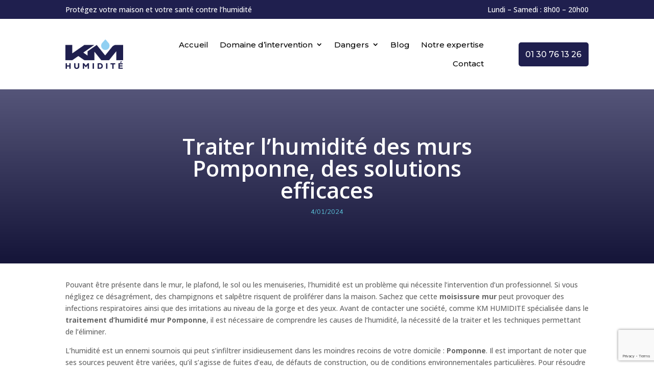

--- FILE ---
content_type: text/html; charset=UTF-8
request_url: https://km-humidite.com/traitement-humidite-mur-pomponne/
body_size: 113023
content:
<!DOCTYPE html>
<html lang="fr-FR">
<head>
	<meta charset="UTF-8" />
<meta http-equiv="X-UA-Compatible" content="IE=edge">
	<link rel="pingback" href="https://km-humidite.com/wp/xmlrpc.php" />

	<script type="text/javascript">
		document.documentElement.className = 'js';
	</script>
	
	<meta name='robots' content='index, follow, max-image-preview:large, max-snippet:-1, max-video-preview:-1' />
	<style>img:is([sizes="auto" i], [sizes^="auto," i]) { contain-intrinsic-size: 3000px 1500px }</style>
	<!-- Google tag (gtag.js) consent mode dataLayer added by Site Kit -->
<script type="text/javascript" id="google_gtagjs-js-consent-mode-data-layer">
/* <![CDATA[ */
window.dataLayer = window.dataLayer || [];function gtag(){dataLayer.push(arguments);}
gtag('consent', 'default', {"ad_personalization":"denied","ad_storage":"denied","ad_user_data":"denied","analytics_storage":"denied","functionality_storage":"denied","security_storage":"denied","personalization_storage":"denied","region":["AT","BE","BG","CH","CY","CZ","DE","DK","EE","ES","FI","FR","GB","GR","HR","HU","IE","IS","IT","LI","LT","LU","LV","MT","NL","NO","PL","PT","RO","SE","SI","SK"],"wait_for_update":500});
window._googlesitekitConsentCategoryMap = {"statistics":["analytics_storage"],"marketing":["ad_storage","ad_user_data","ad_personalization"],"functional":["functionality_storage","security_storage"],"preferences":["personalization_storage"]};
window._googlesitekitConsents = {"ad_personalization":"denied","ad_storage":"denied","ad_user_data":"denied","analytics_storage":"denied","functionality_storage":"denied","security_storage":"denied","personalization_storage":"denied","region":["AT","BE","BG","CH","CY","CZ","DE","DK","EE","ES","FI","FR","GB","GR","HR","HU","IE","IS","IT","LI","LT","LU","LV","MT","NL","NO","PL","PT","RO","SE","SI","SK"],"wait_for_update":500};
/* ]]> */
</script>
<!-- End Google tag (gtag.js) consent mode dataLayer added by Site Kit -->
<script type="text/javascript">
			let jqueryParams=[],jQuery=function(r){return jqueryParams=[...jqueryParams,r],jQuery},$=function(r){return jqueryParams=[...jqueryParams,r],$};window.jQuery=jQuery,window.$=jQuery;let customHeadScripts=!1;jQuery.fn=jQuery.prototype={},$.fn=jQuery.prototype={},jQuery.noConflict=function(r){if(window.jQuery)return jQuery=window.jQuery,$=window.jQuery,customHeadScripts=!0,jQuery.noConflict},jQuery.ready=function(r){jqueryParams=[...jqueryParams,r]},$.ready=function(r){jqueryParams=[...jqueryParams,r]},jQuery.load=function(r){jqueryParams=[...jqueryParams,r]},$.load=function(r){jqueryParams=[...jqueryParams,r]},jQuery.fn.ready=function(r){jqueryParams=[...jqueryParams,r]},$.fn.ready=function(r){jqueryParams=[...jqueryParams,r]};</script>
	<!-- This site is optimized with the Yoast SEO plugin v26.0 - https://yoast.com/wordpress/plugins/seo/ -->
	<title>Traitement humidité mur Pomponne : des solutions efficaces</title>
	<meta name="description" content="Découvrez nos services KM-HUMIDITE pour un traitement humidité mur Pomponne, un expert à votre disposition" />
	<link rel="canonical" href="https://km-humidite.com/traitement-humidite-mur-pomponne/" />
	<meta property="og:locale" content="fr_FR" />
	<meta property="og:type" content="article" />
	<meta property="og:title" content="Traitement humidité mur Pomponne : des solutions efficaces" />
	<meta property="og:description" content="Découvrez nos services KM-HUMIDITE pour un traitement humidité mur Pomponne, un expert à votre disposition" />
	<meta property="og:url" content="https://km-humidite.com/traitement-humidite-mur-pomponne/" />
	<meta property="og:site_name" content="KM Humidité : Traitement de l&#039;humidité" />
	<meta property="article:published_time" content="2024-01-04T09:51:27+00:00" />
	<meta property="og:image" content="https://km-humidite.com/app/uploads/2023/12/traitement-humidite-mur-fenetre-300x300.png" />
	<meta name="author" content="JulienB" />
	<meta name="twitter:card" content="summary_large_image" />
	<meta name="twitter:label1" content="Written by" />
	<meta name="twitter:data1" content="JulienB" />
	<meta name="twitter:label2" content="Est. reading time" />
	<meta name="twitter:data2" content="4 minutes" />
	<script type="application/ld+json" class="yoast-schema-graph">{"@context":"https://schema.org","@graph":[{"@type":"WebPage","@id":"https://km-humidite.com/traitement-humidite-mur-pomponne/","url":"https://km-humidite.com/traitement-humidite-mur-pomponne/","name":"Traitement humidité mur Pomponne : des solutions efficaces","isPartOf":{"@id":"https://km-humidite.com/#website"},"primaryImageOfPage":{"@id":"https://km-humidite.com/traitement-humidite-mur-pomponne/#primaryimage"},"image":{"@id":"https://km-humidite.com/traitement-humidite-mur-pomponne/#primaryimage"},"thumbnailUrl":"https://km-humidite.com/app/uploads/2023/12/traitement-humidite-mur-fenetre-300x300.png","datePublished":"2024-01-04T09:51:27+00:00","author":{"@id":"https://km-humidite.com/#/schema/person/62430d49eef6b418d466b4074f46bac6"},"description":"Découvrez nos services KM-HUMIDITE pour un traitement humidité mur Pomponne, un expert à votre disposition","breadcrumb":{"@id":"https://km-humidite.com/traitement-humidite-mur-pomponne/#breadcrumb"},"inLanguage":"fr-FR","potentialAction":[{"@type":"ReadAction","target":["https://km-humidite.com/traitement-humidite-mur-pomponne/"]}]},{"@type":"ImageObject","inLanguage":"fr-FR","@id":"https://km-humidite.com/traitement-humidite-mur-pomponne/#primaryimage","url":"https://km-humidite.com/app/uploads/2023/12/traitement-humidite-mur-fenetre.png","contentUrl":"https://km-humidite.com/app/uploads/2023/12/traitement-humidite-mur-fenetre.png","width":500,"height":500},{"@type":"BreadcrumbList","@id":"https://km-humidite.com/traitement-humidite-mur-pomponne/#breadcrumb","itemListElement":[{"@type":"ListItem","position":1,"name":"Accueil","item":"https://km-humidite.com/"},{"@type":"ListItem","position":2,"name":"Traiter l&rsquo;humidité des murs Pomponne, des solutions efficaces"}]},{"@type":"WebSite","@id":"https://km-humidite.com/#website","url":"https://km-humidite.com/","name":"KM Humidité : Traitement de l&#039;humidité","description":"","potentialAction":[{"@type":"SearchAction","target":{"@type":"EntryPoint","urlTemplate":"https://km-humidite.com/?s={search_term_string}"},"query-input":{"@type":"PropertyValueSpecification","valueRequired":true,"valueName":"search_term_string"}}],"inLanguage":"fr-FR"},{"@type":"Person","@id":"https://km-humidite.com/#/schema/person/62430d49eef6b418d466b4074f46bac6","name":"JulienB","image":{"@type":"ImageObject","inLanguage":"fr-FR","@id":"https://km-humidite.com/#/schema/person/image/","url":"https://secure.gravatar.com/avatar/a523f87713e12613a9a00546a69a2b6456008a2cb6dd5fbe8632307d13ee61b9?s=96&d=mm&r=g","contentUrl":"https://secure.gravatar.com/avatar/a523f87713e12613a9a00546a69a2b6456008a2cb6dd5fbe8632307d13ee61b9?s=96&d=mm&r=g","caption":"JulienB"},"sameAs":["http://km-humidite.com/"],"url":"https://km-humidite.com/author/julienb/"}]}</script>
	<!-- / Yoast SEO plugin. -->


<link rel='dns-prefetch' href='//www.googletagmanager.com' />
<link rel='dns-prefetch' href='//fonts.googleapis.com' />
<link rel="alternate" type="application/rss+xml" title="KM Humidité : Traitement de l&#039;humidité &raquo; Flux" href="https://km-humidite.com/feed/" />
<link rel="alternate" type="application/rss+xml" title="KM Humidité : Traitement de l&#039;humidité &raquo; Flux des commentaires" href="https://km-humidite.com/comments/feed/" />
<meta content="Divi v.4.27.3" name="generator"/><link rel='stylesheet' id='wp-block-library-css' href='https://km-humidite.com/wp/wp-includes/css/dist/block-library/style.min.css?ver=100bf48167f3f188f9f5cff0c900edd5' type='text/css' media='all' />
<style id='wp-block-library-theme-inline-css' type='text/css'>
.wp-block-audio :where(figcaption){color:#555;font-size:13px;text-align:center}.is-dark-theme .wp-block-audio :where(figcaption){color:#ffffffa6}.wp-block-audio{margin:0 0 1em}.wp-block-code{border:1px solid #ccc;border-radius:4px;font-family:Menlo,Consolas,monaco,monospace;padding:.8em 1em}.wp-block-embed :where(figcaption){color:#555;font-size:13px;text-align:center}.is-dark-theme .wp-block-embed :where(figcaption){color:#ffffffa6}.wp-block-embed{margin:0 0 1em}.blocks-gallery-caption{color:#555;font-size:13px;text-align:center}.is-dark-theme .blocks-gallery-caption{color:#ffffffa6}:root :where(.wp-block-image figcaption){color:#555;font-size:13px;text-align:center}.is-dark-theme :root :where(.wp-block-image figcaption){color:#ffffffa6}.wp-block-image{margin:0 0 1em}.wp-block-pullquote{border-bottom:4px solid;border-top:4px solid;color:currentColor;margin-bottom:1.75em}.wp-block-pullquote cite,.wp-block-pullquote footer,.wp-block-pullquote__citation{color:currentColor;font-size:.8125em;font-style:normal;text-transform:uppercase}.wp-block-quote{border-left:.25em solid;margin:0 0 1.75em;padding-left:1em}.wp-block-quote cite,.wp-block-quote footer{color:currentColor;font-size:.8125em;font-style:normal;position:relative}.wp-block-quote:where(.has-text-align-right){border-left:none;border-right:.25em solid;padding-left:0;padding-right:1em}.wp-block-quote:where(.has-text-align-center){border:none;padding-left:0}.wp-block-quote.is-large,.wp-block-quote.is-style-large,.wp-block-quote:where(.is-style-plain){border:none}.wp-block-search .wp-block-search__label{font-weight:700}.wp-block-search__button{border:1px solid #ccc;padding:.375em .625em}:where(.wp-block-group.has-background){padding:1.25em 2.375em}.wp-block-separator.has-css-opacity{opacity:.4}.wp-block-separator{border:none;border-bottom:2px solid;margin-left:auto;margin-right:auto}.wp-block-separator.has-alpha-channel-opacity{opacity:1}.wp-block-separator:not(.is-style-wide):not(.is-style-dots){width:100px}.wp-block-separator.has-background:not(.is-style-dots){border-bottom:none;height:1px}.wp-block-separator.has-background:not(.is-style-wide):not(.is-style-dots){height:2px}.wp-block-table{margin:0 0 1em}.wp-block-table td,.wp-block-table th{word-break:normal}.wp-block-table :where(figcaption){color:#555;font-size:13px;text-align:center}.is-dark-theme .wp-block-table :where(figcaption){color:#ffffffa6}.wp-block-video :where(figcaption){color:#555;font-size:13px;text-align:center}.is-dark-theme .wp-block-video :where(figcaption){color:#ffffffa6}.wp-block-video{margin:0 0 1em}:root :where(.wp-block-template-part.has-background){margin-bottom:0;margin-top:0;padding:1.25em 2.375em}
</style>
<style id='global-styles-inline-css' type='text/css'>
:root{--wp--preset--aspect-ratio--square: 1;--wp--preset--aspect-ratio--4-3: 4/3;--wp--preset--aspect-ratio--3-4: 3/4;--wp--preset--aspect-ratio--3-2: 3/2;--wp--preset--aspect-ratio--2-3: 2/3;--wp--preset--aspect-ratio--16-9: 16/9;--wp--preset--aspect-ratio--9-16: 9/16;--wp--preset--color--black: #000000;--wp--preset--color--cyan-bluish-gray: #abb8c3;--wp--preset--color--white: #ffffff;--wp--preset--color--pale-pink: #f78da7;--wp--preset--color--vivid-red: #cf2e2e;--wp--preset--color--luminous-vivid-orange: #ff6900;--wp--preset--color--luminous-vivid-amber: #fcb900;--wp--preset--color--light-green-cyan: #7bdcb5;--wp--preset--color--vivid-green-cyan: #00d084;--wp--preset--color--pale-cyan-blue: #8ed1fc;--wp--preset--color--vivid-cyan-blue: #0693e3;--wp--preset--color--vivid-purple: #9b51e0;--wp--preset--gradient--vivid-cyan-blue-to-vivid-purple: linear-gradient(135deg,rgba(6,147,227,1) 0%,rgb(155,81,224) 100%);--wp--preset--gradient--light-green-cyan-to-vivid-green-cyan: linear-gradient(135deg,rgb(122,220,180) 0%,rgb(0,208,130) 100%);--wp--preset--gradient--luminous-vivid-amber-to-luminous-vivid-orange: linear-gradient(135deg,rgba(252,185,0,1) 0%,rgba(255,105,0,1) 100%);--wp--preset--gradient--luminous-vivid-orange-to-vivid-red: linear-gradient(135deg,rgba(255,105,0,1) 0%,rgb(207,46,46) 100%);--wp--preset--gradient--very-light-gray-to-cyan-bluish-gray: linear-gradient(135deg,rgb(238,238,238) 0%,rgb(169,184,195) 100%);--wp--preset--gradient--cool-to-warm-spectrum: linear-gradient(135deg,rgb(74,234,220) 0%,rgb(151,120,209) 20%,rgb(207,42,186) 40%,rgb(238,44,130) 60%,rgb(251,105,98) 80%,rgb(254,248,76) 100%);--wp--preset--gradient--blush-light-purple: linear-gradient(135deg,rgb(255,206,236) 0%,rgb(152,150,240) 100%);--wp--preset--gradient--blush-bordeaux: linear-gradient(135deg,rgb(254,205,165) 0%,rgb(254,45,45) 50%,rgb(107,0,62) 100%);--wp--preset--gradient--luminous-dusk: linear-gradient(135deg,rgb(255,203,112) 0%,rgb(199,81,192) 50%,rgb(65,88,208) 100%);--wp--preset--gradient--pale-ocean: linear-gradient(135deg,rgb(255,245,203) 0%,rgb(182,227,212) 50%,rgb(51,167,181) 100%);--wp--preset--gradient--electric-grass: linear-gradient(135deg,rgb(202,248,128) 0%,rgb(113,206,126) 100%);--wp--preset--gradient--midnight: linear-gradient(135deg,rgb(2,3,129) 0%,rgb(40,116,252) 100%);--wp--preset--font-size--small: 13px;--wp--preset--font-size--medium: 20px;--wp--preset--font-size--large: 36px;--wp--preset--font-size--x-large: 42px;--wp--preset--spacing--20: 0.44rem;--wp--preset--spacing--30: 0.67rem;--wp--preset--spacing--40: 1rem;--wp--preset--spacing--50: 1.5rem;--wp--preset--spacing--60: 2.25rem;--wp--preset--spacing--70: 3.38rem;--wp--preset--spacing--80: 5.06rem;--wp--preset--shadow--natural: 6px 6px 9px rgba(0, 0, 0, 0.2);--wp--preset--shadow--deep: 12px 12px 50px rgba(0, 0, 0, 0.4);--wp--preset--shadow--sharp: 6px 6px 0px rgba(0, 0, 0, 0.2);--wp--preset--shadow--outlined: 6px 6px 0px -3px rgba(255, 255, 255, 1), 6px 6px rgba(0, 0, 0, 1);--wp--preset--shadow--crisp: 6px 6px 0px rgba(0, 0, 0, 1);}:root { --wp--style--global--content-size: 823px;--wp--style--global--wide-size: 1080px; }:where(body) { margin: 0; }.wp-site-blocks > .alignleft { float: left; margin-right: 2em; }.wp-site-blocks > .alignright { float: right; margin-left: 2em; }.wp-site-blocks > .aligncenter { justify-content: center; margin-left: auto; margin-right: auto; }:where(.is-layout-flex){gap: 0.5em;}:where(.is-layout-grid){gap: 0.5em;}.is-layout-flow > .alignleft{float: left;margin-inline-start: 0;margin-inline-end: 2em;}.is-layout-flow > .alignright{float: right;margin-inline-start: 2em;margin-inline-end: 0;}.is-layout-flow > .aligncenter{margin-left: auto !important;margin-right: auto !important;}.is-layout-constrained > .alignleft{float: left;margin-inline-start: 0;margin-inline-end: 2em;}.is-layout-constrained > .alignright{float: right;margin-inline-start: 2em;margin-inline-end: 0;}.is-layout-constrained > .aligncenter{margin-left: auto !important;margin-right: auto !important;}.is-layout-constrained > :where(:not(.alignleft):not(.alignright):not(.alignfull)){max-width: var(--wp--style--global--content-size);margin-left: auto !important;margin-right: auto !important;}.is-layout-constrained > .alignwide{max-width: var(--wp--style--global--wide-size);}body .is-layout-flex{display: flex;}.is-layout-flex{flex-wrap: wrap;align-items: center;}.is-layout-flex > :is(*, div){margin: 0;}body .is-layout-grid{display: grid;}.is-layout-grid > :is(*, div){margin: 0;}body{padding-top: 0px;padding-right: 0px;padding-bottom: 0px;padding-left: 0px;}:root :where(.wp-element-button, .wp-block-button__link){background-color: #32373c;border-width: 0;color: #fff;font-family: inherit;font-size: inherit;line-height: inherit;padding: calc(0.667em + 2px) calc(1.333em + 2px);text-decoration: none;}.has-black-color{color: var(--wp--preset--color--black) !important;}.has-cyan-bluish-gray-color{color: var(--wp--preset--color--cyan-bluish-gray) !important;}.has-white-color{color: var(--wp--preset--color--white) !important;}.has-pale-pink-color{color: var(--wp--preset--color--pale-pink) !important;}.has-vivid-red-color{color: var(--wp--preset--color--vivid-red) !important;}.has-luminous-vivid-orange-color{color: var(--wp--preset--color--luminous-vivid-orange) !important;}.has-luminous-vivid-amber-color{color: var(--wp--preset--color--luminous-vivid-amber) !important;}.has-light-green-cyan-color{color: var(--wp--preset--color--light-green-cyan) !important;}.has-vivid-green-cyan-color{color: var(--wp--preset--color--vivid-green-cyan) !important;}.has-pale-cyan-blue-color{color: var(--wp--preset--color--pale-cyan-blue) !important;}.has-vivid-cyan-blue-color{color: var(--wp--preset--color--vivid-cyan-blue) !important;}.has-vivid-purple-color{color: var(--wp--preset--color--vivid-purple) !important;}.has-black-background-color{background-color: var(--wp--preset--color--black) !important;}.has-cyan-bluish-gray-background-color{background-color: var(--wp--preset--color--cyan-bluish-gray) !important;}.has-white-background-color{background-color: var(--wp--preset--color--white) !important;}.has-pale-pink-background-color{background-color: var(--wp--preset--color--pale-pink) !important;}.has-vivid-red-background-color{background-color: var(--wp--preset--color--vivid-red) !important;}.has-luminous-vivid-orange-background-color{background-color: var(--wp--preset--color--luminous-vivid-orange) !important;}.has-luminous-vivid-amber-background-color{background-color: var(--wp--preset--color--luminous-vivid-amber) !important;}.has-light-green-cyan-background-color{background-color: var(--wp--preset--color--light-green-cyan) !important;}.has-vivid-green-cyan-background-color{background-color: var(--wp--preset--color--vivid-green-cyan) !important;}.has-pale-cyan-blue-background-color{background-color: var(--wp--preset--color--pale-cyan-blue) !important;}.has-vivid-cyan-blue-background-color{background-color: var(--wp--preset--color--vivid-cyan-blue) !important;}.has-vivid-purple-background-color{background-color: var(--wp--preset--color--vivid-purple) !important;}.has-black-border-color{border-color: var(--wp--preset--color--black) !important;}.has-cyan-bluish-gray-border-color{border-color: var(--wp--preset--color--cyan-bluish-gray) !important;}.has-white-border-color{border-color: var(--wp--preset--color--white) !important;}.has-pale-pink-border-color{border-color: var(--wp--preset--color--pale-pink) !important;}.has-vivid-red-border-color{border-color: var(--wp--preset--color--vivid-red) !important;}.has-luminous-vivid-orange-border-color{border-color: var(--wp--preset--color--luminous-vivid-orange) !important;}.has-luminous-vivid-amber-border-color{border-color: var(--wp--preset--color--luminous-vivid-amber) !important;}.has-light-green-cyan-border-color{border-color: var(--wp--preset--color--light-green-cyan) !important;}.has-vivid-green-cyan-border-color{border-color: var(--wp--preset--color--vivid-green-cyan) !important;}.has-pale-cyan-blue-border-color{border-color: var(--wp--preset--color--pale-cyan-blue) !important;}.has-vivid-cyan-blue-border-color{border-color: var(--wp--preset--color--vivid-cyan-blue) !important;}.has-vivid-purple-border-color{border-color: var(--wp--preset--color--vivid-purple) !important;}.has-vivid-cyan-blue-to-vivid-purple-gradient-background{background: var(--wp--preset--gradient--vivid-cyan-blue-to-vivid-purple) !important;}.has-light-green-cyan-to-vivid-green-cyan-gradient-background{background: var(--wp--preset--gradient--light-green-cyan-to-vivid-green-cyan) !important;}.has-luminous-vivid-amber-to-luminous-vivid-orange-gradient-background{background: var(--wp--preset--gradient--luminous-vivid-amber-to-luminous-vivid-orange) !important;}.has-luminous-vivid-orange-to-vivid-red-gradient-background{background: var(--wp--preset--gradient--luminous-vivid-orange-to-vivid-red) !important;}.has-very-light-gray-to-cyan-bluish-gray-gradient-background{background: var(--wp--preset--gradient--very-light-gray-to-cyan-bluish-gray) !important;}.has-cool-to-warm-spectrum-gradient-background{background: var(--wp--preset--gradient--cool-to-warm-spectrum) !important;}.has-blush-light-purple-gradient-background{background: var(--wp--preset--gradient--blush-light-purple) !important;}.has-blush-bordeaux-gradient-background{background: var(--wp--preset--gradient--blush-bordeaux) !important;}.has-luminous-dusk-gradient-background{background: var(--wp--preset--gradient--luminous-dusk) !important;}.has-pale-ocean-gradient-background{background: var(--wp--preset--gradient--pale-ocean) !important;}.has-electric-grass-gradient-background{background: var(--wp--preset--gradient--electric-grass) !important;}.has-midnight-gradient-background{background: var(--wp--preset--gradient--midnight) !important;}.has-small-font-size{font-size: var(--wp--preset--font-size--small) !important;}.has-medium-font-size{font-size: var(--wp--preset--font-size--medium) !important;}.has-large-font-size{font-size: var(--wp--preset--font-size--large) !important;}.has-x-large-font-size{font-size: var(--wp--preset--font-size--x-large) !important;}
:where(.wp-block-post-template.is-layout-flex){gap: 1.25em;}:where(.wp-block-post-template.is-layout-grid){gap: 1.25em;}
:where(.wp-block-columns.is-layout-flex){gap: 2em;}:where(.wp-block-columns.is-layout-grid){gap: 2em;}
:root :where(.wp-block-pullquote){font-size: 1.5em;line-height: 1.6;}
</style>
<link rel='stylesheet' id='et-divi-open-sans-css' href='https://fonts.googleapis.com/css?family=Open+Sans:300italic,400italic,600italic,700italic,800italic,400,300,600,700,800&#038;subset=cyrillic,cyrillic-ext,greek,greek-ext,hebrew,latin,latin-ext,vietnamese&#038;display=swap' type='text/css' media='all' />
<style id='divi-style-inline-inline-css' type='text/css'>
/*!
Theme Name: Divi
Theme URI: http://www.elegantthemes.com/gallery/divi/
Version: 4.27.3
Description: Smart. Flexible. Beautiful. Divi is the most powerful theme in our collection.
Author: Elegant Themes
Author URI: http://www.elegantthemes.com
License: GNU General Public License v2
License URI: http://www.gnu.org/licenses/gpl-2.0.html
*/

a,abbr,acronym,address,applet,b,big,blockquote,body,center,cite,code,dd,del,dfn,div,dl,dt,em,fieldset,font,form,h1,h2,h3,h4,h5,h6,html,i,iframe,img,ins,kbd,label,legend,li,object,ol,p,pre,q,s,samp,small,span,strike,strong,sub,sup,tt,u,ul,var{margin:0;padding:0;border:0;outline:0;font-size:100%;-ms-text-size-adjust:100%;-webkit-text-size-adjust:100%;vertical-align:baseline;background:transparent}body{line-height:1}ol,ul{list-style:none}blockquote,q{quotes:none}blockquote:after,blockquote:before,q:after,q:before{content:"";content:none}blockquote{margin:20px 0 30px;border-left:5px solid;padding-left:20px}:focus{outline:0}del{text-decoration:line-through}pre{overflow:auto;padding:10px}figure{margin:0}table{border-collapse:collapse;border-spacing:0}article,aside,footer,header,hgroup,nav,section{display:block}body{font-family:Open Sans,Arial,sans-serif;font-size:14px;color:#666;background-color:#fff;line-height:1.7em;font-weight:500;-webkit-font-smoothing:antialiased;-moz-osx-font-smoothing:grayscale}body.page-template-page-template-blank-php #page-container{padding-top:0!important}body.et_cover_background{background-size:cover!important;background-position:top!important;background-repeat:no-repeat!important;background-attachment:fixed}a{color:#2ea3f2}a,a:hover{text-decoration:none}p{padding-bottom:1em}p:not(.has-background):last-of-type{padding-bottom:0}p.et_normal_padding{padding-bottom:1em}strong{font-weight:700}cite,em,i{font-style:italic}code,pre{font-family:Courier New,monospace;margin-bottom:10px}ins{text-decoration:none}sub,sup{height:0;line-height:1;position:relative;vertical-align:baseline}sup{bottom:.8em}sub{top:.3em}dl{margin:0 0 1.5em}dl dt{font-weight:700}dd{margin-left:1.5em}blockquote p{padding-bottom:0}embed,iframe,object,video{max-width:100%}h1,h2,h3,h4,h5,h6{color:#333;padding-bottom:10px;line-height:1em;font-weight:500}h1 a,h2 a,h3 a,h4 a,h5 a,h6 a{color:inherit}h1{font-size:30px}h2{font-size:26px}h3{font-size:22px}h4{font-size:18px}h5{font-size:16px}h6{font-size:14px}input{-webkit-appearance:none}input[type=checkbox]{-webkit-appearance:checkbox}input[type=radio]{-webkit-appearance:radio}input.text,input.title,input[type=email],input[type=password],input[type=tel],input[type=text],select,textarea{background-color:#fff;border:1px solid #bbb;padding:2px;color:#4e4e4e}input.text:focus,input.title:focus,input[type=text]:focus,select:focus,textarea:focus{border-color:#2d3940;color:#3e3e3e}input.text,input.title,input[type=text],select,textarea{margin:0}textarea{padding:4px}button,input,select,textarea{font-family:inherit}img{max-width:100%;height:auto}.clear{clear:both}br.clear{margin:0;padding:0}.pagination{clear:both}#et_search_icon:hover,.et-social-icon a:hover,.et_password_protected_form .et_submit_button,.form-submit .et_pb_buttontton.alt.disabled,.nav-single a,.posted_in a{color:#2ea3f2}.et-search-form,blockquote{border-color:#2ea3f2}#main-content{background-color:#fff}.container{width:80%;max-width:1080px;margin:auto;position:relative}body:not(.et-tb) #main-content .container,body:not(.et-tb-has-header) #main-content .container{padding-top:58px}.et_full_width_page #main-content .container:before{display:none}.main_title{margin-bottom:20px}.et_password_protected_form .et_submit_button:hover,.form-submit .et_pb_button:hover{background:rgba(0,0,0,.05)}.et_button_icon_visible .et_pb_button{padding-right:2em;padding-left:.7em}.et_button_icon_visible .et_pb_button:after{opacity:1;margin-left:0}.et_button_left .et_pb_button:hover:after{left:.15em}.et_button_left .et_pb_button:after{margin-left:0;left:1em}.et_button_icon_visible.et_button_left .et_pb_button,.et_button_left .et_pb_button:hover,.et_button_left .et_pb_module .et_pb_button:hover{padding-left:2em;padding-right:.7em}.et_button_icon_visible.et_button_left .et_pb_button:after,.et_button_left .et_pb_button:hover:after{left:.15em}.et_password_protected_form .et_submit_button:hover,.form-submit .et_pb_button:hover{padding:.3em 1em}.et_button_no_icon .et_pb_button:after{display:none}.et_button_no_icon.et_button_icon_visible.et_button_left .et_pb_button,.et_button_no_icon.et_button_left .et_pb_button:hover,.et_button_no_icon .et_pb_button,.et_button_no_icon .et_pb_button:hover{padding:.3em 1em!important}.et_button_custom_icon .et_pb_button:after{line-height:1.7em}.et_button_custom_icon.et_button_icon_visible .et_pb_button:after,.et_button_custom_icon .et_pb_button:hover:after{margin-left:.3em}#left-area .post_format-post-format-gallery .wp-block-gallery:first-of-type{padding:0;margin-bottom:-16px}.entry-content table:not(.variations){border:1px solid #eee;margin:0 0 15px;text-align:left;width:100%}.entry-content thead th,.entry-content tr th{color:#555;font-weight:700;padding:9px 24px}.entry-content tr td{border-top:1px solid #eee;padding:6px 24px}#left-area ul,.entry-content ul,.et-l--body ul,.et-l--footer ul,.et-l--header ul{list-style-type:disc;padding:0 0 23px 1em;line-height:26px}#left-area ol,.entry-content ol,.et-l--body ol,.et-l--footer ol,.et-l--header ol{list-style-type:decimal;list-style-position:inside;padding:0 0 23px;line-height:26px}#left-area ul li ul,.entry-content ul li ol{padding:2px 0 2px 20px}#left-area ol li ul,.entry-content ol li ol,.et-l--body ol li ol,.et-l--footer ol li ol,.et-l--header ol li ol{padding:2px 0 2px 35px}#left-area ul.wp-block-gallery{display:-webkit-box;display:-ms-flexbox;display:flex;-ms-flex-wrap:wrap;flex-wrap:wrap;list-style-type:none;padding:0}#left-area ul.products{padding:0!important;line-height:1.7!important;list-style:none!important}.gallery-item a{display:block}.gallery-caption,.gallery-item a{width:90%}#wpadminbar{z-index:100001}#left-area .post-meta{font-size:14px;padding-bottom:15px}#left-area .post-meta a{text-decoration:none;color:#666}#left-area .et_featured_image{padding-bottom:7px}.single .post{padding-bottom:25px}body.single .et_audio_content{margin-bottom:-6px}.nav-single a{text-decoration:none;color:#2ea3f2;font-size:14px;font-weight:400}.nav-previous{float:left}.nav-next{float:right}.et_password_protected_form p input{background-color:#eee;border:none!important;width:100%!important;border-radius:0!important;font-size:14px;color:#999!important;padding:16px!important;-webkit-box-sizing:border-box;box-sizing:border-box}.et_password_protected_form label{display:none}.et_password_protected_form .et_submit_button{font-family:inherit;display:block;float:right;margin:8px auto 0;cursor:pointer}.post-password-required p.nocomments.container{max-width:100%}.post-password-required p.nocomments.container:before{display:none}.aligncenter,div.post .new-post .aligncenter{display:block;margin-left:auto;margin-right:auto}.wp-caption{border:1px solid #ddd;text-align:center;background-color:#f3f3f3;margin-bottom:10px;max-width:96%;padding:8px}.wp-caption.alignleft{margin:0 30px 20px 0}.wp-caption.alignright{margin:0 0 20px 30px}.wp-caption img{margin:0;padding:0;border:0}.wp-caption p.wp-caption-text{font-size:12px;padding:0 4px 5px;margin:0}.alignright{float:right}.alignleft{float:left}img.alignleft{display:inline;float:left;margin-right:15px}img.alignright{display:inline;float:right;margin-left:15px}.page.et_pb_pagebuilder_layout #main-content{background-color:transparent}body #main-content .et_builder_inner_content>h1,body #main-content .et_builder_inner_content>h2,body #main-content .et_builder_inner_content>h3,body #main-content .et_builder_inner_content>h4,body #main-content .et_builder_inner_content>h5,body #main-content .et_builder_inner_content>h6{line-height:1.4em}body #main-content .et_builder_inner_content>p{line-height:1.7em}.wp-block-pullquote{margin:20px 0 30px}.wp-block-pullquote.has-background blockquote{border-left:none}.wp-block-group.has-background{padding:1.5em 1.5em .5em}@media (min-width:981px){#left-area{width:79.125%;padding-bottom:23px}#main-content .container:before{content:"";position:absolute;top:0;height:100%;width:1px;background-color:#e2e2e2}.et_full_width_page #left-area,.et_no_sidebar #left-area{float:none;width:100%!important}.et_full_width_page #left-area{padding-bottom:0}.et_no_sidebar #main-content .container:before{display:none}}@media (max-width:980px){#page-container{padding-top:80px}.et-tb #page-container,.et-tb-has-header #page-container{padding-top:0!important}#left-area,#sidebar{width:100%!important}#main-content .container:before{display:none!important}.et_full_width_page .et_gallery_item:nth-child(4n+1){clear:none}}@media print{#page-container{padding-top:0!important}}#wp-admin-bar-et-use-visual-builder a:before{font-family:ETmodules!important;content:"\e625";font-size:30px!important;width:28px;margin-top:-3px;color:#974df3!important}#wp-admin-bar-et-use-visual-builder:hover a:before{color:#fff!important}#wp-admin-bar-et-use-visual-builder:hover a,#wp-admin-bar-et-use-visual-builder a:hover{transition:background-color .5s ease;-webkit-transition:background-color .5s ease;-moz-transition:background-color .5s ease;background-color:#7e3bd0!important;color:#fff!important}* html .clearfix,:first-child+html .clearfix{zoom:1}.iphone .et_pb_section_video_bg video::-webkit-media-controls-start-playback-button{display:none!important;-webkit-appearance:none}.et_mobile_device .et_pb_section_parallax .et_pb_parallax_css{background-attachment:scroll}.et-social-facebook a.icon:before{content:"\e093"}.et-social-twitter a.icon:before{content:"\e094"}.et-social-google-plus a.icon:before{content:"\e096"}.et-social-instagram a.icon:before{content:"\e09a"}.et-social-rss a.icon:before{content:"\e09e"}.ai1ec-single-event:after{content:" ";display:table;clear:both}.evcal_event_details .evcal_evdata_cell .eventon_details_shading_bot.eventon_details_shading_bot{z-index:3}.wp-block-divi-layout{margin-bottom:1em}*{-webkit-box-sizing:border-box;box-sizing:border-box}#et-info-email:before,#et-info-phone:before,#et_search_icon:before,.comment-reply-link:after,.et-cart-info span:before,.et-pb-arrow-next:before,.et-pb-arrow-prev:before,.et-social-icon a:before,.et_audio_container .mejs-playpause-button button:before,.et_audio_container .mejs-volume-button button:before,.et_overlay:before,.et_password_protected_form .et_submit_button:after,.et_pb_button:after,.et_pb_contact_reset:after,.et_pb_contact_submit:after,.et_pb_font_icon:before,.et_pb_newsletter_button:after,.et_pb_pricing_table_button:after,.et_pb_promo_button:after,.et_pb_testimonial:before,.et_pb_toggle_title:before,.form-submit .et_pb_button:after,.mobile_menu_bar:before,a.et_pb_more_button:after{font-family:ETmodules!important;speak:none;font-style:normal;font-weight:400;-webkit-font-feature-settings:normal;font-feature-settings:normal;font-variant:normal;text-transform:none;line-height:1;-webkit-font-smoothing:antialiased;-moz-osx-font-smoothing:grayscale;text-shadow:0 0;direction:ltr}.et-pb-icon,.et_pb_custom_button_icon.et_pb_button:after,.et_pb_login .et_pb_custom_button_icon.et_pb_button:after,.et_pb_woo_custom_button_icon .button.et_pb_custom_button_icon.et_pb_button:after,.et_pb_woo_custom_button_icon .button.et_pb_custom_button_icon.et_pb_button:hover:after{content:attr(data-icon)}.et-pb-icon{font-family:ETmodules;speak:none;font-weight:400;-webkit-font-feature-settings:normal;font-feature-settings:normal;font-variant:normal;text-transform:none;line-height:1;-webkit-font-smoothing:antialiased;font-size:96px;font-style:normal;display:inline-block;-webkit-box-sizing:border-box;box-sizing:border-box;direction:ltr}#et-ajax-saving{display:none;-webkit-transition:background .3s,-webkit-box-shadow .3s;transition:background .3s,-webkit-box-shadow .3s;transition:background .3s,box-shadow .3s;transition:background .3s,box-shadow .3s,-webkit-box-shadow .3s;-webkit-box-shadow:rgba(0,139,219,.247059) 0 0 60px;box-shadow:0 0 60px rgba(0,139,219,.247059);position:fixed;top:50%;left:50%;width:50px;height:50px;background:#fff;border-radius:50px;margin:-25px 0 0 -25px;z-index:999999;text-align:center}#et-ajax-saving img{margin:9px}.et-safe-mode-indicator,.et-safe-mode-indicator:focus,.et-safe-mode-indicator:hover{-webkit-box-shadow:0 5px 10px rgba(41,196,169,.15);box-shadow:0 5px 10px rgba(41,196,169,.15);background:#29c4a9;color:#fff;font-size:14px;font-weight:600;padding:12px;line-height:16px;border-radius:3px;position:fixed;bottom:30px;right:30px;z-index:999999;text-decoration:none;font-family:Open Sans,sans-serif;-webkit-font-smoothing:antialiased;-moz-osx-font-smoothing:grayscale}.et_pb_button{font-size:20px;font-weight:500;padding:.3em 1em;line-height:1.7em!important;background-color:transparent;background-size:cover;background-position:50%;background-repeat:no-repeat;border:2px solid;border-radius:3px;-webkit-transition-duration:.2s;transition-duration:.2s;-webkit-transition-property:all!important;transition-property:all!important}.et_pb_button,.et_pb_button_inner{position:relative}.et_pb_button:hover,.et_pb_module .et_pb_button:hover{border:2px solid transparent;padding:.3em 2em .3em .7em}.et_pb_button:hover{background-color:hsla(0,0%,100%,.2)}.et_pb_bg_layout_light.et_pb_button:hover,.et_pb_bg_layout_light .et_pb_button:hover{background-color:rgba(0,0,0,.05)}.et_pb_button:after,.et_pb_button:before{font-size:32px;line-height:1em;content:"\35";opacity:0;position:absolute;margin-left:-1em;-webkit-transition:all .2s;transition:all .2s;text-transform:none;-webkit-font-feature-settings:"kern" off;font-feature-settings:"kern" off;font-variant:none;font-style:normal;font-weight:400;text-shadow:none}.et_pb_button.et_hover_enabled:hover:after,.et_pb_button.et_pb_hovered:hover:after{-webkit-transition:none!important;transition:none!important}.et_pb_button:before{display:none}.et_pb_button:hover:after{opacity:1;margin-left:0}.et_pb_column_1_3 h1,.et_pb_column_1_4 h1,.et_pb_column_1_5 h1,.et_pb_column_1_6 h1,.et_pb_column_2_5 h1{font-size:26px}.et_pb_column_1_3 h2,.et_pb_column_1_4 h2,.et_pb_column_1_5 h2,.et_pb_column_1_6 h2,.et_pb_column_2_5 h2{font-size:23px}.et_pb_column_1_3 h3,.et_pb_column_1_4 h3,.et_pb_column_1_5 h3,.et_pb_column_1_6 h3,.et_pb_column_2_5 h3{font-size:20px}.et_pb_column_1_3 h4,.et_pb_column_1_4 h4,.et_pb_column_1_5 h4,.et_pb_column_1_6 h4,.et_pb_column_2_5 h4{font-size:18px}.et_pb_column_1_3 h5,.et_pb_column_1_4 h5,.et_pb_column_1_5 h5,.et_pb_column_1_6 h5,.et_pb_column_2_5 h5{font-size:16px}.et_pb_column_1_3 h6,.et_pb_column_1_4 h6,.et_pb_column_1_5 h6,.et_pb_column_1_6 h6,.et_pb_column_2_5 h6{font-size:15px}.et_pb_bg_layout_dark,.et_pb_bg_layout_dark h1,.et_pb_bg_layout_dark h2,.et_pb_bg_layout_dark h3,.et_pb_bg_layout_dark h4,.et_pb_bg_layout_dark h5,.et_pb_bg_layout_dark h6{color:#fff!important}.et_pb_module.et_pb_text_align_left{text-align:left}.et_pb_module.et_pb_text_align_center{text-align:center}.et_pb_module.et_pb_text_align_right{text-align:right}.et_pb_module.et_pb_text_align_justified{text-align:justify}.clearfix:after{visibility:hidden;display:block;font-size:0;content:" ";clear:both;height:0}.et_pb_bg_layout_light .et_pb_more_button{color:#2ea3f2}.et_builder_inner_content{position:relative;z-index:1}header .et_builder_inner_content{z-index:2}.et_pb_css_mix_blend_mode_passthrough{mix-blend-mode:unset!important}.et_pb_image_container{margin:-20px -20px 29px}.et_pb_module_inner{position:relative}.et_hover_enabled_preview{z-index:2}.et_hover_enabled:hover{position:relative;z-index:2}.et_pb_all_tabs,.et_pb_module,.et_pb_posts_nav a,.et_pb_tab,.et_pb_with_background{position:relative;background-size:cover;background-position:50%;background-repeat:no-repeat}.et_pb_background_mask,.et_pb_background_pattern{bottom:0;left:0;position:absolute;right:0;top:0}.et_pb_background_mask{background-size:calc(100% + 2px) calc(100% + 2px);background-repeat:no-repeat;background-position:50%;overflow:hidden}.et_pb_background_pattern{background-position:0 0;background-repeat:repeat}.et_pb_with_border{position:relative;border:0 solid #333}.post-password-required .et_pb_row{padding:0;width:100%}.post-password-required .et_password_protected_form{min-height:0}body.et_pb_pagebuilder_layout.et_pb_show_title .post-password-required .et_password_protected_form h1,body:not(.et_pb_pagebuilder_layout) .post-password-required .et_password_protected_form h1{display:none}.et_pb_no_bg{padding:0!important}.et_overlay.et_pb_inline_icon:before,.et_pb_inline_icon:before{content:attr(data-icon)}.et_pb_more_button{color:inherit;text-shadow:none;text-decoration:none;display:inline-block;margin-top:20px}.et_parallax_bg_wrap{overflow:hidden;position:absolute;top:0;right:0;bottom:0;left:0}.et_parallax_bg{background-repeat:no-repeat;background-position:top;background-size:cover;position:absolute;bottom:0;left:0;width:100%;height:100%;display:block}.et_parallax_bg.et_parallax_bg__hover,.et_parallax_bg.et_parallax_bg_phone,.et_parallax_bg.et_parallax_bg_tablet,.et_parallax_gradient.et_parallax_gradient__hover,.et_parallax_gradient.et_parallax_gradient_phone,.et_parallax_gradient.et_parallax_gradient_tablet,.et_pb_section_parallax_hover:hover .et_parallax_bg:not(.et_parallax_bg__hover),.et_pb_section_parallax_hover:hover .et_parallax_gradient:not(.et_parallax_gradient__hover){display:none}.et_pb_section_parallax_hover:hover .et_parallax_bg.et_parallax_bg__hover,.et_pb_section_parallax_hover:hover .et_parallax_gradient.et_parallax_gradient__hover{display:block}.et_parallax_gradient{bottom:0;display:block;left:0;position:absolute;right:0;top:0}.et_pb_module.et_pb_section_parallax,.et_pb_posts_nav a.et_pb_section_parallax,.et_pb_tab.et_pb_section_parallax{position:relative}.et_pb_section_parallax .et_pb_parallax_css,.et_pb_slides .et_parallax_bg.et_pb_parallax_css{background-attachment:fixed}body.et-bfb .et_pb_section_parallax .et_pb_parallax_css,body.et-bfb .et_pb_slides .et_parallax_bg.et_pb_parallax_css{background-attachment:scroll;bottom:auto}.et_pb_section_parallax.et_pb_column .et_pb_module,.et_pb_section_parallax.et_pb_row .et_pb_column,.et_pb_section_parallax.et_pb_row .et_pb_module{z-index:9;position:relative}.et_pb_more_button:hover:after{opacity:1;margin-left:0}.et_pb_preload .et_pb_section_video_bg,.et_pb_preload>div{visibility:hidden}.et_pb_preload,.et_pb_section.et_pb_section_video.et_pb_preload{position:relative;background:#464646!important}.et_pb_preload:before{content:"";position:absolute;top:50%;left:50%;background:url(https://km-humidite.com/app/themes/Divi/includes/builder/styles/images/preloader.gif) no-repeat;border-radius:32px;width:32px;height:32px;margin:-16px 0 0 -16px}.box-shadow-overlay{position:absolute;top:0;left:0;width:100%;height:100%;z-index:10;pointer-events:none}.et_pb_section>.box-shadow-overlay~.et_pb_row{z-index:11}body.safari .section_has_divider{will-change:transform}.et_pb_row>.box-shadow-overlay{z-index:8}.has-box-shadow-overlay{position:relative}.et_clickable{cursor:pointer}.screen-reader-text{border:0;clip:rect(1px,1px,1px,1px);-webkit-clip-path:inset(50%);clip-path:inset(50%);height:1px;margin:-1px;overflow:hidden;padding:0;position:absolute!important;width:1px;word-wrap:normal!important}.et_multi_view_hidden,.et_multi_view_hidden_image{display:none!important}@keyframes multi-view-image-fade{0%{opacity:0}10%{opacity:.1}20%{opacity:.2}30%{opacity:.3}40%{opacity:.4}50%{opacity:.5}60%{opacity:.6}70%{opacity:.7}80%{opacity:.8}90%{opacity:.9}to{opacity:1}}.et_multi_view_image__loading{visibility:hidden}.et_multi_view_image__loaded{-webkit-animation:multi-view-image-fade .5s;animation:multi-view-image-fade .5s}#et-pb-motion-effects-offset-tracker{visibility:hidden!important;opacity:0;position:absolute;top:0;left:0}.et-pb-before-scroll-animation{opacity:0}header.et-l.et-l--header:after{clear:both;display:block;content:""}.et_pb_module{-webkit-animation-timing-function:linear;animation-timing-function:linear;-webkit-animation-duration:.2s;animation-duration:.2s}@-webkit-keyframes fadeBottom{0%{opacity:0;-webkit-transform:translateY(10%);transform:translateY(10%)}to{opacity:1;-webkit-transform:translateY(0);transform:translateY(0)}}@keyframes fadeBottom{0%{opacity:0;-webkit-transform:translateY(10%);transform:translateY(10%)}to{opacity:1;-webkit-transform:translateY(0);transform:translateY(0)}}@-webkit-keyframes fadeLeft{0%{opacity:0;-webkit-transform:translateX(-10%);transform:translateX(-10%)}to{opacity:1;-webkit-transform:translateX(0);transform:translateX(0)}}@keyframes fadeLeft{0%{opacity:0;-webkit-transform:translateX(-10%);transform:translateX(-10%)}to{opacity:1;-webkit-transform:translateX(0);transform:translateX(0)}}@-webkit-keyframes fadeRight{0%{opacity:0;-webkit-transform:translateX(10%);transform:translateX(10%)}to{opacity:1;-webkit-transform:translateX(0);transform:translateX(0)}}@keyframes fadeRight{0%{opacity:0;-webkit-transform:translateX(10%);transform:translateX(10%)}to{opacity:1;-webkit-transform:translateX(0);transform:translateX(0)}}@-webkit-keyframes fadeTop{0%{opacity:0;-webkit-transform:translateY(-10%);transform:translateY(-10%)}to{opacity:1;-webkit-transform:translateX(0);transform:translateX(0)}}@keyframes fadeTop{0%{opacity:0;-webkit-transform:translateY(-10%);transform:translateY(-10%)}to{opacity:1;-webkit-transform:translateX(0);transform:translateX(0)}}@-webkit-keyframes fadeIn{0%{opacity:0}to{opacity:1}}@keyframes fadeIn{0%{opacity:0}to{opacity:1}}.et-waypoint:not(.et_pb_counters){opacity:0}@media (min-width:981px){.et_pb_section.et_section_specialty div.et_pb_row .et_pb_column .et_pb_column .et_pb_module.et-last-child,.et_pb_section.et_section_specialty div.et_pb_row .et_pb_column .et_pb_column .et_pb_module:last-child,.et_pb_section.et_section_specialty div.et_pb_row .et_pb_column .et_pb_row_inner .et_pb_column .et_pb_module.et-last-child,.et_pb_section.et_section_specialty div.et_pb_row .et_pb_column .et_pb_row_inner .et_pb_column .et_pb_module:last-child,.et_pb_section div.et_pb_row .et_pb_column .et_pb_module.et-last-child,.et_pb_section div.et_pb_row .et_pb_column .et_pb_module:last-child{margin-bottom:0}}@media (max-width:980px){.et_overlay.et_pb_inline_icon_tablet:before,.et_pb_inline_icon_tablet:before{content:attr(data-icon-tablet)}.et_parallax_bg.et_parallax_bg_tablet_exist,.et_parallax_gradient.et_parallax_gradient_tablet_exist{display:none}.et_parallax_bg.et_parallax_bg_tablet,.et_parallax_gradient.et_parallax_gradient_tablet{display:block}.et_pb_column .et_pb_module{margin-bottom:30px}.et_pb_row .et_pb_column .et_pb_module.et-last-child,.et_pb_row .et_pb_column .et_pb_module:last-child,.et_section_specialty .et_pb_row .et_pb_column .et_pb_module.et-last-child,.et_section_specialty .et_pb_row .et_pb_column .et_pb_module:last-child{margin-bottom:0}.et_pb_more_button{display:inline-block!important}.et_pb_bg_layout_light_tablet.et_pb_button,.et_pb_bg_layout_light_tablet.et_pb_module.et_pb_button,.et_pb_bg_layout_light_tablet .et_pb_more_button{color:#2ea3f2}.et_pb_bg_layout_light_tablet .et_pb_forgot_password a{color:#666}.et_pb_bg_layout_light_tablet h1,.et_pb_bg_layout_light_tablet h2,.et_pb_bg_layout_light_tablet h3,.et_pb_bg_layout_light_tablet h4,.et_pb_bg_layout_light_tablet h5,.et_pb_bg_layout_light_tablet h6{color:#333!important}.et_pb_module .et_pb_bg_layout_light_tablet.et_pb_button{color:#2ea3f2!important}.et_pb_bg_layout_light_tablet{color:#666!important}.et_pb_bg_layout_dark_tablet,.et_pb_bg_layout_dark_tablet h1,.et_pb_bg_layout_dark_tablet h2,.et_pb_bg_layout_dark_tablet h3,.et_pb_bg_layout_dark_tablet h4,.et_pb_bg_layout_dark_tablet h5,.et_pb_bg_layout_dark_tablet h6{color:#fff!important}.et_pb_bg_layout_dark_tablet.et_pb_button,.et_pb_bg_layout_dark_tablet.et_pb_module.et_pb_button,.et_pb_bg_layout_dark_tablet .et_pb_more_button{color:inherit}.et_pb_bg_layout_dark_tablet .et_pb_forgot_password a{color:#fff}.et_pb_module.et_pb_text_align_left-tablet{text-align:left}.et_pb_module.et_pb_text_align_center-tablet{text-align:center}.et_pb_module.et_pb_text_align_right-tablet{text-align:right}.et_pb_module.et_pb_text_align_justified-tablet{text-align:justify}}@media (max-width:767px){.et_pb_more_button{display:inline-block!important}.et_overlay.et_pb_inline_icon_phone:before,.et_pb_inline_icon_phone:before{content:attr(data-icon-phone)}.et_parallax_bg.et_parallax_bg_phone_exist,.et_parallax_gradient.et_parallax_gradient_phone_exist{display:none}.et_parallax_bg.et_parallax_bg_phone,.et_parallax_gradient.et_parallax_gradient_phone{display:block}.et-hide-mobile{display:none!important}.et_pb_bg_layout_light_phone.et_pb_button,.et_pb_bg_layout_light_phone.et_pb_module.et_pb_button,.et_pb_bg_layout_light_phone .et_pb_more_button{color:#2ea3f2}.et_pb_bg_layout_light_phone .et_pb_forgot_password a{color:#666}.et_pb_bg_layout_light_phone h1,.et_pb_bg_layout_light_phone h2,.et_pb_bg_layout_light_phone h3,.et_pb_bg_layout_light_phone h4,.et_pb_bg_layout_light_phone h5,.et_pb_bg_layout_light_phone h6{color:#333!important}.et_pb_module .et_pb_bg_layout_light_phone.et_pb_button{color:#2ea3f2!important}.et_pb_bg_layout_light_phone{color:#666!important}.et_pb_bg_layout_dark_phone,.et_pb_bg_layout_dark_phone h1,.et_pb_bg_layout_dark_phone h2,.et_pb_bg_layout_dark_phone h3,.et_pb_bg_layout_dark_phone h4,.et_pb_bg_layout_dark_phone h5,.et_pb_bg_layout_dark_phone h6{color:#fff!important}.et_pb_bg_layout_dark_phone.et_pb_button,.et_pb_bg_layout_dark_phone.et_pb_module.et_pb_button,.et_pb_bg_layout_dark_phone .et_pb_more_button{color:inherit}.et_pb_module .et_pb_bg_layout_dark_phone.et_pb_button{color:#fff!important}.et_pb_bg_layout_dark_phone .et_pb_forgot_password a{color:#fff}.et_pb_module.et_pb_text_align_left-phone{text-align:left}.et_pb_module.et_pb_text_align_center-phone{text-align:center}.et_pb_module.et_pb_text_align_right-phone{text-align:right}.et_pb_module.et_pb_text_align_justified-phone{text-align:justify}}@media (max-width:479px){a.et_pb_more_button{display:block}}@media (min-width:768px) and (max-width:980px){[data-et-multi-view-load-tablet-hidden=true]:not(.et_multi_view_swapped){display:none!important}}@media (max-width:767px){[data-et-multi-view-load-phone-hidden=true]:not(.et_multi_view_swapped){display:none!important}}.et_pb_menu.et_pb_menu--style-inline_centered_logo .et_pb_menu__menu nav ul{-webkit-box-pack:center;-ms-flex-pack:center;justify-content:center}@-webkit-keyframes multi-view-image-fade{0%{-webkit-transform:scale(1);transform:scale(1);opacity:1}50%{-webkit-transform:scale(1.01);transform:scale(1.01);opacity:1}to{-webkit-transform:scale(1);transform:scale(1);opacity:1}}
</style>
<style id='divi-dynamic-critical-inline-css' type='text/css'>
@font-face{font-family:ETmodules;font-display:block;src:url(//km-humidite.com/app/themes/Divi/core/admin/fonts/modules/all/modules.eot);src:url(//km-humidite.com/app/themes/Divi/core/admin/fonts/modules/all/modules.eot?#iefix) format("embedded-opentype"),url(//km-humidite.com/app/themes/Divi/core/admin/fonts/modules/all/modules.woff) format("woff"),url(//km-humidite.com/app/themes/Divi/core/admin/fonts/modules/all/modules.ttf) format("truetype"),url(//km-humidite.com/app/themes/Divi/core/admin/fonts/modules/all/modules.svg#ETmodules) format("svg");font-weight:400;font-style:normal}
.et_audio_content,.et_link_content,.et_quote_content{background-color:#2ea3f2}.et_pb_post .et-pb-controllers a{margin-bottom:10px}.format-gallery .et-pb-controllers{bottom:0}.et_pb_blog_grid .et_audio_content{margin-bottom:19px}.et_pb_row .et_pb_blog_grid .et_pb_post .et_pb_slide{min-height:180px}.et_audio_content .wp-block-audio{margin:0;padding:0}.et_audio_content h2{line-height:44px}.et_pb_column_1_2 .et_audio_content h2,.et_pb_column_1_3 .et_audio_content h2,.et_pb_column_1_4 .et_audio_content h2,.et_pb_column_1_5 .et_audio_content h2,.et_pb_column_1_6 .et_audio_content h2,.et_pb_column_2_5 .et_audio_content h2,.et_pb_column_3_5 .et_audio_content h2,.et_pb_column_3_8 .et_audio_content h2{margin-bottom:9px;margin-top:0}.et_pb_column_1_2 .et_audio_content,.et_pb_column_3_5 .et_audio_content{padding:35px 40px}.et_pb_column_1_2 .et_audio_content h2,.et_pb_column_3_5 .et_audio_content h2{line-height:32px}.et_pb_column_1_3 .et_audio_content,.et_pb_column_1_4 .et_audio_content,.et_pb_column_1_5 .et_audio_content,.et_pb_column_1_6 .et_audio_content,.et_pb_column_2_5 .et_audio_content,.et_pb_column_3_8 .et_audio_content{padding:35px 20px}.et_pb_column_1_3 .et_audio_content h2,.et_pb_column_1_4 .et_audio_content h2,.et_pb_column_1_5 .et_audio_content h2,.et_pb_column_1_6 .et_audio_content h2,.et_pb_column_2_5 .et_audio_content h2,.et_pb_column_3_8 .et_audio_content h2{font-size:18px;line-height:26px}article.et_pb_has_overlay .et_pb_blog_image_container{position:relative}.et_pb_post>.et_main_video_container{position:relative;margin-bottom:30px}.et_pb_post .et_pb_video_overlay .et_pb_video_play{color:#fff}.et_pb_post .et_pb_video_overlay_hover:hover{background:rgba(0,0,0,.6)}.et_audio_content,.et_link_content,.et_quote_content{text-align:center;word-wrap:break-word;position:relative;padding:50px 60px}.et_audio_content h2,.et_link_content a.et_link_main_url,.et_link_content h2,.et_quote_content blockquote cite,.et_quote_content blockquote p{color:#fff!important}.et_quote_main_link{position:absolute;text-indent:-9999px;width:100%;height:100%;display:block;top:0;left:0}.et_quote_content blockquote{padding:0;margin:0;border:none}.et_audio_content h2,.et_link_content h2,.et_quote_content blockquote p{margin-top:0}.et_audio_content h2{margin-bottom:20px}.et_audio_content h2,.et_link_content h2,.et_quote_content blockquote p{line-height:44px}.et_link_content a.et_link_main_url,.et_quote_content blockquote cite{font-size:18px;font-weight:200}.et_quote_content blockquote cite{font-style:normal}.et_pb_column_2_3 .et_quote_content{padding:50px 42px 45px}.et_pb_column_2_3 .et_audio_content,.et_pb_column_2_3 .et_link_content{padding:40px 40px 45px}.et_pb_column_1_2 .et_audio_content,.et_pb_column_1_2 .et_link_content,.et_pb_column_1_2 .et_quote_content,.et_pb_column_3_5 .et_audio_content,.et_pb_column_3_5 .et_link_content,.et_pb_column_3_5 .et_quote_content{padding:35px 40px}.et_pb_column_1_2 .et_quote_content blockquote p,.et_pb_column_3_5 .et_quote_content blockquote p{font-size:26px;line-height:32px}.et_pb_column_1_2 .et_audio_content h2,.et_pb_column_1_2 .et_link_content h2,.et_pb_column_3_5 .et_audio_content h2,.et_pb_column_3_5 .et_link_content h2{line-height:32px}.et_pb_column_1_2 .et_link_content a.et_link_main_url,.et_pb_column_1_2 .et_quote_content blockquote cite,.et_pb_column_3_5 .et_link_content a.et_link_main_url,.et_pb_column_3_5 .et_quote_content blockquote cite{font-size:14px}.et_pb_column_1_3 .et_quote_content,.et_pb_column_1_4 .et_quote_content,.et_pb_column_1_5 .et_quote_content,.et_pb_column_1_6 .et_quote_content,.et_pb_column_2_5 .et_quote_content,.et_pb_column_3_8 .et_quote_content{padding:35px 30px 32px}.et_pb_column_1_3 .et_audio_content,.et_pb_column_1_3 .et_link_content,.et_pb_column_1_4 .et_audio_content,.et_pb_column_1_4 .et_link_content,.et_pb_column_1_5 .et_audio_content,.et_pb_column_1_5 .et_link_content,.et_pb_column_1_6 .et_audio_content,.et_pb_column_1_6 .et_link_content,.et_pb_column_2_5 .et_audio_content,.et_pb_column_2_5 .et_link_content,.et_pb_column_3_8 .et_audio_content,.et_pb_column_3_8 .et_link_content{padding:35px 20px}.et_pb_column_1_3 .et_audio_content h2,.et_pb_column_1_3 .et_link_content h2,.et_pb_column_1_3 .et_quote_content blockquote p,.et_pb_column_1_4 .et_audio_content h2,.et_pb_column_1_4 .et_link_content h2,.et_pb_column_1_4 .et_quote_content blockquote p,.et_pb_column_1_5 .et_audio_content h2,.et_pb_column_1_5 .et_link_content h2,.et_pb_column_1_5 .et_quote_content blockquote p,.et_pb_column_1_6 .et_audio_content h2,.et_pb_column_1_6 .et_link_content h2,.et_pb_column_1_6 .et_quote_content blockquote p,.et_pb_column_2_5 .et_audio_content h2,.et_pb_column_2_5 .et_link_content h2,.et_pb_column_2_5 .et_quote_content blockquote p,.et_pb_column_3_8 .et_audio_content h2,.et_pb_column_3_8 .et_link_content h2,.et_pb_column_3_8 .et_quote_content blockquote p{font-size:18px;line-height:26px}.et_pb_column_1_3 .et_link_content a.et_link_main_url,.et_pb_column_1_3 .et_quote_content blockquote cite,.et_pb_column_1_4 .et_link_content a.et_link_main_url,.et_pb_column_1_4 .et_quote_content blockquote cite,.et_pb_column_1_5 .et_link_content a.et_link_main_url,.et_pb_column_1_5 .et_quote_content blockquote cite,.et_pb_column_1_6 .et_link_content a.et_link_main_url,.et_pb_column_1_6 .et_quote_content blockquote cite,.et_pb_column_2_5 .et_link_content a.et_link_main_url,.et_pb_column_2_5 .et_quote_content blockquote cite,.et_pb_column_3_8 .et_link_content a.et_link_main_url,.et_pb_column_3_8 .et_quote_content blockquote cite{font-size:14px}.et_pb_post .et_pb_gallery_post_type .et_pb_slide{min-height:500px;background-size:cover!important;background-position:top}.format-gallery .et_pb_slider.gallery-not-found .et_pb_slide{-webkit-box-shadow:inset 0 0 10px rgba(0,0,0,.1);box-shadow:inset 0 0 10px rgba(0,0,0,.1)}.format-gallery .et_pb_slider:hover .et-pb-arrow-prev{left:0}.format-gallery .et_pb_slider:hover .et-pb-arrow-next{right:0}.et_pb_post>.et_pb_slider{margin-bottom:30px}.et_pb_column_3_4 .et_pb_post .et_pb_slide{min-height:442px}.et_pb_column_2_3 .et_pb_post .et_pb_slide{min-height:390px}.et_pb_column_1_2 .et_pb_post .et_pb_slide,.et_pb_column_3_5 .et_pb_post .et_pb_slide{min-height:284px}.et_pb_column_1_3 .et_pb_post .et_pb_slide,.et_pb_column_2_5 .et_pb_post .et_pb_slide,.et_pb_column_3_8 .et_pb_post .et_pb_slide{min-height:180px}.et_pb_column_1_4 .et_pb_post .et_pb_slide,.et_pb_column_1_5 .et_pb_post .et_pb_slide,.et_pb_column_1_6 .et_pb_post .et_pb_slide{min-height:125px}.et_pb_portfolio.et_pb_section_parallax .pagination,.et_pb_portfolio.et_pb_section_video .pagination,.et_pb_portfolio_grid.et_pb_section_parallax .pagination,.et_pb_portfolio_grid.et_pb_section_video .pagination{position:relative}.et_pb_bg_layout_light .et_pb_post .post-meta,.et_pb_bg_layout_light .et_pb_post .post-meta a,.et_pb_bg_layout_light .et_pb_post p{color:#666}.et_pb_bg_layout_dark .et_pb_post .post-meta,.et_pb_bg_layout_dark .et_pb_post .post-meta a,.et_pb_bg_layout_dark .et_pb_post p{color:inherit}.et_pb_text_color_dark .et_audio_content h2,.et_pb_text_color_dark .et_link_content a.et_link_main_url,.et_pb_text_color_dark .et_link_content h2,.et_pb_text_color_dark .et_quote_content blockquote cite,.et_pb_text_color_dark .et_quote_content blockquote p{color:#666!important}.et_pb_text_color_dark.et_audio_content h2,.et_pb_text_color_dark.et_link_content a.et_link_main_url,.et_pb_text_color_dark.et_link_content h2,.et_pb_text_color_dark.et_quote_content blockquote cite,.et_pb_text_color_dark.et_quote_content blockquote p{color:#bbb!important}.et_pb_text_color_dark.et_audio_content,.et_pb_text_color_dark.et_link_content,.et_pb_text_color_dark.et_quote_content{background-color:#e8e8e8}@media (min-width:981px) and (max-width:1100px){.et_quote_content{padding:50px 70px 45px}.et_pb_column_2_3 .et_quote_content{padding:50px 50px 45px}.et_pb_column_1_2 .et_quote_content,.et_pb_column_3_5 .et_quote_content{padding:35px 47px 30px}.et_pb_column_1_3 .et_quote_content,.et_pb_column_1_4 .et_quote_content,.et_pb_column_1_5 .et_quote_content,.et_pb_column_1_6 .et_quote_content,.et_pb_column_2_5 .et_quote_content,.et_pb_column_3_8 .et_quote_content{padding:35px 25px 32px}.et_pb_column_4_4 .et_pb_post .et_pb_slide{min-height:534px}.et_pb_column_3_4 .et_pb_post .et_pb_slide{min-height:392px}.et_pb_column_2_3 .et_pb_post .et_pb_slide{min-height:345px}.et_pb_column_1_2 .et_pb_post .et_pb_slide,.et_pb_column_3_5 .et_pb_post .et_pb_slide{min-height:250px}.et_pb_column_1_3 .et_pb_post .et_pb_slide,.et_pb_column_2_5 .et_pb_post .et_pb_slide,.et_pb_column_3_8 .et_pb_post .et_pb_slide{min-height:155px}.et_pb_column_1_4 .et_pb_post .et_pb_slide,.et_pb_column_1_5 .et_pb_post .et_pb_slide,.et_pb_column_1_6 .et_pb_post .et_pb_slide{min-height:108px}}@media (max-width:980px){.et_pb_bg_layout_dark_tablet .et_audio_content h2{color:#fff!important}.et_pb_text_color_dark_tablet.et_audio_content h2{color:#bbb!important}.et_pb_text_color_dark_tablet.et_audio_content{background-color:#e8e8e8}.et_pb_bg_layout_dark_tablet .et_audio_content h2,.et_pb_bg_layout_dark_tablet .et_link_content a.et_link_main_url,.et_pb_bg_layout_dark_tablet .et_link_content h2,.et_pb_bg_layout_dark_tablet .et_quote_content blockquote cite,.et_pb_bg_layout_dark_tablet .et_quote_content blockquote p{color:#fff!important}.et_pb_text_color_dark_tablet .et_audio_content h2,.et_pb_text_color_dark_tablet .et_link_content a.et_link_main_url,.et_pb_text_color_dark_tablet .et_link_content h2,.et_pb_text_color_dark_tablet .et_quote_content blockquote cite,.et_pb_text_color_dark_tablet .et_quote_content blockquote p{color:#666!important}.et_pb_text_color_dark_tablet.et_audio_content h2,.et_pb_text_color_dark_tablet.et_link_content a.et_link_main_url,.et_pb_text_color_dark_tablet.et_link_content h2,.et_pb_text_color_dark_tablet.et_quote_content blockquote cite,.et_pb_text_color_dark_tablet.et_quote_content blockquote p{color:#bbb!important}.et_pb_text_color_dark_tablet.et_audio_content,.et_pb_text_color_dark_tablet.et_link_content,.et_pb_text_color_dark_tablet.et_quote_content{background-color:#e8e8e8}}@media (min-width:768px) and (max-width:980px){.et_audio_content h2{font-size:26px!important;line-height:44px!important;margin-bottom:24px!important}.et_pb_post>.et_pb_gallery_post_type>.et_pb_slides>.et_pb_slide{min-height:384px!important}.et_quote_content{padding:50px 43px 45px!important}.et_quote_content blockquote p{font-size:26px!important;line-height:44px!important}.et_quote_content blockquote cite{font-size:18px!important}.et_link_content{padding:40px 40px 45px}.et_link_content h2{font-size:26px!important;line-height:44px!important}.et_link_content a.et_link_main_url{font-size:18px!important}}@media (max-width:767px){.et_audio_content h2,.et_link_content h2,.et_quote_content,.et_quote_content blockquote p{font-size:20px!important;line-height:26px!important}.et_audio_content,.et_link_content{padding:35px 20px!important}.et_audio_content h2{margin-bottom:9px!important}.et_pb_bg_layout_dark_phone .et_audio_content h2{color:#fff!important}.et_pb_text_color_dark_phone.et_audio_content{background-color:#e8e8e8}.et_link_content a.et_link_main_url,.et_quote_content blockquote cite{font-size:14px!important}.format-gallery .et-pb-controllers{height:auto}.et_pb_post>.et_pb_gallery_post_type>.et_pb_slides>.et_pb_slide{min-height:222px!important}.et_pb_bg_layout_dark_phone .et_audio_content h2,.et_pb_bg_layout_dark_phone .et_link_content a.et_link_main_url,.et_pb_bg_layout_dark_phone .et_link_content h2,.et_pb_bg_layout_dark_phone .et_quote_content blockquote cite,.et_pb_bg_layout_dark_phone .et_quote_content blockquote p{color:#fff!important}.et_pb_text_color_dark_phone .et_audio_content h2,.et_pb_text_color_dark_phone .et_link_content a.et_link_main_url,.et_pb_text_color_dark_phone .et_link_content h2,.et_pb_text_color_dark_phone .et_quote_content blockquote cite,.et_pb_text_color_dark_phone .et_quote_content blockquote p{color:#666!important}.et_pb_text_color_dark_phone.et_audio_content h2,.et_pb_text_color_dark_phone.et_link_content a.et_link_main_url,.et_pb_text_color_dark_phone.et_link_content h2,.et_pb_text_color_dark_phone.et_quote_content blockquote cite,.et_pb_text_color_dark_phone.et_quote_content blockquote p{color:#bbb!important}.et_pb_text_color_dark_phone.et_audio_content,.et_pb_text_color_dark_phone.et_link_content,.et_pb_text_color_dark_phone.et_quote_content{background-color:#e8e8e8}}@media (max-width:479px){.et_pb_column_1_2 .et_pb_carousel_item .et_pb_video_play,.et_pb_column_1_3 .et_pb_carousel_item .et_pb_video_play,.et_pb_column_2_3 .et_pb_carousel_item .et_pb_video_play,.et_pb_column_2_5 .et_pb_carousel_item .et_pb_video_play,.et_pb_column_3_5 .et_pb_carousel_item .et_pb_video_play,.et_pb_column_3_8 .et_pb_carousel_item .et_pb_video_play{font-size:1.5rem;line-height:1.5rem;margin-left:-.75rem;margin-top:-.75rem}.et_audio_content,.et_quote_content{padding:35px 20px!important}.et_pb_post>.et_pb_gallery_post_type>.et_pb_slides>.et_pb_slide{min-height:156px!important}}.et_full_width_page .et_gallery_item{float:left;width:20.875%;margin:0 5.5% 5.5% 0}.et_full_width_page .et_gallery_item:nth-child(3n){margin-right:5.5%}.et_full_width_page .et_gallery_item:nth-child(3n+1){clear:none}.et_full_width_page .et_gallery_item:nth-child(4n){margin-right:0}.et_full_width_page .et_gallery_item:nth-child(4n+1){clear:both}
.et_pb_slider{position:relative;overflow:hidden}.et_pb_slide{padding:0 6%;background-size:cover;background-position:50%;background-repeat:no-repeat}.et_pb_slider .et_pb_slide{display:none;float:left;margin-right:-100%;position:relative;width:100%;text-align:center;list-style:none!important;background-position:50%;background-size:100%;background-size:cover}.et_pb_slider .et_pb_slide:first-child{display:list-item}.et-pb-controllers{position:absolute;bottom:20px;left:0;width:100%;text-align:center;z-index:10}.et-pb-controllers a{display:inline-block;background-color:hsla(0,0%,100%,.5);text-indent:-9999px;border-radius:7px;width:7px;height:7px;margin-right:10px;padding:0;opacity:.5}.et-pb-controllers .et-pb-active-control{opacity:1}.et-pb-controllers a:last-child{margin-right:0}.et-pb-controllers .et-pb-active-control{background-color:#fff}.et_pb_slides .et_pb_temp_slide{display:block}.et_pb_slides:after{content:"";display:block;clear:both;visibility:hidden;line-height:0;height:0;width:0}@media (max-width:980px){.et_pb_bg_layout_light_tablet .et-pb-controllers .et-pb-active-control{background-color:#333}.et_pb_bg_layout_light_tablet .et-pb-controllers a{background-color:rgba(0,0,0,.3)}.et_pb_bg_layout_light_tablet .et_pb_slide_content{color:#333}.et_pb_bg_layout_dark_tablet .et_pb_slide_description{text-shadow:0 1px 3px rgba(0,0,0,.3)}.et_pb_bg_layout_dark_tablet .et_pb_slide_content{color:#fff}.et_pb_bg_layout_dark_tablet .et-pb-controllers .et-pb-active-control{background-color:#fff}.et_pb_bg_layout_dark_tablet .et-pb-controllers a{background-color:hsla(0,0%,100%,.5)}}@media (max-width:767px){.et-pb-controllers{position:absolute;bottom:5%;left:0;width:100%;text-align:center;z-index:10;height:14px}.et_transparent_nav .et_pb_section:first-child .et-pb-controllers{bottom:18px}.et_pb_bg_layout_light_phone.et_pb_slider_with_overlay .et_pb_slide_overlay_container,.et_pb_bg_layout_light_phone.et_pb_slider_with_text_overlay .et_pb_text_overlay_wrapper{background-color:hsla(0,0%,100%,.9)}.et_pb_bg_layout_light_phone .et-pb-controllers .et-pb-active-control{background-color:#333}.et_pb_bg_layout_dark_phone.et_pb_slider_with_overlay .et_pb_slide_overlay_container,.et_pb_bg_layout_dark_phone.et_pb_slider_with_text_overlay .et_pb_text_overlay_wrapper,.et_pb_bg_layout_light_phone .et-pb-controllers a{background-color:rgba(0,0,0,.3)}.et_pb_bg_layout_dark_phone .et-pb-controllers .et-pb-active-control{background-color:#fff}.et_pb_bg_layout_dark_phone .et-pb-controllers a{background-color:hsla(0,0%,100%,.5)}}.et_mobile_device .et_pb_slider_parallax .et_pb_slide,.et_mobile_device .et_pb_slides .et_parallax_bg.et_pb_parallax_css{background-attachment:scroll}
.et-pb-arrow-next,.et-pb-arrow-prev{position:absolute;top:50%;z-index:100;font-size:48px;color:#fff;margin-top:-24px;-webkit-transition:all .2s ease-in-out;transition:all .2s ease-in-out;opacity:0}.et_pb_bg_layout_light .et-pb-arrow-next,.et_pb_bg_layout_light .et-pb-arrow-prev{color:#333}.et_pb_slider:hover .et-pb-arrow-prev{left:22px;opacity:1}.et_pb_slider:hover .et-pb-arrow-next{right:22px;opacity:1}.et_pb_bg_layout_light .et-pb-controllers .et-pb-active-control{background-color:#333}.et_pb_bg_layout_light .et-pb-controllers a{background-color:rgba(0,0,0,.3)}.et-pb-arrow-next:hover,.et-pb-arrow-prev:hover{text-decoration:none}.et-pb-arrow-next span,.et-pb-arrow-prev span{display:none}.et-pb-arrow-prev{left:-22px}.et-pb-arrow-next{right:-22px}.et-pb-arrow-prev:before{content:"4"}.et-pb-arrow-next:before{content:"5"}.format-gallery .et-pb-arrow-next,.format-gallery .et-pb-arrow-prev{color:#fff}.et_pb_column_1_3 .et_pb_slider:hover .et-pb-arrow-prev,.et_pb_column_1_4 .et_pb_slider:hover .et-pb-arrow-prev,.et_pb_column_1_5 .et_pb_slider:hover .et-pb-arrow-prev,.et_pb_column_1_6 .et_pb_slider:hover .et-pb-arrow-prev,.et_pb_column_2_5 .et_pb_slider:hover .et-pb-arrow-prev{left:0}.et_pb_column_1_3 .et_pb_slider:hover .et-pb-arrow-next,.et_pb_column_1_4 .et_pb_slider:hover .et-pb-arrow-prev,.et_pb_column_1_5 .et_pb_slider:hover .et-pb-arrow-prev,.et_pb_column_1_6 .et_pb_slider:hover .et-pb-arrow-prev,.et_pb_column_2_5 .et_pb_slider:hover .et-pb-arrow-next{right:0}.et_pb_column_1_4 .et_pb_slider .et_pb_slide,.et_pb_column_1_5 .et_pb_slider .et_pb_slide,.et_pb_column_1_6 .et_pb_slider .et_pb_slide{min-height:170px}.et_pb_column_1_4 .et_pb_slider:hover .et-pb-arrow-next,.et_pb_column_1_5 .et_pb_slider:hover .et-pb-arrow-next,.et_pb_column_1_6 .et_pb_slider:hover .et-pb-arrow-next{right:0}@media (max-width:980px){.et_pb_bg_layout_light_tablet .et-pb-arrow-next,.et_pb_bg_layout_light_tablet .et-pb-arrow-prev{color:#333}.et_pb_bg_layout_dark_tablet .et-pb-arrow-next,.et_pb_bg_layout_dark_tablet .et-pb-arrow-prev{color:#fff}}@media (max-width:767px){.et_pb_slider:hover .et-pb-arrow-prev{left:0;opacity:1}.et_pb_slider:hover .et-pb-arrow-next{right:0;opacity:1}.et_pb_bg_layout_light_phone .et-pb-arrow-next,.et_pb_bg_layout_light_phone .et-pb-arrow-prev{color:#333}.et_pb_bg_layout_dark_phone .et-pb-arrow-next,.et_pb_bg_layout_dark_phone .et-pb-arrow-prev{color:#fff}}.et_mobile_device .et-pb-arrow-prev{left:22px;opacity:1}.et_mobile_device .et-pb-arrow-next{right:22px;opacity:1}@media (max-width:767px){.et_mobile_device .et-pb-arrow-prev{left:0;opacity:1}.et_mobile_device .et-pb-arrow-next{right:0;opacity:1}}
.et_overlay{z-index:-1;position:absolute;top:0;left:0;display:block;width:100%;height:100%;background:hsla(0,0%,100%,.9);opacity:0;pointer-events:none;-webkit-transition:all .3s;transition:all .3s;border:1px solid #e5e5e5;-webkit-box-sizing:border-box;box-sizing:border-box;-webkit-backface-visibility:hidden;backface-visibility:hidden;-webkit-font-smoothing:antialiased}.et_overlay:before{color:#2ea3f2;content:"\E050";position:absolute;top:50%;left:50%;-webkit-transform:translate(-50%,-50%);transform:translate(-50%,-50%);font-size:32px;-webkit-transition:all .4s;transition:all .4s}.et_portfolio_image,.et_shop_image{position:relative;display:block}.et_pb_has_overlay:not(.et_pb_image):hover .et_overlay,.et_portfolio_image:hover .et_overlay,.et_shop_image:hover .et_overlay{z-index:3;opacity:1}#ie7 .et_overlay,#ie8 .et_overlay{display:none}.et_pb_module.et_pb_has_overlay{position:relative}.et_pb_module.et_pb_has_overlay .et_overlay,article.et_pb_has_overlay{border:none}
.et_pb_blog_grid .et_audio_container .mejs-container .mejs-controls .mejs-time span{font-size:14px}.et_audio_container .mejs-container{width:auto!important;min-width:unset!important;height:auto!important}.et_audio_container .mejs-container,.et_audio_container .mejs-container .mejs-controls,.et_audio_container .mejs-embed,.et_audio_container .mejs-embed body{background:none;height:auto}.et_audio_container .mejs-controls .mejs-time-rail .mejs-time-loaded,.et_audio_container .mejs-time.mejs-currenttime-container{display:none!important}.et_audio_container .mejs-time{display:block!important;padding:0;margin-left:10px;margin-right:90px;line-height:inherit}.et_audio_container .mejs-android .mejs-time,.et_audio_container .mejs-ios .mejs-time,.et_audio_container .mejs-ipad .mejs-time,.et_audio_container .mejs-iphone .mejs-time{margin-right:0}.et_audio_container .mejs-controls .mejs-horizontal-volume-slider .mejs-horizontal-volume-total,.et_audio_container .mejs-controls .mejs-time-rail .mejs-time-total{background:hsla(0,0%,100%,.5);border-radius:5px;height:4px;margin:8px 0 0;top:0;right:0;left:auto}.et_audio_container .mejs-controls>div{height:20px!important}.et_audio_container .mejs-controls div.mejs-time-rail{padding-top:0;position:relative;display:block!important;margin-left:42px;margin-right:0}.et_audio_container span.mejs-time-total.mejs-time-slider{display:block!important;position:relative!important;max-width:100%;min-width:unset!important}.et_audio_container .mejs-button.mejs-volume-button{width:auto;height:auto;margin-left:auto;position:absolute;right:59px;bottom:-2px}.et_audio_container .mejs-controls .mejs-horizontal-volume-slider .mejs-horizontal-volume-current,.et_audio_container .mejs-controls .mejs-time-rail .mejs-time-current{background:#fff;height:4px;border-radius:5px}.et_audio_container .mejs-controls .mejs-horizontal-volume-slider .mejs-horizontal-volume-handle,.et_audio_container .mejs-controls .mejs-time-rail .mejs-time-handle{display:block;border:none;width:10px}.et_audio_container .mejs-time-rail .mejs-time-handle-content{border-radius:100%;-webkit-transform:scale(1);transform:scale(1)}.et_pb_text_color_dark .et_audio_container .mejs-time-rail .mejs-time-handle-content{border-color:#666}.et_audio_container .mejs-time-rail .mejs-time-hovered{height:4px}.et_audio_container .mejs-controls .mejs-horizontal-volume-slider .mejs-horizontal-volume-handle{background:#fff;border-radius:5px;height:10px;position:absolute;top:-3px}.et_audio_container .mejs-container .mejs-controls .mejs-time span{font-size:18px}.et_audio_container .mejs-controls a.mejs-horizontal-volume-slider{display:block!important;height:19px;margin-left:5px;position:absolute;right:0;bottom:0}.et_audio_container .mejs-controls div.mejs-horizontal-volume-slider{height:4px}.et_audio_container .mejs-playpause-button button,.et_audio_container .mejs-volume-button button{background:none!important;margin:0!important;width:auto!important;height:auto!important;position:relative!important;z-index:99}.et_audio_container .mejs-playpause-button button:before{content:"E"!important;font-size:32px;left:0;top:-8px}.et_audio_container .mejs-playpause-button button:before,.et_audio_container .mejs-volume-button button:before{color:#fff}.et_audio_container .mejs-playpause-button{margin-top:-7px!important;width:auto!important;height:auto!important;position:absolute}.et_audio_container .mejs-controls .mejs-button button:focus{outline:none}.et_audio_container .mejs-playpause-button.mejs-pause button:before{content:"`"!important}.et_audio_container .mejs-volume-button button:before{content:"\E068";font-size:18px}.et_pb_text_color_dark .et_audio_container .mejs-controls .mejs-horizontal-volume-slider .mejs-horizontal-volume-total,.et_pb_text_color_dark .et_audio_container .mejs-controls .mejs-time-rail .mejs-time-total{background:hsla(0,0%,60%,.5)}.et_pb_text_color_dark .et_audio_container .mejs-controls .mejs-horizontal-volume-slider .mejs-horizontal-volume-current,.et_pb_text_color_dark .et_audio_container .mejs-controls .mejs-time-rail .mejs-time-current{background:#999}.et_pb_text_color_dark .et_audio_container .mejs-playpause-button button:before,.et_pb_text_color_dark .et_audio_container .mejs-volume-button button:before{color:#666}.et_pb_text_color_dark .et_audio_container .mejs-controls .mejs-horizontal-volume-slider .mejs-horizontal-volume-handle,.et_pb_text_color_dark .mejs-controls .mejs-time-rail .mejs-time-handle{background:#666}.et_pb_text_color_dark .mejs-container .mejs-controls .mejs-time span{color:#999}.et_pb_column_1_3 .et_audio_container .mejs-container .mejs-controls .mejs-time span,.et_pb_column_1_4 .et_audio_container .mejs-container .mejs-controls .mejs-time span,.et_pb_column_1_5 .et_audio_container .mejs-container .mejs-controls .mejs-time span,.et_pb_column_1_6 .et_audio_container .mejs-container .mejs-controls .mejs-time span,.et_pb_column_2_5 .et_audio_container .mejs-container .mejs-controls .mejs-time span,.et_pb_column_3_8 .et_audio_container .mejs-container .mejs-controls .mejs-time span{font-size:14px}.et_audio_container .mejs-container .mejs-controls{padding:0;-ms-flex-wrap:wrap;flex-wrap:wrap;min-width:unset!important;position:relative}@media (max-width:980px){.et_pb_column_1_3 .et_audio_container .mejs-container .mejs-controls .mejs-time span,.et_pb_column_1_4 .et_audio_container .mejs-container .mejs-controls .mejs-time span,.et_pb_column_1_5 .et_audio_container .mejs-container .mejs-controls .mejs-time span,.et_pb_column_1_6 .et_audio_container .mejs-container .mejs-controls .mejs-time span,.et_pb_column_2_5 .et_audio_container .mejs-container .mejs-controls .mejs-time span,.et_pb_column_3_8 .et_audio_container .mejs-container .mejs-controls .mejs-time span{font-size:18px}.et_pb_bg_layout_dark_tablet .et_audio_container .mejs-controls .mejs-horizontal-volume-slider .mejs-horizontal-volume-total,.et_pb_bg_layout_dark_tablet .et_audio_container .mejs-controls .mejs-time-rail .mejs-time-total{background:hsla(0,0%,100%,.5)}.et_pb_bg_layout_dark_tablet .et_audio_container .mejs-controls .mejs-horizontal-volume-slider .mejs-horizontal-volume-current,.et_pb_bg_layout_dark_tablet .et_audio_container .mejs-controls .mejs-time-rail .mejs-time-current{background:#fff}.et_pb_bg_layout_dark_tablet .et_audio_container .mejs-playpause-button button:before,.et_pb_bg_layout_dark_tablet .et_audio_container .mejs-volume-button button:before{color:#fff}.et_pb_bg_layout_dark_tablet .et_audio_container .mejs-controls .mejs-horizontal-volume-slider .mejs-horizontal-volume-handle,.et_pb_bg_layout_dark_tablet .mejs-controls .mejs-time-rail .mejs-time-handle{background:#fff}.et_pb_bg_layout_dark_tablet .mejs-container .mejs-controls .mejs-time span{color:#fff}.et_pb_text_color_dark_tablet .et_audio_container .mejs-controls .mejs-horizontal-volume-slider .mejs-horizontal-volume-total,.et_pb_text_color_dark_tablet .et_audio_container .mejs-controls .mejs-time-rail .mejs-time-total{background:hsla(0,0%,60%,.5)}.et_pb_text_color_dark_tablet .et_audio_container .mejs-controls .mejs-horizontal-volume-slider .mejs-horizontal-volume-current,.et_pb_text_color_dark_tablet .et_audio_container .mejs-controls .mejs-time-rail .mejs-time-current{background:#999}.et_pb_text_color_dark_tablet .et_audio_container .mejs-playpause-button button:before,.et_pb_text_color_dark_tablet .et_audio_container .mejs-volume-button button:before{color:#666}.et_pb_text_color_dark_tablet .et_audio_container .mejs-controls .mejs-horizontal-volume-slider .mejs-horizontal-volume-handle,.et_pb_text_color_dark_tablet .mejs-controls .mejs-time-rail .mejs-time-handle{background:#666}.et_pb_text_color_dark_tablet .mejs-container .mejs-controls .mejs-time span{color:#999}}@media (max-width:767px){.et_audio_container .mejs-container .mejs-controls .mejs-time span{font-size:14px!important}.et_pb_bg_layout_dark_phone .et_audio_container .mejs-controls .mejs-horizontal-volume-slider .mejs-horizontal-volume-total,.et_pb_bg_layout_dark_phone .et_audio_container .mejs-controls .mejs-time-rail .mejs-time-total{background:hsla(0,0%,100%,.5)}.et_pb_bg_layout_dark_phone .et_audio_container .mejs-controls .mejs-horizontal-volume-slider .mejs-horizontal-volume-current,.et_pb_bg_layout_dark_phone .et_audio_container .mejs-controls .mejs-time-rail .mejs-time-current{background:#fff}.et_pb_bg_layout_dark_phone .et_audio_container .mejs-playpause-button button:before,.et_pb_bg_layout_dark_phone .et_audio_container .mejs-volume-button button:before{color:#fff}.et_pb_bg_layout_dark_phone .et_audio_container .mejs-controls .mejs-horizontal-volume-slider .mejs-horizontal-volume-handle,.et_pb_bg_layout_dark_phone .mejs-controls .mejs-time-rail .mejs-time-handle{background:#fff}.et_pb_bg_layout_dark_phone .mejs-container .mejs-controls .mejs-time span{color:#fff}.et_pb_text_color_dark_phone .et_audio_container .mejs-controls .mejs-horizontal-volume-slider .mejs-horizontal-volume-total,.et_pb_text_color_dark_phone .et_audio_container .mejs-controls .mejs-time-rail .mejs-time-total{background:hsla(0,0%,60%,.5)}.et_pb_text_color_dark_phone .et_audio_container .mejs-controls .mejs-horizontal-volume-slider .mejs-horizontal-volume-current,.et_pb_text_color_dark_phone .et_audio_container .mejs-controls .mejs-time-rail .mejs-time-current{background:#999}.et_pb_text_color_dark_phone .et_audio_container .mejs-playpause-button button:before,.et_pb_text_color_dark_phone .et_audio_container .mejs-volume-button button:before{color:#666}.et_pb_text_color_dark_phone .et_audio_container .mejs-controls .mejs-horizontal-volume-slider .mejs-horizontal-volume-handle,.et_pb_text_color_dark_phone .mejs-controls .mejs-time-rail .mejs-time-handle{background:#666}.et_pb_text_color_dark_phone .mejs-container .mejs-controls .mejs-time span{color:#999}}
.et_pb_video_box{display:block;position:relative;z-index:1;line-height:0}.et_pb_video_box video{width:100%!important;height:auto!important}.et_pb_video_overlay{position:absolute;z-index:10;top:0;left:0;height:100%;width:100%;background-size:cover;background-repeat:no-repeat;background-position:50%;cursor:pointer}.et_pb_video_play:before{font-family:ETmodules;content:"I"}.et_pb_video_play{display:block;position:absolute;z-index:100;color:#fff;left:50%;top:50%}.et_pb_column_1_2 .et_pb_video_play,.et_pb_column_2_3 .et_pb_video_play,.et_pb_column_3_4 .et_pb_video_play,.et_pb_column_3_5 .et_pb_video_play,.et_pb_column_4_4 .et_pb_video_play{font-size:6rem;line-height:6rem;margin-left:-3rem;margin-top:-3rem}.et_pb_column_1_3 .et_pb_video_play,.et_pb_column_1_4 .et_pb_video_play,.et_pb_column_1_5 .et_pb_video_play,.et_pb_column_1_6 .et_pb_video_play,.et_pb_column_2_5 .et_pb_video_play,.et_pb_column_3_8 .et_pb_video_play{font-size:3rem;line-height:3rem;margin-left:-1.5rem;margin-top:-1.5rem}.et_pb_bg_layout_light .et_pb_video_play{color:#333}.et_pb_video_overlay_hover{background:transparent;width:100%;height:100%;position:absolute;z-index:100;-webkit-transition:all .5s ease-in-out;transition:all .5s ease-in-out}.et_pb_video .et_pb_video_overlay_hover:hover{background:rgba(0,0,0,.6)}@media (min-width:768px) and (max-width:980px){.et_pb_column_1_3 .et_pb_video_play,.et_pb_column_1_4 .et_pb_video_play,.et_pb_column_1_5 .et_pb_video_play,.et_pb_column_1_6 .et_pb_video_play,.et_pb_column_2_5 .et_pb_video_play,.et_pb_column_3_8 .et_pb_video_play{font-size:6rem;line-height:6rem;margin-left:-3rem;margin-top:-3rem}}@media (max-width:980px){.et_pb_bg_layout_light_tablet .et_pb_video_play{color:#333}}@media (max-width:768px){.et_pb_column_1_2 .et_pb_video_play,.et_pb_column_2_3 .et_pb_video_play,.et_pb_column_3_4 .et_pb_video_play,.et_pb_column_3_5 .et_pb_video_play,.et_pb_column_4_4 .et_pb_video_play{font-size:3rem;line-height:3rem;margin-left:-1.5rem;margin-top:-1.5rem}}@media (max-width:767px){.et_pb_bg_layout_light_phone .et_pb_video_play{color:#333}}
.et_post_gallery{padding:0!important;line-height:1.7!important;list-style:none!important}.et_gallery_item{float:left;width:28.353%;margin:0 7.47% 7.47% 0}.blocks-gallery-item,.et_gallery_item{padding-left:0!important}.blocks-gallery-item:before,.et_gallery_item:before{display:none}.et_gallery_item:nth-child(3n){margin-right:0}.et_gallery_item:nth-child(3n+1){clear:both}
.et_pb_post{margin-bottom:60px;word-wrap:break-word}.et_pb_fullwidth_post_content.et_pb_with_border img,.et_pb_post_content.et_pb_with_border img,.et_pb_with_border .et_pb_post .et_pb_slides,.et_pb_with_border .et_pb_post img:not(.woocommerce-placeholder),.et_pb_with_border.et_pb_posts .et_pb_post,.et_pb_with_border.et_pb_posts_nav span.nav-next a,.et_pb_with_border.et_pb_posts_nav span.nav-previous a{border:0 solid #333}.et_pb_post .entry-content{padding-top:30px}.et_pb_post .entry-featured-image-url{display:block;position:relative;margin-bottom:30px}.et_pb_post .entry-title a,.et_pb_post h2 a{text-decoration:none}.et_pb_post .post-meta{font-size:14px;margin-bottom:6px}.et_pb_post .more,.et_pb_post .post-meta a{text-decoration:none}.et_pb_post .more{color:#82c0c7}.et_pb_posts a.more-link{clear:both;display:block}.et_pb_posts .et_pb_post{position:relative}.et_pb_has_overlay.et_pb_post .et_pb_image_container a{display:block;position:relative;overflow:hidden}.et_pb_image_container img,.et_pb_post a img{vertical-align:bottom;max-width:100%}@media (min-width:981px) and (max-width:1100px){.et_pb_post{margin-bottom:42px}}@media (max-width:980px){.et_pb_post{margin-bottom:42px}.et_pb_bg_layout_light_tablet .et_pb_post .post-meta,.et_pb_bg_layout_light_tablet .et_pb_post .post-meta a,.et_pb_bg_layout_light_tablet .et_pb_post p{color:#666}.et_pb_bg_layout_dark_tablet .et_pb_post .post-meta,.et_pb_bg_layout_dark_tablet .et_pb_post .post-meta a,.et_pb_bg_layout_dark_tablet .et_pb_post p{color:inherit}.et_pb_bg_layout_dark_tablet .comment_postinfo a,.et_pb_bg_layout_dark_tablet .comment_postinfo span{color:#fff}}@media (max-width:767px){.et_pb_post{margin-bottom:42px}.et_pb_post>h2{font-size:18px}.et_pb_bg_layout_light_phone .et_pb_post .post-meta,.et_pb_bg_layout_light_phone .et_pb_post .post-meta a,.et_pb_bg_layout_light_phone .et_pb_post p{color:#666}.et_pb_bg_layout_dark_phone .et_pb_post .post-meta,.et_pb_bg_layout_dark_phone .et_pb_post .post-meta a,.et_pb_bg_layout_dark_phone .et_pb_post p{color:inherit}.et_pb_bg_layout_dark_phone .comment_postinfo a,.et_pb_bg_layout_dark_phone .comment_postinfo span{color:#fff}}@media (max-width:479px){.et_pb_post{margin-bottom:42px}.et_pb_post h2{font-size:16px;padding-bottom:0}.et_pb_post .post-meta{color:#666;font-size:14px}}
@media (min-width:981px){.et_pb_gutters3 .et_pb_column,.et_pb_gutters3.et_pb_row .et_pb_column{margin-right:5.5%}.et_pb_gutters3 .et_pb_column_4_4,.et_pb_gutters3.et_pb_row .et_pb_column_4_4{width:100%}.et_pb_gutters3 .et_pb_column_4_4 .et_pb_module,.et_pb_gutters3.et_pb_row .et_pb_column_4_4 .et_pb_module{margin-bottom:2.75%}.et_pb_gutters3 .et_pb_column_3_4,.et_pb_gutters3.et_pb_row .et_pb_column_3_4{width:73.625%}.et_pb_gutters3 .et_pb_column_3_4 .et_pb_module,.et_pb_gutters3.et_pb_row .et_pb_column_3_4 .et_pb_module{margin-bottom:3.735%}.et_pb_gutters3 .et_pb_column_2_3,.et_pb_gutters3.et_pb_row .et_pb_column_2_3{width:64.833%}.et_pb_gutters3 .et_pb_column_2_3 .et_pb_module,.et_pb_gutters3.et_pb_row .et_pb_column_2_3 .et_pb_module{margin-bottom:4.242%}.et_pb_gutters3 .et_pb_column_3_5,.et_pb_gutters3.et_pb_row .et_pb_column_3_5{width:57.8%}.et_pb_gutters3 .et_pb_column_3_5 .et_pb_module,.et_pb_gutters3.et_pb_row .et_pb_column_3_5 .et_pb_module{margin-bottom:4.758%}.et_pb_gutters3 .et_pb_column_1_2,.et_pb_gutters3.et_pb_row .et_pb_column_1_2{width:47.25%}.et_pb_gutters3 .et_pb_column_1_2 .et_pb_module,.et_pb_gutters3.et_pb_row .et_pb_column_1_2 .et_pb_module{margin-bottom:5.82%}.et_pb_gutters3 .et_pb_column_2_5,.et_pb_gutters3.et_pb_row .et_pb_column_2_5{width:36.7%}.et_pb_gutters3 .et_pb_column_2_5 .et_pb_module,.et_pb_gutters3.et_pb_row .et_pb_column_2_5 .et_pb_module{margin-bottom:7.493%}.et_pb_gutters3 .et_pb_column_1_3,.et_pb_gutters3.et_pb_row .et_pb_column_1_3{width:29.6667%}.et_pb_gutters3 .et_pb_column_1_3 .et_pb_module,.et_pb_gutters3.et_pb_row .et_pb_column_1_3 .et_pb_module{margin-bottom:9.27%}.et_pb_gutters3 .et_pb_column_1_4,.et_pb_gutters3.et_pb_row .et_pb_column_1_4{width:20.875%}.et_pb_gutters3 .et_pb_column_1_4 .et_pb_module,.et_pb_gutters3.et_pb_row .et_pb_column_1_4 .et_pb_module{margin-bottom:13.174%}.et_pb_gutters3 .et_pb_column_1_5,.et_pb_gutters3.et_pb_row .et_pb_column_1_5{width:15.6%}.et_pb_gutters3 .et_pb_column_1_5 .et_pb_module,.et_pb_gutters3.et_pb_row .et_pb_column_1_5 .et_pb_module{margin-bottom:17.628%}.et_pb_gutters3 .et_pb_column_1_6,.et_pb_gutters3.et_pb_row .et_pb_column_1_6{width:12.0833%}.et_pb_gutters3 .et_pb_column_1_6 .et_pb_module,.et_pb_gutters3.et_pb_row .et_pb_column_1_6 .et_pb_module{margin-bottom:22.759%}.et_pb_gutters3 .et_full_width_page.woocommerce-page ul.products li.product{width:20.875%;margin-right:5.5%;margin-bottom:5.5%}.et_pb_gutters3.et_left_sidebar.woocommerce-page #main-content ul.products li.product,.et_pb_gutters3.et_right_sidebar.woocommerce-page #main-content ul.products li.product{width:28.353%;margin-right:7.47%}.et_pb_gutters3.et_left_sidebar.woocommerce-page #main-content ul.products.columns-1 li.product,.et_pb_gutters3.et_right_sidebar.woocommerce-page #main-content ul.products.columns-1 li.product{width:100%;margin-right:0}.et_pb_gutters3.et_left_sidebar.woocommerce-page #main-content ul.products.columns-2 li.product,.et_pb_gutters3.et_right_sidebar.woocommerce-page #main-content ul.products.columns-2 li.product{width:48%;margin-right:4%}.et_pb_gutters3.et_left_sidebar.woocommerce-page #main-content ul.products.columns-2 li:nth-child(2n+2),.et_pb_gutters3.et_right_sidebar.woocommerce-page #main-content ul.products.columns-2 li:nth-child(2n+2){margin-right:0}.et_pb_gutters3.et_left_sidebar.woocommerce-page #main-content ul.products.columns-2 li:nth-child(3n+1),.et_pb_gutters3.et_right_sidebar.woocommerce-page #main-content ul.products.columns-2 li:nth-child(3n+1){clear:none}}
@media (min-width:981px){.et_pb_gutter.et_pb_gutters1 #left-area{width:75%}.et_pb_gutter.et_pb_gutters1 #sidebar{width:25%}.et_pb_gutters1.et_right_sidebar #left-area{padding-right:0}.et_pb_gutters1.et_left_sidebar #left-area{padding-left:0}.et_pb_gutter.et_pb_gutters1.et_right_sidebar #main-content .container:before{right:25%!important}.et_pb_gutter.et_pb_gutters1.et_left_sidebar #main-content .container:before{left:25%!important}.et_pb_gutters1 .et_pb_column,.et_pb_gutters1.et_pb_row .et_pb_column{margin-right:0}.et_pb_gutters1 .et_pb_column_4_4,.et_pb_gutters1.et_pb_row .et_pb_column_4_4{width:100%}.et_pb_gutters1 .et_pb_column_4_4 .et_pb_module,.et_pb_gutters1.et_pb_row .et_pb_column_4_4 .et_pb_module{margin-bottom:0}.et_pb_gutters1 .et_pb_column_3_4,.et_pb_gutters1.et_pb_row .et_pb_column_3_4{width:75%}.et_pb_gutters1 .et_pb_column_3_4 .et_pb_module,.et_pb_gutters1.et_pb_row .et_pb_column_3_4 .et_pb_module{margin-bottom:0}.et_pb_gutters1 .et_pb_column_2_3,.et_pb_gutters1.et_pb_row .et_pb_column_2_3{width:66.667%}.et_pb_gutters1 .et_pb_column_2_3 .et_pb_module,.et_pb_gutters1.et_pb_row .et_pb_column_2_3 .et_pb_module{margin-bottom:0}.et_pb_gutters1 .et_pb_column_3_5,.et_pb_gutters1.et_pb_row .et_pb_column_3_5{width:60%}.et_pb_gutters1 .et_pb_column_3_5 .et_pb_module,.et_pb_gutters1.et_pb_row .et_pb_column_3_5 .et_pb_module{margin-bottom:0}.et_pb_gutters1 .et_pb_column_1_2,.et_pb_gutters1.et_pb_row .et_pb_column_1_2{width:50%}.et_pb_gutters1 .et_pb_column_1_2 .et_pb_module,.et_pb_gutters1.et_pb_row .et_pb_column_1_2 .et_pb_module{margin-bottom:0}.et_pb_gutters1 .et_pb_column_2_5,.et_pb_gutters1.et_pb_row .et_pb_column_2_5{width:40%}.et_pb_gutters1 .et_pb_column_2_5 .et_pb_module,.et_pb_gutters1.et_pb_row .et_pb_column_2_5 .et_pb_module{margin-bottom:0}.et_pb_gutters1 .et_pb_column_1_3,.et_pb_gutters1.et_pb_row .et_pb_column_1_3{width:33.3333%}.et_pb_gutters1 .et_pb_column_1_3 .et_pb_module,.et_pb_gutters1.et_pb_row .et_pb_column_1_3 .et_pb_module{margin-bottom:0}.et_pb_gutters1 .et_pb_column_1_4,.et_pb_gutters1.et_pb_row .et_pb_column_1_4{width:25%}.et_pb_gutters1 .et_pb_column_1_4 .et_pb_module,.et_pb_gutters1.et_pb_row .et_pb_column_1_4 .et_pb_module{margin-bottom:0}.et_pb_gutters1 .et_pb_column_1_5,.et_pb_gutters1.et_pb_row .et_pb_column_1_5{width:20%}.et_pb_gutters1 .et_pb_column_1_5 .et_pb_module,.et_pb_gutters1.et_pb_row .et_pb_column_1_5 .et_pb_module{margin-bottom:0}.et_pb_gutters1 .et_pb_column_1_6,.et_pb_gutters1.et_pb_row .et_pb_column_1_6{width:16.6667%}.et_pb_gutters1 .et_pb_column_1_6 .et_pb_module,.et_pb_gutters1.et_pb_row .et_pb_column_1_6 .et_pb_module{margin-bottom:0}.et_pb_gutters1 .et_full_width_page.woocommerce-page ul.products li.product{width:25%;margin-right:0;margin-bottom:0}.et_pb_gutters1.et_left_sidebar.woocommerce-page #main-content ul.products li.product,.et_pb_gutters1.et_right_sidebar.woocommerce-page #main-content ul.products li.product{width:33.333%;margin-right:0}}@media (max-width:980px){.et_pb_gutters1 .et_pb_column,.et_pb_gutters1 .et_pb_column .et_pb_module,.et_pb_gutters1.et_pb_row .et_pb_column,.et_pb_gutters1.et_pb_row .et_pb_column .et_pb_module{margin-bottom:0}.et_pb_gutters1 .et_pb_row_1-2_1-4_1-4>.et_pb_column.et_pb_column_1_4,.et_pb_gutters1 .et_pb_row_1-4_1-4>.et_pb_column.et_pb_column_1_4,.et_pb_gutters1 .et_pb_row_1-4_1-4_1-2>.et_pb_column.et_pb_column_1_4,.et_pb_gutters1 .et_pb_row_1-5_1-5_3-5>.et_pb_column.et_pb_column_1_5,.et_pb_gutters1 .et_pb_row_3-5_1-5_1-5>.et_pb_column.et_pb_column_1_5,.et_pb_gutters1 .et_pb_row_4col>.et_pb_column.et_pb_column_1_4,.et_pb_gutters1 .et_pb_row_5col>.et_pb_column.et_pb_column_1_5,.et_pb_gutters1.et_pb_row_1-2_1-4_1-4>.et_pb_column.et_pb_column_1_4,.et_pb_gutters1.et_pb_row_1-4_1-4>.et_pb_column.et_pb_column_1_4,.et_pb_gutters1.et_pb_row_1-4_1-4_1-2>.et_pb_column.et_pb_column_1_4,.et_pb_gutters1.et_pb_row_1-5_1-5_3-5>.et_pb_column.et_pb_column_1_5,.et_pb_gutters1.et_pb_row_3-5_1-5_1-5>.et_pb_column.et_pb_column_1_5,.et_pb_gutters1.et_pb_row_4col>.et_pb_column.et_pb_column_1_4,.et_pb_gutters1.et_pb_row_5col>.et_pb_column.et_pb_column_1_5{width:50%;margin-right:0}.et_pb_gutters1 .et_pb_row_1-2_1-6_1-6_1-6>.et_pb_column.et_pb_column_1_6,.et_pb_gutters1 .et_pb_row_1-6_1-6_1-6>.et_pb_column.et_pb_column_1_6,.et_pb_gutters1 .et_pb_row_1-6_1-6_1-6_1-2>.et_pb_column.et_pb_column_1_6,.et_pb_gutters1 .et_pb_row_6col>.et_pb_column.et_pb_column_1_6,.et_pb_gutters1.et_pb_row_1-2_1-6_1-6_1-6>.et_pb_column.et_pb_column_1_6,.et_pb_gutters1.et_pb_row_1-6_1-6_1-6>.et_pb_column.et_pb_column_1_6,.et_pb_gutters1.et_pb_row_1-6_1-6_1-6_1-2>.et_pb_column.et_pb_column_1_6,.et_pb_gutters1.et_pb_row_6col>.et_pb_column.et_pb_column_1_6{width:33.333%;margin-right:0}.et_pb_gutters1 .et_pb_row_1-6_1-6_1-6_1-6>.et_pb_column.et_pb_column_1_6,.et_pb_gutters1.et_pb_row_1-6_1-6_1-6_1-6>.et_pb_column.et_pb_column_1_6{width:50%;margin-right:0}}@media (max-width:767px){.et_pb_gutters1 .et_pb_column,.et_pb_gutters1 .et_pb_column .et_pb_module,.et_pb_gutters1.et_pb_row .et_pb_column,.et_pb_gutters1.et_pb_row .et_pb_column .et_pb_module{margin-bottom:0}}@media (max-width:479px){.et_pb_gutters1 .et_pb_column,.et_pb_gutters1.et_pb_row .et_pb_column{margin:0!important}.et_pb_gutters1 .et_pb_column .et_pb_module,.et_pb_gutters1.et_pb_row .et_pb_column .et_pb_module{margin-bottom:0}}
@media (min-width:981px){.et_pb_gutter.et_pb_gutters4 #left-area{width:81%}.et_pb_gutter.et_pb_gutters4 #sidebar{width:19%}.et_pb_gutters4.et_right_sidebar #left-area{padding-right:8%}.et_pb_gutters4.et_left_sidebar #left-area{padding-left:8%}.et_pb_gutter.et_pb_gutters4.et_right_sidebar #main-content .container:before{right:19%!important}.et_pb_gutter.et_pb_gutters4.et_left_sidebar #main-content .container:before{left:19%!important}.et_pb_gutters4 .et_pb_column,.et_pb_gutters4.et_pb_row .et_pb_column{margin-right:8%}.et_pb_gutters4 .et_pb_column_4_4,.et_pb_gutters4.et_pb_row .et_pb_column_4_4{width:100%}.et_pb_gutters4 .et_pb_column_4_4 .et_pb_module,.et_pb_gutters4.et_pb_row .et_pb_column_4_4 .et_pb_module{margin-bottom:4%}.et_pb_gutters4 .et_pb_column_3_4,.et_pb_gutters4.et_pb_row .et_pb_column_3_4{width:73%}.et_pb_gutters4 .et_pb_column_3_4 .et_pb_module,.et_pb_gutters4.et_pb_row .et_pb_column_3_4 .et_pb_module{margin-bottom:5.479%}.et_pb_gutters4 .et_pb_column_2_3,.et_pb_gutters4.et_pb_row .et_pb_column_2_3{width:64%}.et_pb_gutters4 .et_pb_column_2_3 .et_pb_module,.et_pb_gutters4.et_pb_row .et_pb_column_2_3 .et_pb_module{margin-bottom:6.25%}.et_pb_gutters4 .et_pb_column_3_5,.et_pb_gutters4.et_pb_row .et_pb_column_3_5{width:56.8%}.et_pb_gutters4 .et_pb_column_3_5 .et_pb_module,.et_pb_gutters4.et_pb_row .et_pb_column_3_5 .et_pb_module{margin-bottom:7.042%}.et_pb_gutters4 .et_pb_column_1_2,.et_pb_gutters4.et_pb_row .et_pb_column_1_2{width:46%}.et_pb_gutters4 .et_pb_column_1_2 .et_pb_module,.et_pb_gutters4.et_pb_row .et_pb_column_1_2 .et_pb_module{margin-bottom:8.696%}.et_pb_gutters4 .et_pb_column_2_5,.et_pb_gutters4.et_pb_row .et_pb_column_2_5{width:35.2%}.et_pb_gutters4 .et_pb_column_2_5 .et_pb_module,.et_pb_gutters4.et_pb_row .et_pb_column_2_5 .et_pb_module{margin-bottom:11.364%}.et_pb_gutters4 .et_pb_column_1_3,.et_pb_gutters4.et_pb_row .et_pb_column_1_3{width:28%}.et_pb_gutters4 .et_pb_column_1_3 .et_pb_module,.et_pb_gutters4.et_pb_row .et_pb_column_1_3 .et_pb_module{margin-bottom:14.286%}.et_pb_gutters4 .et_pb_column_1_4,.et_pb_gutters4.et_pb_row .et_pb_column_1_4{width:19%}.et_pb_gutters4 .et_pb_column_1_4 .et_pb_module,.et_pb_gutters4.et_pb_row .et_pb_column_1_4 .et_pb_module{margin-bottom:21.053%}.et_pb_gutters4 .et_pb_column_1_5,.et_pb_gutters4.et_pb_row .et_pb_column_1_5{width:13.6%}.et_pb_gutters4 .et_pb_column_1_5 .et_pb_module,.et_pb_gutters4.et_pb_row .et_pb_column_1_5 .et_pb_module{margin-bottom:29.412%}.et_pb_gutters4 .et_pb_column_1_6,.et_pb_gutters4.et_pb_row .et_pb_column_1_6{width:10%}.et_pb_gutters4 .et_pb_column_1_6 .et_pb_module,.et_pb_gutters4.et_pb_row .et_pb_column_1_6 .et_pb_module{margin-bottom:40%}.et_pb_gutters4 .et_full_width_page.woocommerce-page ul.products li.product{width:19%;margin-right:8%;margin-bottom:8%}.et_pb_gutters4.et_left_sidebar.woocommerce-page #main-content ul.products li.product,.et_pb_gutters4.et_right_sidebar.woocommerce-page #main-content ul.products li.product{width:26.027%;margin-right:10.959%}}
.et_pb_widget{float:left;max-width:100%;word-wrap:break-word}.et_pb_widget a{text-decoration:none;color:#666}.et_pb_widget li a:hover{color:#82c0c7}.et_pb_widget ol li,.et_pb_widget ul li{margin-bottom:.5em}.et_pb_widget ol li ol li,.et_pb_widget ul li ul li{margin-left:15px}.et_pb_widget select{width:100%;height:28px;padding:0 5px}.et_pb_widget_area .et_pb_widget a{color:inherit}.et_pb_bg_layout_light .et_pb_widget li a{color:#666}.et_pb_bg_layout_dark .et_pb_widget li a{color:inherit}
.widget_search .screen-reader-text,.et_pb_widget .wp-block-search__label{display:none}.widget_search input#s,.widget_search input#searchsubmit,.et_pb_widget .wp-block-search__input,.et_pb_widget .wp-block-search__button{padding:.7em;height:40px !important;margin:0;font-size:14px;line-height:normal !important;border:1px solid #ddd;color:#666}.widget_search #s,.et_pb_widget .wp-block-search__input{width:100%;border-radius:3px}.widget_search #searchform,.et_pb_widget .wp-block-search{position:relative}.widget_search #searchsubmit,.et_pb_widget .wp-block-search__button{background-color:#ddd;-webkit-border-top-right-radius:3px;-webkit-border-bottom-right-radius:3px;-moz-border-radius-topright:3px;-moz-border-radius-bottomright:3px;border-top-right-radius:3px;border-bottom-right-radius:3px;position:absolute;right:0;top:0}#searchsubmit,.et_pb_widget .wp-block-search__button{cursor:pointer}
.et_pb_section{position:relative;background-color:#fff;background-position:50%;background-size:100%;background-size:cover}.et_pb_section--absolute,.et_pb_section--fixed{width:100%}.et_pb_section.et_section_transparent{background-color:transparent}.et_pb_fullwidth_section{padding:0}.et_pb_fullwidth_section>.et_pb_module:not(.et_pb_post_content):not(.et_pb_fullwidth_post_content) .et_pb_row{padding:0!important}.et_pb_inner_shadow{-webkit-box-shadow:inset 0 0 7px rgba(0,0,0,.07);box-shadow:inset 0 0 7px rgba(0,0,0,.07)}.et_pb_bottom_inside_divider,.et_pb_top_inside_divider{display:block;background-repeat-y:no-repeat;height:100%;position:absolute;pointer-events:none;width:100%;left:0;right:0}.et_pb_bottom_inside_divider.et-no-transition,.et_pb_top_inside_divider.et-no-transition{-webkit-transition:none!important;transition:none!important}.et-fb .section_has_divider.et_fb_element_controls_visible--child>.et_pb_bottom_inside_divider,.et-fb .section_has_divider.et_fb_element_controls_visible--child>.et_pb_top_inside_divider{z-index:1}.et_pb_section_video:not(.et_pb_section--with-menu){overflow:hidden;position:relative}.et_pb_column>.et_pb_section_video_bg{z-index:-1}.et_pb_section_video_bg{visibility:visible;position:absolute;top:0;left:0;width:100%;height:100%;overflow:hidden;display:block;pointer-events:none;-webkit-transition:display .3s;transition:display .3s}.et_pb_section_video_bg.et_pb_section_video_bg_hover,.et_pb_section_video_bg.et_pb_section_video_bg_phone,.et_pb_section_video_bg.et_pb_section_video_bg_tablet,.et_pb_section_video_bg.et_pb_section_video_bg_tablet_only{display:none}.et_pb_section_video_bg .mejs-controls,.et_pb_section_video_bg .mejs-overlay-play{display:none!important}.et_pb_section_video_bg embed,.et_pb_section_video_bg iframe,.et_pb_section_video_bg object,.et_pb_section_video_bg video{max-width:none}.et_pb_section_video_bg .mejs-video{left:50%;position:absolute;max-width:none}.et_pb_section_video_bg .mejs-overlay-loading{display:none!important}.et_pb_social_network_link .et_pb_section_video{overflow:visible}.et_pb_section_video_on_hover:hover>.et_pb_section_video_bg{display:none}.et_pb_section_video_on_hover:hover>.et_pb_section_video_bg_hover,.et_pb_section_video_on_hover:hover>.et_pb_section_video_bg_hover_inherit{display:block}@media (min-width:981px){.et_pb_section{padding:4% 0}body.et_pb_pagebuilder_layout.et_pb_show_title .post-password-required .et_pb_section,body:not(.et_pb_pagebuilder_layout) .post-password-required .et_pb_section{padding-top:0}.et_pb_fullwidth_section{padding:0}.et_pb_section_video_bg.et_pb_section_video_bg_desktop_only{display:block}}@media (max-width:980px){.et_pb_section{padding:50px 0}body.et_pb_pagebuilder_layout.et_pb_show_title .post-password-required .et_pb_section,body:not(.et_pb_pagebuilder_layout) .post-password-required .et_pb_section{padding-top:0}.et_pb_fullwidth_section{padding:0}.et_pb_section_video_bg.et_pb_section_video_bg_tablet{display:block}.et_pb_section_video_bg.et_pb_section_video_bg_desktop_only{display:none}}@media (min-width:768px){.et_pb_section_video_bg.et_pb_section_video_bg_desktop_tablet{display:block}}@media (min-width:768px) and (max-width:980px){.et_pb_section_video_bg.et_pb_section_video_bg_tablet_only{display:block}}@media (max-width:767px){.et_pb_section_video_bg.et_pb_section_video_bg_phone{display:block}.et_pb_section_video_bg.et_pb_section_video_bg_desktop_tablet{display:none}}
.et_pb_row{width:80%;max-width:1080px;margin:auto;position:relative}body.safari .section_has_divider,body.uiwebview .section_has_divider{-webkit-perspective:2000px;perspective:2000px}.section_has_divider .et_pb_row{z-index:5}.et_pb_row_inner{width:100%;position:relative}.et_pb_row.et_pb_row_empty,.et_pb_row_inner:nth-of-type(n+2).et_pb_row_empty{display:none}.et_pb_row:after,.et_pb_row_inner:after{content:"";display:block;clear:both;visibility:hidden;line-height:0;height:0;width:0}.et_pb_row_4col .et-last-child,.et_pb_row_4col .et-last-child-2,.et_pb_row_6col .et-last-child,.et_pb_row_6col .et-last-child-2,.et_pb_row_6col .et-last-child-3{margin-bottom:0}.et_pb_column{float:left;background-size:cover;background-position:50%;position:relative;z-index:2;min-height:1px}.et_pb_column--with-menu{z-index:3}.et_pb_column.et_pb_column_empty{min-height:1px}.et_pb_row .et_pb_column.et-last-child,.et_pb_row .et_pb_column:last-child,.et_pb_row_inner .et_pb_column.et-last-child,.et_pb_row_inner .et_pb_column:last-child{margin-right:0!important}.et_pb_column.et_pb_section_parallax{position:relative}.et_pb_column,.et_pb_row,.et_pb_row_inner{background-size:cover;background-position:50%;background-repeat:no-repeat}@media (min-width:981px){.et_pb_row{padding:2% 0}body.et_pb_pagebuilder_layout.et_pb_show_title .post-password-required .et_pb_row,body:not(.et_pb_pagebuilder_layout) .post-password-required .et_pb_row{padding:0;width:100%}.et_pb_column_3_4 .et_pb_row_inner{padding:3.735% 0}.et_pb_column_2_3 .et_pb_row_inner{padding:4.2415% 0}.et_pb_column_1_2 .et_pb_row_inner,.et_pb_column_3_5 .et_pb_row_inner{padding:5.82% 0}.et_section_specialty>.et_pb_row{padding:0}.et_pb_row_inner{width:100%}.et_pb_column_single{padding:2.855% 0}.et_pb_column_single .et_pb_module.et-first-child,.et_pb_column_single .et_pb_module:first-child{margin-top:0}.et_pb_column_single .et_pb_module.et-last-child,.et_pb_column_single .et_pb_module:last-child{margin-bottom:0}.et_pb_row .et_pb_column.et-last-child,.et_pb_row .et_pb_column:last-child,.et_pb_row_inner .et_pb_column.et-last-child,.et_pb_row_inner .et_pb_column:last-child{margin-right:0!important}.et_pb_row.et_pb_equal_columns,.et_pb_row_inner.et_pb_equal_columns,.et_pb_section.et_pb_equal_columns>.et_pb_row{display:-webkit-box;display:-ms-flexbox;display:flex}.rtl .et_pb_row.et_pb_equal_columns,.rtl .et_pb_row_inner.et_pb_equal_columns,.rtl .et_pb_section.et_pb_equal_columns>.et_pb_row{-webkit-box-orient:horizontal;-webkit-box-direction:reverse;-ms-flex-direction:row-reverse;flex-direction:row-reverse}.et_pb_row.et_pb_equal_columns>.et_pb_column,.et_pb_section.et_pb_equal_columns>.et_pb_row>.et_pb_column{-webkit-box-ordinal-group:2;-ms-flex-order:1;order:1}}@media (max-width:980px){.et_pb_row{max-width:1080px}body.et_pb_pagebuilder_layout.et_pb_show_title .post-password-required .et_pb_row,body:not(.et_pb_pagebuilder_layout) .post-password-required .et_pb_row{padding:0;width:100%}.et_pb_column .et_pb_row_inner,.et_pb_row{padding:30px 0}.et_section_specialty>.et_pb_row{padding:0}.et_pb_column{width:100%;margin-bottom:30px}.et_pb_bottom_divider .et_pb_row:nth-last-child(2) .et_pb_column:last-child,.et_pb_row .et_pb_column.et-last-child,.et_pb_row .et_pb_column:last-child{margin-bottom:0}.et_section_specialty .et_pb_row>.et_pb_column{padding-bottom:0}.et_pb_column.et_pb_column_empty{display:none}.et_pb_row_1-2_1-4_1-4,.et_pb_row_1-2_1-6_1-6_1-6,.et_pb_row_1-4_1-4,.et_pb_row_1-4_1-4_1-2,.et_pb_row_1-5_1-5_3-5,.et_pb_row_1-6_1-6_1-6,.et_pb_row_1-6_1-6_1-6_1-2,.et_pb_row_1-6_1-6_1-6_1-6,.et_pb_row_3-5_1-5_1-5,.et_pb_row_4col,.et_pb_row_5col,.et_pb_row_6col{display:-webkit-box;display:-ms-flexbox;display:flex;-ms-flex-wrap:wrap;flex-wrap:wrap}.et_pb_row_1-4_1-4>.et_pb_column.et_pb_column_1_4,.et_pb_row_1-4_1-4_1-2>.et_pb_column.et_pb_column_1_4,.et_pb_row_4col>.et_pb_column.et_pb_column_1_4{width:47.25%;margin-right:5.5%}.et_pb_row_1-4_1-4>.et_pb_column.et_pb_column_1_4:nth-child(2n),.et_pb_row_1-4_1-4_1-2>.et_pb_column.et_pb_column_1_4:nth-child(2n),.et_pb_row_4col>.et_pb_column.et_pb_column_1_4:nth-child(2n){margin-right:0}.et_pb_row_1-2_1-4_1-4>.et_pb_column.et_pb_column_1_4{width:47.25%;margin-right:5.5%}.et_pb_row_1-2_1-4_1-4>.et_pb_column.et_pb_column_1_2,.et_pb_row_1-2_1-4_1-4>.et_pb_column.et_pb_column_1_4:nth-child(odd){margin-right:0}.et_pb_row_1-2_1-4_1-4 .et_pb_column:nth-last-child(-n+2),.et_pb_row_1-4_1-4 .et_pb_column:nth-last-child(-n+2),.et_pb_row_4col .et_pb_column:nth-last-child(-n+2){margin-bottom:0}.et_pb_row_1-5_1-5_3-5>.et_pb_column.et_pb_column_1_5,.et_pb_row_5col>.et_pb_column.et_pb_column_1_5{width:47.25%;margin-right:5.5%}.et_pb_row_1-5_1-5_3-5>.et_pb_column.et_pb_column_1_5:nth-child(2n),.et_pb_row_5col>.et_pb_column.et_pb_column_1_5:nth-child(2n){margin-right:0}.et_pb_row_3-5_1-5_1-5>.et_pb_column.et_pb_column_1_5{width:47.25%;margin-right:5.5%}.et_pb_row_3-5_1-5_1-5>.et_pb_column.et_pb_column_1_5:nth-child(odd),.et_pb_row_3-5_1-5_1-5>.et_pb_column.et_pb_column_3_5{margin-right:0}.et_pb_row_3-5_1-5_1-5 .et_pb_column:nth-last-child(-n+2),.et_pb_row_5col .et_pb_column:last-child{margin-bottom:0}.et_pb_row_1-6_1-6_1-6_1-2>.et_pb_column.et_pb_column_1_6,.et_pb_row_6col>.et_pb_column.et_pb_column_1_6{width:29.666%;margin-right:5.5%}.et_pb_row_1-6_1-6_1-6_1-2>.et_pb_column.et_pb_column_1_6:nth-child(3n),.et_pb_row_6col>.et_pb_column.et_pb_column_1_6:nth-child(3n){margin-right:0}.et_pb_row_1-2_1-6_1-6_1-6>.et_pb_column.et_pb_column_1_6{width:29.666%;margin-right:5.5%}.et_pb_row_1-2_1-6_1-6_1-6>.et_pb_column.et_pb_column_1_2,.et_pb_row_1-2_1-6_1-6_1-6>.et_pb_column.et_pb_column_1_6:last-child{margin-right:0}.et_pb_row_1-2_1-2 .et_pb_column.et_pb_column_1_2,.et_pb_row_1-2_1-6_1-6_1-6 .et_pb_column:nth-last-child(-n+3),.et_pb_row_6col .et_pb_column:nth-last-child(-n+3){margin-bottom:0}.et_pb_row_1-2_1-2 .et_pb_column.et_pb_column_1_2 .et_pb_column.et_pb_column_1_6{width:29.666%;margin-right:5.5%;margin-bottom:0}.et_pb_row_1-2_1-2 .et_pb_column.et_pb_column_1_2 .et_pb_column.et_pb_column_1_6:last-child{margin-right:0}.et_pb_row_1-6_1-6_1-6_1-6>.et_pb_column.et_pb_column_1_6{width:47.25%;margin-right:5.5%}.et_pb_row_1-6_1-6_1-6_1-6>.et_pb_column.et_pb_column_1_6:nth-child(2n){margin-right:0}.et_pb_row_1-6_1-6_1-6_1-6:nth-last-child(-n+3){margin-bottom:0}}@media (max-width:479px){.et_pb_row .et_pb_column.et_pb_column_1_4,.et_pb_row .et_pb_column.et_pb_column_1_5,.et_pb_row .et_pb_column.et_pb_column_1_6{width:100%;margin:0 0 30px}.et_pb_row .et_pb_column.et_pb_column_1_4.et-last-child,.et_pb_row .et_pb_column.et_pb_column_1_4:last-child,.et_pb_row .et_pb_column.et_pb_column_1_5.et-last-child,.et_pb_row .et_pb_column.et_pb_column_1_5:last-child,.et_pb_row .et_pb_column.et_pb_column_1_6.et-last-child,.et_pb_row .et_pb_column.et_pb_column_1_6:last-child{margin-bottom:0}.et_pb_row_1-2_1-2 .et_pb_column.et_pb_column_1_2 .et_pb_column.et_pb_column_1_6{width:100%;margin:0 0 30px}.et_pb_row_1-2_1-2 .et_pb_column.et_pb_column_1_2 .et_pb_column.et_pb_column_1_6.et-last-child,.et_pb_row_1-2_1-2 .et_pb_column.et_pb_column_1_2 .et_pb_column.et_pb_column_1_6:last-child{margin-bottom:0}.et_pb_column{width:100%!important}}
.et_pb_text{word-wrap:break-word}.et_pb_text ol,.et_pb_text ul{padding-bottom:1em}.et_pb_text>:last-child{padding-bottom:0}.et_pb_text_inner{position:relative}
.et_pb_with_border .et_pb_image_wrap{border:0 solid #333}.et_pb_image{margin-left:auto;margin-right:auto;line-height:0}.et_pb_image.aligncenter{text-align:center}.et_pb_image.et_pb_has_overlay a.et_pb_lightbox_image{display:block;position:relative}.et_pb_image{display:block}.et_pb_image .et_pb_image_wrap{display:inline-block;position:relative;max-width:100%}.et_pb_image .et_pb_image_wrap img[src*=".svg"]{width:auto}.et_pb_image img{position:relative}.et_pb_image_sticky{margin-bottom:0!important;display:inherit}.et_pb_image.et_pb_has_overlay .et_pb_image_wrap:hover .et_overlay{z-index:3;opacity:1}@media (min-width:981px){.et_pb_section_sticky,.et_pb_section_sticky.et_pb_bottom_divider .et_pb_row:nth-last-child(2),.et_pb_section_sticky .et_pb_column_single,.et_pb_section_sticky .et_pb_row.et-last-child,.et_pb_section_sticky .et_pb_row:last-child,.et_pb_section_sticky .et_pb_specialty_column .et_pb_row_inner.et-last-child,.et_pb_section_sticky .et_pb_specialty_column .et_pb_row_inner:last-child{padding-bottom:0!important}}@media (max-width:980px){.et_pb_image_sticky_tablet{margin-bottom:0!important;display:inherit}.et_pb_section_sticky_mobile,.et_pb_section_sticky_mobile.et_pb_bottom_divider .et_pb_row:nth-last-child(2),.et_pb_section_sticky_mobile .et_pb_column_single,.et_pb_section_sticky_mobile .et_pb_row.et-last-child,.et_pb_section_sticky_mobile .et_pb_row:last-child,.et_pb_section_sticky_mobile .et_pb_specialty_column .et_pb_row_inner.et-last-child,.et_pb_section_sticky_mobile .et_pb_specialty_column .et_pb_row_inner:last-child{padding-bottom:0!important}.et_pb_section_sticky .et_pb_row.et-last-child .et_pb_column.et_pb_row_sticky.et-last-child,.et_pb_section_sticky .et_pb_row:last-child .et_pb_column.et_pb_row_sticky:last-child{margin-bottom:0}.et_pb_image_bottom_space_tablet{margin-bottom:30px!important;display:block}.et_always_center_on_mobile{text-align:center!important;margin-left:auto!important;margin-right:auto!important}}@media (max-width:767px){.et_pb_image_sticky_phone{margin-bottom:0!important;display:inherit}.et_pb_image_bottom_space_phone{margin-bottom:30px!important;display:block}}
.et-menu li{display:inline-block;font-size:14px;padding-right:22px}.et-menu>li:last-child{padding-right:0}.et-menu a{color:rgba(0,0,0,.6);text-decoration:none;display:block;position:relative}.et-menu a,.et-menu a:hover{-webkit-transition:all .4s ease-in-out;transition:all .4s ease-in-out}.et-menu a:hover{opacity:.7}.et-menu li>a{padding-bottom:29px;word-wrap:break-word}a.et_pb_menu__icon,button.et_pb_menu__icon{display:-webkit-box;display:-ms-flexbox;display:flex;-webkit-box-align:center;-ms-flex-align:center;align-items:center;padding:0;margin:0 11px;font-size:17px;line-height:normal;background:none;border:0;cursor:pointer;-webkit-box-orient:horizontal;-webkit-box-direction:reverse;-ms-flex-direction:row-reverse;flex-direction:row-reverse}a.et_pb_menu__icon:after,button.et_pb_menu__icon:after{font-family:ETmodules}a.et_pb_menu__icon__with_count:after,button.et_pb_menu__icon__with_count:after{margin-right:10px}.et_pb_menu__wrap .mobile_menu_bar{-webkit-transform:translateY(3%);transform:translateY(3%)}.et_pb_menu__wrap .mobile_menu_bar:before{top:0}.et_pb_menu__logo{overflow:hidden}.et_pb_menu__logo img{display:block}.et_pb_menu__logo img[src$=".svg"]{width:100%}.et_pb_menu__search-button:after{content:"U"}.et_pb_menu__cart-button:after{content:"\E07A"}@media (max-width:980px){.et-menu{display:none}.et_mobile_nav_menu{display:block;margin-top:-1px}}
.et_pb_with_border.et_pb_menu .et_pb_menu__logo img{border:0 solid #333}.et_pb_menu.et_hover_enabled:hover{z-index:auto}.et_pb_menu .et-menu-nav,.et_pb_menu .et-menu-nav>ul{float:none}.et_pb_menu .et-menu-nav>ul{padding:0!important;line-height:1.7em}.et_pb_menu .et-menu-nav>ul ul{padding:20px 0;text-align:left}.et_pb_bg_layout_dark.et_pb_menu ul li a{color:#fff}.et_pb_bg_layout_dark.et_pb_menu ul li a:hover{color:hsla(0,0%,100%,.8)}.et-menu li li.menu-item-has-children>a:first-child:after{top:12px}.et_pb_menu .et-menu-nav>ul.upwards li ul{bottom:100%;top:auto;border-top:none;border-bottom:3px solid #2ea3f2;-webkit-box-shadow:2px -2px 5px rgba(0,0,0,.1);box-shadow:2px -2px 5px rgba(0,0,0,.1)}.et_pb_menu .et-menu-nav>ul.upwards li ul li ul{bottom:-23px}.et_pb_menu .et-menu-nav>ul.upwards li.mega-menu ul ul{bottom:0;top:auto;border:none}.et_pb_menu_inner_container{position:relative}.et_pb_menu .et_pb_menu__wrap{-webkit-box-flex:1;-ms-flex:1 1 auto;flex:1 1 auto;display:-webkit-box;display:-ms-flexbox;display:flex;-webkit-box-pack:start;-ms-flex-pack:start;justify-content:flex-start;-webkit-box-align:stretch;-ms-flex-align:stretch;align-items:stretch;-ms-flex-wrap:wrap;flex-wrap:wrap;opacity:1}.et_pb_menu .et_pb_menu__wrap--visible{-webkit-animation:fadeInBottom 1s cubic-bezier(.77,0,.175,1) 1;animation:fadeInBottom 1s cubic-bezier(.77,0,.175,1) 1}.et_pb_menu .et_pb_menu__wrap--hidden{opacity:0;-webkit-animation:fadeOutBottom 1s cubic-bezier(.77,0,.175,1) 1;animation:fadeOutBottom 1s cubic-bezier(.77,0,.175,1) 1}.et_pb_menu .et_pb_menu__menu{-webkit-box-flex:0;-ms-flex:0 1 auto;flex:0 1 auto;-webkit-box-pack:start;-ms-flex-pack:start;justify-content:flex-start}.et_pb_menu .et_pb_menu__menu,.et_pb_menu .et_pb_menu__menu>nav,.et_pb_menu .et_pb_menu__menu>nav>ul{display:-webkit-box;display:-ms-flexbox;display:flex;-webkit-box-align:stretch;-ms-flex-align:stretch;align-items:stretch}.et_pb_menu .et_pb_menu__menu>nav>ul{-ms-flex-wrap:wrap;flex-wrap:wrap;-webkit-box-pack:start;-ms-flex-pack:start;justify-content:flex-start}.et_pb_menu .et_pb_menu__menu>nav>ul>li{position:relative;display:-webkit-box;display:-ms-flexbox;display:flex;-webkit-box-align:stretch;-ms-flex-align:stretch;align-items:stretch;margin:0}.et_pb_menu .et_pb_menu__menu>nav>ul>li.mega-menu{position:static}.et_pb_menu .et_pb_menu__menu>nav>ul>li>ul{top:calc(100% - 1px);left:0}.et_pb_menu .et_pb_menu__menu>nav>ul.upwards>li>ul{top:auto;bottom:calc(100% - 1px)}.et_pb_menu--with-logo .et_pb_menu__menu>nav>ul>li>a{display:-webkit-box;display:-ms-flexbox;display:flex;-webkit-box-align:center;-ms-flex-align:center;align-items:center;padding:31px 0;white-space:nowrap}.et_pb_menu--with-logo .et_pb_menu__menu>nav>ul>li>a:after{top:50%!important;-webkit-transform:translateY(-50%);transform:translateY(-50%)}.et_pb_menu--without-logo .et_pb_menu__menu>nav>ul{padding:0!important}.et_pb_menu--without-logo .et_pb_menu__menu>nav>ul>li{margin-top:8px}.et_pb_menu--without-logo .et_pb_menu__menu>nav>ul>li>a{padding-bottom:8px}.et_pb_menu--without-logo .et_pb_menu__menu>nav>ul.upwards>li{margin-top:0;margin-bottom:8px}.et_pb_menu--without-logo .et_pb_menu__menu>nav>ul.upwards>li>a{padding-top:8px;padding-bottom:0}.et_pb_menu--without-logo .et_pb_menu__menu>nav>ul.upwards>li>a:after{top:auto;bottom:0}.et_pb_menu .et_pb_menu__icon{-webkit-box-flex:0;-ms-flex:0 0 auto;flex:0 0 auto}.et_pb_menu .et-menu{margin-left:-11px;margin-right:-11px}.et_pb_menu .et-menu>li{padding-left:11px;padding-right:11px}.et_pb_menu--style-left_aligned .et_pb_menu_inner_container,.et_pb_menu--style-left_aligned .et_pb_row{display:-webkit-box;display:-ms-flexbox;display:flex;-webkit-box-align:stretch;-ms-flex-align:stretch;align-items:stretch}.et_pb_menu--style-left_aligned .et_pb_menu__logo-wrap{-webkit-box-flex:0;-ms-flex:0 1 auto;flex:0 1 auto;display:-webkit-box;display:-ms-flexbox;display:flex;-webkit-box-align:center;-ms-flex-align:center;align-items:center}.et_pb_menu--style-left_aligned .et_pb_menu__logo{margin-right:30px}.rtl .et_pb_menu--style-left_aligned .et_pb_menu__logo{margin-right:0;margin-left:30px}.et_pb_menu--style-left_aligned.et_pb_text_align_center .et_pb_menu__menu>nav>ul,.et_pb_menu--style-left_aligned.et_pb_text_align_center .et_pb_menu__wrap{-webkit-box-pack:center;-ms-flex-pack:center;justify-content:center}.et_pb_menu--style-left_aligned.et_pb_text_align_right .et_pb_menu__menu>nav>ul,.et_pb_menu--style-left_aligned.et_pb_text_align_right .et_pb_menu__wrap{-webkit-box-pack:end;-ms-flex-pack:end;justify-content:flex-end}.et_pb_menu--style-left_aligned.et_pb_text_align_justified .et_pb_menu__menu,.et_pb_menu--style-left_aligned.et_pb_text_align_justified .et_pb_menu__menu>nav,.et_pb_menu--style-left_aligned.et_pb_text_align_justified .et_pb_menu__wrap{-webkit-box-flex:1;-ms-flex-positive:1;flex-grow:1}.et_pb_menu--style-left_aligned.et_pb_text_align_justified .et_pb_menu__menu>nav>ul{-webkit-box-flex:1;-ms-flex-positive:1;flex-grow:1;-webkit-box-pack:justify;-ms-flex-pack:justify;justify-content:space-between}.et_pb_menu--style-centered .et_pb_menu__logo-wrap{display:-webkit-box;display:-ms-flexbox;display:flex;-webkit-box-orient:vertical;-webkit-box-direction:normal;-ms-flex-direction:column;flex-direction:column;-webkit-box-align:center;-ms-flex-align:center;align-items:center}.et_pb_menu--style-centered .et_pb_menu__logo-wrap,.et_pb_menu--style-centered .et_pb_menu__logo img{margin:0 auto}.et_pb_menu--style-centered .et_pb_menu__menu>nav>ul,.et_pb_menu--style-centered .et_pb_menu__wrap{-webkit-box-pack:center;-ms-flex-pack:center;justify-content:center}.et_pb_menu--style-inline_centered_logo .et_pb_menu_inner_container>.et_pb_menu__logo-wrap,.et_pb_menu--style-inline_centered_logo .et_pb_row>.et_pb_menu__logo-wrap{display:none;margin-bottom:30px}.et_pb_menu--style-inline_centered_logo .et_pb_menu__logo{display:-webkit-box;display:-ms-flexbox;display:flex;-webkit-box-align:center;-ms-flex-align:center;align-items:center}.et_pb_menu--style-inline_centered_logo .et_pb_menu__logo,.et_pb_menu--style-inline_centered_logo .et_pb_menu__logo img{margin:0 auto}.et_pb_menu--style-inline_centered_logo .et_pb_menu__wrap{-webkit-box-pack:center;-ms-flex-pack:center;justify-content:center}.et_pb_menu--style-inline_centered_logo .et_pb_menu__logo-slot{-webkit-box-align:center!important;-ms-flex-align:center!important;align-items:center!important}.et_pb_menu--style-inline_centered_logo .et_pb_menu__logo-slot .et_pb_menu__logo,.et_pb_menu--style-inline_centered_logo .et_pb_menu__logo-slot .et_pb_menu__logo-wrap{width:100%;height:100%}.et_pb_menu--style-inline_centered_logo .et_pb_menu__logo-slot img{max-height:100%}.et_pb_menu .et_pb_menu__logo-slot .et-fb-content-placeholder{min-width:96px}.et_pb_menu .et_pb_menu__search-container{position:absolute;display:-webkit-box;display:-ms-flexbox;display:flex;-webkit-box-pack:stretch;-ms-flex-pack:stretch;justify-content:stretch;-ms-flex-line-pack:stretch;align-content:stretch;left:0;bottom:0;width:100%;height:100%;opacity:0;z-index:999}.et_pb_menu .et_pb_menu__search-container--visible{opacity:1;-webkit-animation:fadeInTop 1s cubic-bezier(.77,0,.175,1) 1;animation:fadeInTop 1s cubic-bezier(.77,0,.175,1) 1}.et_pb_menu .et_pb_menu__search-container--hidden{-webkit-animation:fadeOutTop 1s cubic-bezier(.77,0,.175,1) 1;animation:fadeOutTop 1s cubic-bezier(.77,0,.175,1) 1}.et_pb_menu .et_pb_menu__search-container--disabled{display:none}.et_pb_menu .et_pb_menu__search{-webkit-box-flex:1;-ms-flex:1 1 auto;flex:1 1 auto;display:-webkit-box;display:-ms-flexbox;display:flex;-webkit-box-pack:stretch;-ms-flex-pack:stretch;justify-content:stretch;-webkit-box-align:center;-ms-flex-align:center;align-items:center}.et_pb_menu .et_pb_menu__search-form{-webkit-box-flex:1;-ms-flex:1 1 auto;flex:1 1 auto}.et_pb_menu .et_pb_menu__search-input{border:0;width:100%;color:#333;background:transparent}.et_pb_menu .et_pb_menu__close-search-button{-webkit-box-flex:0;-ms-flex:0 0 auto;flex:0 0 auto}.et_pb_menu .et_pb_menu__close-search-button:after{content:"M";font-size:1.7em}@media (min-width:981px){.et_dropdown_animation_fade.et_pb_menu ul li:hover>ul{-webkit-transition:all .2s ease-in-out;transition:all .2s ease-in-out}.et_dropdown_animation_slide.et_pb_menu ul li:hover>ul{-webkit-animation:fadeLeft .4s ease-in-out;animation:fadeLeft .4s ease-in-out}.et_dropdown_animation_expand.et_pb_menu ul li:hover>ul{-webkit-transform-origin:0 0;-webkit-animation:Grow .4s ease-in-out;animation:Grow .4s ease-in-out;-webkit-backface-visibility:visible!important;backface-visibility:visible!important}.et_dropdown_animation_flip.et_pb_menu ul li ul li:hover>ul{-webkit-animation:flipInX .6s ease-in-out;animation:flipInX .6s ease-in-out;-webkit-backface-visibility:visible!important;backface-visibility:visible!important}.et_dropdown_animation_flip.et_pb_menu ul li:hover>ul{-webkit-animation:flipInY .6s ease-in-out;animation:flipInY .6s ease-in-out;-webkit-backface-visibility:visible!important;backface-visibility:visible!important}.et_pb_menu.et_pb_menu_fullwidth .et_pb_row{width:100%;max-width:100%;padding:0 30px!important}}@media (max-width:980px){.et_pb_menu--style-left_aligned .et_pb_menu_inner_container,.et_pb_menu--style-left_aligned .et_pb_row{-webkit-box-align:center;-ms-flex-align:center;align-items:center}.et_pb_menu--style-left_aligned .et_pb_menu__wrap{-webkit-box-pack:end;-ms-flex-pack:end;justify-content:flex-end}.et_pb_menu--style-left_aligned.et_pb_text_align_center .et_pb_menu__wrap{-webkit-box-pack:center;-ms-flex-pack:center;justify-content:center}.et_pb_menu--style-left_aligned.et_pb_text_align_right .et_pb_menu__wrap{-webkit-box-pack:end;-ms-flex-pack:end;justify-content:flex-end}.et_pb_menu--style-left_aligned.et_pb_text_align_justified .et_pb_menu__wrap{-webkit-box-pack:justify;-ms-flex-pack:justify;justify-content:space-between}.et_pb_menu--style-inline_centered_logo .et_pb_menu_inner_container>.et_pb_menu__logo-wrap,.et_pb_menu--style-inline_centered_logo .et_pb_row>.et_pb_menu__logo-wrap{display:-webkit-box;display:-ms-flexbox;display:flex;-webkit-box-orient:vertical;-webkit-box-direction:normal;-ms-flex-direction:column;flex-direction:column;-webkit-box-align:center;-ms-flex-align:center;align-items:center}.et_pb_menu--style-inline_centered_logo .et_pb_menu_inner_container>.et_pb_menu__logo,.et_pb_menu--style-inline_centered_logo .et_pb_row>.et_pb_menu__logo{margin:0 auto}.et_pb_menu--style-inline_centered_logo .et_pb_menu__logo-slot{display:none}.et_pb_menu .et_pb_row{min-height:81px}.et_pb_menu .et_pb_menu__menu{display:none}.et_pb_menu .et_mobile_nav_menu{float:none;margin:0 6px;display:-webkit-box;display:-ms-flexbox;display:flex;-webkit-box-align:center;-ms-flex-align:center;align-items:center}.et_pb_menu .et_mobile_menu{top:100%;padding:5%}.et_pb_menu .et_mobile_menu,.et_pb_menu .et_mobile_menu ul{list-style:none!important;text-align:left}.et_pb_menu .et_mobile_menu ul{padding:0}.et_pb_menu .et_pb_mobile_menu_upwards .et_mobile_menu{top:auto;bottom:100%}}
@-webkit-keyframes fadeOutTop{0%{opacity:1;-webkit-transform:translatey(0);transform:translatey(0)}to{opacity:0;-webkit-transform:translatey(-60%);transform:translatey(-60%)}}@keyframes fadeOutTop{0%{opacity:1;-webkit-transform:translatey(0);transform:translatey(0)}to{opacity:0;-webkit-transform:translatey(-60%);transform:translatey(-60%)}}@-webkit-keyframes fadeInTop{0%{opacity:0;-webkit-transform:translatey(-60%);transform:translatey(-60%)}to{opacity:1;-webkit-transform:translatey(0);transform:translatey(0)}}@keyframes fadeInTop{0%{opacity:0;-webkit-transform:translatey(-60%);transform:translatey(-60%)}to{opacity:1;-webkit-transform:translatey(0);transform:translatey(0)}}@-webkit-keyframes fadeInBottom{0%{opacity:0;-webkit-transform:translatey(60%);transform:translatey(60%)}to{opacity:1;-webkit-transform:translatey(0);transform:translatey(0)}}@keyframes fadeInBottom{0%{opacity:0;-webkit-transform:translatey(60%);transform:translatey(60%)}to{opacity:1;-webkit-transform:translatey(0);transform:translatey(0)}}@-webkit-keyframes fadeOutBottom{0%{opacity:1;-webkit-transform:translatey(0);transform:translatey(0)}to{opacity:0;-webkit-transform:translatey(60%);transform:translatey(60%)}}@keyframes fadeOutBottom{0%{opacity:1;-webkit-transform:translatey(0);transform:translatey(0)}to{opacity:0;-webkit-transform:translatey(60%);transform:translatey(60%)}}@-webkit-keyframes Grow{0%{opacity:0;-webkit-transform:scaleY(.5);transform:scaleY(.5)}to{opacity:1;-webkit-transform:scale(1);transform:scale(1)}}@keyframes Grow{0%{opacity:0;-webkit-transform:scaleY(.5);transform:scaleY(.5)}to{opacity:1;-webkit-transform:scale(1);transform:scale(1)}}/*!
	  * Animate.css - http://daneden.me/animate
	  * Licensed under the MIT license - http://opensource.org/licenses/MIT
	  * Copyright (c) 2015 Daniel Eden
	 */@-webkit-keyframes flipInX{0%{-webkit-transform:perspective(400px) rotateX(90deg);transform:perspective(400px) rotateX(90deg);-webkit-animation-timing-function:ease-in;animation-timing-function:ease-in;opacity:0}40%{-webkit-transform:perspective(400px) rotateX(-20deg);transform:perspective(400px) rotateX(-20deg);-webkit-animation-timing-function:ease-in;animation-timing-function:ease-in}60%{-webkit-transform:perspective(400px) rotateX(10deg);transform:perspective(400px) rotateX(10deg);opacity:1}80%{-webkit-transform:perspective(400px) rotateX(-5deg);transform:perspective(400px) rotateX(-5deg)}to{-webkit-transform:perspective(400px);transform:perspective(400px)}}@keyframes flipInX{0%{-webkit-transform:perspective(400px) rotateX(90deg);transform:perspective(400px) rotateX(90deg);-webkit-animation-timing-function:ease-in;animation-timing-function:ease-in;opacity:0}40%{-webkit-transform:perspective(400px) rotateX(-20deg);transform:perspective(400px) rotateX(-20deg);-webkit-animation-timing-function:ease-in;animation-timing-function:ease-in}60%{-webkit-transform:perspective(400px) rotateX(10deg);transform:perspective(400px) rotateX(10deg);opacity:1}80%{-webkit-transform:perspective(400px) rotateX(-5deg);transform:perspective(400px) rotateX(-5deg)}to{-webkit-transform:perspective(400px);transform:perspective(400px)}}@-webkit-keyframes flipInY{0%{-webkit-transform:perspective(400px) rotateY(90deg);transform:perspective(400px) rotateY(90deg);-webkit-animation-timing-function:ease-in;animation-timing-function:ease-in;opacity:0}40%{-webkit-transform:perspective(400px) rotateY(-20deg);transform:perspective(400px) rotateY(-20deg);-webkit-animation-timing-function:ease-in;animation-timing-function:ease-in}60%{-webkit-transform:perspective(400px) rotateY(10deg);transform:perspective(400px) rotateY(10deg);opacity:1}80%{-webkit-transform:perspective(400px) rotateY(-5deg);transform:perspective(400px) rotateY(-5deg)}to{-webkit-transform:perspective(400px);transform:perspective(400px)}}@keyframes flipInY{0%{-webkit-transform:perspective(400px) rotateY(90deg);transform:perspective(400px) rotateY(90deg);-webkit-animation-timing-function:ease-in;animation-timing-function:ease-in;opacity:0}40%{-webkit-transform:perspective(400px) rotateY(-20deg);transform:perspective(400px) rotateY(-20deg);-webkit-animation-timing-function:ease-in;animation-timing-function:ease-in}60%{-webkit-transform:perspective(400px) rotateY(10deg);transform:perspective(400px) rotateY(10deg);opacity:1}80%{-webkit-transform:perspective(400px) rotateY(-5deg);transform:perspective(400px) rotateY(-5deg)}to{-webkit-transform:perspective(400px);transform:perspective(400px)}}
#main-header{line-height:23px;font-weight:500;top:0;background-color:#fff;width:100%;-webkit-box-shadow:0 1px 0 rgba(0,0,0,.1);box-shadow:0 1px 0 rgba(0,0,0,.1);position:relative;z-index:99999}.nav li li{padding:0 20px;margin:0}.et-menu li li a{padding:6px 20px;width:200px}.nav li{position:relative;line-height:1em}.nav li li{position:relative;line-height:2em}.nav li ul{position:absolute;padding:20px 0;z-index:9999;width:240px;background:#fff;visibility:hidden;opacity:0;border-top:3px solid #2ea3f2;box-shadow:0 2px 5px rgba(0,0,0,.1);-moz-box-shadow:0 2px 5px rgba(0,0,0,.1);-webkit-box-shadow:0 2px 5px rgba(0,0,0,.1);-webkit-transform:translateZ(0);text-align:left}.nav li.et-hover>ul{visibility:visible}.nav li.et-touch-hover>ul,.nav li:hover>ul{opacity:1;visibility:visible}.nav li li ul{z-index:1000;top:-23px;left:240px}.nav li.et-reverse-direction-nav li ul{left:auto;right:240px}.nav li:hover{visibility:inherit}.et_mobile_menu li a,.nav li li a{font-size:14px;-webkit-transition:opacity .2s ease-in-out,background-color .2s ease-in-out;transition:opacity .2s ease-in-out,background-color .2s ease-in-out}.et_mobile_menu li a:hover,.nav ul li a:hover{background-color:rgba(0,0,0,.03);opacity:.7}.et-dropdown-removing>ul{display:none}.mega-menu .et-dropdown-removing>ul{display:block}.et-menu .menu-item-has-children>a:first-child:after{font-family:ETmodules;content:"3";font-size:16px;position:absolute;right:0;top:0;font-weight:800}.et-menu .menu-item-has-children>a:first-child{padding-right:20px}.et-menu li li.menu-item-has-children>a:first-child:after{right:20px;top:6px}.et-menu-nav li.mega-menu{position:inherit}.et-menu-nav li.mega-menu>ul{padding:30px 20px;position:absolute!important;width:100%;left:0!important}.et-menu-nav li.mega-menu ul li{margin:0;float:left!important;display:block!important;padding:0!important}.et-menu-nav li.mega-menu li>ul{-webkit-animation:none!important;animation:none!important;padding:0;border:none;left:auto;top:auto;width:240px!important;position:relative;box-shadow:none;-webkit-box-shadow:none}.et-menu-nav li.mega-menu li ul{visibility:visible;opacity:1;display:none}.et-menu-nav li.mega-menu.et-hover li ul,.et-menu-nav li.mega-menu:hover li ul{display:block}.et-menu-nav li.mega-menu:hover>ul{opacity:1!important;visibility:visible!important}.et-menu-nav li.mega-menu>ul>li>a:first-child{padding-top:0!important;font-weight:700;border-bottom:1px solid rgba(0,0,0,.03)}.et-menu-nav li.mega-menu>ul>li>a:first-child:hover{background-color:transparent!important}.et-menu-nav li.mega-menu li>a{width:200px!important}.et-menu-nav li.mega-menu.mega-menu-parent li>a,.et-menu-nav li.mega-menu.mega-menu-parent li li{width:100%!important}.et-menu-nav li.mega-menu.mega-menu-parent li>.sub-menu{float:left;width:100%!important}.et-menu-nav li.mega-menu>ul>li{width:25%;margin:0}.et-menu-nav li.mega-menu.mega-menu-parent-3>ul>li{width:33.33%}.et-menu-nav li.mega-menu.mega-menu-parent-2>ul>li{width:50%}.et-menu-nav li.mega-menu.mega-menu-parent-1>ul>li{width:100%}.et_pb_fullwidth_menu li.mega-menu .menu-item-has-children>a:first-child:after,.et_pb_menu li.mega-menu .menu-item-has-children>a:first-child:after{display:none}.et_fullwidth_nav #top-menu li.mega-menu>ul{width:auto;left:30px!important;right:30px!important}.et_mobile_menu{position:absolute;left:0;padding:5%;background:#fff;width:100%;visibility:visible;opacity:1;display:none;z-index:9999;border-top:3px solid #2ea3f2;box-shadow:0 2px 5px rgba(0,0,0,.1);-moz-box-shadow:0 2px 5px rgba(0,0,0,.1);-webkit-box-shadow:0 2px 5px rgba(0,0,0,.1)}#main-header .et_mobile_menu li ul,.et_pb_fullwidth_menu .et_mobile_menu li ul,.et_pb_menu .et_mobile_menu li ul{visibility:visible!important;display:block!important;padding-left:10px}.et_mobile_menu li li{padding-left:5%}.et_mobile_menu li a{border-bottom:1px solid rgba(0,0,0,.03);color:#666;padding:10px 5%;display:block}.et_mobile_menu .menu-item-has-children>a{font-weight:700;background-color:rgba(0,0,0,.03)}.et_mobile_menu li .menu-item-has-children>a{background-color:transparent}.et_mobile_nav_menu{float:right;display:none}.mobile_menu_bar{position:relative;display:block;line-height:0}.mobile_menu_bar:before{content:"a";font-size:32px;position:relative;left:0;top:0;cursor:pointer}.et_pb_module .mobile_menu_bar:before{top:2px}.mobile_nav .select_page{display:none}
.et_pb_post_title.et_pb_featured_bg{padding:16% 8%;background-size:cover;background-position:50%;position:relative;overflow:hidden}.et_pb_post_title .et_pb_parallax_css{background-repeat:no-repeat;background-position:top;background-size:cover;background-attachment:fixed;position:absolute;width:100%;height:100%;overflow:hidden}.et_pb_post_title.et_pb_featured_bg .et_pb_title_container{padding:1em 1.5em}.et_pb_post_title.et_pb_featured_bg .et_pb_title_meta_container{padding-bottom:0}.et_pb_title_container h1{font-size:26px}.et_pb_column_1_3 .et_pb_title_container h1,.et_pb_column_1_4 .et_pb_title_container h1,.et_pb_column_1_5 .et_pb_title_container h1,.et_pb_column_1_6 .et_pb_title_container h1,.et_pb_column_2_5 .et_pb_title_container h1{font-size:18px}.et_pb_title_featured_container{margin-left:auto;margin-right:auto}.et_pb_title_featured_container .et_pb_image_wrap{display:inline-block;position:relative;max-width:100%;width:100%}.et_pb_title_featured_container img{width:100%}.et_pb_title_container{display:block;max-width:100%;word-wrap:break-word;z-index:98;position:relative}.et_pb_title_featured_container{line-height:0;position:relative}p.et_pb_title_meta_container{padding-bottom:1em}p.et_pb_title_meta_container .et_pb_title_meta_item--visible+.et_pb_title_meta_item--visible:before{content:" | "}.et_pb_bg_layout_light p.et_pb_title_meta_container,.et_pb_bg_layout_light p.et_pb_title_meta_container a{color:#666}.et_pb_bg_layout_dark p.et_pb_title_meta_container,.et_pb_bg_layout_dark p.et_pb_title_meta_container a{color:inherit}@media (max-width:980px){.et_pb_bg_layout_light_tablet p.et_pb_title_meta_container,.et_pb_bg_layout_light_tablet p.et_pb_title_meta_container a{color:#666}.et_pb_bg_layout_dark_tablet p.et_pb_title_meta_container,.et_pb_bg_layout_dark_tablet p.et_pb_title_meta_container a{color:inherit}}@media (max-width:767px){.et_pb_title_container h1{font-size:18px}.et_pb_bg_layout_light_phone p.et_pb_title_meta_container,.et_pb_bg_layout_light_phone p.et_pb_title_meta_container a{color:#666}.et_pb_bg_layout_dark_phone p.et_pb_title_meta_container,.et_pb_bg_layout_dark_phone p.et_pb_title_meta_container a{color:inherit}}
.et_pb_button[data-icon]:not([data-icon=""]):after{content:attr(data-icon)}@media (max-width:980px){.et_pb_button[data-icon-tablet]:not([data-icon-tablet=""]):after{content:attr(data-icon-tablet)}}@media (max-width:767px){.et_pb_button[data-icon-phone]:not([data-icon-phone=""]):after{content:attr(data-icon-phone)}}
</style>
<link rel='preload' id='divi-dynamic-late-css' href='https://km-humidite.com/app/et-cache/3397/et-divi-dynamic-tb-6167-tb-6315-tb-502-3397-late.css?ver=1767086527' as='style' media='all' onload="this.onload=null;this.rel='stylesheet'" />
<link rel='preload' id='divi-dynamic-css' href='https://km-humidite.com/app/et-cache/3397/et-divi-dynamic-tb-6167-tb-6315-tb-502-3397.css?ver=1767086527' as='style' media='all' onload="this.onload=null;this.rel='stylesheet'" />
<link rel='stylesheet' id='et-builder-googlefonts-cached-css' href='https://fonts.googleapis.com/css?family=Montserrat:100,200,300,regular,500,600,700,800,900,100italic,200italic,300italic,italic,500italic,600italic,700italic,800italic,900italic|Poppins:100,100italic,200,200italic,300,300italic,regular,italic,500,500italic,600,600italic,700,700italic,800,800italic,900,900italic|Open+Sans:300,regular,500,600,700,800,300italic,italic,500italic,600italic,700italic,800italic|Nunito+Sans:200,200italic,300,300italic,regular,italic,600,600italic,700,700italic,800,800italic,900,900italic|Rubik:300,regular,500,600,700,800,900,300italic,italic,500italic,600italic,700italic,800italic,900italic&#038;subset=cyrillic,cyrillic-ext,latin,latin-ext,vietnamese,devanagari,greek,greek-ext,hebrew&#038;display=swap' type='text/css' media='all' />

<!-- Google tag (gtag.js) snippet added by Site Kit -->
<!-- Google Analytics snippet added by Site Kit -->
<!-- Google Ads snippet added by Site Kit -->
<script type="text/javascript" src="https://www.googletagmanager.com/gtag/js?id=GT-MB88CGWZ" id="google_gtagjs-js" async></script>
<script type="text/javascript" id="google_gtagjs-js-after">
/* <![CDATA[ */
window.dataLayer = window.dataLayer || [];function gtag(){dataLayer.push(arguments);}
gtag("set","linker",{"domains":["km-humidite.com"]});
gtag("js", new Date());
gtag("set", "developer_id.dZTNiMT", true);
gtag("config", "GT-MB88CGWZ");
gtag("config", "AW-17840343181");
 window._googlesitekit = window._googlesitekit || {}; window._googlesitekit.throttledEvents = []; window._googlesitekit.gtagEvent = (name, data) => { var key = JSON.stringify( { name, data } ); if ( !! window._googlesitekit.throttledEvents[ key ] ) { return; } window._googlesitekit.throttledEvents[ key ] = true; setTimeout( () => { delete window._googlesitekit.throttledEvents[ key ]; }, 5 ); gtag( "event", name, { ...data, event_source: "site-kit" } ); }; 
/* ]]> */
</script>
<link rel="https://api.w.org/" href="https://km-humidite.com/wp-json/" /><link rel="alternate" title="JSON" type="application/json" href="https://km-humidite.com/wp-json/wp/v2/posts/3397" /><link rel="EditURI" type="application/rsd+xml" title="RSD" href="https://km-humidite.com/wp/xmlrpc.php?rsd" />

<link rel='shortlink' href='https://km-humidite.com/?p=3397' />
<link rel="alternate" title="oEmbed (JSON)" type="application/json+oembed" href="https://km-humidite.com/wp-json/oembed/1.0/embed?url=https%3A%2F%2Fkm-humidite.com%2Ftraitement-humidite-mur-pomponne%2F" />
<link rel="alternate" title="oEmbed (XML)" type="text/xml+oembed" href="https://km-humidite.com/wp-json/oembed/1.0/embed?url=https%3A%2F%2Fkm-humidite.com%2Ftraitement-humidite-mur-pomponne%2F&#038;format=xml" />
<meta name="generator" content="Site Kit by Google 1.165.0" /><script type="text/javascript">
(function(url){
	if(/(?:Chrome\/26\.0\.1410\.63 Safari\/537\.31|WordfenceTestMonBot)/.test(navigator.userAgent)){ return; }
	var addEvent = function(evt, handler) {
		if (window.addEventListener) {
			document.addEventListener(evt, handler, false);
		} else if (window.attachEvent) {
			document.attachEvent('on' + evt, handler);
		}
	};
	var removeEvent = function(evt, handler) {
		if (window.removeEventListener) {
			document.removeEventListener(evt, handler, false);
		} else if (window.detachEvent) {
			document.detachEvent('on' + evt, handler);
		}
	};
	var evts = 'contextmenu dblclick drag dragend dragenter dragleave dragover dragstart drop keydown keypress keyup mousedown mousemove mouseout mouseover mouseup mousewheel scroll'.split(' ');
	var logHuman = function() {
		if (window.wfLogHumanRan) { return; }
		window.wfLogHumanRan = true;
		var wfscr = document.createElement('script');
		wfscr.type = 'text/javascript';
		wfscr.async = true;
		wfscr.src = url + '&r=' + Math.random();
		(document.getElementsByTagName('head')[0]||document.getElementsByTagName('body')[0]).appendChild(wfscr);
		for (var i = 0; i < evts.length; i++) {
			removeEvent(evts[i], logHuman);
		}
	};
	for (var i = 0; i < evts.length; i++) {
		addEvent(evts[i], logHuman);
	}
})('//km-humidite.com/?wordfence_lh=1&hid=85C001D31B3A241A15F083926118530F');
</script><meta name="ti-site-data" content="eyJyIjoiMTowITc6MCEzMDowIiwibyI6Imh0dHBzOlwvXC9rbS1odW1pZGl0ZS5jb21cL3dwXC93cC1hZG1pblwvYWRtaW4tYWpheC5waHA/YWN0aW9uPXRpX29ubGluZV91c2Vyc19nb29nbGUmcD0lMkZ0cmFpdGVtZW50LWh1bWlkaXRlLW11ci1wb21wb25uZSUyRiJ9" /><meta name="viewport" content="width=device-width, initial-scale=1.0, maximum-scale=1.0, user-scalable=0" /><link rel="icon" href="https://km-humidite.com/app/uploads/2024/08/cropped-km-sans-fond-32x32.png" sizes="32x32" />
<link rel="icon" href="https://km-humidite.com/app/uploads/2024/08/cropped-km-sans-fond-192x192.png" sizes="192x192" />
<link rel="apple-touch-icon" href="https://km-humidite.com/app/uploads/2024/08/cropped-km-sans-fond-180x180.png" />
<meta name="msapplication-TileImage" content="https://km-humidite.com/app/uploads/2024/08/cropped-km-sans-fond-270x270.png" />
<style id="et-divi-customizer-global-cached-inline-styles">body,.et_pb_column_1_2 .et_quote_content blockquote cite,.et_pb_column_1_2 .et_link_content a.et_link_main_url,.et_pb_column_1_3 .et_quote_content blockquote cite,.et_pb_column_3_8 .et_quote_content blockquote cite,.et_pb_column_1_4 .et_quote_content blockquote cite,.et_pb_blog_grid .et_quote_content blockquote cite,.et_pb_column_1_3 .et_link_content a.et_link_main_url,.et_pb_column_3_8 .et_link_content a.et_link_main_url,.et_pb_column_1_4 .et_link_content a.et_link_main_url,.et_pb_blog_grid .et_link_content a.et_link_main_url,body .et_pb_bg_layout_light .et_pb_post p,body .et_pb_bg_layout_dark .et_pb_post p{font-size:14px}.et_pb_slide_content,.et_pb_best_value{font-size:15px}.container,.et_pb_row,.et_pb_slider .et_pb_container,.et_pb_fullwidth_section .et_pb_title_container,.et_pb_fullwidth_section .et_pb_title_featured_container,.et_pb_fullwidth_header:not(.et_pb_fullscreen) .et_pb_fullwidth_header_container{max-width:1380px}.et_boxed_layout #page-container,.et_boxed_layout.et_non_fixed_nav.et_transparent_nav #page-container #top-header,.et_boxed_layout.et_non_fixed_nav.et_transparent_nav #page-container #main-header,.et_fixed_nav.et_boxed_layout #page-container #top-header,.et_fixed_nav.et_boxed_layout #page-container #main-header,.et_boxed_layout #page-container .container,.et_boxed_layout #page-container .et_pb_row{max-width:1540px}@media only screen and (min-width:1725px){.et_pb_row{padding:34px 0}.et_pb_section{padding:69px 0}.single.et_pb_pagebuilder_layout.et_full_width_page .et_post_meta_wrapper{padding-top:103px}.et_pb_fullwidth_section{padding:0}}#et-info{float:none!important;padding-top:5px;text-align:center;color:#ff8000;font-size:24px}.et_post_meta_wrapper img{display:none!important}#main-content .container:before{background:none}#sidebar{display:none}@media (min-width:981px){#left-area{width:100%;padding:23px 0px 0px!important;float:none!important}}.et_pb_contact_captcha_question,.et_pb_contact p input[type=checkbox]+label,.et_pb_contact p input[type=radio]+label{color:#f5f5f5}.centrer-verticalement{display:flex;flex-direction:column;justify-content:center;display:-webkit-box;display:-webkit-flex;display:-moz-box;display:-ms-flexbox;-webkit-box-orient:vertical;-webkit-box-direction:normal;-webkit-flex-direction:column;-moz-box-orient:vertical;-moz-box-direction:normal;-ms-flex-direction:column;-webkit-box-pack:center;-webkit-justify-content:center;-moz-box-pack:center;-ms-flex-pack:center}</style></head>
<body class="wp-singular post-template-default single single-post postid-3397 single-format-standard wp-theme-Divi et-tb-has-template et-tb-has-header et-tb-has-body et-tb-has-footer et_pb_button_helper_class et_cover_background et_pb_gutter osx et_pb_gutters3 et_divi_theme et-db">
	<div id="page-container">
<div id="et-boc" class="et-boc">
			
		<header class="et-l et-l--header">
			<div class="et_builder_inner_content et_pb_gutters3">
		<div class="et_pb_with_border et_pb_section et_pb_section_0_tb_header et_pb_with_background et_section_regular" >
				
				
				
				
				
				
				<div class="et_pb_row et_pb_row_0_tb_header et_pb_gutters1">
				<div class="et_pb_column et_pb_column_1_2 et_pb_column_0_tb_header  et_pb_css_mix_blend_mode_passthrough">
				
				
				
				
				<div class="et_pb_module et_pb_text et_pb_text_0_tb_header  et_pb_text_align_left et_pb_bg_layout_light">
				
				
				
				
				<div class="et_pb_text_inner"><p>Protégez votre maison et votre santé contre l’humidité</p></div>
			</div>
			</div><div class="et_pb_column et_pb_column_1_2 et_pb_column_1_tb_header  et_pb_css_mix_blend_mode_passthrough et-last-child">
				
				
				
				
				<div class="et_pb_module et_pb_text et_pb_text_1_tb_header  et_pb_text_align_right et_pb_bg_layout_light">
				
				
				
				
				<div class="et_pb_text_inner"><span style="color: #ffffff;">Lundi – Samedi : 8h00 – 20h00<br />
</span></div>
			</div>
			</div>
				
				
				
				
			</div>
				
				
			</div><div class="et_pb_section et_pb_section_1_tb_header et_section_regular et_pb_section--with-menu" >
				
				
				
				
				
				
				<div class="et_pb_row et_pb_row_1_tb_header et_pb_equal_columns et_pb_gutters1 et_pb_row--with-menu">
				<div class="et_pb_column et_pb_column_1_5 et_pb_column_2_tb_header centrer-verticalement  et_pb_css_mix_blend_mode_passthrough">
				
				
				
				
				<div class="et_pb_module et_pb_image et_pb_image_0_tb_header">
				
				
				
				
				<a href="https://km-humidite.com/"><span class="et_pb_image_wrap "><img decoding="async" width="160" height="82" src="https://km-humidite.com/app/uploads/2024/06/Calque_1.png" alt="logo" title="logo" class="wp-image-5078" /></span></a>
			</div>
			</div><div class="et_pb_column et_pb_column_3_5 et_pb_column_3_tb_header centrer-verticalement  et_pb_css_mix_blend_mode_passthrough et_pb_column--with-menu">
				
				
				
				
				<div class="et_pb_module et_pb_menu et_pb_menu_0_tb_header et_pb_bg_layout_light  et_pb_text_align_right et_dropdown_animation_fade et_pb_menu--without-logo et_pb_menu--style-left_aligned">
					
					
					
					
					<div class="et_pb_menu_inner_container clearfix">
						
						<div class="et_pb_menu__wrap">
							<div class="et_pb_menu__menu">
								<nav class="et-menu-nav"><ul id="menu-main-menu" class="et-menu nav"><li class="et_pb_menu_page_id-home menu-item menu-item-type-post_type menu-item-object-page menu-item-home menu-item-6086"><a href="https://km-humidite.com/">Accueil</a></li>
<li class="et_pb_menu_page_id-6089 menu-item menu-item-type-custom menu-item-object-custom menu-item-has-children menu-item-6089"><a href="https://km-humidite.com/domaines-dintervention/">Domaine d&rsquo;intervention</a>
<ul class="sub-menu">
	<li class="et_pb_menu_page_id-6090 menu-item menu-item-type-custom menu-item-object-custom menu-item-has-children menu-item-6090"><a href="#">Humidité</a>
	<ul class="sub-menu">
		<li class="et_pb_menu_page_id-175 menu-item menu-item-type-post_type menu-item-object-page menu-item-6091"><a href="https://km-humidite.com/remontees-capillaires-mur/">Remontées Capillaires</a></li>
		<li class="et_pb_menu_page_id-185 menu-item menu-item-type-post_type menu-item-object-page menu-item-6095"><a href="https://km-humidite.com/traitement-des-murs-contre-les-infiltrations-laterales/">Infiltrations latérales</a></li>
		<li class="et_pb_menu_page_id-185 menu-item menu-item-type-post_type menu-item-object-page menu-item-6092"><a href="https://km-humidite.com/traitement-des-murs-contre-les-infiltrations-laterales/">Traitement humidité des façades</a></li>
		<li class="et_pb_menu_page_id-62 menu-item menu-item-type-post_type menu-item-object-page menu-item-6094"><a href="https://km-humidite.com/champignons-et-moisissures/">Champignons et moisissures</a></li>
	</ul>
</li>
	<li class="et_pb_menu_page_id-6096 menu-item menu-item-type-custom menu-item-object-custom menu-item-has-children menu-item-6096"><a href="#">Air</a>
	<ul class="sub-menu">
		<li class="et_pb_menu_page_id-92 menu-item menu-item-type-post_type menu-item-object-page menu-item-6097"><a href="https://km-humidite.com/condensation-et-buee/">Condensation et buée</a></li>
		<li class="et_pb_menu_page_id-191 menu-item menu-item-type-post_type menu-item-object-page menu-item-6098"><a href="https://km-humidite.com/central-de-traitement-dair-vmi/">Central de traitement d’air (VMI)</a></li>
		<li class="et_pb_menu_page_id-199 menu-item menu-item-type-post_type menu-item-object-page menu-item-6099"><a href="https://km-humidite.com/deshumidificateur-professionnel-de-km-humidite/">Déshumidificateur professionnel</a></li>
	</ul>
</li>
</ul>
</li>
<li class="et_pb_menu_page_id-6100 menu-item menu-item-type-custom menu-item-object-custom menu-item-has-children menu-item-6100"><a href="#">Dangers</a>
<ul class="sub-menu">
	<li class="et_pb_menu_page_id-217 menu-item menu-item-type-post_type menu-item-object-page menu-item-6101"><a href="https://km-humidite.com/consequences-dun-mur-humide-sur-le-batiment/">Conséquences d’un mur humide sur le bâtiment</a></li>
	<li class="et_pb_menu_page_id-224 menu-item menu-item-type-post_type menu-item-object-page menu-item-6102"><a href="https://km-humidite.com/consequences-dun-mur-humide-sur-la-sante/">Conséquences d’un mur humide sur la santé</a></li>
</ul>
</li>
<li class="et_pb_menu_page_id-6144 menu-item menu-item-type-post_type menu-item-object-page menu-item-6193"><a href="https://km-humidite.com/blog/">Blog</a></li>
<li class="et_pb_menu_page_id-5995 menu-item menu-item-type-post_type menu-item-object-page menu-item-6104"><a href="https://km-humidite.com/notre-expertise/">Notre expertise</a></li>
<li class="et_pb_menu_page_id-143 menu-item menu-item-type-post_type menu-item-object-page menu-item-6105"><a href="https://km-humidite.com/contact/">Contact</a></li>
</ul></nav>
							</div>
							
							
							<div class="et_mobile_nav_menu">
				<div class="mobile_nav closed">
					<span class="mobile_menu_bar"></span>
				</div>
			</div>
						</div>
						
					</div>
				</div>
			</div><div class="et_pb_column et_pb_column_1_5 et_pb_column_4_tb_header centrer-verticalement  et_pb_css_mix_blend_mode_passthrough et-last-child">
				
				
				
				
				<div class="et_pb_with_border et_pb_module et_pb_text et_pb_text_2_tb_header et_clickable  et_pb_text_align_center et_pb_bg_layout_light">
				
				
				
				
				<div class="et_pb_text_inner"><i class="fas fa-phone-alt"></i><span style="color: #ffffff;"><a href="tel:0130761326" style="color: #ffffff;"> 01 30 76 13 26</a></span></div>
			</div>
			</div>
				
				
				
				
			</div>
				
				
			</div><div class="et_pb_section et_pb_section_2_tb_header et_pb_with_background et_section_regular" >
				
				
				
				
				
				
				<div class="et_pb_row et_pb_row_2_tb_header">
				<div class="et_pb_column et_pb_column_4_4 et_pb_column_5_tb_header  et_pb_css_mix_blend_mode_passthrough et-last-child">
				
				
				
				
				<div class="et_pb_module et_pb_text et_pb_text_3_tb_header  et_pb_text_align_left et_pb_bg_layout_light">
				
				
				
				
				<div class="et_pb_text_inner"><p style="text-align: center;"><span style="color: #ffffff;"><a href="tel:01 30 76 13 26" style="color: #ffffff;"><i class="fas fa-phone"></i> 01 30 76 13 26</a></span><span style="color: #ffffff;"><br />
<i class="far fa-clock"></i> Lundi – Samedi : 8h00 – 20h00<br />
</span></p></div>
			</div>
			</div>
				
				
				
				
			</div>
				
				
			</div><div class="et_pb_section et_pb_section_3_tb_header et_section_regular et_pb_section--with-menu" >
				
				
				
				
				
				
				<div class="et_pb_row et_pb_row_3_tb_header et_pb_row--with-menu">
				<div class="et_pb_column et_pb_column_4_4 et_pb_column_6_tb_header  et_pb_css_mix_blend_mode_passthrough et-last-child et_pb_column--with-menu">
				
				
				
				
				<div class="et_pb_module et_pb_menu et_pb_menu_1_tb_header et_pb_bg_layout_light  et_pb_text_align_right et_dropdown_animation_fade et_pb_menu--with-logo et_pb_menu--style-left_aligned">
					
					
					
					
					<div class="et_pb_menu_inner_container clearfix">
						<div class="et_pb_menu__logo-wrap">
			  <div class="et_pb_menu__logo">
				<a href="https://km-humidite.com/"><img decoding="async" width="160" height="82" src="https://km-humidite.com/app/uploads/2024/06/Calque_1.png" alt="logo" class="wp-image-5078" /></a>
			  </div>
			</div>
						<div class="et_pb_menu__wrap">
							<div class="et_pb_menu__menu">
								<nav class="et-menu-nav"><ul id="menu-main-menu-1" class="et-menu nav"><li class="et_pb_menu_page_id-home menu-item menu-item-type-post_type menu-item-object-page menu-item-home menu-item-6086"><a href="https://km-humidite.com/">Accueil</a></li>
<li class="et_pb_menu_page_id-6089 menu-item menu-item-type-custom menu-item-object-custom menu-item-has-children menu-item-6089"><a href="https://km-humidite.com/domaines-dintervention/">Domaine d&rsquo;intervention</a>
<ul class="sub-menu">
	<li class="et_pb_menu_page_id-6090 menu-item menu-item-type-custom menu-item-object-custom menu-item-has-children menu-item-6090"><a href="#">Humidité</a>
	<ul class="sub-menu">
		<li class="et_pb_menu_page_id-175 menu-item menu-item-type-post_type menu-item-object-page menu-item-6091"><a href="https://km-humidite.com/remontees-capillaires-mur/">Remontées Capillaires</a></li>
		<li class="et_pb_menu_page_id-185 menu-item menu-item-type-post_type menu-item-object-page menu-item-6095"><a href="https://km-humidite.com/traitement-des-murs-contre-les-infiltrations-laterales/">Infiltrations latérales</a></li>
		<li class="et_pb_menu_page_id-185 menu-item menu-item-type-post_type menu-item-object-page menu-item-6092"><a href="https://km-humidite.com/traitement-des-murs-contre-les-infiltrations-laterales/">Traitement humidité des façades</a></li>
		<li class="et_pb_menu_page_id-62 menu-item menu-item-type-post_type menu-item-object-page menu-item-6094"><a href="https://km-humidite.com/champignons-et-moisissures/">Champignons et moisissures</a></li>
	</ul>
</li>
	<li class="et_pb_menu_page_id-6096 menu-item menu-item-type-custom menu-item-object-custom menu-item-has-children menu-item-6096"><a href="#">Air</a>
	<ul class="sub-menu">
		<li class="et_pb_menu_page_id-92 menu-item menu-item-type-post_type menu-item-object-page menu-item-6097"><a href="https://km-humidite.com/condensation-et-buee/">Condensation et buée</a></li>
		<li class="et_pb_menu_page_id-191 menu-item menu-item-type-post_type menu-item-object-page menu-item-6098"><a href="https://km-humidite.com/central-de-traitement-dair-vmi/">Central de traitement d’air (VMI)</a></li>
		<li class="et_pb_menu_page_id-199 menu-item menu-item-type-post_type menu-item-object-page menu-item-6099"><a href="https://km-humidite.com/deshumidificateur-professionnel-de-km-humidite/">Déshumidificateur professionnel</a></li>
	</ul>
</li>
</ul>
</li>
<li class="et_pb_menu_page_id-6100 menu-item menu-item-type-custom menu-item-object-custom menu-item-has-children menu-item-6100"><a href="#">Dangers</a>
<ul class="sub-menu">
	<li class="et_pb_menu_page_id-217 menu-item menu-item-type-post_type menu-item-object-page menu-item-6101"><a href="https://km-humidite.com/consequences-dun-mur-humide-sur-le-batiment/">Conséquences d’un mur humide sur le bâtiment</a></li>
	<li class="et_pb_menu_page_id-224 menu-item menu-item-type-post_type menu-item-object-page menu-item-6102"><a href="https://km-humidite.com/consequences-dun-mur-humide-sur-la-sante/">Conséquences d’un mur humide sur la santé</a></li>
</ul>
</li>
<li class="et_pb_menu_page_id-6144 menu-item menu-item-type-post_type menu-item-object-page menu-item-6193"><a href="https://km-humidite.com/blog/">Blog</a></li>
<li class="et_pb_menu_page_id-5995 menu-item menu-item-type-post_type menu-item-object-page menu-item-6104"><a href="https://km-humidite.com/notre-expertise/">Notre expertise</a></li>
<li class="et_pb_menu_page_id-143 menu-item menu-item-type-post_type menu-item-object-page menu-item-6105"><a href="https://km-humidite.com/contact/">Contact</a></li>
</ul></nav>
							</div>
							
							
							<div class="et_mobile_nav_menu">
				<div class="mobile_nav closed">
					<span class="mobile_menu_bar"></span>
				</div>
			</div>
						</div>
						
					</div>
				</div>
			</div>
				
				
				
				
			</div>
				
				
			</div><div class="et_pb_section et_pb_section_4_tb_header et_pb_with_background et_section_regular" >
				
				
				
				
				
				
				<div class="et_pb_row et_pb_row_4_tb_header">
				<div class="et_pb_column et_pb_column_4_4 et_pb_column_7_tb_header  et_pb_css_mix_blend_mode_passthrough et-last-child">
				
				
				
				
				<div class="et_pb_module et_pb_post_title et_pb_post_title_0_tb_header et_pb_bg_layout_light  et_pb_text_align_left"   >
				
				
				
				
				
				<div class="et_pb_title_container">
					<h1 class="entry-title">Traiter l&rsquo;humidité des murs Pomponne, des solutions efficaces</h1><p class="et_pb_title_meta_container"><span class="published">4/01/2024</span></p>
				</div>
				
			</div>
			</div>
				
				
				
				
			</div>
				
				
			</div>		</div>
	</header>
	<div id="et-main-area">
	
    <div id="main-content">
    <div class="et-l et-l--body">
			<div class="et_builder_inner_content et_pb_gutters3"><div class="et_pb_section et_pb_section_0_tb_body et_section_regular" >
				
				
				
				
				
				
				<div class="et_pb_row et_pb_row_0_tb_body">
				<div class="et_pb_column et_pb_column_4_4 et_pb_column_0_tb_body  et_pb_css_mix_blend_mode_passthrough et-last-child">
				
				
				
				
				<div class="et_pb_module et_pb_post_content et_pb_post_content_0_tb_body">
				
				
				
				
				<p>Pouvant être présente dans le mur, le plafond, le sol ou les menuiseries, l&rsquo;humidité est un problème qui nécessite l&rsquo;intervention d&rsquo;un professionnel. Si vous négligez ce désagrément, des champignons et salpêtre risquent de proliférer dans la maison. Sachez que cette <strong>moisissure mur</strong> peut provoquer des infections respiratoires ainsi que des irritations au niveau de la gorge et des yeux. Avant de contacter une société, comme KM HUMIDITE spécialisée dans le <strong>traitement d&rsquo;humidité mur Pomponne</strong>, il est nécessaire de comprendre les causes de l&rsquo;humidité, la nécessité de la traiter et les techniques permettant de l&rsquo;éliminer.</p>
<p>L&rsquo;humidité est un ennemi sournois qui peut s&rsquo;infiltrer insidieusement dans les moindres recoins de votre domicile : <strong>Pomponne</strong>. Il est important de noter que ses sources peuvent être variées, qu&rsquo;il s&rsquo;agisse de fuites d&rsquo;eau, de défauts de construction, ou de conditions environnementales particulières. Pour résoudre efficacement ce problème, il est recommandé de faire appel à notre expertise en <strong>traitement humidité mur Pomponne</strong>.</p>
<p>Le traitement de l&rsquo;humidité ne se limite pas seulement à éliminer les symptômes visibles, mais également à traiter la source du problème. Une inspection approfondie est avec un de nos professionnels est nécessaire pour identifier avec précision les origines de l&rsquo;humidité, ce qui permettra de mettre en place des solutions adaptées.</p>
<p>Ne laissez pas l&rsquo;humidité s&rsquo;aggraver. Une prévention précoce peut vous épargner des désagréments coûteux et des préoccupations pour votre santé. Faites appel à un professionnel  qualifié tel que KM-HUMIDITE pour diagnostiquer, traiter et prévenir l&rsquo;humidité de manière efficace, et ainsi garantir la longévité de votre habitat.</p>
<p><img class='size-medium wp-image-570 alignleft' src='https://km-humidite.com/app/uploads/2023/12/traitement-humidite-mur-fenetre-300x300.png' alt='' width='300' height='300' /></p>
<h2>Traitement humidité mur Pomponne : les solutions pour une maison saine et protégée</h2>
<p><strong>Traitement humidité des murs Pomponne</strong> : L&rsquo;humidité murale est un problème courant dans de nombreux foyers. Elle peut être causée par des fuites d&rsquo;eau, une mauvaise ventilation ou une infiltration d&rsquo;eau extérieure. Quelle que soit la source, l&rsquo;humidité peut causer des dommages importants aux murs et à la structure de votre maison, ainsi que des problèmes de santé pour les occupants.</p>
<p>Pour intervenir efficacement pour un <strong>traitement humidité mur Pomponne</strong>,il est essentiel de préparer son environnement pour intégrer nos différentes solutions de traitement d&rsquo;humidité. La première étape consiste à identifier la source où l&rsquo;eau est visible pour ainsi la traiter. Cela peut inclure la réparation de fuites d&rsquo;eau, l&rsquo;amélioration de la ventilation ou la mise en place de barrières étanches.</p>
<p> Il est important de traiter les murs touchés par l&rsquo;humidité. Cela peut être fait en utilisant des produits spécialement conçus pour absorber l&rsquo;humidité et empêcher sa réapparition. Ces produits peuvent être appliqués directement sur les murs ou utilisés en tant que revêtement pour les protéger. Nous avons les produits efficaces en fonction de votre du problème sur votre mur  : porteur, proche d&rsquo;une verdure, etc. Nous mettrons en place la meilleure solution de réparation. Nos experts seront disponibles pour <strong>traiter efficacement l&rsquo;humidité mur Pomponne</strong></p>
<p>Pour prévenir toute réapparition de l&rsquo;humidité, il est essentiel de maintenir une bonne ventilation dans votre maison et de surveiller régulièrement les signes d&rsquo;humidité. En cas de doute, il est recommandé de faire appel à nos professionnels pour évaluer la situation et vous proposer les meilleures solutions de  <strong>traitement de l&rsquo;humidité murale adaptées à votre situation.</strong></p>
<p><img class='size-medium wp-image-569 alignright' src='https://km-humidite.com/app/uploads/2023/12/traitement-humidite-mur-300x300.png' alt='' width='300' height='300' /></p>
<h2>Contactez KM-Humidité pour votre traitement humidité mur Pomponne</h2>
<p>Notre société, <strong>KM-humidité</strong>, votre expert en <strong>traitement de l&rsquo;humidité des murs à Pomponne</strong>. Nos experts des  <strong>problèmes des murs</strong>, luttent contre les problèmes d&rsquo;humidité dans les bâtiments et maisons individuelles. Notre équipe de professionnels qualifiés met à votre disposition son savoir-faire et son expertise pour vous offrir des solutions efficaces et durables.</p>
<h3>Voici nos services de traitement d&rsquo;humidité mur Pomponne:</h3>
<ul>
<li>Diagnostic précis de l&rsquo;origine de l&rsquo;humidité</li>
<li>Traitement adapté en fonction de la cause (remontées capillaires, infiltration d&rsquo;eau, condensation&#8230;)</li>
<li>Utilisation de techniques et de produits de qualité pour un résultat optimal</li>
<li>Respect des normes et des délais pour une intervention rapide et efficace</li>
<li>Conseils personnalisés pour prévenir les problèmes d&rsquo;humidité à l&rsquo;avenir</li>
</ul>
<h3> Pour toute demande d&rsquo;information traitement d&rsquo;humidité mur : appelez notre agence Pomponne ! </h3>
<p>N&rsquo;hésitez pas à nous contacter par téléphone au  <a ahref='tel:0130761326'>0130761326</a> ou par mail à <a href="/cdn-cgi/l/email-protection" class="__cf_email__" data-cfemail="791a16170d181a0d39121454110c14101d100d1c571a1614">[email&#160;protected]</a> pour toute demande d&rsquo;information ou pour prendre rendez-vous. Nous sommes à votre disposition pour vous aider à retrouver un environnement sain et sec dans votre habitat. Faites confiance à KM-humidité pour un <strong>traitement de l&rsquo;humidité de qualité</strong>.</p>
<p></p>
<blockquote><p><strong>Trouvez un expert en traitement d&rsquo;humidité à proximité Pomponne :</p>
<ul>
<li><a href='/traitement-humidite-mur-saint-thibault-des-vignes'>Traitement humidité mur saint-thibault-des-vignes</a></li>
<li><a href='/traitement-humidite-mur-gouvernes'>Traitement humidité mur gouvernes</a></li>
<li><a href='/traitement-humidite-mur-bussy-saint-martin'>Traitement humidité mur bussy-saint-martin</a></li>
<li><a href='/traitement-humidite-mur-thorigny-sur-marne'>Traitement humidité mur thorigny-sur-marne</a></li>
<li><a href='/traitement-humidite-mur-vaires-sur-marne'>Traitement humidité mur vaires-sur-marne</a></li>
</ul>
</blockquote>

			</div>
			</div>
				
				
				
				
			</div>
				
				
			</div>		</div>
	</div>
	    </div>
    
	<footer class="et-l et-l--footer">
			<div class="et_builder_inner_content et_pb_gutters3">
		<div class="et_pb_section et_pb_section_0_tb_footer et_pb_with_background et_section_regular" >
				
				
				
				
				
				
				<div class="et_pb_row et_pb_row_0_tb_footer">
				<div class="et_pb_column et_pb_column_1_3 et_pb_column_0_tb_footer  et_pb_css_mix_blend_mode_passthrough">
				
				
				
				
				<div class="et_pb_module et_pb_image et_pb_image_0_tb_footer">
				
				
				
				
				<span class="et_pb_image_wrap "><img loading="lazy" decoding="async" width="250" height="128" src="https://km-humidite.com/app/uploads/2024/07/KM-HUMIDITE-logo-blanc.png" alt="KM HUMIDITE logo blanc" title="KM HUMIDITE logo blanc" class="wp-image-5097" /></span>
			</div><div class="et_pb_module et_pb_text et_pb_text_0_tb_footer et_clickable  et_pb_text_align_center et_pb_bg_layout_light">
				
				
				
				
				<div class="et_pb_text_inner"><div><span data-metadata="&lt;!--(figmeta)eyJmaWxlS2V5IjoiT1h6VXRoaVR5VmdzellsWjZ1TFN2YyIsInBhc3RlSUQiOjIwMDY3NjYwOTAsImRhdGFUeXBlIjoic2NlbmUifQo=(/figmeta)--&gt;"></span><span data-buffer="&lt;!--(figma)ZmlnLWtpd2lGAAAAuEoAALW9C5xkSVXgHffezHp09WPeLxje4lthZhjAd1bmrarszsrMyZtVPTOrk2RV3upKOiuzzJvV0826LiIiIiIiIiIi8qEiuoiIiKiIiIiIiKiIiqiorMuyrOu6Luu67vc/J+I+srqH9ft9v+XHdEScOHHixIkTJ06ciLz1cX8zTpL+hbh75TA25tazrXqzF3Urna7hf81WLexVNyrN9TCi6G1FYadQ9hU7bNbIB1F9vVlpkCtF3QcaIZmyZnpRKLQWFFcp96Jz9XavEzZaFWm52Gx162sP9KKN1laj1ttqr3cqNWm/5LK9Wqsp5eW03AnXOmG0AehEVA2bYQ9we6N331bYeQDgShHYCdsNAZ6s1dfWSE9VG/Ww2e2tdui9WomEt9MF3s62tjqMIxTOzkTdTljZtDWUr3NlO+Lr681u2KlUu/VtBtmow5gVDXU3dMJqq9kMqwy2wEzK4Y3Xrk55vUn5oZdevVnthJvwW2lQ69qAcbPODHx1t6K811sql4cJ03I/eSOEvMruLtMLCL5rvVZTyRstnO/Uu9LIa04GcXu/n8Sg0Vulq2MHabO1rVnv/HA8GI4vdI5GgtNsNR8MOy0qTKum9ULB6s/[base64]/X1jQb/SfVtEQTsYG932R7C7jQq0ukd5yvRRr3XpWdKj9qudOqVVeX/0V2XuVMzvSryoPSYFMWttccyPF1Bj6tEUT1iQntQbm1J3eOv1tqwoSpG5RMyQsJNh0qAT9xs1ba01ydZ/[base64]/UYtg2K/oknN3SbmxJ97dWOsg9HeZttpTK4vZoa3MTXnpnt5rMsxK4Q9X1UVE7DKsbvdWtVSYZwKNVG7B32JJWp6JW5M7VUTwebLKmhR00qNfdYCbWxd6yI3Q21cp7tUrnXCikfTdIUd1AFirrcBUjSrFUbTVaWams6q9tFiIsjeZ0adOi1mLpUF6yTdLisigiykv2RNRa6/aUBqWVjUoHtXYlte5hJ7Tr91R4fxU52ZGf3tDZPhNhKzMTc532Qub6xhaiakX1rnRxQ7s/HDvtXYpa6DdAg0bV6kwLvQmrQLwMJKnKA9tGVkBoqtgiYEEGA8kpfam+acVcxr6erZNZ2GYZiTldrB+wEUe7/[base64]/2IjIeHDNDiuYfnUyTmbTfIYXmXngRup1SN5mRbZOHz6c2IOoii9AprQGxVrPtii7gmIvRLPp5GJcGQ0vjGmQETNsKEwsGQ/[base64]/Vo+TjnWlX7QpDwRZWUXHKJSw9SZmkWm+QW9gUiypNFpliPG1yS9n8aXG5gTkWU3Fim1U/mW4Op1PhJFtOOv2knmYwRZhItrau6LJf6yf71rD4VbZjQCbXdE+Nj10YpXZzHZA52w4l9aJtSfx2TRzoILx8OJnOji+mALcI284u6FaMSQE4Rdq/lwKytes3+lcmR7P16XBgiZTs+iqIPmfQt8styNu0+7NZPB1TBVa9rUsFY61G29OJPZpNOnEyfA6kMxEpOyqZjA8vy/[base64]/[base64]/L6OVhG9QbtyUEd0RuLsJTmTUWgJXlzEZRRvAWbV6+itTo/t+JZEqCpNDGFuk5v4xDRwtfMIbeH/[base64]/SbN+dTLCH/FKU7NsvAv84+/wT9Dnn5J1WWh8mZJ3hX/8DiCwc8DD/BPs809JKUWzySENdiVvnmW8Q2e6QbBdCcJ2f2r8YFeKgqMZgb2rZPxCg2CzP5sOLxtv4eApT6HsHTzlqST+wVPuIgkOnirA0sFTBVg+eKoAF9r9KXa9Ph7EtPMvHA0H5qECFyvGt6cPKi/1R0cxbbwjPYk82vhriLXZP4iNF+z1D4ajK+B7iez4ZISzWbI7HR7OKAWCC8/DPk2ODuLpcHdteOFoylywx7sTt0FPUQAyHoEKja2S127mm0aH/V1WwVxbIhe4HWL1tOwREnGH1GsQWBNtkAEWKWB5iUVoHq8M/VeFKLau9g8TtD9vwoLV06pH0ksLfjvk5CisBwB6WUk8fuKxki0DYrDrZBcK9Nup3ItscSLgXw4G+GBklJ9IhczkZFh1FoGuTS+KDyA13D0fDy/[base64]/YXO+IX/HECJ0lfRKHHOn/89ZwxUmfvGHTz9+w/X5B15a/8D6bflHbpl8sBzfSL2msrUr5S1ttTb+s09X0y9u2/VPa55oip6c2sFukd5EKn3d3ug0p30Mq5adVVjvbpPdWVrel/[base64]/FziN8fT1pRPoN2wic9KF21BV4j1Tgz+qc60i532lvSLrT2VqVed+NcMdJB13LR9xt6klpj2mS+buwTYSOdH/b1g+37bifvX1O9eXidqfbIR2R3kV6EEVYcGPGpFKekN5Nekh6D+k3kj6NdEp6L2lC+nTSGanI6Yj0maSXogjbb8zDpELvMqnQu0Iq9J5DKvT+NanQ+yZSofdvSIXeN5MKvX9LKvSe60XRXULwW7zqtnL4PMkIyW+VjNB8vmSE6LdJRqi+QDJC9tslI3RfKBkh/B2SEcovIqOsfqdkhPKLJSOUv0syQvklkhHK3y0ZofxSyQjl75GMUH6ZZITy90pGKL+cjPL8fZIRyq+QjFD+fskI5VdKRij/gGSE8qskI5R/UDJC+dWSEco/JBmh/BoydwvlH5aMUH6tZITyj0hGKL9OMkL5/5GMUH69ZITyj0pGKP+YZITyj0tGKL+BzD1C+SckI5TfKBmh/JOSEco/JRmh/O8kI5TfJBmh/NOSEcpvloxQ/hnJCOW3kHmaUP5ZyQjlt0pGKP+cZITy2yQjlH9eMkL57ZIRyr8gGaH8DskI5V+UjFD+JTL3CuVfloxQfqdkhPKvSEYov0syQvlXJSOU3y0ZofxrkhHK75GMUP51yQjl95J5ulD+DckI5fdJRij/pmSE8vslI5R/SzJC+QOSEcq/LRmh/EHJCOXfkYxQ/hCZZwjl35WMUP6wZITy70lGKP++ZITyH0hGKH9EMkL5DyUjlD8qGaH8R5IRyn9MRk3Un0hGKH9MMkL5TyUjlD8uGaH8Z5IRyn8uGaH8F5IRyp+QjFD+S8kI5b/yjkepcNFmbNfmHuOlrpovzuxm//BQnCXP35tODsS9m034118dTXaM5+1cmcWJCTwbHjN+wEXpvpTH4tnhxw36s77iLppgeziIJ8b3U5zk7q3pSJDa/WQWR5Oj6S4k/GSKd4eDIu7gdLcpoRw6BMShvCrea2XwbKImxluaCeP4lMl+fzB5OCHr7+O2EHPYx8fEax3Es/5wRK4UM95EHBG810vEJGJiY+QXZvGBRlVt1eKl4Q4HY9hY5tApcrHdukcAxj/xf7fLXbyzKcIgv7wzFZpjeqZ0Qpkx/q06SdcZ68abZxl/[base64]/aB/eZh0+xdgwpNsUySI3qcrTcPstvMbd/f7cryIpwkYXlbSjuo1Gb6fSL51KZ4S5I27febavMv3ghG8JuanAu/kSGPA29CQ7hfN0l5/NNohKid8JebQO3EwTKNy2eiut600kLiDBnHHZSm+zvPKF0ZXDvcT9h1vYZDdUyXsOt7iDufbi994NBFD8AbPu24PupkwX+F5y/uo7BRSF1cnl8F5jeetzLIQMkfqqTtBls0pB48HGVenR5MLcu+gKN1JNZVHa28viWdYJ7PsnTlgHNCy9F/reTcMOKZdigcN5f9NgXdjzQJyOTsZudF6c6P189GynOdGy8KaG235+GgXrh7tohsVNOZGu+TghdEu/wtGe+L4aFcGdnAN5Z/Rntwo8GD80g6x2EFiBhy+rb11J/VgP8XjAFEmRJkRZhHkjZKcaUIY2JU0HwxZQCNIYXAObNtzLJ1FU1514jT+EjbQnkqR8sO6QFlIUvcAGdXZbPQlKVWSXUhRWsRkTqZxo3DHiYXcG06TWSYX6QuGiuWFdZk8Ot6dHBz0GcKq3X3ysMSOsSuIQTMGmUDVAvq/mnh/cMnZ5oWr7dCigtTIRPHMfLZE3DZTFzayKeEbJOghwbQ72Ted/mAWLrlLtVXMEFJU8GZ/yrQ52RcZtfEh1TNpKYVmPHt4ArobIeI6YD6eQ6CKf7JxXm0pZGPndggpeaIKiXnI86IrBzuTkSOfaIF+2e9tPiWSCAGfII5sIxG8x2sIi62IyUzJoqfqM/g+ugGFQ2C4mgQKkN56PJbNDwm5viZFyt5REq+hBevilDCOK2MN1Xg4EsO9vdZ4dKWD0C/1R4od1Kzm1w8OjmYyOt2bLF1/ni4FZwz9SpLEs/oALo3voWvTIThv9zzPVYSArkCgL0VRaOyw5usDHFTXvhPvgXLR1qbEWVpaCaK/KJKV0fcFIujvoC1racbgJkeH9QG+rQl0hsi/izVkJU3h3R4eg2wfDIniezyzkBYjpf4+jyhqkZSfrun57iJH/ZGq0w4foX7bdYoi/B8wWohAhF0f/J8wIwZQeyQkHIkjuhs8Un13Pz74HNysjdC8LkaNKFKb0Deergk3VzUSx/VFNWzbZyE+Uar1prxAohBEmDDcHyg7zZlJnl4+4M1NbY7XnuI7GH9hJoXtDAPPOR+jTpI/Y8Nxk4Aesp/gBwCqiiey2R8fsS9fieIRqznGAJjSMFmdTAfOKboGQjk52pGw6A57mXTuRr6Q8zav1h9BrefqQipEuWdShkkZo+btmD4MzxEGUJae6Ab0Y2K8WEB/eQ+n/JxV+EQrERGO+SU7/o0+Tj2hWpmYdj8zAgnnR3ZNd0woj4Y4u9MrYim6k8iNBTQBcMb3FrDah5NxPHYLb/FovDeSe2y5jiySXBomW2mVSmbZsl1N22/2OVOk5nI3hVqq3uHRzmiY7ENMOhZ2u5Nu3D9o5OxJJ/[base64]/pQds71gnOkxQ4L6Pzbk9lLEitPmAqh3tD3ASUnlaW5idZwy3Ej3fZdv5GVwiYpexe33Cll97/eZLPanwppbeAAZdQjCPFLLlihlx2gBR/wb6fJLfoGFjF4b/A/iAOG0uBbRpu6CUbtVydc6Vmb7bldtG9wvKuImDHkLUkoFqv9dI3glejV9BRnChRUN/fycBK5TOIMgdVRU1EF5t9jsgqQ8Uy5WZlm3i+Xn0YLjg79pGjF53XSwRf0h73LIoQuJtOfVxQCjl3S2gDykynWC0w0ienIJios66XIgSe25Dtte/ubd8DwLctIw7qWAYM/EpytLfHnRgWYyhenrLGotzlNDATD2VGpNIEyaULYmf0VMf8U6zXdN18llVEqXU0E89WDD/1mDimAw9SvBnKi2CsTQh9RPoaDLt1MQG8hCdU2Ukmo6NZ7PxBjNxucVR/75kT38gOYY//K4777XXXu/Hra71mGLqLykrjfOWBiIzX0KOPPBFKrcK9Rs+lxsecZwYgGB8dRJgO5iQxHA+cuSCakVhoJCsCz/jCEQZy6kqLyiJTunQodnM6Ns8wywVKbs2fsNRcaSWxtULDgU7mVB3k1DpbCxqlp2lY9SwJ+ky9gaCNkQThYcwSM6gP8pcMBm/uJIATJhuyOtWRZLsiArmYs9ot7/NIuMXrtM4JxHdP24Nwbc0+tCtxV9HqSK7sHlQtYBLZfpReYdO0fVmTn/oSbqdM91lBYNIZqygR3CcCcU0SZjQ1JJR9mXdb5S6nscGsHAQOQBeBzDBDuD+s9c5vhCzujXqj1mut9Ww114a99NcFjJCF/4CrkYZ+ZbqbccGpDyFWxheQIhEvNoNC0R+O8eM7avMpBnb/aXCWpO3RdAiH3mCYHI76V3RdrIgHr0VdBvDfHh0RpHG9HWoBSdIM756oCA0u2oG2ta4Tj/ocl/dtg9KhAm2Dg9hG52jipposnlYNv8m6TaXNo9FsKL3H07VhPBps26lggnZZW8geZfCKt/Z+dcIA5WSz2ZfQnTFLqX64R0xiu0l8Z6ADa4/JlVKTXM6M9YK06c09OFjMOgjHg0M5UiKG2GVlT4UN/NvDdPJ3uIq3nLzMN0HWmAxmY9SWVoymgG5XNM1Asbgi+Yic1ONr12u1hj4Iw4yqLpscZN8Qpc+yJhKAqECORFacXDA7Waxim0m91bChr6jne9sc2vEwtASgdPxKv7hwyRXovqo4MnQJk8hSoLuwsdo6b80Yq7Li5MtW37E/wSn0qmvZzzZDvZdH38l5lfHY7dNYUCIfsysW+3a34oW2XfEeV6r6BMTPnj4G3Cf2UnBJCllVebNyf1bFPnx/XrVoSWa1S1VuhcNOjyu9+pasuOXMppwQK8Nc2HcLK1rSc8q83pxcI9dbq2zW9TngKS26K+fTWjifdn6G1R7mvFzXCLuoY08e32EGgFzPzLPz54AbLKBdqbmXnDdagHsYd5MtKVduM725JY314vqWamuzjV4o/FZlJR3NbVeL3vjeTKT/OvQhr0WFR/2dWKJU3qHFlGPM64k55EibcV/i6hJykoUSya5gSnY5mmwZem5h+ulyDK5JgUiR7h2e3G8IOfL+bOJyQQrVTt7gm9JsEvUPbJHdXa2g1V4xUDOiEaj1AttrCl4bXsYEsS9ampHGKXSfwndfcgeOzcml2Lm+k9HgnNo9wiZsCmuZwfcLuBtDwtfTK3WuEmiS6M2JUK/rSGy5euzAgUcbj0SiyqiGCy9iSMe2Gf3t5V2NqHNmW0J0F7c0blg6PxxciNmPWNFYTJ+Ak7aly3AwJEQoAyjNhtjjWf/gsJ5MnnEvF7yQxpeZgiiUGZQgx4OKxOSDXU4GaaEkFekSLtdC+ckk82bOb9S74Wqr0pGl7unrOlk6fi3c7snr8Zb+cjGIwBJ4id30oiUSVBrtDbkklwdushrIefqTFvdTNhdxcNhNtBegiVB+7GD65FR/wJOW/Ag7gwpFaBJbX95odYuNltSTZcBSs4ZpDttJKNGC+SU0X8SxdThABFvj4eVuKjqE4XN+43B8KK0RXJCJsNRE6gQpx+x4/qv0vC0zIKm9Ynja4X4/ic2C8TVjgfce4mykb7VGJigULcLTZyKDEyg4qQU9Y2xVoCypBT1zmLTt2VnUmBXwJm+ez3f6o1xNdbw/5ZvnFoFOd82bfO8H3Bb/K+rXVCSUI3GSt3nmf1vHiT1w0TzVZS0H8TCJJnszt7dHUgUbb/a4VZmMrSgdaz8DbG04GqU4P0TZ+tgp5EeAtC7Zw7KksmWldZ+1HHSRBvxz9a7F2txgfyV16cj/pIdMruHPPd9noReqcufweT7X7jKtRFDxrLYzUt8dHHP73uVPns0JOTpi9aJQ01jtnjoyQv+P/CS+tDmZjDkJNIajK2m/H8NJ2ydCig1yUkCeD3El4cAFYWjF69KKTA4K/vEU7A4YWcUbsgoNMeQVP5FWyBkjB78xBRf44eRj2aD+F7xEgQOAgkLAzHzAToPCLGJa89uFGmFYYB8swCxTAv2dAlQ4EtiHCufSdh+DlpiXe96vetfkcDVDhct3ozQRK9jGXo1n/gK202Lb7llENvBhWxLJ49oo8D6TaoB6ybkKfNQzz4GaQufX1b8mlzUoBr6+qViR68w3W3Bm9Asa+MeeeaWL2M2r70u9ozS6BfViJ6/n8pMtZOsRqv8qDaAhJjEQH3FbTsOu8nO6qL8zcEg6938opzDLmq3+KGKs3sVI/yglFmde+Qo82zvc6nyjf8qpiKRr8V5iXhB4L/LnwMg3Mc8NvO/03ahFCm/yzDfmRWtLZH7YsZ0wBc5S8/4N12iYljTG1okTzqDhWCZGzhIvSkNyRIBsQx3gd8+zhjHj/kocjMQ8P/BeTNiI+GplGq8e7ThCP5MF6iKJ9pmPed5nvTkQAcCPe94/qm1PXYZJWrBDOEwbNGR7N2Xzq/5BvqW9wzf/rLfWEUPACbk5zdvGdXaB/oVp/3BfNgJ8oWVzyzGQRTybQdPHs8vm1uMwi3puxlqsjBh84QdnX2Aedw2wbdDNarZZOXIdZr7IPP4qoEXeEniVXc3cYp6Q5m3VthQL92+3mSfOQyzaefyZ9MpxbL4gL9nqrxcJNdnvzKH5wjRvq75ByYmSvMozX5QWbN1DTpO6Dmpe7Zl/r5IneDHsjwlHHRxMxg2JceF4Sizn387V4lFdnh31OUHnGM9lFWYotSFLN5ZxsMKKWN9SxLKbq8iriPK8IgpWSd5GAP7WIjjCFWEJPhhPJ1Q9v1jVPLLPnu2T66n5tmtUOh0wM6L4V9dyL6dukLlkvr1YXZUn0ZfNC4uwbN97jvkOj00eM5YSH5sftZiZnXg/GH3GY++H7zDv9sUxotwmVoA8lZBnfjcFN5AP5d/jLH25wdRLYOvP2D6VO9ac88v+fB6kfsw7ffOXvszSFlt2Q0NoKR+L5rc8qWGDHA132YSP1b44mE0uEDcZtMat7hoOL3JMmBXvt720gsvNuZoPetnlvHlfYP7ME1Mi1D4QmN/PFUtACebde76ytjocDPNuv19hXfvKQEBfxekbl3CjP+h0G13qEMXr/fj4Lfa3B4m9MnIvgjbQDGT9wsIDowWXtdr/FVxBXFSbtmhzFvyV+dukJZe1FV9Fy+xqYTkr2MqvTrBPxC1WJLWgryXYmj1cOpkVbOXXDWAPg4iejM2yd6pQtAiVA84D8HadpBZUk2w9adnALHU3zAEs0prA1Iy+3Te/XPAXWnYsDOvGq4C26To2h4NhFh67qVi2KBuJejPuzdCyuaNYtihNC1IzaB5n7iwULcJ9FsIqMk8wj8kKtrJjy/[base64]/noEwu5wUUXZbMjzkgXVmlZdg/7mC2qwz8BgeWrjLgTzigdpVB3+igkc6vBWN/i0L5SX+fLc66EJlMZuYx5tHXglvVaCfyo1QxMmbVsAe4gq18tpZlXOwQ8HCxWLYoIwW1+wPZa0A5KJYtCh0CqjITmB5dpGbNXFbg2SP7I98Nc0XLtrZmPuRpcSNj2xGkg9+1VRhz9X7yig/bCkIx+INnze/ZonVhKP++LbfZDvETouFzpNVZ89dzYO2/TvAogaVP2qoi47aqZv69q9ofjgau6fp0Ij9C+xtb49jSKQT6H+agVgkAf8qClYzSj+LRHsL5tIWnGz5NTMN8F4c1gB3c2WkSPyhTf5lJ/24L1l8dN82v2ZLj2c0UPb3HPxiOGXRsPlAyvy6bfFp471wL5QId4WgzM23zh74cuGM2oUvQUT7pl/tf3APvFdwkRGMUf71/wELrT2X1fdRHu9ydtZzF9QjwnbJa7fVxJLcnWcWL84pVmLiQG0Hs4nd5OSl1ND7hmR8owLq04i78VQVQLb8W/0GPUCZMK9b9uJ05VhtXIp5eiiO9KILpn+OIQrxSHRvF7xBqyUHyy+oV8/M5r0QMkQFzbd7usZLSK+QuVaZrfrHQlQSuJkeiAr9UxNzsU+A/NVi/7FFIawojeKdEkLhp0jJbMPM+6svF6LsKHUT6qDhCA2cVfYgsFuh3clbrOenEvD3wPpFX6VQgIQ1bmncH5n949vJI/fQX+94HXFniorhK9obpJb73J6lsJPIADfNy3/xdDguJBgD5rzmkwUg1aGBe43M5m8G1Nfsym/R/y6G0t7B/yGFVVJLJUlYT8wrf+195nfhr2X3Kq33zvwtVDBN7bv6b389C3MQdfO+/+AeoBz6leI8JxtV7bkCg4NiXqE6a/+IpdAt9cZZk2fx35kXPNNd4XfdWj034Eau3WblwYF7qmw/7YxbBsTd/b/HM38L8IOZCdvdigx3wCOfTvDYw3+qPcHhR3EvD+GHF/XCAGJQ558eyJj0uipx/XkVgMrRsq/pBLrAH8aSNCu2w1Fj3BCATiakquQ8F5t+lbekmIeAoS+4fS+bv/ENiHeJWRtIboYXhWFXPvLBsfoAr5QGhb3mPSLgACcfEmsz3+Dm4ar96ssj1nAXWrHiio53ZNE4/ivIB33yvq6/2dzlvVSCYMIXmLT7aZGvq48OjWXax+/LA/JCrEAeBa0xW6WscZGNyCfunOvd+gpT+MDmv8Ihd46JMCiL5UeQnqwcZOTaS1tiiaXNQ/saR24xn/YHI6RWBeYGDhZdEwOZlgfftDtLGJ2FfurIZj4/sVvGawPsOV6nMi2o1mWBVr1cH5nsC1ZDO5OHU2OMz+uatvoKxhEcH47man7M1NLD6mJi/8s3bLNCin5cNUME/T5jTrX6MnZxc0Iq9ob7JkFn6r1fVt1mPnNMOOW2mSH/vE+pyjwc/6DHaRBCjwxjDP21ORO1WzLfJVnBxeHjItEo1kntVoK/nMPMf8Mz/9BMBdwWihD/kmf9VgBFDY4MmYmVB8YGonAQ03b3LdwSDoYRUDmAQodcH7B3/kSsTOU12JpMZxU+5YiotWn2am3Vt1dAaefWgw/hH33wmrXIEdTP9J9/85xRum7T7Rwk2+p9987doUJvFWBvKMhLV+CcrPSIG4fjoYA1jg76a1wXmf1p7ToUMNa14fWC+hWgcuyxL4YRmrHv0NX392swYGwHV03nJVq/KarUbY5iF2s5cBbTI1Vgj0UyzLv6WfUhz/dVQix4mGOA6tnKqD5axbbfNQyxa42DIeBpDElBuJ3ElW705Q6m7qNFFNhMQHlUsW5TWDgt07kNNTzZPOg6zqPez8NDBoqeKB/t5V0Mt+gPELwbcK+gHjejPfJn5kmMgi/gsK4SIuAmwhM3F+9J5kMVD7wiw6SQk4iJ9hfmyeYhF2xmpgkjUPDH/6HlfXihbjF37FF10gAC/eUpetPWDPdQMzU8uEsHSOWSqkquAFhlLqX1P1pgDz7BxZUWLcMmOZRWpW71I24P9sERGWaf/5Hkv8pCc6qZoAXUv8RL1gvLvQDxofpg9SI5d0QFLax/RMKmvdXjEYxKCITvmxzzbY1eEk0Tb65KB4E87RCaKedrFeYx0V/h6drfdHAb3EPlZ7la5BVbHchqP08W1wj5qqWTG/gW+eYfXd49wXuibX0t3WRtpFnBDZ2Db7bFl8x5vTFuCfRR13f+dZ35d48ijY48QP+WZ96YV4uyIPUwR4PI30rpcunWRIiMRhE975n1XY1QwhsSB2cXY081vKgLKoQbtIfMHKos+ftGUyyuRo7uRk8NdZYwPLBMgO/rH7FmgCk26RG4yH2fNn+YE5PpLKDwCgY97F+MrRAEvXECy7w0ISVya4L2Gsnu196eEiZH3X3rCqey3RIj2V+O9yZSdniCjDPAh7z+6a5IGTkhiXuR7/8mbMd0SNBTJmzcE5j8zITC63+IShXUKo/g9E+wiEVTyMPJt+DDJLD+TvJAA2048UAIfDHAsiYfub8YYYAW9sYSfhFIwzzLLsOc0iU3p+/xkyB7B0TG9jGj3x/FIhvtqv7/LSDQIt9HdbMjy+GCJS1WJCnawOOZDJfPTBaSGe1bxZv+SoADR7t9VwvNIIVWsztEBIxPX/RDnzfxsVifH5dUrET4CNR/1iZKmNQKjMjHvLnlvL0LZFN/nmV/IQJ2YaAW6rMr4phK3E2mNsKJXZol5T8n8YgbvMsvjJqYCxj+eQaPdySGY7yt5f8FWwy59BRW5zHWn+aSvjyYivY1i0XP1cshuph2+zTffFeygY0zLdkoJJgfC5P/wj9UAfn2ZLZRLKtantRnhZTaWgdQyAd8STDEbKfo51H3FPC8QmzzZ24uYwaNEJPWpkvkPPizQLl1qAv4b3/yGA6c+l4A/45v3cYRlZxZES8V8uGR+Ez4Kt950/34fDWJDx3l9q29+CzlwmsQx28OZMB8tmT/wrZ6iTarSjOfdnvmIvys2qGNj5rkx/FjJ/DFKqFDrJKyYP/EHk13C90Tpi7T/uGT+FNpcNjEJxbck3Az63iest1OB7CXr83AnaIXzV6qaldlsOtwhZIXrVjJ/raPQ+dShfLpk/hPu+QGOWfYJkm82/5CB3CdHnuuZ/45E0Ccu3BJ6Yh4N9xnBIN7rH41mcxWM/CHzkmBahPF/3Qu5LzAvDfCNIuGaCbM/uBARYIZEzt8b7DjbjEEo44z3hyEsxwNxb6tM9wX8N+7hm8TKxRAtet/nUHRU6ap7ZaC/LatN+0wik22eVzbfH3SuyZO/OBvOkPSKwdawP2T3tX6CxQFFVhuhDhOk5eE4sz/LppRC+5cL0HIKHY4buoGo/0zFQlrBhchcxWKBO4ci/Rq/E67Zt34m/Zaht4308jOXH/[base64]/CKVaxF/jOfD/meN18ZUnMFUhd17eVvalODJUoIWoHG70PjWG1IFUSCMROvWg4TkMpxZPvIzLLF+Ah6uT0HMU/crEfypAp5m+PvHz35MPV6Rz7vnj9D9HNgvVmzDwqD9CVl+pyxZB8j5q3KFuAeL6Y/nJBvpBeg9pXg4jwwfSG4NA/[base64]/ji05+pCKoQoq1ojU+b9JaHnlnJXqBIhYXsmHlL0LnKSn4DkI+KFIAn54QCu8pfmV5GWLQT0AtlPXkXW4YQg5CQTgJhJv6KOTtt1AFqB1KcgdVV9SGVO5tBVCGcWtT6LD9SpM757lmlWG/aPDDhiRa8q7+xvs84K9SGVeWcCJBiY9pTisS+M+wcid/ts+dNgEEPAhjeZMZ3XYEYUnKgCfszf+6Z0iaCRFv7BN+WDowTvRUqf9c2CJd3N0H1vJvlGPL7A1ouNtQjbKQWfs8wM75yNIK/dzEiyYUzw22rCXAJTsy7UNvFFjF8rhnmyyJBIzT5a7dqvJHoOrxgm8tJf1czJ3yFagi5uJOQgYh7QlY8KF95BdeI945fHyMhuBrCPkwavrIPnTA52hvEaHpe4DU0r3mC32LyZNXxeYErFn3SUq9fGM6XcWJuisfZa2/o3G9hPepH+WYsebMB8vbkRdupYl3qjYW2KrQjmesgfdBm/[base64]/8vNXB31J4Pn1AnieCDRmwtNLAyNxAeT2OZC7gml8ebfNslBvw8AvPqV8+1/[base64]/xc64EuYsOplKXAU99/GyNQPrMzQSz5asG6JKpotqyqq3HPo4EeuhuD1N3ET3fX3TqVezv0vjprDYpwyQ9XfoQE4Sxf6GYGgHr2QhDneVn5LlLCH075UTZTsetBRGLUuwa590sX4W99EzgEuYODbKIwJPB2yXTKcnqw/vYe4CzFzXfaAdRtVOXT+EaKptmXDPfR/Qr0ZiXoOzle1KhlOS2A9p+Wyk87OgXvN9AlpsP9DdUODSupjn5UjBJ6LzdXWMV8615CcR5E52tiKBnFqt6JcuT3Psku9uq9zO1OX0QSQ1HOfhf4yp/a1DWllD49JKdjMStcYV4pPyPfBHfB3NRB86IHKy5lRWvC/T2yCOJoQxuCOyaC3Udo4Ix9h7yzdidofsVXhLIv30Baz8YiVu6nmcUmk1b2BK6sFa5dhq5gUvO2awlfUa9oOUgeVhbE86/okRWSXzZoxKIodFrG/ZnLgGC2zIEoHKAiwcnxngWwKzPJgHvRW9mgeJRDEyb2O7G0weHrPZ4hBmnZXRwQRZxOPdKzl0QcSDmKezlo1bl82i/PaBiEMDplt7DerRuaVaviNJhR2YN8+A8ORJrY7VlFUZEIdx4krF42UCTCG++mD3bbXUOAUbYYVqcqXoWtIw6UfxTUO/W+l19POveBjzaL6tNrYaT6VY7aSFdd+037IHxYT3Z/n8B/2CmYay/fJQ9k2P2aLxO1AjW5GYdwUed3z5JlpKmFgcW/mO2QHIzoAi4HJGOVQq/uIw76EL2HQN+1YGmnsLgdpmFYWnEAFbVTcPYeNCXhXBLnOzgAZIA/[base64]/NGWj1SuVAjxrL5hZEaOccFSh5t2bFXEfeGXi3HWPVSqHA6+3HEOqp9l+KM0dQLjXumOc2AlPP0I+ah2cn6UfPw8E/p77enZlyRmBIVLWtr2aIZLk9/lhg9TDlFUfILcBarI+fTPlc+ED620P2jHNN3JzczRDL5N2/2rq/h+dI3m9H95AEbLJdfA9CIpRKcOWosqQuxldk65enZSwPhbq+3oMh2oBp++rb94/0V5f66w8G628iJXi0xpSuin9ep9V+oFfbErOXeoYWWcySNPYObDkebKHJ9QF0/Qy0eiUDEqZOLzNKie3o/QHH1xTVItaR5RmxOg6aErDwxZCt1953+afcGJLp7pbm/DS2HczS5+W2ovSwizuX923cH7MWC6EuEqF+McOvy1N19yZ9aY91i1YWYeLQXWK1yAXrCa7GLwxRV9nyKK8g+MLEn9Qetq1RVwGcQmPcWyE/ONJRAZXzN1oUubisgDijgJiPHVDQYN6wFdnjJX/pSMfmpYMWZydljcuKIiula46vfI3xLcxjnndyOy6gVIpL27AjF6e4Ubv98aV+IneTsXsyzG50yN30yLHNIvS1XItlwWqQ2zZat1pY2pQ/[base64]/E10sTs5PJjg9e1ycSAaCT/YuoI1BIbCzcOUEqo3dTexKVwsKm43R7VrMCGV/38YgZS1KMeYEbrgw848HHzAmP3SNktlEokHVtWbNtt/2aI3bXO6GyZtZgVWRHuzQiQKDiRAvyRiIvscMTGv1NexyFN2dS8SWcfoWDkUWzCIB+107mx3qmG2oyRb/4TWWDEJZBGVMAjeTj8RD0GkUBNspy3EdQlVdLMdMHNgMeH5JZXphISn9J7LQ6J6kJCB7BAZs4PHlE/werSzv8FFH8cPZwX/Kp2qiU4F5FLtA4LuDZMNi1kfN+OHjw0BJRxkzH1KwklpyGQm8yJPJoTqYj0HpzPDrCRS0l68492m7EVzdOAuSekUwCX91br5e7YdMdpVtQ4Y42TeiDiz4xaV/tKpyUS5sp7dorQFokvSPK1RgwHu7OdsL+UobdPRIe5go4EKVmta5Wq1T6yOuOuea4NeMoxqPBoRFa8LZCGDcOpXyOL8nLZ1qCaQP1XA5YWeReWbKh2bJcCyuVnnwkIK/nxTlpQ+okIyh0oFgcmj5wvMqfwChY021W1seCSTQ6xbfsLLCk6UsVTi+hWCVOksdfNplOpqcASZo8T8A6fWIvkSao/xzegHO/N6mC6FOidl+XAsF9mCnxnrIB2a/f0+03V118LRNRiNMo4cUcdEYv6Ro9wck7qHEGXP9yhuZVNqayJLS5J1sECjTF6J+WzgLVJHbM1+aIjgIoqA5ULgbJvsiF1b9rflxJaH4OTMJEeQeFAlBIQG0KSCYEacHFLFlh0O8GzKzu1eOcKBvxHjue7E/Rkzj5kIJRSpUUWzysVaVvK28D7gTfj2n5QaqBpCzvsWcs7xJbou4adnYQnESbDnorLs/Ooh/D6L/oDhxOYjgcnXjHnIW5rs0JH8PAITujyI8UripqV5ApOBFdENOzEfDbwVOxPpJs2lWeCdnKU7S8vqQmI+Fnin6GoKtyvmtE5tirNh7QUL5swcvJ2a5rrMZMHCcFpyKCn5mkwAlvf6Q0q5biXmnwLvht3CZP4zp6RLc9P2XA5IWIfzU8J/yO5m+cD7GmeVCKVA1zxzS8FypRYwMZ8JvFtn6IGb2L8NzG1SjDIp/l1gbs8mpaIbUsRE3bE32T1KWuMuyK4tR579bP6fX+Kgkw4vyvfJilKtCcd/Hnh3XhpeY7P8q8B7zO5oyPQgphXzWO0KKvLcpT5AcI+7FmXZmQvUPxF4j+/Pa+3zSuYJ8TX3y08G3hP7tEVc0kkSKpZQzfDo9knZBDq8cBTLccKyjoWCS6sYXn88GV8RpdxKQXZHrkEmwNhxfExs1/gvTWpEBkdJSski4+k+JE85pEbvzN7piy8Z65eGD/fvO4qnVwqx9rmjVbNLAIzL4l7b/[base64]/AEc6O358zccOkKsuQAK+0yFwyJ5N53HFO5ZXEr6q6Klank/5gF6a4353D3p2X+8toMYPXqXk503eY9mNeVWJfSfW6XQTbK1/zipJZ2IQwssA+CxZ64xW78rFNmtFnNk4r5DsUugbS8gtKXnkotIWha66ZF5bM44RCpErugC8qmSepWpkXet6C5Fb7CdbT7sOPkSvN/sjZ8cX+7i58mZJZSiS0HOFj25rltNwV/r/GnEjLVbwgOFDw15kVfXzJWMrmpGadGhMI0+JaFls4bTtu96+MkD+AM8ncSpK7+peUvOtkPHYk+Tp5aclcvwelbXtqZxg3KPU62sfSY5+90jqaJSKf8e6IPYg4nWzuKMiNithmLtT23YT6EFvEwo/wCUZb44HYz92L5jUl7xYFdeIC6NadVFkS8+qSd9s03rXGPIq/8ShGDd2dw6K5XftZnaKb+xxDiKKswbAd+h1aFxJG47pE5PY23zzqUA5QV8a7FSYXcwbao7OPonDxHOsZU0zYnTjosyvy4rhu74kbsMQIHrs7Gh7uyI8Ts+2mE1/gX/a7kvd4uEOSzqxgAGX6X4sJx3HsxIdsMgipaucSYk8Mr4Fuj31uMo4ZqeM12UMGXzTOwjLsgppbWGJeV/JK8s3livzOo9A1x/sLDJypSj8ZCMnacG+vun8kEbKVnBTmw/OsI7xg/IH91GSTalYSXo/6+nWhVLJ5p9llW6ozSNYWKsnwF3aFelLR37MjmO4+eiIguljcIfArioakNoasxunu/hW68JYOr4YtXwt5nQHJTJ44vDZ8RcaXLgx/YcwQ0hFC0u4RspgZo5NDYl5f8gIprkp/glbakVxbe2jOUygfXgu60EkfpatOGt/90dBaj0R3PbNdr4USzfQy1JosR584IvkNG5vypmml0nlDCZe4b50KwVagOSnvBMKK7KBmrdGqyD7rRV35853k/EqjXtGbTr1JJiNfW+2EUWSvoMubeg++UHzDsWjfeMnbDUpLcnWZPvtYrje3oShYJ5qtWthbq4eNmnzDUDtZSdnrxDYkkrO59LnZzLiz/JSL/CzM8bNY5Gcp7bAytvegqPEjvLlYMf4eauBKnOL6elnD/U1J3XgLf5Ypx5cPp1hulrsFvZVN58C9lDBvL7FjuzfgFvJubgL3WO2RWHELekfJLEvHMnoLeRU3IGOURBdvRTq2cK6K5EvDrj88QtYIVtjcKI8ms1cC7u/Q26L87Wn5I8L2iZ69ZtWXC219zBfU6qJb5ErhfVuVhkxLudnq9rREYaHB5Pe6GzoVi1mh1+pkKEvrnRB17WgF5eViuYh4oqLHphWdupP0QnLKTmp9Tbg5Taum/fvjZ+BXP33Za7Ra5/QhyHXN0H2U+vo6XHS2uhuCeUMuERZEnBUy8bylZOSHRA5cmV44kp2bpVfysgWymc6Y3hEw+/Y6HJx8EYFjfAtPzNtK+VvEtXQ+8UGJuuLVc1KjpddP1kSHJO/LHIIuHEnX1g/NJ5imSRYY6OrnKvX0PiajWOadEBnKdtCanlMWj1GwC8efe+/rHtXIXUi7V6HCfjtUZjnjXtSO3nVcchnmDQAosZ+iR6Q2vzTfBOtp0yjWX5/Qeijm3Rtbw47POfdsKsMXItvSD8P1mAP1Nd5bkGSOEFKLTy8f1BKvBuKXCjgiwGxe9LG/MbfIn2yNuI0JZXj6DkrvihgvRcI5849y5dVKdyN/fBqsqykpCRV5jSY4Zf1asxYpLUQblXZWsobFFZbQ4pZ+vXbZ5nqp0TphvzGblVdcObVgJ/PHsu5zss5w2e/JZq9uz2jRvaS9rlEvvpu9/qqHtTfIQyF9jlIA3pgDsycXNylZ1hoRMAyGDPrmKiLHIZr1L7e5q92Tt68mOB/KZ9sNK7jTYj4Q6LAl2L59fdMfbbNhc8JyCwS/05PnMfLTKLOZPjaodLr1qo7OixACHZL1m5VtkqDivoBf2pC/tlfeuIt/Fzbu5t/FjXv4d2lD/sLe8sa9/HtiQ4IwMl8r2UuHk2utFlIgdwpziNmLyJ4WnDMbAr2OfYzk+rmHEjfoo7kbt+Tfm1gaW6Q3N+RPjt5SE9ittS7/3laTEd++Vl/fUhp3kKtW2m4Aj9rkjEr6aGwpyZ2y0zwm3OTfx4oyqOwfF22iWGQeL1w9gRkXOk+8j3+eVFuT1p9XWV0VNp/snhx9fkd6/oKODOAL3f71RfKH70m/uIphJP0SJo7kS6OK/jXcLzu3Knx+OTsAyVMiFdBTZTB3CeBuGdw97i+rPm1V/7Dqvas1mZmnR2013c9QFp55XpOvaNerXTvgr4xaWx39aOtX1TdlPF9NWExG+DWNymoo4/raerO9JRx/3epWt6tyqdh3aORWhX/3UIUF2k0nr0beyjCU1VRh3yC/1trqWlrr2C02E53JjU1whK26OhH2D06cbYTr9r3fOdnGZCgN0eXOBGNsnpXqXRMrSHJPpd3WW1rb52NWK01MArmqWMpGyPzDgwi/5gxHvbkmBEI32jU30+uorPyBBEtngwChzdWjsNLRP0h8tvhW71Su949l3W9tNjOlfSLRDgIcjtKTanX5SUFLeXhyLf+zCZ+fSuxLpKVdzl9qZ+LLnFyfIilqJXw+FfdRuLiLPVZ6fRqqX/xrHE/v6G+InkGSEn4meaGtXH1FV95LkvmaLm7YqipZJZtXr7oRVs9x707el0/wV0NV7QCrJKpVguktx0k5zRfaLKQwscUi3sVMDZbSCbd9LqcYJ6Jqhyt/[base64]/+PcX15sRbNhWX54uu7tFn3X3oHBvlBq2r8TYMDn2ReRXYXK4SEuLX01LEffXyvhIvy49z3RE09Di3lMpRGnhLgrdtHA3ha20cA+F7bTwNAqqqlK4l8L9UlAeH8i2gAdlM7FT96/yrebrZf26pU3xG2Qaw56T1UM4BOtqVXqbx34F6nuDZFAdxf2xfnTWyxwv6xLG+CriyXwET6ZYFQLHh8k+E70ncDlGSyRuc8KpcUgk7ngAI6jK+aLtfvJpfPcXU0z+F1MoeDWCyeLGziMH2MNKVazHNf7QCiW/es2foOJKWgtp9FdH3Zb9nRFlTzMCkRoAfgXzmv2QND9HlefOUQn17g05/t+xk9Rw7PJlAqCKWJlO+47Qilee60G8PfU75Y/uZEdC1I/ZJ+OlfpVf1ykNbE36KrJ0FS1cypmQ+3Mc3Uva48dxJefQEqauMKufZFavqg+pZGr9fgpkmI7eJ6C30SeeVfgpcoqeasJ+sV7j4RtFCC0KDPwNDITErNTPddHVOC3TQG5+/hacZNw/TPa5vTGf4WQTZhgOTKs9icVZ5DF6Wt2XGMSaaKXVPgnkFBoKafhINP07GmVVKLVK8e+R4qhvf2arPOVxtSCkqMgKKcYC8M0jfNmwq8bU28LakPpZaD+IHoisoS6xF3R7lba4KuVWU9+CMb2UFmRvjyr6BzAWK1K/FFltbnNkiTmP9ZkUUQuoE0sBwUhH+hsBLXrh3Lc3UQK8g5AK3AV1G7w5glbwJaKCI/nlxxnjzdw3ZLTEraQtNREx0pDTHAz8AzHq6iOEB6Fm40GiETIfEoLysQWFwGnLht52TKChy7rElST0+Mhx1pI+PdYfO58b2ugwZqFV1RO4adRXO9bF8dyS9+fwUZKLeri0v7T6Z3Q5r3fr5wLRYmseGTmYF2n23DLzx/DltBDJN5wwSYf6stwE7owki5aTERlPdmXSa7dA+UM0X5bLoQOZ55ethORwnHAu9uab1vIPRvle2sjRkRX0grI1zKvuHgiLvjgaElR8OXS5aOa6z7yCEexPLmGCX1lG2sx5Yl6FhdJbO/PqMnc09ma1P0X8/cvmNWWuqhXUJdisH0U1ryubxbQThTqmSjExQaKZItP7jftsXBagWPYe4WXuICaQSqZUUR5zynptyPKQWzECJBXV5+4GYRFMPUpeb/a266H4eH6LLbVzFdj9waKedTjt7lhK3+YWNoaSXaLu9yW+2wQC3RXIlBpIMWNLRmd8udemibBG6hcxEMRMkF6G2I/0Gs0/ZPmh/wFzNq7Lu5jzxDgm8hbu2KCNvzRz434JzQcZjy9l4iaz/Vi+C0wltGKJJ3cziZoXM40Ki3RNEpQmasfamMNYEFCGsHg44h67xb4MJ0sbohc5I4XZkpZekrbSS7DkX4K4Jlr1L0GMVMNSpctb2D/E9SCohzEXcMuGSI2dve6kLTL1mGNt2xXSop1p464TowlkjvIwwv9HBbo2cTyBmaP/2jJXB8WJOTZK/fsuUTrS0kxue2y+nIZ26oMWkVabbzEH8nUbjE7+U18KhGTZeW2xgPNeD+Mv4TKJzm1LvfRbEal55RlhCSzXWEwmSsjlJBIMDljVLLZBrB+y2NbdfNmUr03FVrNyLalLWmQaMmwXEcx+uno44fJKH51S8h9On4gGQy6HuaxE4ZPZNJ7tynvS8qWrukrMG8reQkZ9Tfw9/V5CnHbA2CXAiQvp7/UPhiMx42xDcJGYN5a9UoEmkB8re+WjRGOXEsLZtd/TgQ3Xh1LoWOKePxkNLASa8votK9jxRtJLEVkBVAtumreotqXCuP9yLfYU2JQCbRKptHWJeXNZfmtIwxSQYps3YdUV1bwlxdEtPfWojeftYvT16ZF4Nl6OApVAXg85eXkJQxcUbq1tWwK8ZS8Q4WgjDFeyu8+t/nYmY7x5RmB+iq6njrO3otOxJf92TM7/C5QHAACFVQtUlMcVvjOzLO83BsRYl4KkSlAQxNTsP4No1MQYMRrE1FjQIOjBxQhawYhYYLExsahE1NaS1DbIiaLVVI0llWp8pvFBqTZqUJOj9REsRqgxiu298y9sT0/OyXL477ffP3Pf9y5jHAT41Ry7dj/Av4rB+FWQ9V7ApMySl4ry5k4tzsgtLJme/3LKouenLJ4NoRAGrA/0g/4QxVhZcLcnx+cjT9Fz0QJgsTAADhbmMaZg9qL5OY4isDKv5QDgRw/8aBGJOgYwwD+yD1Fg4R7p2bk5tsTvPB5KT/NOIN4Brm/9kG496yjKWejIzrdNcuQX20ZnOxZnF4IVvkfHaoZqyHdSxNC8v0dCoi0pwTYixZaYZBuWAn0qAFJt+Cqa/agSoJoPmljgKCrMWbgwuwim5Myfm1aQ/yq4uRcL5mc74ntfDGb/p88PLfpgZrzBE7zQk39yVgVQUQ6wgDNWAZdPVby4L4VXgVeQyAtrHGdB+ys98ZHgAdYAEAEYdc8pepeKdOnidZnAGK+EBVPcPLMua4txYmaRz6p289y6rLkuEphAfkOTmxfW0usPBlFWnXDRz81bXPo58jvT3LyHS48F+b9munmrtfTYhBHAPJC/XuXmPa2lsdZRpp6g/W7ey6WHIf/kaTfv7fJfIP+7227ex+UnxyRtCnDzvi49VuS39nXzfq7zHsh3JLh5f9MfC3OlHSCrqsQrqAyocbH9mLuo7kIDXz4r6CkRtlTKiCBur/HKEBkxUX2LV3Tt2GQBj53e4MW8l2Pv+wQA1rQRNadXQHpDJRxLxPJsroStx53QEeqEiLFOSJ7hhG0lTrA3OCHzAKarndoDG5WVMfZ7rMQJBp8wyyUGFRxqsVME+qVb2renaczedjJw6PZeBan7IkszXjrcnw+AWFTGif3ff0EPnEsGAawfxum5HTt/mNc26Xsuukk89YsVGhxfLGVBiDBE9cEuI/2tWuM3/6o3huzqL8X0Hycb/9iyQJJMTtptEq+H3ZZ0YkClr9JX3hhlU6TDn8cprbT64HBFVkgK6XNOg/+0fmOeuDzJX9EV6ROutI6B1ihFSklqKwTILJ3QftAVcox0aE9JKblOVkiaUb1/p8UQH/7gsAaT3zonayIsUlx/cEP+7M8DMIhOOTsoU4qL9x/JJxJXSpLaHoEp+9r0iZSZ35pX1o/[base64]/fgDJNVJMC9gu3xj1DsZdoSXvqB/rBl+3fCr5T/cfJyUUTIsZ8KAZgUYv0HFi5NgyLrC2/XGFAddJBs2Sx1woll+UtEqefbVaA4EuaoAxyz8e2yPFt6U+atPGjZKk9JlmEgfqIuW101yFf3bSEFue+bfMvppuPFl1Fn3ZYhdHJ+xFEN3Uk0gcRZbweYzOMc+dc01O/XKg4udP3tPNywPjdxkaUPJE3BMmuBl7R/K0rKv2XqBj2OAIMYMhoIMh51Ax8B4TcMMC7GHDH7RtnBNzgMvm2XHEuuxi7pp2g4qHruIgh5vzmjtnDnZ2skEp18SD0puSHKNoBdULm0R1dk+VFc2DlaDWoXltizmipdgx7ooGWHus8jAl/r7EW2FnqMD4EPWaMVjxqV96qJuxOARr2x9ivR/Dsb4lz58MV+JA3XkZfaEvTsVRLUVnd40Gq2sd8jXDR+mpKFVd1Lbyq8n7zDFZXdtILssd496VYpkajmWrkT959WlJaaf0yCG7NktBWYnauUu+96sxMrS8WYq0rByJdZMjP1iJfpyVIufpOtlv6OcyOPNDLYX3tosafDX5Gzl4xikadW/1nN9BTEiIOtS1VYqUmZHqhVnVOMSRKnX4TJOgZD5sCFYd9UcMcajLS2HKcW465UdF6+zC7I7opp7CAFsa1ijL5jUZNDwaUA+vfOwzQ7RO/AJTc8/w57ckacWKdOrgSeq1QID2xK8/vowzt4G236eSXBuzapuWuP1qNeiod+KpdyTWfT5q3yhpNawfvUoK2jHjr5ToXaM7m8Bvn0nBU9Mldbh4UDpP7r3bbXzybiUlxBBxVeu1pz2uQwvuCxo07DrQE0c9w2lGx+7BdYbfMPEfo5n9sjDvjBQ/f/uQTB3ehhvgCHp3XYrnRxzXUZFEUyZBO5LqrJfmm/n1eotSICQFuUdgadgQvBqmBO3F3ZsDVUXzCdw3Vj3o9tlBeJQWVltMrOpuuGN83RKvRGh5qu7TPz37ppbYSbs1sF86hbUeqnDptKMzg7B4D7GB+uvm111M8m8TuUkkJ93FKgr1lxNXJP6cMZV99bSkRUDrTZxdcgN/xt7HrXCaii/5tIB4XIvFBi/MC8aGvWLwjAB/1QsweWb2UOLnvw==(/figma)--&gt;"></span></div>
<p><span>01 30 76 13 26</span></p></div>
			</div><div class="et_pb_module et_pb_text et_pb_text_1_tb_footer  et_pb_text_align_center et_pb_bg_layout_light">
				
				
				
				
				<div class="et_pb_text_inner">KM Humidité<br />
sur les réseaux sociaux</div>
			</div><div class="et_pb_module et_pb_text et_pb_text_2_tb_footer  et_pb_text_align_left et_pb_bg_layout_light">
				
				
				
				
				<div class="et_pb_text_inner"><div style="text-align: center;"><img loading="lazy" decoding="async" src="https://km-humidite.com/app/uploads/2024/07/Facebook.png" width="60" height="61" alt="Facebook" class="wp-image-5092 alignnone size-full" /> <img loading="lazy" decoding="async" src="https://km-humidite.com/app/uploads/2024/07/twitter.png" width="60" height="61" alt="twitter" class="wp-image-5091 alignnone size-full" /> <img loading="lazy" decoding="async" src="https://km-humidite.com/app/uploads/2024/07/Instagram.png" width="60" height="61" alt="Instagram" class="wp-image-5090 alignnone size-full" /> <img loading="lazy" decoding="async" src="https://km-humidite.com/app/uploads/2024/07/Linkedin.png" width="60" height="61" alt="Linkedin" class="wp-image-5089 alignnone size-full" /></div></div>
			</div>
			</div><div class="et_pb_column et_pb_column_1_3 et_pb_column_1_tb_footer  et_pb_css_mix_blend_mode_passthrough">
				
				
				
				
				<div class="et_pb_module et_pb_text et_pb_text_3_tb_footer  et_pb_text_align_left et_pb_bg_layout_light">
				
				
				
				
				<div class="et_pb_text_inner"><h3 style="text-align: center;"><span style="text-decoration: underline; color: #ffffff;">Domaines d&rsquo;intervention</span></h3></div>
			</div><div class="et_pb_module et_pb_text et_pb_text_4_tb_footer  et_pb_text_align_left et_pb_bg_layout_light">
				
				
				
				
				<div class="et_pb_text_inner"><p style="text-align: center;"><span style="color: #ffffff;"><a href="/remontees-capillaires-mur/" style="color: #ffffff;">Remontées capillaires </a></span><br /><span style="color: #ffffff;"><a href="/champignons-et-moisissures/" style="color: #ffffff;">Champignons et moisissures</a></span><br /><span style="color: #ffffff;"><a href="#" style="color: #ffffff;"></a><a href="#" style="color: #ffffff;">Infiltration des eaux dans les murs </a></span><br /><span style="color: #ffffff;"><a href="/condensation-et-buee/" style="color: #ffffff;">Condensation et buée</a></span><br /><span style="color: #ffffff;"><a href="/traitement-humidite-facades/" style="color: #ffffff;">Traitement humidité des façades</a></span></p></div>
			</div><div class="et_pb_module et_pb_text et_pb_text_5_tb_footer  et_pb_text_align_left et_pb_bg_layout_light">
				
				
				
				
				<div class="et_pb_text_inner"><h3 style="text-align: center;"><span style="text-decoration: underline; color: #ffffff;">Navigation</span></h3></div>
			</div><div class="et_pb_module et_pb_text et_pb_text_6_tb_footer  et_pb_text_align_left et_pb_bg_layout_light">
				
				
				
				
				<div class="et_pb_text_inner"><p style="text-align: center;"><span style="color: #ffffff;"><a href="/consequences-dun-mur-humide-sur-la-sante/" style="color: #ffffff;">Dangers</a><br /><a href="/notre-expertise/" style="color: #ffffff;">Notre expertise</a><br /><a href="/blog/" style="color: #ffffff;">Blog</a><br /><a href="/contact/" style="color: #ffffff;">Contact</a></span></p></div>
			</div>
			</div><div class="et_pb_column et_pb_column_1_3 et_pb_column_2_tb_footer  et_pb_css_mix_blend_mode_passthrough et-last-child">
				
				
				
				
				<div class="et_pb_module et_pb_text et_pb_text_7_tb_footer  et_pb_text_align_center et_pb_bg_layout_light">
				
				
				
				
				<div class="et_pb_text_inner"><h2>Devis et diagnostic<br />humidité <span style="text-decoration: underline; text-decoration-color: #91d1f3;"><strong>GRATUIT</strong></span></h2>
<p>Prenez un rendez-vous dès maintenant !</p></div>
			</div>
			<div id="et_pb_contact_form_0" class="et_pb_module et_pb_contact_form_0_tb_footer et_pb_recaptcha_enabled et_pb_contact_form_container clearfix" data-form_unique_num="0" data-form_unique_id="fc0d3f83-7366-4dad-86b0-eea06fd3f734">
				
				
				
				
				
				<div class="et-pb-contact-message"></div>
				
				<div class="et_pb_contact">
					<form class="et_pb_contact_form clearfix" method="post" action="https://km-humidite.com/traitement-humidite-mur-pomponne/">
						<p class="et_pb_contact_field et_pb_contact_field_0_tb_footer et_pb_contact_field_half" data-id="name" data-type="input">
				
				
				
				
				<label for="et_pb_contact_name_0" class="et_pb_contact_form_label">Nom</label>
				<input type="text" id="et_pb_contact_name_0" class="input" value="" name="et_pb_contact_name_0" data-required_mark="required" data-field_type="input" data-original_id="name" placeholder="Nom">
			</p><p class="et_pb_contact_field et_pb_contact_field_1_tb_footer et_pb_contact_field_half et_pb_contact_field_last" data-id="email" data-type="email">
				
				
				
				
				<label for="et_pb_contact_email_0" class="et_pb_contact_form_label">Adresse e-mail</label>
				<input type="text" id="et_pb_contact_email_0" class="input" value="" name="et_pb_contact_email_0" data-required_mark="required" data-field_type="email" data-original_id="email" placeholder="Adresse e-mail">
			</p><p class="et_pb_contact_field et_pb_contact_field_2_tb_footer et_pb_contact_field_last" data-id="numéro_de_téléphone" data-type="input">
				
				
				
				
				<label for="et_pb_contact_numéro_de_téléphone_0" class="et_pb_contact_form_label">Numéro de téléphone</label>
				<input type="text" id="et_pb_contact_numéro_de_téléphone_0" class="input" value="" name="et_pb_contact_numéro_de_téléphone_0" data-required_mark="required" data-field_type="input" data-original_id="numéro_de_téléphone" placeholder="Numéro de téléphone">
			</p><p class="et_pb_contact_field et_pb_contact_field_3_tb_footer et_pb_contact_field_last" data-id="message" data-type="text">
				
				
				
				
				<label for="et_pb_contact_message_0" class="et_pb_contact_form_label">Message</label>
				<textarea name="et_pb_contact_message_0" id="et_pb_contact_message_0" class="et_pb_contact_message input" data-required_mark="required" data-field_type="text" data-original_id="message" placeholder="Message"></textarea>
			</p><p class="et_pb_contact_field et_pb_contact_field_4_tb_footer et_pb_contact_field_last" data-id="field_5" data-type="checkbox">
				
				
				
				
				<label for="et_pb_contact_field_5_0" class="et_pb_contact_form_label">Traitement des données :</label>
				<input class="et_pb_checkbox_handle" type="hidden" name="et_pb_contact_field_5_0" data-required_mark="required" data-field_type="checkbox" data-original_id="field_5">
					<span class="et_pb_contact_field_options_wrapper">
						<span class="et_pb_contact_field_options_title">Traitement des données :</span>
						<span class="et_pb_contact_field_options_list"><span class="et_pb_contact_field_checkbox">
							<input type="checkbox" id="et_pb_contact_field_5_4_0" class="input" value="En soumettant ce formulaire, je consens à ce que les informations fournies soient sauvegardées et traitées en toute sécurité afin que nous puissions fournir une réponse rapide à ma demande." checked="checked" data-id="-1">
							<label for="et_pb_contact_field_5_4_0"><i></i>En soumettant ce formulaire, je consens à ce que les informations fournies soient sauvegardées et traitées en toute sécurité afin que nous puissions fournir une réponse rapide à ma demande.</label>
						</span></span>
					</span>
			</p>
						<input type="hidden" value="et_contact_proccess" name="et_pb_contactform_submit_0"/>
						<div class="et_contact_bottom_container">
							
							<button type="submit" name="et_builder_submit_button" class="et_pb_contact_submit et_pb_button">Envoyer</button>
						</div>
						<input type="hidden" id="_wpnonce-et-pb-contact-form-submitted-0" name="_wpnonce-et-pb-contact-form-submitted-0" value="ebb8aabd30" /><input type="hidden" name="_wp_http_referer" value="/traitement-humidite-mur-pomponne/" />
					</form>
				</div>
			</div>
			
			</div>
				
				
				
				
			</div><div class="et_pb_row et_pb_row_1_tb_footer three-col-tab three-col-mob et_pb_gutters4">
				<div class="et_pb_column et_pb_column_1_3 et_pb_column_3_tb_footer  et_pb_css_mix_blend_mode_passthrough">
				
				
				
				
				<div class="et_pb_module et_pb_image et_pb_image_1_tb_footer">
				
				
				
				
				<a href="#"><span class="et_pb_image_wrap "><img decoding="async" src="https://mrichez.fr/wp-content/uploads/2025/03/Group-KM.svg" alt="" title="Group KM" /></span></a>
			</div>
			</div><div class="et_pb_column et_pb_column_1_3 et_pb_column_4_tb_footer  et_pb_css_mix_blend_mode_passthrough">
				
				
				
				
				<div class="et_pb_module et_pb_image et_pb_image_2_tb_footer">
				
				
				
				
				<a href="https://km-humidite.com/"><span class="et_pb_image_wrap "><img decoding="async" src="https://mrichez.fr/wp-content/uploads/2025/03/km-humidite.svg" alt="" title="km humidité" /></span></a>
			</div><div class="et_pb_module et_pb_text et_pb_text_8_tb_footer  et_pb_text_align_center et_pb_bg_layout_light">
				
				
				
				
				<div class="et_pb_text_inner"><p><span data-metadata="&lt;!--(figmeta)eyJmaWxlS2V5IjoiV3NwUk1Zb2hxeTZwRWlBeDAxU09qNiIsInBhc3RlSUQiOjQxMTQyNzUyLCJkYXRhVHlwZSI6InNjZW5lIn0K(/figmeta)--&gt;"></span><span data-metadata="&lt;!--(figmeta)eyJmaWxlS2V5IjoiV3NwUk1Zb2hxeTZwRWlBeDAxU09qNiIsInBhc3RlSUQiOjE2MjYyODE1ODEsImRhdGFUeXBlIjoic2NlbmUifQo=(/figmeta)--&gt;"></span><span data-buffer="&lt;!--(figma)ZmlnLWtpd2lQAAAAaFkAALW9CZxsSVXgHffmUlWv3tL7xr4jIvbG5p7Lrap8L7fOm1Wvu12qszKzXiUvKzPNm/X6PcZxEBERERERERERW0RERERERERERMQWEREREREZhmEYh2EchmGY739OxL15s141+v2+39e/fnUjTpw4ceLEiRMnTsS9+ZZMrR9FnXP99qVJ35jrTzcq9e2wXWi1Df/VG+Vgu7RRqK8HIVlvMwxaqbyv2EG9TDoTVtbrhSqpbNi+qxqQyGliOwyEVl5xlfJ2eKbS3G4F1UZBai7VG+3K2l3b4UZjs1re3myutwplqb/sktvlRl3yK3G+Fay1gnAD0LGwFNSDbcDNje07NoPWXQBX08BW0KwK8Hi5srbG80SpWgnq7e1ii9ZLhVB4O5ni7XRjs0U/AuHsVNhuBYWaLSF/[base64]/3mpsNklk1lqFmuBli41GNSjUtxtNRNmuNOoAc1t0stEilaeH8lyqVpTsclCtVpqhJFcQR5t+q6YdawXrm9VCa7vZqN61rkRWaapeDsoitgTveDu4U1g6wXCVBHAyvKtWbIjWnqrUaayuUMa5Ujojoroy3Cg0g+2zlfbGtqt7lRsFZfDqkoxDsdoonSF3zdlKeV21/Vpo1aSn19WCcqVA4vqNyvpGlX9SfEMIAdvZG11yG2G3qgVp9KazhXCjst2mZXIP2iq0KoWi8v/[base64]/[base64]/3ueNqZDcYj6sRLH/ygAAietIcQKmeCuTr6i9XC2SVZUzPJyJUbCFRS3tnCljDvV/sdWXzb08E+ubgRmNneCJwuefWD/Z3+dHM0mEUQaxVEYqZZuTOohiQ8uomXIZh+aTyKZtO5ziyhS8CNlKsMvFpB3Acfxt3oZcIS/hCJ7BoUy9u2Rs5lFDsfzqbj8/3CcHBuRIWEmMG+oyokPFYfl/QtcqkzQcfj/iAfVTYvscC+NREiSOlExmaDOzYrVbHgOoRZp6ViFK3LlkPeqDMmOQHl0yvv0nxt3b6F/HIqfyv5lVT+NvLHUvnbya+m8k8mfzyVfwr5E6VKq5Ru/aTt7enxQCRTw+dqATXFYCuQHnhxx/3ieDzsd0aNSd+qBr3brNu5jxipJo4CaS/cLGLtNe3fqSYhI0qlwt8YTwfPHI9mnSHVna1NjS3Kr1LwT2/i4qxVlMN57a3+dDZgBgus0aQoVbWIYjZqpPza+CDqlw6m0XiKPFhoClhTCkyp1QiZsJUWaS+4K5AZjOqR8/FQtalmga5gXUvMCfJZ1g4eOR6lSpVUviY2WqosMcTsNkgtJ+On2ZUqBl6Mz7EtjMd4WhtMp8JJMv90+Hl6msC4YXRZLNXr8MudaM/aJ7/EAg/IzDXdUxtmJ0a2qf6EOd0M5OmFW/Lwm2XZRGSCi5PxdHZ4MmVwDVktWFfdjDExAMdQ2/diQDJ3/Wrn0vhgtj4d9CyRrJ1fKdHPGfTtdMvM6zQ7s1l/[base64]/[base64]/[base64]/BNxguwb4RNidjofD8mBqTQ5Muzn2NVYMJKyW3NbFXs3EGvR7WLtZn/LgziaLpzW+JSiIO6Y5b32TtcbzI6JuNEZ6yXjDMT6VJv3SeIiv4mWnZsV45/jj7/An0+FP1rozVL5IzrvEH78FCOw54F7+ZPb4k1VK4Ww8oUJX0mbHeBNnzkGwTQnCVmdq/ExXsoKjCYF9OGf8VIVMrTObDi4aL79/883kvf2bb+Hh7998K4/M/i0CzO7fIsDc/i0CzDc7U2x9ZdTrU88/dzDomXtSXKwa3+5MKLzQGR70qeMd6C7locZfQ6z1zn7feJndzv5geAl8LxJvgIRwNou608FkRi4juPA86FDlYL8/HXTXBucOpowFPo3b3xv0FAUg4REW0dgzaW1msWo46XSZBQt1iZPgkojV07xHAMZtiY8gsCbaIB1MU8DyEvnQNB4b+q8Kka5d6kwitH9ehQmrG2KPx3ac8ZsB21BhPQNgO8nJboB4tSRzgOjsOsl8in4zlnuaLXYL/GXTgH9GQvkJVcgMToJVYRLo3PTC/j6kBt2z/cG5vdkCEoFS6VKCUmGbMeguoMzplPDOwhE93hvTnk6bLOPTtrEHE9bZTW9gyGw3vIasrH4M3Sb4aHc21XHs6NEnO22RCn89MTFu9+/i2j57J13N1vqdmSrHP3lNNsoUmdKtTcuWlaBfaoYCz4gkeapweeZcZDtPZEwc/aVGq1znuVxYa0n5SrmulvdYfbMm/K2yL5Ho7nGcA+nHibJ9npQNC89TBALkeUWhoHukK0v2eRWbRHleHdr8Na0tjaJcK1aI53XhWQ1wXl8Kz8rzBhRL4DeWShpWvim0vuaDNgjv8nyw8+oe0mjVhb+HykDwfBiLuYzZw8ttDQU8Yq1akH48srbeEok/KmSe8Hw0my5p/zFrbA14PnbDPh+3Ydt9fNvmv+4O+3xC0z6/XjaSPJ9YXStK/hsaTX0+qdXW5zc2bf2bm2fqIqdbqthKnrfyFD5va7Wrkr+dp+SfXCi2tng+pVDckvxTeQrfT9uydJ6+BUM8v6lYPSvj8808Be9beAretxbObEg/vq10WjfI315a00n8HaWm5gulzZbgFfFrJF/CksuzvGbpB2sEh3iu8byV5zrP23hu0Ky0V+Ep9E9v2P7Q2rrwU91onBa9wa9XZ6xewWvi2TjdfOrTeDZPN58mdO443Xz6zTxbp5s3384zrJ6uSb02JwiCv8kSLuOyJZ4cz7M8hY87a2dqAr+rXlUf9O765pk2z+9ktRO+votnyPO7txA4z+9phm2Bb/MU+D2tMy3Jd1rNDXnutDaLMu7dkG0Bz17b8tFv13Xntsswyfid2yIGyXNvy5YPtmy/n7F1RvXl/Far3eI55Hkrz/0wZNUwZsRT8mOet/Gc8Lyd5/fyfDLPKc+n8Ix4PpXnjKfI6YDn03leCEPWG2Pu5Sn0LvIUepd4Cr1n8hR6/46n0Ps+nkLv3/MUet/PU+j9B55C71leGN4qBH/AK20ph8+WhJD8QUkIzedIQoj+kCSE6nMlIWR/WBJC93mSEMI/Igmh/HwSyuqPSkIov0ASQvnHJCGUXygJofzjkhDKL5KEUP4JSQjlF0tCKP+kJITyS0gozz8lCaH8UkkI5Z+WhFB+mSSE8s9IQii/XBJC+WclIZRfIQmh/HOSEMqvJHGbUP55SQjlV0lCKP+CJITyqyUhlH9REkL5PkkI5V+ShFB+jSSE8i9LQii/lsTtQvlXJCGUXycJofyrkhDKr5eEUP41SQjlN0hCKP+6JITyGyUhlH9DEkL5TSSeLJR/UxJC+c2SEMq/JQmh/BZJCOXfloRQfqskhPLvSEIov00SQvl3JSGU307iKUL59yQhlN8hCaH8+5IQyu+UhFD+A0kI5XdJQij/oSSE8rslIZT/SBJC+T0kniqU/1gSQvm9khDKfyIJofw+SQjlP5WEUH6/JITyn0lCKN8vCaH855IQyh8g8TSh/BeSEMoflIRQ/ktJCOUPSUIo/5UkhPKHJSGU/1oSQvkjkhDKfyMJofxREmqi/lYSQvljkhDKfycJofxxSQjlv5eEUP6EJITyP0hCKH9SEkL5HyUhlD/lHY6a4RbOWK7NU4wXu4e+ONC1zmQiDprn707H++Ye483G/PWLwzEOrLdzadaPTMaz4TrjZzi83pP8SLxJfMdeZ9ZR3CWT2Rr0+mPj+zFOdNvmdChIzU4064fjg2kXEn40xaPEKRIXdNqti8dBg4AIBJTEYy70nnEQwfHyTBjHj432Or3xvRFJfw9XidjHHn4tnnKvP+sMhqSyffobiSOCx3yB2EifWB3p/Ky/r1FeW7R0YbDDZhw2Vtjoilxss+5ihvGP/f/bZBePcIowSK/sTIXmiJbJHVNmjP8IHaQrjN06sIfwx+JBz2RHkrkwiAY7CM4zWR7uFO6kyUXsPCKz5+WhPYp2x9N9MzRLAx2xF3lmWVPtPbYHI2Ed0EpnBJBdVkWKBHKFheDS4nEztEvmSvLpU6arzDEL2RsfDHsl4a/WGQGAn+umY/xOKsPmaiRVSBzfVdkqphvSl3rmxER6uqZF2FRzsr8/fsZAXNgmcXtkvOSduqCK9GLPXEWM/[base64]/OruXkd2ev1pBIaX5LShSlm0wo8k3UDexOL77Q5TwDwXfobwGpnXZ73jQw3Vb0FDml8yy7ud4XCHoKnwFZmpd2x/EAdNk95daWtpnLfHxEIpHEXPy50bXprsRSyaXr6XHCRGLJne0s6Q7dL3HozFPr7J867YhW4izFd53soewzmF1Pni+CI4r/W81VkS6WebNnWb+Zw54eD9XsLVyeH4nGiVorTHpVgejd3dqD/DaJsV75QMMLQs/[base64]/5Kd7y/36ELRbsozyNEPWNnEJ2mDzKAqgW0fznxTu+CW7Lyl5vnJQVVxL6G/Zl5Yd4sp8z/SjlRHdb6KVE1pOkhzbhpcS2cLmEiLjjzWcQ4I3QF1zpThtCNQ5ppG7ZTnZOakqn3Z/eOQXe9RXT7jM0ziR/yJ+nz5VZDpgTGci+UUYZR7JY1Sti/6b2dKcNmHSRBMr4nuhOZezwvvLS/Mx46HiLNwNw96Ium45YiacUnAAe5/ZAO9teQLks6ox+TRbHV9/J9lAkKE2C40QR5EPd6fyROBGJ0bY3TlL2DqL+G2qyLc0dnL410jfJwyAa7u43R8FKLUbrQGSp2pmynSmV//2AmItA13tL1F+mScdbTL0RRf1bpwSX9RzmnA3De7XmeKwgAXYJAR7IyAzDcmq70cL5d/VafIfTP29KYOHNRC0H0l0Sy0vuOQAT9PdSN0Cc6Nz6YVHr47Sajw0j6/Uw6K2ky93t4XrLe0CWyH/BMPs6GSv1DHhHwNCk/NgKLzYWO+gMVxw0+QPmWaxRF+FcwGohAhF3p/WuYIR0oPxASDtkBzfUeqJxT6AmmmzEPIfOAaO29/v7XYFpmfXWA9zq9VOl9LSS8ua/BjGCUxvsw1CeA/YBoal5bnZE4lDL+c+OL8lnjG1zsDg+kVwAhOxx2dtTUXOjLdG5M6ApV8ahRMtLU7GJGsGmaOaqG9bl8DuRwp/CJTDmoBu2ABFHVQ9ghM2Ay6fcak9bBSC4zil/iW+tZ6bHnMt70YFTtj84xjWluYiP2vYgiLzPt77A69Boj2LSg7L/[base64]/SFtPzcjviwITNc1GtAl58M5k4mBVWyzW+YBZxOw7BSnodtXUJIYsWZn2jk37Uz2UoX5EbYayS2tDTsTp7C5JoeNKKkJakU9++DAuBQ07V0/n3OB9brcMCWTkbvIm0WBZ0Oclr7O+eZ0zI7RX55JZotRYsLQBKEBy0eoVgPr6c9iSYiw348e49EDYoR0+3eAh30p7A9Zi/s9Rjo7iIrjac/t+o5AyEUHO3LWtINXKo272Z+PuuQ6MStLuEGRWwH7vTUiE+V+hGMEgeV5LxZXpi+hCQtlAQWyPs0kT3c+ii5r2vb+i/[base64]/lJOgoN0XNw1hqts4WWzEKQ2JaHimMv3BbY9oJyJxD7logFG//[base64]/MOi6AE42PjyVcyK9eumVOLnTs0xfYQRz5PSbPI65VGzF2yfRWlu5VDq7rbFh71AjrIKSMS+hx5EsOPSXAaXnlR5TzkoF40QtS/Olvsk2mCbs/JtuL9gWAiyzcKIBIdNuNONrMp6kkxJfcvFlmUyRQ+RGcuUn67IJcs4BYvy8famB1JJjoEgw5hyuuPhzmCx2RHBDK0mv5dYZZ8z2AphcwnEXmb3LCNg+JDU5A6yUt+OL+5ejF7AlLK5iSHx/[base64]/zmLUTffqPt8c+17WfBuxXqVCcdA92Bl0w87+ZIhmeua469LWumMJ93ttux4E7pJPoXq2cFdIwqtqrEqu3hr/xEw6+jT2DDJx/YU5PjrYDzGqDFRkcLOcHSAqH1loKNOEUMa5A1a3qcstKd+M8/JEFr3pyHyTWUlRctbwmKXmcquRLRUaDnR8TtVBTqzjF6BmGv6E1dgwYTDOUcKylWmywoFwLwabYdWX/ZYNS8FC6IZNkPhdsnXJhJJsiwjkUotVebn3zsML263GGYH47tWrTLC2RhCZVJYz94ZubHLuZm6+OD2I9hp4TASnpStUO3oBU0TbZOrGrQlL+h4KKa98adTZZ2hVScJERTO70/73HuBJiQoQ/Dp3ju7R+Wh/PMb/[base64]/O+oMR/nayQmesm1UlTErdg+kADr3eIJoMO5fqYlZWEZbNqhWB/+bwgGMZ19pEM+gc1YhDHWiF87ajTS1r9YcdIsF7tkJ2okBbYb9vz+Oo4iYFSbYeZTYSbAiY9NnawXA2kNb70zXZjm3ZoWCAdMlHWdj+p2MBfmlMByUGV+vIYZ3cLHIzyV2flqWPh+/[base64]/[base64]/jU2p1w5/+TahlTW62vXpV8zvl5ZiXtzw+WiN743E+l/HH2Yl5bY1Z8jNtNUvxVp1iEIAVMoyRu0lWKlahtD4TZwutSn8+X2r202U2aZqjaajrusvsxQKDmnOnd5QyVd683yXUHVKrBptDhjlTa9ltWtZqUut70ytIYESWWL1U1ByLUDHZL8esu+VLF0BP0DYk376H9XG/oUve0qqKT5HY5+Ojt9OYTKXF6ZauoVeBMrjk/6WD2tbT7NVLmsggQ7/DgWgWHzBrP+PpEw3/PnuBjUuEno6mBIvU+ApHA23DDTtRQlvHuPyc5r1/odudkgp1tipELxZ0zWmkeTmEXPGUo/No8pXlMUiKcMhL63SxxHyJH2Z2OXwluwUG3k82xWZmOcRZtl36urkrUcsmBIRBCTkscxjMFrg4ssCXh0lmaoJxzqYREyWMYZsW7uqllxMY/a+ELf7erGw94ZXZOIcrJgryWLsZ/C3bCRxApipsqh+wEs6JIvHYp5sFnrD0XsyrSeUp5nTEa2Gu3tzpsaUuaWVDkZPL+px5VZvJVzfXwFLCurmc/[base64]/5nGBmWo5GmvQDx5stchGp43viYs8CkTPEaC63K6YUYmk8pahKfORCTHmBU8LehpI6srOXla0NMHUdPG+UT3mTZv8BbZfoc/nOuzdv8LvnlWGuiU3HzR937G+Wm/r85pQQ5pJPr7Ls/8X+v94rQsmVtc0nLQH0TheHfmHLRQimDjjd4gqo9HVrKOtd8AtjYYDmOcnyPvPHgH+QUgDewbGz+NEsr0jcu+ZDloIw3zRt/8oqfZ8kJnfz/2y0n/qodMjnDK3+mb16eL5h7+O3zzazqFOLDFPd5KSP145pDv/k5//AyiROEB0xz9Yi8iOqDeKGXmbziKulAbj0fshquD4aW43Y/hae9xIIvhclJAnveYV3oOnBKGFrw6LkjkoOBfjsFuP50UvDYp0FjjvOBX4gLZUs/Br4vBKX7Y/Vs2KP8dL1JgD6CgcAxg3m+HQWEWMS75s1SJMCyw+1Mwy5RA/zwFFY4E9oFUbKbZwfJF5uWe9wfekRwWE1S4fBdKI7PRHvWiKf8A23G2aVdAQpxsRBoS5IvMa7Le52MN0K3OXAW+7JlnQk2hi/Pq35FKKqSD9N+XLpjrzPdbcLI6pDTwK555mTtdWFTfF3kHcSQe6ulG7pPLCV1M1NHFn4qD/YhJDMSH3dpUtbP8jE7qH804JB37v5agg2XNFn8EMZZupad/ExPrJ1urVY5QcD/YpZUWK31lTkUkXe7vRuYrGe/5/gIY+UbmXzLej/qu1yKFt3nme+dZa0tkfFjmnTAFLtH9fz/qIzsChwwrg9TqR4RcgpEMDNsg8/z4+IAoqK2oHfzxRdYwZhwjiVcSmS9nvBcQOuUsqDDtFw92HKHfSA4VQjmZMF/1vC95CyB8p2f53pfVtsd+xjjO2C5M4gpV8QNMzvyBvz9f4Z6VMV/VW3UhXcBzuTZO28oVVgF7DCgLAQ7UirnuEMgink6g8Xnhirn+MMyinpkxFwtyLXCDIbRXE80TzMOPANsK7aRki5kjV3TME80jLgNa5E2Bl1jVzHXmkXHaFm1JNnUn6AbzqEWIRTuL4xOflU7M4+c5W/xdIqE6652Zmq+L07bou5WcKMl9nnlCnLFl3+M0qe2g5jWe+Y8qeQ0JjQjJ7u+PR1WJ8+KtSjzzPyyU4npdnB10CIPMMZ7FLExQygOmbl/6wQxLY/1AGssuriKvNMqz0yhYJbnSCvgH0+AQz4QpeHd/OqboOemi+oF9Q86+nTczP3REodMBc8E894jStTgCf9H8cLq41OF89JnmeWlYsu59n/kRj0UeMxYTn5hfspiJnXgfGB36Y++vPdi8yxfHiHyTgA/yVEKe+YsYXEU+5P+S4MfFKkMvcdy/95ESM/eo8/jI/LPn/UIcbWBSOifsEyy5KZA6Os/JmH/0ZxDYZE2vakg5ZnTJ/KknJaygw0GXVfpQ6Qsys7EEIuW2QnsN1xlBR4jF+zMvLtjdXSy530tuF5r7s+bvPbE1Qu2DWYIiKiXpgoAiVnbvOcpacdAbzJv9aYW1p8hKEc23mZchqWij02u1q23KkNV9fv/wNbwfzkT2/PvA3vTeQHUYjOelLo7nXdJOj2/iPPW8Gr0lm7Lgb5ZMDVcGpTFvysxvoC+7pEX7FugkR5IrScYWfmuEOSMutSpPC/p2zifs6Z0ZmuNJxhZ+Rw9msZ+o1ciseCdSWYtQ2Gc3AadXyNOCynEsuKGLEq29NiOllahhjzdAv2oBYOutCUwN8Vd983spj6Nhu0dPr74MaKuuY7XYjyZR0mvSeYuyEak/5G5Fr5ib0nmLUrcgNaTmkeYhqaxFuMNCmIfm0eahScYWtmxeP3PzWLnbHudscbiLkzT3nR47z9ryu20FCxKMx6UBFuc7++qlReYFvvf1Lm1LtueCiWMbtx4CWcRdaXe9P97vyy2MN/jebWmAxTlnW46BgnX7Isji7c3Q+fmKsQYhy62w/7OZxdLw/GBSYfZ55hVassmCKfOxz1yNmCgT83MKn9do7w265zE6EWU/f6hMrY65ybwqkygsSq6nrJF5ke/9cUauuGLFmFPjSbW/y6Ix1wiG/ye8NEJLlOAQxovnGMXxjLDPEVR+8jDOUYReMkealwzEYZArTtghZPJTh3HaYzwlSucoL9WAEVsKuh+xBDIiCFvNxE97nCEQlChEE6i0RELmkznzy7Irvuxk8Nn+zlhcObq9oW4ZsJ93MNuJBPwqB5aeJ8BfcEDtagJ9tYOij2ySmJsyy1/jgDRl5xnS+GUHs00l4Nc6sDSVAH/FAbWpBPo6Bw1VJS2YNSUtq1/198ax35SIamYebh58FNxqczOSD7mgRX1TNix8LmMLn6F56RfLIjycT+ctylBBzU5PFlhQ9tN5i0KDgEqMBAZU7YrZMBcVePrAfhjntLmkeVu6Zj7gaXYjYdsRpIG/sEUsUOryzQs+aAsIVOEEV81f2qz128h/yOab+AA4R+HgmVKrav5pAaztVwitRbD0aVuUZtwWrZn/6Ir2BsOeq7o+HctHGj5jSxxbOoRA/9MC1CoB4M9asJJR+mF/uItwPmfhsZdDFVM3P8YOFWALH34a9e+Wob/IoP+4BeuXeprmD23O8exGipbe7e8PRnS6LzPkj8SziTPvWaihXKAj7OdmpmX+2pcoQ5+l9AJ0lE/aHXRxL3LeSzPn2FS05MW0D2fMb2oOm3uwjzMB4M0KoHgdzlbMb2nWllvIWxQCQoFzN4z3Pea3FWJxEuBbFQgavRGH5Hc0b5Ec6G2cxoUjpuB6Z58pby/Mf8RHz3HYRIISCtEd2I+KObE3WEKsh8ZItOAF84Ii4jg3X0FYVH7Mm5NSN+7FvvmZFKxNLXMn9n8OKs9v5vysR/gZ8SnW3eYVKawmjlp/eqEf6mErTP8WO0RizOo2Kn7bvCUFku8irZrfnvNKZJfRwCNj28ecjm+xtCkyW+Z3U01JGHF8IMr49jRmrUOGf2pRf88jE5ekevAOCeBxWqt5/Bc0cNiRuxnvTDUQ6p3bkLkwK+jre2IL/3zOamVOOjJvzXqf9MY7z6BbFjmGvi6TVNABQm4adDbvzZr/5dljWd08vdf33u/yEtXGPbVnt+/zvb+NJSbhIGgQyDFfmMMCQjRA/vscUqX/dm39qG++OIdrbVwd/J7/MYdS38L+ZQ4rMWUYQmU1Mh/0vf8zL2uzhienkh/xzf9NFdFNQnDmf/id5LAiMp/zvf/m76M0+PHisbPB8L1nZeYoJYTLSYmcoXzWN3+UIa5z6Iu2x81/8xS6iX45G7hi/ifjqFvQI969eKdHcOEBi7ewOTRMqI3OjZg07j4sMClGQ9gEdYEXxV2vsqQfsBUwr8yaHyTu4sBtue9qXpU1v6EnCyj/hUH/Xq3/kax5qa8Mu50GXfPMy+MdVAnxiiCShfdnfX0ts4ka7jBdMRLm9WLI9idK7sNZ82txXZrB07LTNk+keUK4SjynUFojOjQYqfqa1+TNz2Tu1WMOeYOFiA/C7pt3ZsxP+HNwyX7/cAkTYIFlK7LwYGfG4Y4rfkfG/[base64]/ZUuoYHU0Mh/NmLdYoEU/K8u5gn+bSLWzIBhM2VuiFbsDvVomo/TfLytvMnvZSbNG2HgLSF/0iVa6i+tf8MyL7SY1nPRZPKb1sajdqvkhWU5w3CcMqxQjuZdnZqK8LBUf9cz/9iMBtwWihD+RN/8nBSMMim0gTGhB/X1ROYlJuzO2H7EFxD3kE0mfzJvfTQPC/oSgmejKqnlvpjeQ+Nl+s0MwmIMPVqr/zEGaRAZa4/GM7GddNpYrtT7nu1pVLZEbXdrhf85wpOmKHEF1Ir6QMf81htsqzc5BxIrwxQyWh9McpnJ5IBNOlOgrVs6Eh4LRwf4aRgzNNq/Omv9tVw8KRChxwX1Z8wN+Rz9GOcKYQODkPGcdxKJMYbviBkkI9dRlQItc6usJA2OvFqFhLwleeTnUogf7A3iqDnhgAG/k4XK2uDZDhdsozXkWGhAelM5blAZzBzVKu8641I+5HGrR77KchASlIEFk3/e+YRFk8dAIopcqiUhcsW8xT1qEWLSdoQ7IOi5PxB7A+8ZU3mJ0dxk2dC46T/hPBYU8osuAFhkbpbTHa8jDMywwSdYiXNjB+Cx8jvbx5tGHYRb1TuJlPc6x9DusdMzcbJ54CGQR7+kyinLKe0wTFvhtEYtrhXVwGiJFCTzfsAixaNWOuzL2bt/8IUdpsmpq/s2euXmetcg9C0j43HKr1pL5Fd1JE8PZC2lkhlNl3pixw1JksK2exaJCMPdKBB1j8Hrfe77H2Kpai1ZR9kIvUndt/mm57zI/z+InG9hwn1m5R8/pz6scntvq94j32hbbsFKIwq11SUDw1x0iqoQmdfG3YZKl53vMmyCbwBgoiPwmh/UXOcQRX3zaH8XzchWBWCrJivIunwMNyjCHqdOLqupPLJmcebc3Ap04MFm1Eq/Go9AjhuGhO9ov98174gJxucTOxggw9sdx2VygFREczAvCK3zz3ssxChhZrB2rI9tu8yeKgGqrobzH/JV2v4N3NuVcU0TnDmtlC1wY4Z+LzMVT+JjdMZWgSZOISoagav5uTkBORoXCAxD4uHe+f4kA8blzCPP9WfMJ78IYzzqQVbG5N+UEARH/oyecyjoumlTs746neBDEn6WD93j/2Z2gVXFuIjZW3n/xZoywxJNF8ua1WfNfGRAY3WtwvoaSwyg+1hgrSnCdNIz8kD8En42N27k9j9DqTr+nBD6UNS/0CZXv1fqYawW9KUfgBz1gnGWUYc8pD4vdT/nRgLWHDXZ8TtXsjPpD6e4r/E6Xnmj4daNdq8r8+VSOmJfEg1vMdvPpnPn1FFJV7ukggjcmL5lp8x/OmTclkBKm8GCfnsm2YmLezaYwKZOgQvFSiO9Byfsy5u1JicAojMxHct5b01AW2w955ncSUKtPTAddVmV8S868LSkRVvQ0FUchZ343gbcZ5VEdQwjjH0+gYXc8AfPjOe8f5LVIilGZy3n/vYw4roh01rlo7s+YT4McJV+OeQnnH5kJC6Ny8xXf/FgmUq3Sm8rrWA/09x3Jy3fqxjRlB8DhqO/9fqZ35HXlt/iMW4T7C0eHit7qmz+QJo64Y/w237wrsyPtKjNv9mF/h9lA4ZZrH9xKT8T5v/xDJYDfmzdfZpnH4ZI345BAcJFVtCelqMoPZKbYtBj9DBNzldMNMfTj3d0QXTuIRGLPypv/5CMP6sVGQcAfz5g/duAamt9jpAT8qQwbuP0BHocgWirmMznzJ/CRurpB8+/z0XUcFdz3L/vmT9lNsCfHNd3FnTKfz5m/8u2MQu918tGf+z3zYb8rBrJlD37mlvoLObZ4Uwu1zs+q+Vu/N+5yBsVRU5r2P+fM30GbE1PUJX1zinNj3/uk9fcKkOVESLw+DratcD6lk6gwm00HO4QgOdvNmX/SXqjmaVeenTf/hQ3KPq5p8snFZ3kQjmHuG4vP9sz/hJz1Z5GzfYVROMfOiXh+El+VieGOphhmYD+Y6fV3OwfD2UIBgrnHvBB0F7AqIobzE1FJqryPbbdC51XEsdc6f0JUOQZCh/+t2j0/Y16U2XGrTWRemzcvyUQ6O0pURRCvZAal3p0N52Wf99jHYFDG0GmPBYT0pjRPgx8jkOmWZvu2pRSvMSKUfdwzr4dorx9oeZ25SztviLW9RAmHqPCKeED/hGd+TdEJDqU+SPkcltxMd6/DPkhvdkfm03nvDxcQOacyf5rp7kdE5FAdVtMXsu8SwCFD8YqMuU/ALaxyu+8OBqXg1Rnz/kxnEDDsfX0RrsSUOUdH+sNeXR19+XzFTzkU1Yyqs7Evy+hr3OVph4nAhDEvz5ufTsHODGbBEI1z25pX5mmsO4YAWsr6aaFvyZhfctB4B6Lwz+bNn2X2DnZEorGO0hfzuox5DQdW8g0lVhBx3hT99RnznkwJ9hPJ+NkJCyp2jOOO+Fp1z/gs6/gVuoj1DAoocakmnsqwxeCPccGyrSO1yL9qNpgx3VYNSyMeTHLzxMcODkGRxYHDTyN2UfODUbJcrphsDO1cTEFzMXQwqipfan8pyMcFHO0uFCwNGR1aXd5FnbvJWxQr0bg76LhvO1nQsXPjMQcWBRzCS0zUiGVq1azuSIAjxJfp6qWIi7RhPHO8e4C3oBq8gdFB/fA9V82JRXBAQGrVnJwDi+PepRj31CLY4l7huKTte8yVKR4VcFVK0q671DbGbwVr7sZxWCpUA55eqRYmKu5nUeQSU5YsY8AEYlB29eNYpSlqjFVjxjMwTL0ILZXPHbGTkrGFzFoKsWN8YsysVLogvTgTk4kwEZ5/CHnAihCjGr9WaJc2tu23Xo3L1PX6NdViVm1148vM0xlleR1PzEvhr4sJwARHbADEKaAkc1ndBvNCN9nGC+7YLFRDWjAprJA+0olD9OUApniJaICxnaCk4WDGL8hPupUreondlINUTlgvMSApuzF/VfyVGe/y8oDCS9L+HKqtcfRnvAWmhJHSYSzEWAnlwiqNG73WXy605cqrtHSZqZrzcp/lZQEjoExYiSRTGnY4mXwNTMwoL/ejrkxYxPhaK5KFmhbZrGwEBRGEfFPQuPStJD2Xvo2079K3k864tHxfMOvS8olB/T2t9VahKW815Kv2ivxSsdoonbljs9EOyC2nWEgx5yu3yhMye79H05cbQN/[base64]/tazfW5WK1wLdjoF+zryxlNusulXVokt1OoDn9Scn5O4N5zRcLpTMOsKQAfaNqGVtP5FKDoaoLxs/vshtszpezSB3rOSD9wUO8sLUEm+WLnmWBhakqFpobRA1bzebztt0ylo7dy2KgmGmFD4JgMNxLokq6fyXpp14pW5yj72KOLhYGlMgMdfp4QcaKRPL1HhlL0FI03gONQ6UBRRDJjFAMa0Tg50IKR/Z6yR7KYryXVXlrAWIemzI8h1888pIJnHr/x58DK/WyfYcmE7pXmOL3iLL2LaB5rZwFuLeG4pfA5WcjU1D7isjSIjB+PWR5EZy8R7KyVQkrRV0c7etRznKuxu9THU/ebjrhvo6IVtKUMrF9uM8nF3G09cuQTs2RLB9H07riMrSjyV1ZbLTKAKTBRIRXOaCrmcCvdnBtMYFe46C2gQR8rf6KSr293WzJexbtSiDtXWdFWWpsyqtPqVG6vlaZv8B2g7ylFmdulJJEkDdJUZJ7kL7Hlbxu9mDNxq91PURzyka70qhL8w+dvw/[base64]/C0xFLB0DmjX06aSxVHlA4b0yA5jMs44t4rF+jjron9r3GT4LBroG1ps7Aox/3mMyMY3+C6oQcPosncoETLs18Didk/yAiziC5z2dM3pJuJ+j4TJKuxl8QczxuxRTwG0iWZMGal9YSkixsbO7hAeYimJq1oVZjy2v8cvqkKTmcEqnZd6barUCensNrssiym5dNlfHijxYsyN8hWoLu6ErIQcTcpRaKmeCiAkR35O4/3tsIGdlFC/YJmMDrPcZ/5nh/Z9BfI8oi7k3dihdvLlW9nlT8EiJNvweeKx2NZ7LzRWXRHX8AC+RX6huYHKxgpVq1ts8WMN1TLRRwHewLBMbPxl1wc/qrKANmY0szH86ZzLB/rtO95LwQcQHLokKvwYtZoFkW4RyzQh7Z7nPgh6ydEyiECfMsvHtEREDGyFWvSN3cTAb1WVmTTwtoaTKV91oIVSutyDw7a5bTXK5AiUbxgfCKOdw1z8maYwv8WVT5oOrYMYTFnNEdm7nPsx+2sLl7TGZ3OO64MqIFC6TawqLJy09RI1odGB5e/N0WBoGFrV4KtuVjKgAy9c1a0b1dWLO/SJdfINg81DsmAXNcYq2aXfW8gQvEy/ekHPQFWc9vHuo1bpiGiISoAz0/a3APMQvjoXlulk24RARj/OdlTeYQDf4qLtMjWIt/qVFfoJQO2I+TOVSa2x+MRPzePrFunvDdn0giUz/MB0ECRxkuPFePzb7WI0Bt62UrqY4uigWpzETwL6S69Vj9B0ZuC6bx5e1JrIM6h4ZBYQsgPwEjg+JZ7zqQgxoGxv7amfvZNKNf7uHpydhuB2VmFJtyAH6hjc+ywXquH6mQH4aLf09dinFAN/FopKXkd9YF7l6D1csPRRf5BNv9KB6Wa7NeKrQDkvb9UHwIyfi2Wi2x2wsfpLDpLaIjzCYFuTsWdcaTXOas5mQM2Jgl1zGsaJaSN81NGIgr3VbdnStxGU/[base64]/i7QSXbJFbxslduphE89gIDuWmX9dKHG6qI/JmPKrUJps6oLTZkICTOIwZesn2TxjQMAmRgQFFrqoGdjAHvrQFnIxZCqc5/zFdmrEhwIRvN7ICxp9oXnuLCMwseF+BQ8dE0sGKxNKOH4dQ6CmfV2oHXSa0gNPZs4IMNkFzUxob5oV5UjUiGMNRqSZNJAbeeAyKW9/vY6DOQAjwHXVwY/fu+NeOXI3bIhly3OK5is7nesbm7W5xkv2ZTiUNB1FUXG8jCy+2L/2JCkknlj1uDtEFpgDcyZY0ewgFskpyDJiRThWTr4pqxZ6S2C3oxaL4JEoti4t2RNtje+d4TLg3efNJZjCkTIoj/qEjuOoXkRD2JOPn6Xk49ZrslRQhWmG7tVylH55fLcL5AC2zFvkQHhyZNS7SvxONFFxGGcuGLxeIkAY4ivnnAcpctIUE+XoWx4lDRM/Euqpqo/MuS19Le6/MNovi02thh/MV3spMXiUrM/gAqKCe5M0vNP2QlmfEvBzw3Ee/EYLSq/DTWyBZF5Z9bj7GzuymQjBpbthcTV9kF29hsB5xLKgVLxlwbzFtqAzZbBEUhAC1dwUdukIHUDN8NK2SYW524n4MhzvKLkk8sJudk0voorvjauMPXy+xJ72xio+01+KeFty20p27phYLbR8Q/gSo2wKXaGDgcdIkWobGk84ogKup1hQRkTz6bjUshF/BKLIEv//EOEBUUx/iPnnNWhzmxFwnNYG1RzJ1uXBJLueL8T4UEpzt0mO8eRDtk+pjoe6g3IQ3eQ87An120pVzJtsyQhwOGRt1hWLr8Nc2xOH+ckWrivvWrZWzsYKX2z4h1nBk07FsHNuZ78qEJMogUFYr1SnDTrmRsPIVRiLbjQTzxMubdx07wv9i74MiZytDkdVkb1/r1sf8G5asghtXqDMhyPnOkAx8Otwj+5CNsS22remjOnFuHm7Vlz9SJI7QJUr1G9Kigj5m0Zc8Uh/m2QeN6/KxVfLlW2xzJyDNu1Cah4qbCv+8gVcx39s6oU0Yx3fZKdq947st4Ni0yFyKsswZAHLcKT+MmDF+Hgn1HH8yEdVRLI6li/O2seOodolUqP6g9LgM09mWvvypqHJ6BQzIB5T9Y8ohCDLBaWxxrHTTU3Sak2Nf/KkPtxXfttk239PVoJxQFK/96uxuGApX9wl/AekGwKYmN7AHNJa5Y98dk0Io2I7czblQjQMDVZQZzKiWxTbwSwAXEuV68f6TEKtMjOv/aFX+oMUlnPemn0THBX/KkW1tAzdbzOudcnltq7s9i4c9t23G+Gt/PI4PPIGR8BRXJZxsVRhefz/Uvi4ci7JjCtUNfW+zDMGzA9FVWH2QP9SI2+A8940dn+qDKfEBxAjIRnu9gYFpL5jqjUaN61Xd6UZSF23C2ymG0h5u3bfL+3ydSv9GjHT0DFSwkws8tp0RlVq2xkG/pAliBLjGoRK8j2lFhlB40JWPhSgGtir3r5J1yfoml3U1N+fE6emcXv1NqC7L3uDDu3Zy+SYPb7QqiNhChfSvArckS8YY+x44PuNEz87QvMXLlOeCw++hGXgPwqA5FShOPawpZd9FQAJ9Agd/2eAdFeAZUoEVoVulMOAbG5BHHed0CZKuOIcU3eB/CXD7RvXtxpcQZj1jKLrGSP7F/uiP7lFzHPOrkdFlAsxeUt2JF7JriZ3c7oQieSa3kcwx/IO4W77NzkfoNjGz3zNV+W8KzOtIyttG61MlsbH2AW/FzXHv08yXi2XIlWOTnU/vSMnwKH+Btq9+QHYXYPU7SUNvSliBYrEdWXCEINB93zhMrAIbI10fkM1fDQmqOvcUDFXRtN1iq/zcAz1dg5XWCCycGefs2ClGvX2xvPosl45rJ+xLbdpWObkFS2o5kb25zD+loEGGdrkCrxEjgeubKsq1ZkuZoQV5lVeuatnsklbYZzG1/QirZ1/dDVmpz8s5jgS4wn+2O84i7HcKKR8IPtw9jHdYGhcIswpYTqTfv2EmIMlzWGbQk76SOYkML/L4xAylqUQ8wIXfBhZxEOPmAWwuwWU2Uciu0v6bUj237OotdtdZobRE1GBVZEe5NMKAoOJIN+SVxPFmwit162o32Rd13V/YpkHqNjuUBsQa/fa8ZjZ5tTDbMNRcn8X8LyI0TIIiphEDz5xQUnhbJgO22JzKeIjbVluVKdTRx8Yx7gM7FIVDda0pEd4re285jyMV6hNvb5rPFG/XuTjH+ZTpVFpzKkYu0Dgu4Nog2LWRnV+/ce6gJK2EuY+2cJesYRrZmMi9wWFqpLlTk4HhlGJZKctuIdbjZmL1ygA3dRTCcFzk72EKT5MsuOGO2SWgeMcbRoRJzZcZNKP+9QZ6BcXve2YVwD0UVxmtqowS7u/tesL/[base64]/6W7GjnEVLZU8pGp98rEaFDA6hSQDBDtlqxYssKB3g2ZeV27wjBgb/Rx5Pd6XdmjDxmIpBIsQZ9TZFj6iTnbeJ9wJvw7T82NlBlhDxvW8g5R5gzIIkO7mAJxEmwu6+crPzqIXyUSb9Pd/rmY1kznzPmHm95vEND8v40JnSl18criW8VHcNkYEV0wY7Mx7Peqh2JeJHmJDLrHZ/FK0vD6kJkPpn1TtDUFG5XzUkd2hhnw9oLJsypBXgzNs0VGcmUhbliAa2x+EpurHaPnSUIjoeyjBLm+coJubkCcqKT867qpkb8OTlz9YWFsX0u20dMyFm5/IeAr5WfNF1joxuiOSikZ65LmbfYTEbmi1nv+hnK4kb/X7LmBsmGiai/lDU3JiNX0FUrhPebdsfdg6gxaoPs6rJT3EuU5Pk59odx98L5YlpQqmXh+NNZ7yEXBkesqJ/Neg/tDuX73shy1TxMm4KKHK5Uekj34UdRluU7Rf0zWe8RnUXVfh779v6Ri+rnst6jOtRFXNJIFCiWUE3waPbRFkV2T0n4QPl5TDL8jkAw7MtmxPYJ+wb7Vq28zmg8uiQqvRmD7HpehkwGUwnVyPKE91OnRIRzEMWULDJ+8j1yrUpK9Fz4ORxLhig9Yd/OZO+Og/70UuogZWFjVm8TXqzU17eb9qzNa1Y313VPfZiCYY3DtZGNRp1WYZBt6wQTjcHciam/mPivlFoGo0QdfW9nyBTVmJezq5gAOxA41YgK3fLtDxxs2k2JqJY7JV/Ga7InzhjrGfBWf9+ubvawmyFhCwVcs5kZKRHmksnSUFF8uxxuuxyULxGs7USzFiaBwemFQNtg07H9iVZeigBtboLK7q02P2nHFs9ZoIJMO5BoXCqQwnh9bco4N+FsPGFPBolck8FFJeR9WI73Orb//oKBHEQlmZ+Ez6VG4tA5mSzijuZUXpkzfkmnS3E67vS6MGX8/AJ2d1HuL6PGDF6n5uUM3yRux7yK8P0kVvhmGmyvNZhXEPuuQRhZGP9xgoXeeOmmfIyWJgjrtvosIqNof6DFdOkxo7mmmOdmPJ0Xcf4FOS83kPaEySPn0Qtz5uFCIVTFd8AX5cyjVdXMCz0vL6liJ+rHJvahcpTfGbqVYcm+eWU4Ho8kmB/itduSlTjflj59hzkW50v4VXCg4KJZ1ZeV6F/OHNekU21ikZpdS6IVJ23Dzc4lTsp7AE5FC7NL7qi8JOddIf2xPZnPnZfmzJW7UNqycQC6cZVSr6CRTEdW7kuNg1kk8hl1h6xqhErFXUDCVytik/FRw3QNKkU0l+VgiJcx3Bz1xNh2z5v7ct51Cmr1U6Drd2IFisyrc94N037XWv7Q/tpDfMqzZG7UdooMb3ePjQ1xmTUYtl2/ScsCIozjqcrtK7550ES2ZJdG3QKDi4kD7cHJxycL8vlZcVrFrD0El392Sd5Qqdj7EVVYogcP6w4Hkx35CkmyNrX65/[base64]/qkLGL7YK9dIGCxcWx9QbBGftBYKQyKfeaOSkanc3nm/+0oj+xuKgfbsciY1AIE5okXkdPrlki8KcoGV3JNVUduqLFHKTo6B5qa4svp5DQLklX+sTgFeI8Qv1Sk22Uds8dLU1W4SVJSbrJahlmfI+0U/SGzai5k3jQqXzxhyOfMd6OYKtQLl62qgGBVm5zVq1ob+o5YXtlhWRX6hWCnp8rtcTSMgPxXDoHNp7DbmaXq7Ip+9HLdl7nnIvityynIdz6K1XqlYq9S0oCtYxFf5aJaiWtwFpI6tynTPOHCfq3NxuBfIN8RNxx0/WCnVScjNEOEyQ5acN5FT9itPhdmuz3q7UgqTsyrjTrb4ND807v/q1O5/02fYyl+5lfqGXS+leLsfcrjiujh3B1WrMVWFkD9aNf+UDXJtaNf7CRalMR0//OBDM6r7HwndMrn9xMmVhwvpY0Ntz7HvcXSbzThQrcm9hWsj9HC3vYsxCWaQs6F05syINi4gs5D7PHBuhrGpxCtKwhb8nZ1a7+1EK8j5ZzaZ6g88C7s+ZE+qZ2ey7c+bkvh7J9kI879G5VN0Pcb41JMxsc/dnzRXPiFqcOg32+yms97OiBUkf8cgxJixs5mq5J57ctNkstlvJxRsPXW1UtwJ7K9neFdDbP02d7ZlyRaYSqWzyplGu3mhva45Mvoqub7exEWSWksx2o5WgLK+3AmZnSwvIr6TzacRjBd3brqpOHacVHiestlXWhJuT1KoX9IfsTsGv/szGdrXROKOXqa6oB+43xa6swEVrs70hmFfNJcL87yeZRDxvyxn5toEDF6bnDsQZ0iO8xB7UYi3Rgx00zt7pAGduM8DB1VY4B30c+8QFa7EO4eoTGtexlZpeJ1oTvZW0L2MIunAkTRMcEs1oykkoh/ZOh3GXBWpehP5rqh0H/wXkd4Z6fQn2MqysegBSESx3KICvvAC2RwiEQOsL+guXrNfwLYGi9lgKNZozIqFY5r05Aq6yRDemZ1QaujfRMqVgjYe/8DaFuwMnZ2XN7QIF9idRRKHkrS2tR8tMWOd2sHQi5sGsv68pf1fIazJzekH3EfpwPD5/MLG8yN2I+Rzz2UzZS51eLT23AD3ArycvoDWHnGPsEYD9mu+qLFRxPPn7aWClZz7AgE/m5LakcmQ+mFIyMSqI4IKUyIm21wOgsnxzzvjo56J1fgtKElcN+/[base64]/AseYcOn0tSVEjtc/61xsDt37ESZzNpDfQTTY1FaD8UCgg4Zg+/ZOYWe4xTwjtOBMFpsrTy79ycc0TC2+w1RotSsl7Z0XIgQaJOnXC1s8MoXQLQ0b8nZkbuNW/uY3buPv0sbt/F3ekLcgVzaewt9jGxK7lPFaTS5QHV9rNJACqRMsUCxEIcmTgnNqQ6BX4EjxuHLh/tVVet/56k35ew0WZJPntdUKf68rC+z6cpu/N5SlxzeuVdY3lcZNpEqFpuvAg2oEZ3g+mNWNx0PEKXloUOPvw0QZVPYPD2soFolHCFePZMSFzqPu4M+jy2tS+zGFYlHYfKy7SPm4lrT8+JZ04Oucq/ME8Wl4fn2JpYrnExk4Ht8QFmqC9qQzReHzG1mTedwcqoBukc7cKoDbpHO31+yFyCcXy1LwlGJZRuapYVMX06cpC08/q49valZKbdvhbw4bmy29HfktlZr051uJJksPv61aKAbSr2+v1Jt6u+M7ipvttsqlYG/XkioK/+7+GxO0HQ9embSVYSCzqcBKTnqtsdm2tNYx7yzvOpIbNXCErYp6sfYXXE9Xg3V7i/mMOBbSlarocmvM8mjuifWuzmLB4/ZCs6mXG2ybDy0W6pgEUiVZUKoB4w8PIvyyMxyV+poQCFxv19xIr6Oy8oujls4GcXWbqoRBoaU/x3g6fQP5xFzvH8a836zVE6V9FGE+InuO0qPLFXmvraE8PLY8/x3Sx8USe6LUtNP5G+xIPMnJ9WZ5olbC5y3sX4SLW/F6pNUno/[base64]/GopdrhQscjNJ3WEVy7J33N4TInXFgi17+NwkPcINySPLTEEHe0xQa25gZKXFx68Fehz4dRgyO8OfwDwKWpUSya+v1EPYsLW+MZ52t4k+6+pB5ilhbNi+GWPD4Nh73t+CyeH8Oc5+KzVF3N8u/eP5HfFOrSWahhZv30ImjDO3kmnHmdvIbMaZ28lsxZknk1FVlcxTyNwpGeXxrmQJuFsWEzt03zlfar5L5q+b2mS/W4aRkISV1ffgEKyrVdmuHfoaD25f1CsN+52R/oKNl/ineHEU9vFVxJP5HJ5MuigAjg+T/ObUrsDxkPVMtGa/Vk5g7FCULlOSXSZu5y7BOWaY+wliM/8JYjJemeMV2VgsImewh4WSWI8jfrmYnF868lNAeNzWQhq5b7fdbiSX7DxNCERKAPgFzGv8rYDUbjq3sJuOKHfv+uAnHtpPD8RllDSBa4tYmE47jtCql1toQbw99U/lV6yT6AHqx+iT8GK/yq/okGZsSXzZOnsZLVzKmZD7l5x4lNLiF3OHOhUxdKlR/Qqjell5QCFD63diIN109L4EvY0OQdvUJ6Fi9FgT9tLlehC0kYZQI8XAV2EgIDCrfq47VujHeSrIgelz854Xuc/[base64]/KjwmiCdu6AgLwdG0mVMnSbmMDAI+kZBu3bL0C/W0ietnkhPIRZCzpRN+zMVm3tRNbw4aOhCfOBE/51W0gtGS3cHLxZE6h6A5Z20IfVZY9I0j4vfhfbNukhlcobxEYV27nULmbM6cTc4ItCDAEYj0mDmReBdsy6hJSiYimeItVy/MvOfscFNpKjo4YlPuYyjtpNl+N0Gdx7KcOYWgiaxJFh8YaKK/2nDdvoukOx6OdqXkztfbGF1i03pJHyVB1eEFpVYvM29Agd4WDqNNw2Llo3p43eQtqcwZl712/M2+W7EGneVfeLO93piyHRC/[base64]/Lcgrom2/lsQQ9XcWJnnNbKdixxDfReok36/h24RW7PD2R43RchMJS1yfchaQm1pR6ZATKnthIw9YQTn0Z3/l+p1NHHO1maO/jvo1cKwHepyZpdj3DDudnYmJ802nUuGgz7lk4z0yzNLJZ3F8wYz+BzRZDy7E5HEt5zvIu13FXHdukKZmp3x83q5BQ2bSxUf5oCT2fF4wnoq9q2vnyBelO1RSK4sV8KezJvxu2TTN4I+gd/ajfNNrGaBCL79pEAkv0mYxBsrvQbxVptuoI7ykV7q+/KNAQWS+QDE4mwK54MeHomEuiWIvyXl0s+CKJCXmxErYxUcyWLMBN0fqMWS18mxV72+fsZyS13MFZM7mootxvhZUhc0i+wS7NAeHCQfy5iMo1mkLxCQ8++1kX1aHcw6w0HXYAyi2VS+swowd+GypiLz/[base64]/MB2h66jj7CDO6b8l/DHOsN3Ta1Ep2Q5LGLf+oaKwjhFgUz+4KzPwNLY288BRn1y1evgQAklym3SDSt02AglP/7TIxH4DZBeAcWU+K2ITEFyTbskSxjombXiMIhBkEizgiQYs2p4kpoO6zU1UxGwMxJ9at+xQrE2rkXqiZcYgV3yJZRaF5FuT4KlfCTLBeOe+7LTXZfW+G9sUx04bhNqw0G7qX9CS8xe6hHgP8xfpWnpaBz2C4/h9IEAAA7Vh5dFRF1q9X1WkICQQImwmEEBFBDMtHRCVd1SyRwREQxE9HxyARAgmGsIVNkxbo7qCsMoCoiKAYIKOyiciSRGQTMCBEvmBARHYZUCEgi4h893ffpJ9/MGfmz5lzJuck95d3X926dfd6liWFEpGHKq7NjKz15OgRj/V6anjGyAkdRzyU2WV8u/b9Hh3aUUSLesKqL2JFE9HMsoQlrXl1C2q4RJgQLpclhBQuKyxl+MAxw9Kzc4Tbqv6SECISf+jHJlhF+4hmwiXD+qQNSY9vf9sXo/E3it4Wkt9PwPsPZ+ekj8pOy4p/NDtrQny3tOyxaaOFW/zD1TOhJFSECIu2rBmWkpk2JHv46JzMgfE9xgzLHJSZs7UwfuvMrPTEQemJ3UelZQ9MF/X9nnWy4eSs107E06KW/m1r+luteo/JzswZHt8vLXu06Jk5JCNH2E/wINF+cI/1r0iPJKVqkKnCRTVRnYx2Rlr5CRmdAiWe36S0Jk2c9bo/YZxL5lf+2lIN7XHsBZe/xvEB1fx0oDDhJvv7a5eeDlye214GPUMnKf+ONf1/90Y9dzOhmpHRquS4cBZa6Nv5yLhwMr8l/dWP3elwLHdu5bId4EjpP98p1eFIt++1bhHgKOl/N/2kw1Fu39s/[base64]/e8LgZAvxbRNVfUidibeXLcruuLtH9bP+N9T5bEdzpfVpuL4tYvyPPwlSvUazcTk3i+8ODmmzY/+LV18gZlnwwOljzwWWBz+RmBNYnnw180imNMwKhj3+b3BD6QOfnNqWHB3wexgScbO4AOflgcjL93I39I8LD9jf1T+PUfjxcSn+96Y7KuI8vdOiPaLV/2B5W0jAyN29w0kNX45UHm5NHDylWvBxVFxwZLOXYPrej+L0kMV0ppoWQVUI3Zb4gvLNV1ZASnmS2uKouNxLY2oKkh2UZ2asb4V19Vp7dpei/H1TJ7fRDYVLUiYxNPf/yr8oSZgicauWlasuMsl3PV/pio8cWiRJpaQAMdfSPLKa/2WGAAV2/YIg9RZ0jtS3+NVrac08AoR773L3cy7fEeEVzUNtvZ+tPAnA/p80VrDD7qvG23wxul9CYaXPH6iQENGxME7NQul7QR2IWLvS5ScG/5BYxPbNlXLt7YtZqBqynMM3v6pmnduI5dRny6K8aad6mNAeUMAMrEXbxTnRHt5yYVlLbyQASohNQQgTKQKq9Uzs/RffmjslQBfL2nnlScLYk0IhFgAVH0OLmEVJcD5vteM7P1cbRMCxLFZRIVY7xJW0+DzZnhdVaTq/OlBBqMz6pinHkzyqMs3D2jKdA9scpd7klY3C0fqpQu2adBND0cafjB5XjezPX6Vvt5voFHTs87oB16ZZPK895n6K6YY9fHOsSbsiZkGBgCVgc27HTBzfraRed6PGai/XvwLA6y54RtqVKe1PcyQwYPNi/XamLKEPxtFVjMw6d3tq5tdY41Rw87c0P9T/V4DCr35wYVlO3SbNU3Md4/O0Oq9EdpQo9HwNKjyHJ3FYGqXxab54Qla/a3FanqwTPc4ttHcLLyoFR3RYD3ontKeRgLAR8wZXncrabjOvJ5dZtTWn5ebA72Om8DmqUzV6lEZDKDdyYLDRlWbVN+QIc37F8ugmJGf7X5H91v/rVGmxkEKljOGSgwd+0ejcBCf92fTsKK3uXXgmlEJq0aRe381I/VUpiR9OYNhZzaZhFWVhg7zpVk96nvzcoMKs+/qV0ad3nfc/Jj7qQFNT15kJAB5WsgNcdsdQImg5Ui9m4H64p3tZlzJIn3n4Q04sFYv1ltBIbDWE/7BW6brgFPJ6rVu0+jgqqgqWMQqipzLN+eaaH/nEgVnASR16GAWx7QtUc0PX4cHShBoh/ZeLZY4/ZtvvFGset4fThG+o3jC2Rbmer8TxWTSFKhVgvD5trm7RCF8KLhKvrw6hynF5QYGe0pL4ZJiNbXLd6RVejHoyYIFHgnwenZdI0lXBqrNmiMGYUvvm4lDPZqS/X06UZKn5/2vMFWVZb0YIIUQDgoqFufM0SSRot0yCpZAToBCKX4wZPBS7Kn/GLnF8BLsBBlP1vrBsFD4B7uA8rYA0OOG72+2YmPmfG3aHTlpYG45ruSoAzhNd439zQF0Io8C2B7frhgu79h/Y7F64exp0+qZqJJ7nvkSypeoQ3s/YQ9UuURYe0qnU2WjpE3q8BGDZzfuMjQjaTbf9zdaGVA+FwA8jjdatt9peAmCGDJAcXIG40qa2m+QWhpLQFkGAITiDd4FS7AtZIBSc7hdcaJT2IcF2DW2xEjUTgA1Zk4jqoFHSK2HbesOO/MiG7PzfW8zpQebGMAMUYmVRlFEkT3O8Oucnx/[base64]/43PASbAEZoDgmA0QYv4GQwxJQlgEAoXiDd8ESbAsZoOJDqlpoBFBPocwC1JStifo3KnQVStRkpDV5x6P6zJivqTrrlxs8RQalZk+O1xQVkFyqUcj/GCmNbD1FU143YWt07N+JZKRoNbD2nwwVdGqgY5gqxBjAL76/mg1xQa3Qb6jIct+BHH6AQYS6KTGSjKIKRsWyO/dL+FCi16IhKtKbWmoOHKjRHVCg9aeL3qRmMk2TUPsBCvz5vuuJcchuzRg4oGn3dZfs7oogEGIiU5V26lUGaHXcf75esoob0ieXik1uPepQr3X7wqD2oKFdafmNkbQ/HWa7Ud9cL6G+tZcTqNqk/zNqwtml/AqOnZ581CjqxnS64+ab6z6mCocBwJHvnVJuHwoqg2Io4AddBxRwpFDRNTQwtSZDzDZ3uJ6g+J9uJHmIXD3ZqFsH1huYuuf9uwzddYx6840Kg2wEpb5iPyDL6MqyPSQ0XSuUcPKjJ2XaB9gSqTYfoKgqQsQtmjkvLMvnfxQ8C4AEpjlEU/zsRZho0MdP3GUkAI6K1E4OAa5uYIVA6qwEr8SKEGAW0i0EeDlYIYAhiCKCn+gfc73kyIVaUWjSogfI1VOZ8hAFsD9hAUVHD60gDZFZPr7QZM4epuVHC1caGm896vsbhYjVZBKEk21SozNmAxRVnVl8SaUJwYd/1L6r/RggvTjhUWdW/iGNSxNyj7KiJ3WFNmTVnhrFmh/AgXjjgVc+s0sTWiBkcOGBUMQcdgGlJC5ggGR46sHLiMp9NLOfoyVHOaBkcc5XpPY2BNBWHnp+LVxNQzaFOM0wXI5pGmaqCnc8wgCVMFQzqvoWfRaxH9Bczm/QXKJ5CSWfhgxQFgqAXcrHZ2relixFw8JXCHnNnRt2YFUpNTyo/BQiHtXk6ffYZDgdqLDEuNtdYzDuhwDySXbsH+MNAWZR8XUArRbMImoDTKK8PASIY29BVHD7jfZPZDVo4HuIAWrB5ZuPe1Tm7B+40sEElGl8ahrzL2pQCieMJwDXjAx7ohYF2N/BnwclGwVAi8kHMZR7B7WikcRQZvLVAFcElZ78LNtw6YIAU0V7MED9ptqrqb2UUISv4A6B6VGh8aIygCLdJQDvS2o5gE4mOCKI2gATLRXqCgY8ICPbMSBR0HhwMNpRFVXZQhygr3oY/2m9kAAsG5eJEIByEkUEgDSry1qRH3iGUqmzunJ5bPL0IC6XVLf8HMMoKKA8ngGgfnLYUw5TUh4h1U6Z90YUG4mkAFBDBp+mmnmIau5NDnuqeRFerN2fEMuU7hwtGeSfa+/lqWd/QrKXqjtliNebf26/obBLoTeKSKEUL089AHQ8IZ8vSnIASrMCwIWB8tbb+7l9RtVfcbcXOXO+byOmFBs1GXQdEOblIadj/194yIH9Eeqk0fc85ICizEsA2kVIjJREbcD7AWA/Ckwaimg/lCOIp5RiSjPbWAbwOu/37kMdSeweFC17P3gA+4HyfgC0i+0/okLkk1dxAYWLUYYYIECpBXh4cKfKyaFOrrArF/wJyrMEAFVvtB0d7d/MZYhmgCPUT+6wXYhCATdgF1CFxg6ACyIaLQX5Yb6YRRw8weVMdr7vWwdwLheMuOkAUltIDEJEbUB3J01N5AQDlvfJpTyNDUgVD++Ic0EF0H/DiesI+QGXEqhH31NSGaCLsR/[base64]/HiCneTAmUTp52FhwSZWPhIXitac00itRtKZ26YyvTIdtgAGTWVXviPH/tJsRx2YRpe9mVNaKIg5281LP2qg/WjjcfokBrMys6VlDbIBGMLfRIC/V9TkeflK1XOyk0exAr+dYZwURAFVdTFHmcm6DgkleXGLrhuktBMgC9g0NG8HOFB2aZyxYDwMfGw0XBeqBOmVaFlP6vDGBASZP/rrQae3LtDaFZssZdH3so/kspNEmRZM+bbNkE5xM0jeRwYeDU1SlvFj53wwp/4/KkLbCwnCD2wbuH7rapHlG4iNiCIRYACL9djlC57SnOQD6GGbnQQjMbbTNINgdEBrrQoDk2QKJCrGYEoICjf8hl9zu8wqucfT1L4wBf15BmGBI40EDkdnj2C80aCwwBdSO0EzJQb8ZCfPh04qEDd7a9h18kIYWxDcs3AHp6oCPxmvJqHXod7Y9N5Eqti5E6ef/AQ==(/figma)--&gt;"></span><span style="color: #ffffff;"><a href="https://km-humidite.com/" style="color: #ffffff;">Diagnostics Humidité Île-de-France</a></span></p>
<p><a href="https://km-humidite.com/"><span data-metadata="&lt;!--(figmeta)eyJmaWxlS2V5IjoiNTFkcVJRZVcxYTZjOFRwZ2J3dE5vWiIsInBhc3RlSUQiOjE3Nzg2NDQ1NTgsImRhdGFUeXBlIjoic2NlbmUifQo=(/figmeta)--&gt;"></span></a></p></div>
			</div>
			</div><div class="et_pb_column et_pb_column_1_3 et_pb_column_5_tb_footer  et_pb_css_mix_blend_mode_passthrough et-last-child">
				
				
				
				
				<div class="et_pb_module et_pb_image et_pb_image_3_tb_footer">
				
				
				
				
				<a href="https://km-diagimmo.com/"><span class="et_pb_image_wrap "><img decoding="async" src="https://mrichez.fr/wp-content/uploads/2025/03/Km-diagimmo.svg" alt="" title="Km diagimmo" /></span></a>
			</div><div class="et_pb_module et_pb_text et_pb_text_9_tb_footer  et_pb_text_align_center et_pb_bg_layout_light">
				
				
				
				
				<div class="et_pb_text_inner"><p><span data-metadata="&lt;!--(figmeta)eyJmaWxlS2V5IjoiV3NwUk1Zb2hxeTZwRWlBeDAxU09qNiIsInBhc3RlSUQiOjMxODM0ODk0NywiZGF0YVR5cGUiOiJzY2VuZSJ9Cg==(/figmeta)--&gt;"></span><span data-buffer="&lt;!--(figma)ZmlnLWtpd2lQAAAAaFkAALW9CZxsSVXgHffmUlWv3tL7xr4jIvbG5p7Lrap8L7fOm1Wvu12qszKzXiUvKzPNm/X6PcZxEBERERERERERW0RERERERERERMQWEREREREZhmEYh2EchmGY739OxL15s141+v2+39e/fnUjTpw4ceLEiRMnTsS9+ZZMrR9FnXP99qVJ35jrTzcq9e2wXWi1Df/VG+Vgu7RRqK8HIVlvMwxaqbyv2EG9TDoTVtbrhSqpbNi+qxqQyGliOwyEVl5xlfJ2eKbS3G4F1UZBai7VG+3K2l3b4UZjs1re3myutwplqb/sktvlRl3yK3G+Fay1gnAD0LGwFNSDbcDNje07NoPWXQBX08BW0KwK8Hi5srbG80SpWgnq7e1ii9ZLhVB4O5ni7XRjs0U/AuHsVNhuBYWaLSF/[base64]/3mpsNklk1lqFmuBli41GNSjUtxtNRNmuNOoAc1t0stEilaeH8lyqVpTsclCtVpqhJFcQR5t+q6YdawXrm9VCa7vZqN61rkRWaapeDsoitgTveDu4U1g6wXCVBHAyvKtWbIjWnqrUaayuUMa5Ujojoroy3Cg0g+2zlfbGtqt7lRsFZfDqkoxDsdoonSF3zdlKeV21/Vpo1aSn19WCcqVA4vqNyvpGlX9SfEMIAdvZG11yG2G3qgVp9KazhXCjst2mZXIP2iq0KoWi8v/[base64]/[base64]/3ueNqZDcYj6sRLH/ygAAietIcQKmeCuTr6i9XC2SVZUzPJyJUbCFRS3tnCljDvV/sdWXzb08E+ubgRmNneCJwuefWD/Z3+dHM0mEUQaxVEYqZZuTOohiQ8uomXIZh+aTyKZtO5ziyhS8CNlKsMvFpB3Acfxt3oZcIS/hCJ7BoUy9u2Rs5lFDsfzqbj8/3CcHBuRIWEmMG+oyokPFYfl/QtcqkzQcfj/iAfVTYvscC+NREiSOlExmaDOzYrVbHgOoRZp6ViFK3LlkPeqDMmOQHl0yvv0nxt3b6F/HIqfyv5lVT+NvLHUvnbya+m8k8mfzyVfwr5E6VKq5Ru/aTt7enxQCRTw+dqATXFYCuQHnhxx/3ieDzsd0aNSd+qBr3brNu5jxipJo4CaS/cLGLtNe3fqSYhI0qlwt8YTwfPHI9mnSHVna1NjS3Kr1LwT2/i4qxVlMN57a3+dDZgBgus0aQoVbWIYjZqpPza+CDqlw6m0XiKPFhoClhTCkyp1QiZsJUWaS+4K5AZjOqR8/FQtalmga5gXUvMCfJZ1g4eOR6lSpVUviY2WqosMcTsNkgtJ+On2ZUqBl6Mz7EtjMd4WhtMp8JJMv90+Hl6msC4YXRZLNXr8MudaM/aJ7/EAg/IzDXdUxtmJ0a2qf6EOd0M5OmFW/Lwm2XZRGSCi5PxdHZ4MmVwDVktWFfdjDExAMdQ2/diQDJ3/Wrn0vhgtj4d9CyRrJ1fKdHPGfTtdMvM6zQ7s1l/[base64]/[base64]/[base64]/BNxguwb4RNidjofD8mBqTQ5Muzn2NVYMJKyW3NbFXs3EGvR7WLtZn/LgziaLpzW+JSiIO6Y5b32TtcbzI6JuNEZ6yXjDMT6VJv3SeIiv4mWnZsV45/jj7/An0+FP1rozVL5IzrvEH78FCOw54F7+ZPb4k1VK4Ww8oUJX0mbHeBNnzkGwTQnCVmdq/ExXsoKjCYF9OGf8VIVMrTObDi4aL79/883kvf2bb+Hh7998K4/M/i0CzO7fIsDc/i0CzDc7U2x9ZdTrU88/dzDomXtSXKwa3+5MKLzQGR70qeMd6C7locZfQ6z1zn7feJndzv5geAl8LxJvgIRwNou608FkRi4juPA86FDlYL8/HXTXBucOpowFPo3b3xv0FAUg4REW0dgzaW1msWo46XSZBQt1iZPgkojV07xHAMZtiY8gsCbaIB1MU8DyEvnQNB4b+q8Kka5d6kwitH9ehQmrG2KPx3ac8ZsB21BhPQNgO8nJboB4tSRzgOjsOsl8in4zlnuaLXYL/GXTgH9GQvkJVcgMToJVYRLo3PTC/j6kBt2z/cG5vdkCEoFS6VKCUmGbMeguoMzplPDOwhE93hvTnk6bLOPTtrEHE9bZTW9gyGw3vIasrH4M3Sb4aHc21XHs6NEnO22RCn89MTFu9+/i2j57J13N1vqdmSrHP3lNNsoUmdKtTcuWlaBfaoYCz4gkeapweeZcZDtPZEwc/aVGq1znuVxYa0n5SrmulvdYfbMm/K2yL5Ho7nGcA+nHibJ9npQNC89TBALkeUWhoHukK0v2eRWbRHleHdr8Na0tjaJcK1aI53XhWQ1wXl8Kz8rzBhRL4DeWShpWvim0vuaDNgjv8nyw8+oe0mjVhb+HykDwfBiLuYzZw8ttDQU8Yq1akH48srbeEok/KmSe8Hw0my5p/zFrbA14PnbDPh+3Ydt9fNvmv+4O+3xC0z6/XjaSPJ9YXStK/hsaTX0+qdXW5zc2bf2bm2fqIqdbqthKnrfyFD5va7Wrkr+dp+SfXCi2tng+pVDckvxTeQrfT9uydJ6+BUM8v6lYPSvj8808Be9beAretxbObEg/vq10WjfI315a00n8HaWm5gulzZbgFfFrJF/CksuzvGbpB2sEh3iu8byV5zrP23hu0Ky0V+Ep9E9v2P7Q2rrwU91onBa9wa9XZ6xewWvi2TjdfOrTeDZPN58mdO443Xz6zTxbp5s3384zrJ6uSb02JwiCv8kSLuOyJZ4cz7M8hY87a2dqAr+rXlUf9O765pk2z+9ktRO+votnyPO7txA4z+9phm2Bb/MU+D2tMy3Jd1rNDXnutDaLMu7dkG0Bz17b8tFv13Xntsswyfid2yIGyXNvy5YPtmy/n7F1RvXl/Far3eI55Hkrz/0wZNUwZsRT8mOet/Gc8Lyd5/fyfDLPKc+n8Ix4PpXnjKfI6YDn03leCEPWG2Pu5Sn0LvIUepd4Cr1n8hR6/46n0Ps+nkLv3/MUet/PU+j9B55C71leGN4qBH/AK20ph8+WhJD8QUkIzedIQoj+kCSE6nMlIWR/WBJC93mSEMI/Igmh/HwSyuqPSkIov0ASQvnHJCGUXygJofzjkhDKL5KEUP4JSQjlF0tCKP+kJITyS0gozz8lCaH8UkkI5Z+WhFB+mSSE8s9IQii/XBJC+WclIZRfIQmh/HOSEMqvJHGbUP55SQjlV0lCKP+CJITyqyUhlH9REkL5PkkI5V+ShFB+jSSE8i9LQii/lsTtQvlXJCGUXycJofyrkhDKr5eEUP41SQjlN0hCKP+6JITyGyUhlH9DEkL5TSSeLJR/UxJC+c2SEMq/JQmh/BZJCOXfloRQfqskhPLvSEIov00SQvl3JSGU307iKUL59yQhlN8hCaH8+5IQyu+UhFD+A0kI5XdJQij/oSSE8rslIZT/SBJC+T0kniqU/1gSQvm9khDKfyIJofw+SQjlP5WEUH6/JITyn0lCKN8vCaH855IQyh8g8TSh/BeSEMoflIRQ/ktJCOUPSUIo/5UkhPKHJSGU/1oSQvkjkhDKfyMJofxREmqi/lYSQvljkhDKfycJofxxSQjlv5eEUP6EJITyP0hCKH9SEkL5HyUhlD/lHY6a4RbOWK7NU4wXu4e+ONC1zmQiDprn707H++Ye483G/PWLwzEOrLdzadaPTMaz4TrjZzi83pP8SLxJfMdeZ9ZR3CWT2Rr0+mPj+zFOdNvmdChIzU4064fjg2kXEn40xaPEKRIXdNqti8dBg4AIBJTEYy70nnEQwfHyTBjHj432Or3xvRFJfw9XidjHHn4tnnKvP+sMhqSyffobiSOCx3yB2EifWB3p/Ky/r1FeW7R0YbDDZhw2Vtjoilxss+5ihvGP/f/bZBePcIowSK/sTIXmiJbJHVNmjP8IHaQrjN06sIfwx+JBz2RHkrkwiAY7CM4zWR7uFO6kyUXsPCKz5+WhPYp2x9N9MzRLAx2xF3lmWVPtPbYHI2Ed0EpnBJBdVkWKBHKFheDS4nEztEvmSvLpU6arzDEL2RsfDHsl4a/WGQGAn+umY/xOKsPmaiRVSBzfVdkqphvSl3rmxER6uqZF2FRzsr8/fsZAXNgmcXtkvOSduqCK9GLPXEWM/[base64]/OruXkd2ev1pBIaX5LShSlm0wo8k3UDexOL77Q5TwDwXfobwGpnXZ73jQw3Vb0FDml8yy7ud4XCHoKnwFZmpd2x/EAdNk95daWtpnLfHxEIpHEXPy50bXprsRSyaXr6XHCRGLJne0s6Q7dL3HozFPr7J867YhW4izFd53soewzmF1Pni+CI4r/W81VkS6WebNnWb+Zw54eD9XsLVyeH4nGiVorTHpVgejd3dqD/DaJsV75QMMLQs/[base64]/5Kd7y/36ELRbsozyNEPWNnEJ2mDzKAqgW0fznxTu+CW7Lyl5vnJQVVxL6G/Zl5Yd4sp8z/SjlRHdb6KVE1pOkhzbhpcS2cLmEiLjjzWcQ4I3QF1zpThtCNQ5ppG7ZTnZOakqn3Z/eOQXe9RXT7jM0ziR/yJ+nz5VZDpgTGci+UUYZR7JY1Sti/6b2dKcNmHSRBMr4nuhOZezwvvLS/Mx46HiLNwNw96Ium45YiacUnAAe5/ZAO9teQLks6ox+TRbHV9/J9lAkKE2C40QR5EPd6fyROBGJ0bY3TlL2DqL+G2qyLc0dnL410jfJwyAa7u43R8FKLUbrQGSp2pmynSmV//2AmItA13tL1F+mScdbTL0RRf1bpwSX9RzmnA3De7XmeKwgAXYJAR7IyAzDcmq70cL5d/VafIfTP29KYOHNRC0H0l0Sy0vuOQAT9PdSN0Cc6Nz6YVHr47Sajw0j6/Uw6K2ky93t4XrLe0CWyH/BMPs6GSv1DHhHwNCk/NgKLzYWO+gMVxw0+QPmWaxRF+FcwGohAhF3p/WuYIR0oPxASDtkBzfUeqJxT6AmmmzEPIfOAaO29/v7XYFpmfXWA9zq9VOl9LSS8ua/BjGCUxvsw1CeA/YBoal5bnZE4lDL+c+OL8lnjG1zsDg+kVwAhOxx2dtTUXOjLdG5M6ApV8ahRMtLU7GJGsGmaOaqG9bl8DuRwp/CJTDmoBu2ABFHVQ9ghM2Ay6fcak9bBSC4zil/iW+tZ6bHnMt70YFTtj84xjWluYiP2vYgiLzPt77A69Boj2LSg7L/[base64]/SFtPzcjviwITNc1GtAl58M5k4mBVWyzW+YBZxOw7BSnodtXUJIYsWZn2jk37Uz2UoX5EbYayS2tDTsTp7C5JoeNKKkJakU9++DAuBQ07V0/n3OB9brcMCWTkbvIm0WBZ0Oclr7O+eZ0zI7RX55JZotRYsLQBKEBy0eoVgPr6c9iSYiw348e49EDYoR0+3eAh30p7A9Zi/s9Rjo7iIrjac/t+o5AyEUHO3LWtINXKo272Z+PuuQ6MStLuEGRWwH7vTUiE+V+hGMEgeV5LxZXpi+hCQtlAQWyPs0kT3c+ii5r2vb+i/[base64]/lJOgoN0XNw1hqts4WWzEKQ2JaHimMv3BbY9oJyJxD7logFG//[base64]/MOi6AE42PjyVcyK9eumVOLnTs0xfYQRz5PSbPI65VGzF2yfRWlu5VDq7rbFh71AjrIKSMS+hx5EsOPSXAaXnlR5TzkoF40QtS/Olvsk2mCbs/JtuL9gWAiyzcKIBIdNuNONrMp6kkxJfcvFlmUyRQ+RGcuUn67IJcs4BYvy8famB1JJjoEgw5hyuuPhzmCx2RHBDK0mv5dYZZ8z2AphcwnEXmb3LCNg+JDU5A6yUt+OL+5ejF7AlLK5iSHx/[base64]/zmLUTffqPt8c+17WfBuxXqVCcdA92Bl0w87+ZIhmeua469LWumMJ93ttux4E7pJPoXq2cFdIwqtqrEqu3hr/xEw6+jT2DDJx/YU5PjrYDzGqDFRkcLOcHSAqH1loKNOEUMa5A1a3qcstKd+M8/JEFr3pyHyTWUlRctbwmKXmcquRLRUaDnR8TtVBTqzjF6BmGv6E1dgwYTDOUcKylWmywoFwLwabYdWX/ZYNS8FC6IZNkPhdsnXJhJJsiwjkUotVebn3zsML263GGYH47tWrTLC2RhCZVJYz94ZubHLuZm6+OD2I9hp4TASnpStUO3oBU0TbZOrGrQlL+h4KKa98adTZZ2hVScJERTO70/73HuBJiQoQ/Dp3ju7R+Wh/PMb/[base64]/O+oMR/nayQmesm1UlTErdg+kADr3eIJoMO5fqYlZWEZbNqhWB/+bwgGMZ19pEM+gc1YhDHWiF87ajTS1r9YcdIsF7tkJ2okBbYb9vz+Oo4iYFSbYeZTYSbAiY9NnawXA2kNb70zXZjm3ZoWCAdMlHWdj+p2MBfmlMByUGV+vIYZ3cLHIzyV2flqWPh+/[base64]/[base64]/jU2p1w5/+TahlTW62vXpV8zvl5ZiXtzw+WiN743E+l/HH2Yl5bY1Z8jNtNUvxVp1iEIAVMoyRu0lWKlahtD4TZwutSn8+X2r202U2aZqjaajrusvsxQKDmnOnd5QyVd683yXUHVKrBptDhjlTa9ltWtZqUut70ytIYESWWL1U1ByLUDHZL8esu+VLF0BP0DYk376H9XG/oUve0qqKT5HY5+Ojt9OYTKXF6ZauoVeBMrjk/6WD2tbT7NVLmsggQ7/DgWgWHzBrP+PpEw3/PnuBjUuEno6mBIvU+ApHA23DDTtRQlvHuPyc5r1/odudkgp1tipELxZ0zWmkeTmEXPGUo/No8pXlMUiKcMhL63SxxHyJH2Z2OXwluwUG3k82xWZmOcRZtl36urkrUcsmBIRBCTkscxjMFrg4ssCXh0lmaoJxzqYREyWMYZsW7uqllxMY/a+ELf7erGw94ZXZOIcrJgryWLsZ/C3bCRxApipsqh+wEs6JIvHYp5sFnrD0XsyrSeUp5nTEa2Gu3tzpsaUuaWVDkZPL+px5VZvJVzfXwFLCurmc/[base64]/5nGBmWo5GmvQDx5stchGp43viYs8CkTPEaC63K6YUYmk8pahKfORCTHmBU8LehpI6srOXla0NMHUdPG+UT3mTZv8BbZfoc/nOuzdv8LvnlWGuiU3HzR937G+Wm/r85pQQ5pJPr7Ls/8X+v94rQsmVtc0nLQH0TheHfmHLRQimDjjd4gqo9HVrKOtd8AtjYYDmOcnyPvPHgH+QUgDewbGz+NEsr0jcu+ZDloIw3zRt/8oqfZ8kJnfz/2y0n/qodMjnDK3+mb16eL5h7+O3zzazqFOLDFPd5KSP145pDv/k5//AyiROEB0xz9Yi8iOqDeKGXmbziKulAbj0fshquD4aW43Y/hae9xIIvhclJAnveYV3oOnBKGFrw6LkjkoOBfjsFuP50UvDYp0FjjvOBX4gLZUs/Br4vBKX7Y/Vs2KP8dL1JgD6CgcAxg3m+HQWEWMS75s1SJMCyw+1Mwy5RA/zwFFY4E9oFUbKbZwfJF5uWe9wfekRwWE1S4fBdKI7PRHvWiKf8A23G2aVdAQpxsRBoS5IvMa7Le52MN0K3OXAW+7JlnQk2hi/Pq35FKKqSD9N+XLpjrzPdbcLI6pDTwK555mTtdWFTfF3kHcSQe6ulG7pPLCV1M1NHFn4qD/YhJDMSH3dpUtbP8jE7qH804JB37v5agg2XNFn8EMZZupad/ExPrJ1urVY5QcD/YpZUWK31lTkUkXe7vRuYrGe/5/gIY+UbmXzLej/qu1yKFt3nme+dZa0tkfFjmnTAFLtH9fz/qIzsChwwrg9TqR4RcgpEMDNsg8/z4+IAoqK2oHfzxRdYwZhwjiVcSmS9nvBcQOuUsqDDtFw92HKHfSA4VQjmZMF/1vC95CyB8p2f53pfVtsd+xjjO2C5M4gpV8QNMzvyBvz9f4Z6VMV/VW3UhXcBzuTZO28oVVgF7DCgLAQ7UirnuEMgink6g8Xnhirn+MMyinpkxFwtyLXCDIbRXE80TzMOPANsK7aRki5kjV3TME80jLgNa5E2Bl1jVzHXmkXHaFm1JNnUn6AbzqEWIRTuL4xOflU7M4+c5W/xdIqE6652Zmq+L07bou5WcKMl9nnlCnLFl3+M0qe2g5jWe+Y8qeQ0JjQjJ7u+PR1WJ8+KtSjzzPyyU4npdnB10CIPMMZ7FLExQygOmbl/6wQxLY/1AGssuriKvNMqz0yhYJbnSCvgH0+AQz4QpeHd/OqboOemi+oF9Q86+nTczP3REodMBc8E894jStTgCf9H8cLq41OF89JnmeWlYsu59n/kRj0UeMxYTn5hfspiJnXgfGB36Y++vPdi8yxfHiHyTgA/yVEKe+YsYXEU+5P+S4MfFKkMvcdy/95ESM/eo8/jI/LPn/UIcbWBSOifsEyy5KZA6Os/JmH/0ZxDYZE2vakg5ZnTJ/KknJaygw0GXVfpQ6Qsys7EEIuW2QnsN1xlBR4jF+zMvLtjdXSy530tuF5r7s+bvPbE1Qu2DWYIiKiXpgoAiVnbvOcpacdAbzJv9aYW1p8hKEc23mZchqWij02u1q23KkNV9fv/wNbwfzkT2/PvA3vTeQHUYjOelLo7nXdJOj2/iPPW8Gr0lm7Lgb5ZMDVcGpTFvysxvoC+7pEX7FugkR5IrScYWfmuEOSMutSpPC/p2zifs6Z0ZmuNJxhZ+Rw9msZ+o1ciseCdSWYtQ2Gc3AadXyNOCynEsuKGLEq29NiOllahhjzdAv2oBYOutCUwN8Vd983spj6Nhu0dPr74MaKuuY7XYjyZR0mvSeYuyEak/5G5Fr5ib0nmLUrcgNaTmkeYhqaxFuMNCmIfm0eahScYWtmxeP3PzWLnbHudscbiLkzT3nR47z9ryu20FCxKMx6UBFuc7++qlReYFvvf1Lm1LtueCiWMbtx4CWcRdaXe9P97vyy2MN/jebWmAxTlnW46BgnX7Isji7c3Q+fmKsQYhy62w/7OZxdLw/GBSYfZ55hVassmCKfOxz1yNmCgT83MKn9do7w265zE6EWU/f6hMrY65ybwqkygsSq6nrJF5ke/9cUauuGLFmFPjSbW/y6Ix1wiG/ye8NEJLlOAQxovnGMXxjLDPEVR+8jDOUYReMkealwzEYZArTtghZPJTh3HaYzwlSucoL9WAEVsKuh+xBDIiCFvNxE97nCEQlChEE6i0RELmkznzy7Irvuxk8Nn+zlhcObq9oW4ZsJ93MNuJBPwqB5aeJ8BfcEDtagJ9tYOij2ySmJsyy1/jgDRl5xnS+GUHs00l4Nc6sDSVAH/FAbWpBPo6Bw1VJS2YNSUtq1/198ax35SIamYebh58FNxqczOSD7mgRX1TNix8LmMLn6F56RfLIjycT+ctylBBzU5PFlhQ9tN5i0KDgEqMBAZU7YrZMBcVePrAfhjntLmkeVu6Zj7gaXYjYdsRpIG/sEUsUOryzQs+aAsIVOEEV81f2qz128h/yOab+AA4R+HgmVKrav5pAaztVwitRbD0aVuUZtwWrZn/6Ir2BsOeq7o+HctHGj5jSxxbOoRA/9MC1CoB4M9asJJR+mF/uItwPmfhsZdDFVM3P8YOFWALH34a9e+Wob/IoP+4BeuXeprmD23O8exGipbe7e8PRnS6LzPkj8SziTPvWaihXKAj7OdmpmX+2pcoQ5+l9AJ0lE/aHXRxL3LeSzPn2FS05MW0D2fMb2oOm3uwjzMB4M0KoHgdzlbMb2nWllvIWxQCQoFzN4z3Pea3FWJxEuBbFQgavRGH5Hc0b5Ec6G2cxoUjpuB6Z58pby/Mf8RHz3HYRIISCtEd2I+KObE3WEKsh8ZItOAF84Ii4jg3X0FYVH7Mm5NSN+7FvvmZFKxNLXMn9n8OKs9v5vysR/gZ8SnW3eYVKawmjlp/eqEf6mErTP8WO0RizOo2Kn7bvCUFku8irZrfnvNKZJfRwCNj28ecjm+xtCkyW+Z3U01JGHF8IMr49jRmrUOGf2pRf88jE5ekevAOCeBxWqt5/Bc0cNiRuxnvTDUQ6p3bkLkwK+jre2IL/3zOamVOOjJvzXqf9MY7z6BbFjmGvi6TVNABQm4adDbvzZr/5dljWd08vdf33u/yEtXGPbVnt+/zvb+NJSbhIGgQyDFfmMMCQjRA/vscUqX/dm39qG++OIdrbVwd/J7/MYdS38L+ZQ4rMWUYQmU1Mh/0vf8zL2uzhienkh/xzf9NFdFNQnDmf/id5LAiMp/zvf/m76M0+PHisbPB8L1nZeYoJYTLSYmcoXzWN3+UIa5z6Iu2x81/8xS6iX45G7hi/ifjqFvQI969eKdHcOEBi7ewOTRMqI3OjZg07j4sMClGQ9gEdYEXxV2vsqQfsBUwr8yaHyTu4sBtue9qXpU1v6EnCyj/hUH/Xq3/kax5qa8Mu50GXfPMy+MdVAnxiiCShfdnfX0ts4ka7jBdMRLm9WLI9idK7sNZ82txXZrB07LTNk+keUK4SjynUFojOjQYqfqa1+TNz2Tu1WMOeYOFiA/C7pt3ZsxP+HNwyX7/cAkTYIFlK7LwYGfG4Y4rfkfG/[base64]/ZUuoYHU0Mh/NmLdYoEU/K8u5gn+bSLWzIBhM2VuiFbsDvVomo/TfLytvMnvZSbNG2HgLSF/0iVa6i+tf8MyL7SY1nPRZPKb1sajdqvkhWU5w3CcMqxQjuZdnZqK8LBUf9cz/9iMBtwWihD+RN/8nBSMMim0gTGhB/X1ROYlJuzO2H7EFxD3kE0mfzJvfTQPC/oSgmejKqnlvpjeQ+Nl+s0MwmIMPVqr/zEGaRAZa4/GM7GddNpYrtT7nu1pVLZEbXdrhf85wpOmKHEF1Ir6QMf81htsqzc5BxIrwxQyWh9McpnJ5IBNOlOgrVs6Eh4LRwf4aRgzNNq/Omv9tVw8KRChxwX1Z8wN+Rz9GOcKYQODkPGcdxKJMYbviBkkI9dRlQItc6usJA2OvFqFhLwleeTnUogf7A3iqDnhgAG/k4XK2uDZDhdsozXkWGhAelM5blAZzBzVKu8641I+5HGrR77KchASlIEFk3/e+YRFk8dAIopcqiUhcsW8xT1qEWLSdoQ7IOi5PxB7A+8ZU3mJ0dxk2dC46T/hPBYU8osuAFhkbpbTHa8jDMywwSdYiXNjB+Cx8jvbx5tGHYRb1TuJlPc6x9DusdMzcbJ54CGQR7+kyinLKe0wTFvhtEYtrhXVwGiJFCTzfsAixaNWOuzL2bt/8IUdpsmpq/s2euXmetcg9C0j43HKr1pL5Fd1JE8PZC2lkhlNl3pixw1JksK2exaJCMPdKBB1j8Hrfe77H2Kpai1ZR9kIvUndt/mm57zI/z+InG9hwn1m5R8/pz6scntvq94j32hbbsFKIwq11SUDw1x0iqoQmdfG3YZKl53vMmyCbwBgoiPwmh/UXOcQRX3zaH8XzchWBWCrJivIunwMNyjCHqdOLqupPLJmcebc3Ap04MFm1Eq/Go9AjhuGhO9ov98174gJxucTOxggw9sdx2VygFREczAvCK3zz3ssxChhZrB2rI9tu8yeKgGqrobzH/JV2v4N3NuVcU0TnDmtlC1wY4Z+LzMVT+JjdMZWgSZOISoagav5uTkBORoXCAxD4uHe+f4kA8blzCPP9WfMJ78IYzzqQVbG5N+UEARH/oyecyjoumlTs746neBDEn6WD93j/2Z2gVXFuIjZW3n/xZoywxJNF8ua1WfNfGRAY3WtwvoaSwyg+1hgrSnCdNIz8kD8En42N27k9j9DqTr+nBD6UNS/0CZXv1fqYawW9KUfgBz1gnGWUYc8pD4vdT/nRgLWHDXZ8TtXsjPpD6e4r/E6Xnmj4daNdq8r8+VSOmJfEg1vMdvPpnPn1FFJV7ukggjcmL5lp8x/OmTclkBKm8GCfnsm2YmLezaYwKZOgQvFSiO9Byfsy5u1JicAojMxHct5b01AW2w955ncSUKtPTAddVmV8S868LSkRVvQ0FUchZ343gbcZ5VEdQwjjH0+gYXc8AfPjOe8f5LVIilGZy3n/vYw4roh01rlo7s+YT4McJV+OeQnnH5kJC6Ny8xXf/FgmUq3Sm8rrWA/09x3Jy3fqxjRlB8DhqO/9fqZ35HXlt/iMW4T7C0eHit7qmz+QJo64Y/w237wrsyPtKjNv9mF/h9lA4ZZrH9xKT8T5v/xDJYDfmzdfZpnH4ZI345BAcJFVtCelqMoPZKbYtBj9DBNzldMNMfTj3d0QXTuIRGLPypv/5CMP6sVGQcAfz5g/duAamt9jpAT8qQwbuP0BHocgWirmMznzJ/CRurpB8+/z0XUcFdz3L/vmT9lNsCfHNd3FnTKfz5m/8u2MQu918tGf+z3zYb8rBrJlD37mlvoLObZ4Uwu1zs+q+Vu/N+5yBsVRU5r2P+fM30GbE1PUJX1zinNj3/uk9fcKkOVESLw+DratcD6lk6gwm00HO4QgOdvNmX/SXqjmaVeenTf/hQ3KPq5p8snFZ3kQjmHuG4vP9sz/hJz1Z5GzfYVROMfOiXh+El+VieGOphhmYD+Y6fV3OwfD2UIBgrnHvBB0F7AqIobzE1FJqryPbbdC51XEsdc6f0JUOQZCh/+t2j0/Y16U2XGrTWRemzcvyUQ6O0pURRCvZAal3p0N52Wf99jHYFDG0GmPBYT0pjRPgx8jkOmWZvu2pRSvMSKUfdwzr4dorx9oeZ25SztviLW9RAmHqPCKeED/hGd+TdEJDqU+SPkcltxMd6/DPkhvdkfm03nvDxcQOacyf5rp7kdE5FAdVtMXsu8SwCFD8YqMuU/ALaxyu+8OBqXg1Rnz/kxnEDDsfX0RrsSUOUdH+sNeXR19+XzFTzkU1Yyqs7Evy+hr3OVph4nAhDEvz5ufTsHODGbBEI1z25pX5mmsO4YAWsr6aaFvyZhfctB4B6Lwz+bNn2X2DnZEorGO0hfzuox5DQdW8g0lVhBx3hT99RnznkwJ9hPJ+NkJCyp2jOOO+Fp1z/gs6/gVuoj1DAoocakmnsqwxeCPccGyrSO1yL9qNpgx3VYNSyMeTHLzxMcODkGRxYHDTyN2UfODUbJcrphsDO1cTEFzMXQwqipfan8pyMcFHO0uFCwNGR1aXd5FnbvJWxQr0bg76LhvO1nQsXPjMQcWBRzCS0zUiGVq1azuSIAjxJfp6qWIi7RhPHO8e4C3oBq8gdFB/fA9V82JRXBAQGrVnJwDi+PepRj31CLY4l7huKTte8yVKR4VcFVK0q671DbGbwVr7sZxWCpUA55eqRYmKu5nUeQSU5YsY8AEYlB29eNYpSlqjFVjxjMwTL0ILZXPHbGTkrGFzFoKsWN8YsysVLogvTgTk4kwEZ5/CHnAihCjGr9WaJc2tu23Xo3L1PX6NdViVm1148vM0xlleR1PzEvhr4sJwARHbADEKaAkc1ndBvNCN9nGC+7YLFRDWjAprJA+0olD9OUApniJaICxnaCk4WDGL8hPupUreondlINUTlgvMSApuzF/VfyVGe/y8oDCS9L+HKqtcfRnvAWmhJHSYSzEWAnlwiqNG73WXy605cqrtHSZqZrzcp/lZQEjoExYiSRTGnY4mXwNTMwoL/ejrkxYxPhaK5KFmhbZrGwEBRGEfFPQuPStJD2Xvo2079K3k864tHxfMOvS8olB/T2t9VahKW815Kv2ivxSsdoonbljs9EOyC2nWEgx5yu3yhMye79H05cbQN/[base64]/tazfW5WK1wLdjoF+zryxlNusulXVokt1OoDn9Scn5O4N5zRcLpTMOsKQAfaNqGVtP5FKDoaoLxs/vshtszpezSB3rOSD9wUO8sLUEm+WLnmWBhakqFpobRA1bzebztt0ylo7dy2KgmGmFD4JgMNxLokq6fyXpp14pW5yj72KOLhYGlMgMdfp4QcaKRPL1HhlL0FI03gONQ6UBRRDJjFAMa0Tg50IKR/Z6yR7KYryXVXlrAWIemzI8h1888pIJnHr/x58DK/WyfYcmE7pXmOL3iLL2LaB5rZwFuLeG4pfA5WcjU1D7isjSIjB+PWR5EZy8R7KyVQkrRV0c7etRznKuxu9THU/ebjrhvo6IVtKUMrF9uM8nF3G09cuQTs2RLB9H07riMrSjyV1ZbLTKAKTBRIRXOaCrmcCvdnBtMYFe46C2gQR8rf6KSr293WzJexbtSiDtXWdFWWpsyqtPqVG6vlaZv8B2g7ylFmdulJJEkDdJUZJ7kL7Hlbxu9mDNxq91PURzyka70qhL8w+dvw/[base64]/C0xFLB0DmjX06aSxVHlA4b0yA5jMs44t4rF+jjron9r3GT4LBroG1ps7Aox/3mMyMY3+C6oQcPosncoETLs18Didk/yAiziC5z2dM3pJuJ+j4TJKuxl8QczxuxRTwG0iWZMGal9YSkixsbO7hAeYimJq1oVZjy2v8cvqkKTmcEqnZd6barUCensNrssiym5dNlfHijxYsyN8hWoLu6ErIQcTcpRaKmeCiAkR35O4/3tsIGdlFC/YJmMDrPcZ/5nh/Z9BfI8oi7k3dihdvLlW9nlT8EiJNvweeKx2NZ7LzRWXRHX8AC+RX6huYHKxgpVq1ts8WMN1TLRRwHewLBMbPxl1wc/qrKANmY0szH86ZzLB/rtO95LwQcQHLokKvwYtZoFkW4RyzQh7Z7nPgh6ydEyiECfMsvHtEREDGyFWvSN3cTAb1WVmTTwtoaTKV91oIVSutyDw7a5bTXK5AiUbxgfCKOdw1z8maYwv8WVT5oOrYMYTFnNEdm7nPsx+2sLl7TGZ3OO64MqIFC6TawqLJy09RI1odGB5e/N0WBoGFrV4KtuVjKgAy9c1a0b1dWLO/SJdfINg81DsmAXNcYq2aXfW8gQvEy/ekHPQFWc9vHuo1bpiGiISoAz0/a3APMQvjoXlulk24RARj/OdlTeYQDf4qLtMjWIt/qVFfoJQO2I+TOVSa2x+MRPzePrFunvDdn0giUz/MB0ECRxkuPFePzb7WI0Bt62UrqY4uigWpzETwL6S69Vj9B0ZuC6bx5e1JrIM6h4ZBYQsgPwEjg+JZ7zqQgxoGxv7amfvZNKNf7uHpydhuB2VmFJtyAH6hjc+ywXquH6mQH4aLf09dinFAN/FopKXkd9YF7l6D1csPRRf5BNv9KB6Wa7NeKrQDkvb9UHwIyfi2Wi2x2wsfpLDpLaIjzCYFuTsWdcaTXOas5mQM2Jgl1zGsaJaSN81NGIgr3VbdnStxGU/[base64]/i7QSXbJFbxslduphE89gIDuWmX9dKHG6qI/JmPKrUJps6oLTZkICTOIwZesn2TxjQMAmRgQFFrqoGdjAHvrQFnIxZCqc5/zFdmrEhwIRvN7ICxp9oXnuLCMwseF+BQ8dE0sGKxNKOH4dQ6CmfV2oHXSa0gNPZs4IMNkFzUxob5oV5UjUiGMNRqSZNJAbeeAyKW9/vY6DOQAjwHXVwY/fu+NeOXI3bIhly3OK5is7nesbm7W5xkv2ZTiUNB1FUXG8jCy+2L/2JCkknlj1uDtEFpgDcyZY0ewgFskpyDJiRThWTr4pqxZ6S2C3oxaL4JEoti4t2RNtje+d4TLg3efNJZjCkTIoj/qEjuOoXkRD2JOPn6Xk49ZrslRQhWmG7tVylH55fLcL5AC2zFvkQHhyZNS7SvxONFFxGGcuGLxeIkAY4ivnnAcpctIUE+XoWx4lDRM/Euqpqo/MuS19Le6/MNovi02thh/MV3spMXiUrM/gAqKCe5M0vNP2QlmfEvBzw3Ee/EYLSq/DTWyBZF5Z9bj7GzuymQjBpbthcTV9kF29hsB5xLKgVLxlwbzFtqAzZbBEUhAC1dwUdukIHUDN8NK2SYW524n4MhzvKLkk8sJudk0voorvjauMPXy+xJ72xio+01+KeFty20p27phYLbR8Q/gSo2wKXaGDgcdIkWobGk84ogKup1hQRkTz6bjUshF/BKLIEv//EOEBUUx/iPnnNWhzmxFwnNYG1RzJ1uXBJLueL8T4UEpzt0mO8eRDtk+pjoe6g3IQ3eQ87An120pVzJtsyQhwOGRt1hWLr8Nc2xOH+ckWrivvWrZWzsYKX2z4h1nBk07FsHNuZ78qEJMogUFYr1SnDTrmRsPIVRiLbjQTzxMubdx07wv9i74MiZytDkdVkb1/r1sf8G5asghtXqDMhyPnOkAx8Otwj+5CNsS22remjOnFuHm7Vlz9SJI7QJUr1G9Kigj5m0Zc8Uh/m2QeN6/KxVfLlW2xzJyDNu1Cah4qbCv+8gVcx39s6oU0Yx3fZKdq947st4Ni0yFyKsswZAHLcKT+MmDF+Hgn1HH8yEdVRLI6li/O2seOodolUqP6g9LgM09mWvvypqHJ6BQzIB5T9Y8ohCDLBaWxxrHTTU3Sak2Nf/KkPtxXfttk239PVoJxQFK/96uxuGApX9wl/AekGwKYmN7AHNJa5Y98dk0Io2I7czblQjQMDVZQZzKiWxTbwSwAXEuV68f6TEKtMjOv/aFX+oMUlnPemn0THBX/KkW1tAzdbzOudcnltq7s9i4c9t23G+Gt/PI4PPIGR8BRXJZxsVRhefz/Uvi4ci7JjCtUNfW+zDMGzA9FVWH2QP9SI2+A8940dn+qDKfEBxAjIRnu9gYFpL5jqjUaN61Xd6UZSF23C2ymG0h5u3bfL+3ydSv9GjHT0DFSwkws8tp0RlVq2xkG/pAliBLjGoRK8j2lFhlB40JWPhSgGtir3r5J1yfoml3U1N+fE6emcXv1NqC7L3uDDu3Zy+SYPb7QqiNhChfSvArckS8YY+x44PuNEz87QvMXLlOeCw++hGXgPwqA5FShOPawpZd9FQAJ9Agd/2eAdFeAZUoEVoVulMOAbG5BHHed0CZKuOIcU3eB/CXD7RvXtxpcQZj1jKLrGSP7F/uiP7lFzHPOrkdFlAsxeUt2JF7JriZ3c7oQieSa3kcwx/IO4W77NzkfoNjGz3zNV+W8KzOtIyttG61MlsbH2AW/FzXHv08yXi2XIlWOTnU/vSMnwKH+Btq9+QHYXYPU7SUNvSliBYrEdWXCEINB93zhMrAIbI10fkM1fDQmqOvcUDFXRtN1iq/zcAz1dg5XWCCycGefs2ClGvX2xvPosl45rJ+xLbdpWObkFS2o5kb25zD+loEGGdrkCrxEjgeubKsq1ZkuZoQV5lVeuatnsklbYZzG1/QirZ1/dDVmpz8s5jgS4wn+2O84i7HcKKR8IPtw9jHdYGhcIswpYTqTfv2EmIMlzWGbQk76SOYkML/L4xAylqUQ8wIXfBhZxEOPmAWwuwWU2Uciu0v6bUj237OotdtdZobRE1GBVZEe5NMKAoOJIN+SVxPFmwit162o32Rd13V/YpkHqNjuUBsQa/fa8ZjZ5tTDbMNRcn8X8LyI0TIIiphEDz5xQUnhbJgO22JzKeIjbVluVKdTRx8Yx7gM7FIVDda0pEd4re285jyMV6hNvb5rPFG/XuTjH+ZTpVFpzKkYu0Dgu4Nog2LWRnV+/ce6gJK2EuY+2cJesYRrZmMi9wWFqpLlTk4HhlGJZKctuIdbjZmL1ygA3dRTCcFzk72EKT5MsuOGO2SWgeMcbRoRJzZcZNKP+9QZ6BcXve2YVwD0UVxmtqowS7u/tesL/[base64]/6W7GjnEVLZU8pGp98rEaFDA6hSQDBDtlqxYssKB3g2ZeV27wjBgb/Rx5Pd6XdmjDxmIpBIsQZ9TZFj6iTnbeJ9wJvw7T82NlBlhDxvW8g5R5gzIIkO7mAJxEmwu6+crPzqIXyUSb9Pd/rmY1kznzPmHm95vEND8v40JnSl18criW8VHcNkYEV0wY7Mx7Peqh2JeJHmJDLrHZ/FK0vD6kJkPpn1TtDUFG5XzUkd2hhnw9oLJsypBXgzNs0VGcmUhbliAa2x+EpurHaPnSUIjoeyjBLm+coJubkCcqKT867qpkb8OTlz9YWFsX0u20dMyFm5/IeAr5WfNF1joxuiOSikZ65LmbfYTEbmi1nv+hnK4kb/X7LmBsmGiai/lDU3JiNX0FUrhPebdsfdg6gxaoPs6rJT3EuU5Pk59odx98L5YlpQqmXh+NNZ7yEXBkesqJ/Neg/tDuX73shy1TxMm4KKHK5Uekj34UdRluU7Rf0zWe8RnUXVfh779v6Ri+rnst6jOtRFXNJIFCiWUE3waPbRFkV2T0n4QPl5TDL8jkAw7MtmxPYJ+wb7Vq28zmg8uiQqvRmD7HpehkwGUwnVyPKE91OnRIRzEMWULDJ+8j1yrUpK9Fz4ORxLhig9Yd/OZO+Og/70UuogZWFjVm8TXqzU17eb9qzNa1Y313VPfZiCYY3DtZGNRp1WYZBt6wQTjcHciam/mPivlFoGo0QdfW9nyBTVmJezq5gAOxA41YgK3fLtDxxs2k2JqJY7JV/Ga7InzhjrGfBWf9+ubvawmyFhCwVcs5kZKRHmksnSUFF8uxxuuxyULxGs7USzFiaBwemFQNtg07H9iVZeigBtboLK7q02P2nHFs9ZoIJMO5BoXCqQwnh9bco4N+FsPGFPBolck8FFJeR9WI73Orb//oKBHEQlmZ+Ez6VG4tA5mSzijuZUXpkzfkmnS3E67vS6MGX8/AJ2d1HuL6PGDF6n5uUM3yRux7yK8P0kVvhmGmyvNZhXEPuuQRhZGP9xgoXeeOmmfIyWJgjrtvosIqNof6DFdOkxo7mmmOdmPJ0Xcf4FOS83kPaEySPn0Qtz5uFCIVTFd8AX5cyjVdXMCz0vL6liJ+rHJvahcpTfGbqVYcm+eWU4Ho8kmB/itduSlTjflj59hzkW50v4VXCg4KJZ1ZeV6F/OHNekU21ikZpdS6IVJ23Dzc4lTsp7AE5FC7NL7qi8JOddIf2xPZnPnZfmzJW7UNqycQC6cZVSr6CRTEdW7kuNg1kk8hl1h6xqhErFXUDCVytik/FRw3QNKkU0l+VgiJcx3Bz1xNh2z5v7ct51Cmr1U6Drd2IFisyrc94N037XWv7Q/tpDfMqzZG7UdooMb3ePjQ1xmTUYtl2/ScsCIozjqcrtK7550ES2ZJdG3QKDi4kD7cHJxycL8vlZcVrFrD0El392Sd5Qqdj7EVVYogcP6w4Hkx35CkmyNrX65/[base64]/qkLGL7YK9dIGCxcWx9QbBGftBYKQyKfeaOSkanc3nm/+0oj+xuKgfbsciY1AIE5okXkdPrlki8KcoGV3JNVUduqLFHKTo6B5qa4svp5DQLklX+sTgFeI8Qv1Sk22Uds8dLU1W4SVJSbrJahlmfI+0U/SGzai5k3jQqXzxhyOfMd6OYKtQLl62qgGBVm5zVq1ob+o5YXtlhWRX6hWCnp8rtcTSMgPxXDoHNp7DbmaXq7Ip+9HLdl7nnIvityynIdz6K1XqlYq9S0oCtYxFf5aJaiWtwFpI6tynTPOHCfq3NxuBfIN8RNxx0/WCnVScjNEOEyQ5acN5FT9itPhdmuz3q7UgqTsyrjTrb4ND807v/q1O5/02fYyl+5lfqGXS+leLsfcrjiujh3B1WrMVWFkD9aNf+UDXJtaNf7CRalMR0//OBDM6r7HwndMrn9xMmVhwvpY0Ntz7HvcXSbzThQrcm9hWsj9HC3vYsxCWaQs6F05syINi4gs5D7PHBuhrGpxCtKwhb8nZ1a7+1EK8j5ZzaZ6g88C7s+ZE+qZ2ey7c+bkvh7J9kI879G5VN0Pcb41JMxsc/dnzRXPiFqcOg32+yms97OiBUkf8cgxJixs5mq5J57ctNkstlvJxRsPXW1UtwJ7K9neFdDbP02d7ZlyRaYSqWzyplGu3mhva45Mvoqub7exEWSWksx2o5WgLK+3AmZnSwvIr6TzacRjBd3brqpOHacVHiestlXWhJuT1KoX9IfsTsGv/szGdrXROKOXqa6oB+43xa6swEVrs70hmFfNJcL87yeZRDxvyxn5toEDF6bnDsQZ0iO8xB7UYi3Rgx00zt7pAGduM8DB1VY4B30c+8QFa7EO4eoTGtexlZpeJ1oTvZW0L2MIunAkTRMcEs1oykkoh/ZOh3GXBWpehP5rqh0H/wXkd4Z6fQn2MqysegBSESx3KICvvAC2RwiEQOsL+guXrNfwLYGi9lgKNZozIqFY5r05Aq6yRDemZ1QaujfRMqVgjYe/8DaFuwMnZ2XN7QIF9idRRKHkrS2tR8tMWOd2sHQi5sGsv68pf1fIazJzekH3EfpwPD5/MLG8yN2I+Rzz2UzZS51eLT23AD3ArycvoDWHnGPsEYD9mu+qLFRxPPn7aWClZz7AgE/m5LakcmQ+mFIyMSqI4IKUyIm21wOgsnxzzvjo56J1fgtKElcN+/[base64]/AseYcOn0tSVEjtc/61xsDt37ESZzNpDfQTTY1FaD8UCgg4Zg+/ZOYWe4xTwjtOBMFpsrTy79ycc0TC2+w1RotSsl7Z0XIgQaJOnXC1s8MoXQLQ0b8nZkbuNW/uY3buPv0sbt/F3ekLcgVzaewt9jGxK7lPFaTS5QHV9rNJACqRMsUCxEIcmTgnNqQ6BX4EjxuHLh/tVVet/56k35ew0WZJPntdUKf68rC+z6cpu/N5SlxzeuVdY3lcZNpEqFpuvAg2oEZ3g+mNWNx0PEKXloUOPvw0QZVPYPD2soFolHCFePZMSFzqPu4M+jy2tS+zGFYlHYfKy7SPm4lrT8+JZ04Oucq/ME8Wl4fn2JpYrnExk4Ht8QFmqC9qQzReHzG1mTedwcqoBukc7cKoDbpHO31+yFyCcXy1LwlGJZRuapYVMX06cpC08/q49valZKbdvhbw4bmy29HfktlZr051uJJksPv61aKAbSr2+v1Jt6u+M7ipvttsqlYG/XkioK/+7+GxO0HQ9embSVYSCzqcBKTnqtsdm2tNYx7yzvOpIbNXCErYp6sfYXXE9Xg3V7i/mMOBbSlarocmvM8mjuifWuzmLB4/ZCs6mXG2ybDy0W6pgEUiVZUKoB4w8PIvyyMxyV+poQCFxv19xIr6Oy8oujls4GcXWbqoRBoaU/x3g6fQP5xFzvH8a836zVE6V9FGE+InuO0qPLFXmvraE8PLY8/x3Sx8USe6LUtNP5G+xIPMnJ9WZ5olbC5y3sX4SLW/F6pNUno/[base64]/GopdrhQscjNJ3WEVy7J33N4TInXFgi17+NwkPcINySPLTEEHe0xQa25gZKXFx68Fehz4dRgyO8OfwDwKWpUSya+v1EPYsLW+MZ52t4k+6+pB5ilhbNi+GWPD4Nh73t+CyeH8Oc5+KzVF3N8u/eP5HfFOrSWahhZv30ImjDO3kmnHmdvIbMaZ28lsxZknk1FVlcxTyNwpGeXxrmQJuFsWEzt03zlfar5L5q+b2mS/W4aRkISV1ffgEKyrVdmuHfoaD25f1CsN+52R/oKNl/ineHEU9vFVxJP5HJ5MuigAjg+T/ObUrsDxkPVMtGa/Vk5g7FCULlOSXSZu5y7BOWaY+wliM/8JYjJemeMV2VgsImewh4WSWI8jfrmYnF868lNAeNzWQhq5b7fdbiSX7DxNCERKAPgFzGv8rYDUbjq3sJuOKHfv+uAnHtpPD8RllDSBa4tYmE47jtCql1toQbw99U/lV6yT6AHqx+iT8GK/yq/okGZsSXzZOnsZLVzKmZD7l5x4lNLiF3OHOhUxdKlR/Qqjell5QCFD63diIN109L4EvY0OQdvUJ6Fi9FgT9tLlehC0kYZQI8XAV2EgIDCrfq47VujHeSrIgelz854Xuc/[base64]/KjwmiCdu6AgLwdG0mVMnSbmMDAI+kZBu3bL0C/W0ietnkhPIRZCzpRN+zMVm3tRNbw4aOhCfOBE/51W0gtGS3cHLxZE6h6A5Z20IfVZY9I0j4vfhfbNukhlcobxEYV27nULmbM6cTc4ItCDAEYj0mDmReBdsy6hJSiYimeItVy/MvOfscFNpKjo4YlPuYyjtpNl+N0Gdx7KcOYWgiaxJFh8YaKK/2nDdvoukOx6OdqXkztfbGF1i03pJHyVB1eEFpVYvM29Agd4WDqNNw2Llo3p43eQtqcwZl712/M2+W7EGneVfeLO93piyHRC/[base64]/Lcgrom2/lsQQ9XcWJnnNbKdixxDfReok36/h24RW7PD2R43RchMJS1yfchaQm1pR6ZATKnthIw9YQTn0Z3/l+p1NHHO1maO/jvo1cKwHepyZpdj3DDudnYmJ802nUuGgz7lk4z0yzNLJZ3F8wYz+BzRZDy7E5HEt5zvIu13FXHdukKZmp3x83q5BQ2bSxUf5oCT2fF4wnoq9q2vnyBelO1RSK4sV8KezJvxu2TTN4I+gd/ajfNNrGaBCL79pEAkv0mYxBsrvQbxVptuoI7ykV7q+/KNAQWS+QDE4mwK54MeHomEuiWIvyXl0s+CKJCXmxErYxUcyWLMBN0fqMWS18mxV72+fsZyS13MFZM7mootxvhZUhc0i+wS7NAeHCQfy5iMo1mkLxCQ8++1kX1aHcw6w0HXYAyi2VS+swowd+GypiLz/[base64]/MB2h66jj7CDO6b8l/DHOsN3Ta1Ep2Q5LGLf+oaKwjhFgUz+4KzPwNLY288BRn1y1evgQAklym3SDSt02AglP/7TIxH4DZBeAcWU+K2ITEFyTbskSxjombXiMIhBkEizgiQYs2p4kpoO6zU1UxGwMxJ9at+xQrE2rkXqiZcYgV3yJZRaF5FuT4KlfCTLBeOe+7LTXZfW+G9sUx04bhNqw0G7qX9CS8xe6hHgP8xfpWnpaBz2C4/h8vEAAAzVhpdFVFtq5TdXNJSCBAEkACIYRBBJkkDMqtugxRsQ0I4msbHqGJGCAYwhRGkwjk3oCMIijOohCGVplEmiGJzAIGxMADQQEZBJFBjIwi8va3T+cc1mp6re5/nbWS/eXsql279nyOZUmhRMTi30pWyMrPjhr+dLfewwaPGN92+KPpnca1bNXrqSFtRZSIFlaMiBV1RD3LEpa0Xqu2qKJHhAjh8VhCSOGxQpKGDRg9NC0zS3it0JeEEBH4Qz82wS46R9QTHhnSI3VQWnyrey6Mwt9IWi0kr0/A+icys9JGZqZmxD+VmTE+vktq5pjUUcIr/uXuWVASKkKERUdWCklKTx2UOWxUVvqA+CeGDh32XHpGetrI+K2zMtKaPZ/W7LGRqZkD0kRMnm+trDE54/VT8bSrcd621f2sB7qPzkzPGhbfKzVzlEhOHzQ4S9hP8KCZ/aCJ9W+JjyC1KpKxwkQFEUpmOyut/ITBjwSKfX9Iab0kFvXISxjrkfl9umg1pOuJCZ68iif7V8ijK4UIb3Vh5VUpORO4Mq+VDPqGTFJ5O1b3u2tFdW99oeqT2crleHAZ2pi788mxYeQAS07eO6vA5Vje7LIlO8CRMi+5XoTLkd7c17uEg6Nknkye63KUN/e9n+8HxyMDyzOjXY7Hm/v0ujhwQmTgwr6+LifEm/t8lZrgeGVg06yFLsfrzTk47hw4FWSgdPX3LqeCN8dUfBYcSwZnKK/LCXW0DpVBT5+7NAjz5tTyHAQnTAaXhz3kcip6cxp5LXAqkuke7exywr3Zr2y5Ck64DO6s+7TLifDm/rFs1T84G05OdTmVHE4InVPwucup7Nw0Qgbf8JxyOZHe3MEDG4Fjyfy2tT0up4pzn0oyf+Tj4S6nqjcn4lB9cGjPQxPvumk1Z09lmZ/5UazLifLmlpVWAieS9qx/[base64]/HIxtfaG0CpXUbzxUG8JeovJQsb6Y3H3Ci5NrNb+Ut6VTbmDWubBAyZNPBxaEvRlY3exg8PdNIphVIzIY98WDwY+lDrY/mhxssiAvGDdgQzB0y9H8SxOs/CaLQ/N/OlY1v1HF+/J/qtEk/9WGbcTEPj1vTc49HJnXPSEqT7ySF1jaIiIwfHfPQGLtqYGyKyWB0y/fCC6IjAsWd+wcXNv9ryhbVF+tiZZVQPVltyW+tDwzlBWQYr60pii6Jlfi8PJiZpfkabk3O3FVnt6yxY1auckd5teRdUUjEkYliuTd9avwh1qIJWp7KluxoqFHeKOvUg2fOKRQE0tIgJMTEv3yRq+FBkDFtjjKIGW29I/QTfyq6ZTqfiHi/Q299fxLd4T7Vd1gU/+n7/5sQF8oXGP4wWNrRxmsOLMvwfCWZ04VaMgIP1Rfs1A6TuAUIva5RMnJYR/XNrEtUrR8Z9sCBqqSPM/gvZ8r+OfV9Bj1+fu1/Kk/9DCgfCAAmdiPFUVZUX7ecnlJIz9kgEpIdQCEiRRhPdB3tn71Ym2/BPhmYUu/PF0QaxzgsACoPh1ayCpKgAs9bxjZ/bkqxgHEsVlEhVjnEVbd4AtmWDVVqKr+5WEGowZXNb0fTvSpK7cPaMp4H2zS0DtJq9vLRujFb2/ToBufiDD8YPJrXcz2+JX6Zq8BRs3IOKvbvzzJ5PjbmJjlU4z6bOcYE/LnWQYGAKWav9sFs+ZnGpnj/4yB+tsvrzLAnlu5Q4x6ZE1XM2jgQPNidHNTmvC/RpHVDEx6f6tQs2uMMWro2Vv6odAHDSj05geXl+zQzVfXMd8/NVOrRcO1oSal4WlQ5Ts+m8G0TgtMg2/Ha/VTo1X0YInuemKDub3sF63oigb7QfeUJBsJAB8xZ1i1raThWvNGZqlRW68uNQe6nTSBTdOYqlUjBzOAdqcLvjWqwqQYQ4Y0H/1SCsWM3Lz7A91r3TGjTMVDFCxnDZUauvYlo3CRXP9VU+Nwd3PnwA2jElaOJPf+bkboaUxJ+lIGQ89uNAkrywxd5iuzauSPZmr1w2bf9f1Gndl30lzK/tyApnV430gA8rSQ6+O2u4ASQcsRejcD9eUH283Y4vd1/W/X48JavRi9nEJgjS/s43dM5/4/dFCvd5lOF1eF5cEiVlLkXLk9z0TldSxWcBZAYuvWZkGtFsWqwbc34YFiBNqRvdeLJG7/1ptvFqnkdmEU4TuKxp9rZG72OlVEJk2CWsUIn2MNvMUK4UPBVfzV9blMKS7XM9hTUgKXFKlpnb4nrdKKQE8XvO2TAG9kVjOSdGWgmq8+ahC2tN5MHOLTlOwf0Y0SfcntXmaqykq7MUAKIRwUVCzKmqtJIkW7ZRQsgZwAhVL8YNDAxThT/ylii+EtOAkynq180bBQ+AengPKxANDjVu5PtmKj535jWh49bWBuObb4uAs4TXeN+cMFdCOfAtge37IILm/bb0ORmnDujHmgb2Rxk75fQflidWTv39kD5S4R1p6SGVTZKGkTW3/K4K8bdhmarzSb78dbDxhQvhcAPI4VjVvtNLwFQQwZoLg5g7HFde0VpJbGFlCWAQChWMGnYAuOhQxQag73Kk50C/[base64]/vicDmjIocAt9XCVIPMXZu3rF4yfYsGxp0DsHxrFzNDoUVlhik11YYDjIgCVYKOyEU0D5IgCPrNlpr4BzsWV7/GXDMhByEArKpwDgWKxgPewtKRoyWFMIheo4BdS+FcWtVpHNVjNA7JBptUIBpHZrQFk8wLOVP+Hoiln+heEtOAIyQHFNBogwXoGQwxZQlgEAoVjBp2ALjoUMUPEJVS00AqinUGYBKsmmRPM2KHQVStQOSGvyjk/1mDlfU3XWU6v3JoNSsyfHa4oKSC7RKOR/ipBGNp2iKa/rsDXa9nuEZCRpNaDKXwwVdGqgo5kqxBjAb7l/M+vjglqh31CR5b4DOfwAgwh1U2IkGkUVjIrlY9wv4UOJXouGqEhvaqlZcKBGd0CB1p+//xY1k+mahNoPUOAv9FxHjCN2a8bAAU0fW/ur3V0RBEJMZKpSf3iFAVod959vFq7khvT3X4tMdjR1qNe7fGlQe9DQrjX+zkg6ny6z3ajvbhZT39rLCVRh0v8ZNf7cYl6Ca6d1OG4UdWO63Unz3c1cpgqXAcCVH5xy0L4UVAbFUMAPOvcv4EihomtoYGpKhphj7vP8meJ/hpHkIXL1ZKPuHFhnYOrkdrsMvSsa9dabhw2yEZT6iv2ALKPLSveQ0DStUMLJj76k6R/jSKTafIDC8ggRd2jmvLwkn/9R8CwAEpjmEE3xsxdhokGfOdXQSABcFandwQFc3cByQMrsBL/EDgcwC+nmAN4OlgMwBFFE8BN9KdtPjnxXKwpN2tSeXD2NKQ9RAF8nvE3R0VUrSENkHhy3zKTPGarlp++uMDTe+tSPt5YhVjuQINxsoxo1eA5AYfmdxVdUmhB8+Eftu96LAdKLEx51ZsXjqVyakHuUFcnUFZqTVZM1ijU/[base64]/EhB/r9+ee/NmSVJFpRSAol+bkpA9D1hHyhMNEFqBwKAPMshZW/+3P7jIpZfr8fLr3QsyZTlT6nEoPO/UP83IPb9vuNezDN8nYP3nr1R+7BoKhCEoBOERITD1Eb8HkAOI/sTz2bzkO2QDx5nCmNFGMYoAbxeR8+2pbE7kFO2efBAzgPlM8DoFNs/xEVIp+8ivEcQUG1axyDmOWPw+o+vIiSgXP0+rgQQ+Oz5qHBAbTdnR4YcOiA5QBkDw36IQxYHt4QcABaAJ8IH0EFUBpkNjNAkeQIgOdIF7LFHRooNxl1eYmXXooXUpJ4/djODxBjWEHxgiZfRqf0pm7JhdansA/3wimgwkKHQiNmFgDVA6qC1KrT51zkMg/K4gHQ3bGCUxdb0P8hA1RRMjKg+d5egRESW0BZBgCEYgWfgi04FjJAxU6q8Ae6PcfqKSQfAB3NbV/Rffl1ABTMf2FsOJ4HPbz2oJhQddJcqiloeCJA3aV+0Z2itr1Omp7BlN6SxjNAAyMVNXXkqbQ3iVrUTJpCe2iJHkcabVQ0MNAxCze+ejGbVmzbSGE5DJzCcuXFCoooTP/4hz5cpDCADuwKcqW+cvsZnlmAuTLTmwOXakQ0P9jf7UMK7Q80mjlvQb1Fe06afsHwRIMYQTEDJR3sKZLqJhcY1bHNMcry4/ymQ1oa9cWT16kOLTOg82oGjATAO6Qkb2oH4Jpk21OkDQG8Nh9rkG8UAMZAzIQ0daEYrCErnKKqO4spVe80Bnjb5hGix8wa9L6wiw7z8CiiMKpea/wO1ecT9IEk20iAI3vH2hykLrIEkx8+z5gPH11L74xJ9kyHbxGIEryJglKt+4gB7EOhpOl7xH728T9mIi0TW/9qOxuDDVVPH+YRig8fGwsuKfeRWEChRy51s5jrOULWAZi7OIsB+H0IDsHcxKUXMdD1xG9Uet82BcNvG5QXMsUfRkJRvAtJnPbOtu9x21TOZ4xEGNqo1+MrzxpSvyr9zrE7Cali60JUiHH/YauyqCkUhh/q4pdUBjVpZy9iAM8ya0bGIBsgWebVfN5P/Xyuj5+Ub0ePpMGOR2dMeLrCpNeMxGcaBzgsAK6m+NoEuyKQGcCddEEfv6WjLiGTuVDRin9+g6JbY8bUFI88cyBNqBzeRxWFyiGmAoQ6TgFVmOIB8DWISyqCFZUP4YiiK5EMDmCLwUcOIHsJibceojbgAo/tACwPPQAHkCo+PhH3ggqg/4WvV2n3ChhKRb8D6LOPHRQOmFdzm4HnXYBvasxyAMmzBRKln/8H(/figma)--&gt;"></span><span style="color: #ffffff;"><a href="https://km-diagimmo.com/" style="color: #ffffff;">Diagnostics Immobilier Île-de-France</a></span><br /><span data-metadata="&lt;!--(figmeta)eyJmaWxlS2V5IjoiV3NwUk1Zb2hxeTZwRWlBeDAxU09qNiIsInBhc3RlSUQiOjQxMTQyNzUyLCJkYXRhVHlwZSI6InNjZW5lIn0K(/figmeta)--&gt;"></span></p></div>
			</div>
			</div>
				
				
				
				
			</div><div class="et_pb_row et_pb_row_2_tb_footer">
				<div class="et_pb_column et_pb_column_4_4 et_pb_column_6_tb_footer  et_pb_css_mix_blend_mode_passthrough et-last-child">
				
				
				
				
				<div class="et_pb_module et_pb_text et_pb_text_10_tb_footer  et_pb_text_align_center et_pb_bg_layout_light">
				
				
				
				
				<div class="et_pb_text_inner"><h2><strong><span style="color: #ffffff;">Nos Agences</span></strong></h2></div>
			</div>
			</div>
				
				
				
				
			</div><div class="et_pb_row et_pb_row_3_tb_footer et_pb_gutters1">
				<div class="et_pb_column et_pb_column_1_4 et_pb_column_7_tb_footer  et_pb_css_mix_blend_mode_passthrough">
				
				
				
				
				<div class="et_pb_module et_pb_image et_pb_image_4_tb_footer">
				
				
				
				
				<span class="et_pb_image_wrap "><img loading="lazy" decoding="async" width="46" height="56" src="https://km-humidite.com/app/uploads/2024/06/Group-122.png" alt="goutte agence" title="goutte agence" class="wp-image-5084" /></span>
			</div><div class="et_pb_module et_pb_text et_pb_text_11_tb_footer  et_pb_text_align_left et_pb_bg_layout_light">
				
				
				
				
				<div class="et_pb_text_inner"><h3 style="text-align: center;">Agence Yvelines</h3></div>
			</div><div class="et_pb_module et_pb_text et_pb_text_12_tb_footer  et_pb_text_align_left et_pb_bg_layout_light">
				
				
				
				
				<div class="et_pb_text_inner"><p style="text-align: center;"><span>3, Allée magritte</span><br /><span>78400 CHATOU</span><br /><span><a href="/cdn-cgi/l/email-protection" class="__cf_email__" data-cfemail="0a4965647e6b697e4a616727627f67636e637e6f24696567">[email&#160;protected]</a></span><br /><span>Tel : </span><a href="tel:0130761326">01 30 76 13 26</a></p></div>
			</div>
			</div><div class="et_pb_column et_pb_column_1_4 et_pb_column_8_tb_footer  et_pb_css_mix_blend_mode_passthrough">
				
				
				
				
				<div class="et_pb_module et_pb_image et_pb_image_5_tb_footer">
				
				
				
				
				<span class="et_pb_image_wrap "><img loading="lazy" decoding="async" width="46" height="56" src="https://km-humidite.com/app/uploads/2024/06/Group-122.png" alt="goutte agence" title="goutte agence" class="wp-image-5084" /></span>
			</div><div class="et_pb_module et_pb_text et_pb_text_13_tb_footer  et_pb_text_align_left et_pb_bg_layout_light">
				
				
				
				
				<div class="et_pb_text_inner"><h3>Agence Val-d’Oise</h3></div>
			</div><div class="et_pb_module et_pb_text et_pb_text_14_tb_footer  et_pb_text_align_left et_pb_bg_layout_light">
				
				
				
				
				<div class="et_pb_text_inner"><p style="text-align: center;"><span>18, Rue Georges Leroux</span><br /><span>95240 CORMEILLES-EN-PARISIS</span><br /><span><a href="/cdn-cgi/l/email-protection" class="__cf_email__" data-cfemail="a4e7cbcad0c5c7d0e4cfc989ccd1c9cdc0cdd0c18ac7cbc9">[email&#160;protected]</a></span><br /><span>Tel : </span><a href="tel:0130761326">01 30 76 13 26</a></p></div>
			</div>
			</div><div class="et_pb_column et_pb_column_1_4 et_pb_column_9_tb_footer  et_pb_css_mix_blend_mode_passthrough">
				
				
				
				
				<div class="et_pb_module et_pb_image et_pb_image_6_tb_footer">
				
				
				
				
				<span class="et_pb_image_wrap "><img loading="lazy" decoding="async" width="46" height="56" src="https://km-humidite.com/app/uploads/2024/06/Group-122.png" alt="goutte agence" title="goutte agence" class="wp-image-5084" /></span>
			</div><div class="et_pb_module et_pb_text et_pb_text_15_tb_footer  et_pb_text_align_left et_pb_bg_layout_light">
				
				
				
				
				<div class="et_pb_text_inner"><h3>Agence Oise</h3></div>
			</div><div class="et_pb_module et_pb_text et_pb_text_16_tb_footer  et_pb_text_align_left et_pb_bg_layout_light">
				
				
				
				
				<div class="et_pb_text_inner"><p style="text-align: center;"><span>22, Rue Principale</span><br /><span>60850 LALANDELLE</span><br /><span><a href="/cdn-cgi/l/email-protection" class="__cf_email__" data-cfemail="6b2804051f0a081f2b000646031e06020f021f0e45080406">[email&#160;protected]</a></span><br /><span>Tel : </span><a href="tel:0130761326">01 30 76 13 26</a></p></div>
			</div>
			</div><div class="et_pb_column et_pb_column_1_4 et_pb_column_10_tb_footer  et_pb_css_mix_blend_mode_passthrough et-last-child">
				
				
				
				
				<div class="et_pb_module et_pb_image et_pb_image_7_tb_footer">
				
				
				
				
				<span class="et_pb_image_wrap "><img loading="lazy" decoding="async" width="46" height="56" src="https://km-humidite.com/app/uploads/2024/06/Group-122.png" alt="goutte agence" title="goutte agence" class="wp-image-5084" /></span>
			</div><div class="et_pb_module et_pb_text et_pb_text_17_tb_footer  et_pb_text_align_left et_pb_bg_layout_light">
				
				
				
				
				<div class="et_pb_text_inner"><h3>Agence Alpes-Maritimes</h3></div>
			</div><div class="et_pb_module et_pb_text et_pb_text_18_tb_footer  et_pb_text_align_left et_pb_bg_layout_light">
				
				
				
				
				<div class="et_pb_text_inner"><p style="text-align: center;"><span>229 Av. Janvier Passero</span><br /><span>06210 MANDELIEU-LA-NAPOULE</span><br /><span><a href="/cdn-cgi/l/email-protection" class="__cf_email__" data-cfemail="da99b5b4aebbb9ae9ab1b7f7b2afb7b3beb3aebff4b9b5b7">[email&#160;protected]</a></span><br /><span>Tel : </span><a href="tel:0130761326">01 30 76 13 26</a></p></div>
			</div>
			</div>
				
				
				
				
			</div><div class="et_pb_row et_pb_row_4_tb_footer">
				<div class="et_pb_column et_pb_column_4_4 et_pb_column_11_tb_footer  et_pb_css_mix_blend_mode_passthrough et-last-child">
				
				
				
				
				<div class="et_pb_module et_pb_text et_pb_text_19_tb_footer  et_pb_text_align_center et_pb_bg_layout_light">
				
				
				
				
				<div class="et_pb_text_inner"><p><span data-metadata="&lt;!--(figmeta)eyJmaWxlS2V5IjoiT1h6VXRoaVR5VmdzellsWjZ1TFN2YyIsInBhc3RlSUQiOjYyMTA1MDE5MywiZGF0YVR5cGUiOiJzY2VuZSJ9Cg==(/figmeta)--&gt;"></span><span data-buffer="&lt;!--(figma)ZmlnLWtpd2lBAAAATEoAALW9C5xkSVXgHffezHp09WPeLxje4lthZhjAd1bmrarszsrMyZtVPTOrk2RV3upKOiuzzJvVM826LiIiIiIiIiIi8iEiuoiIioiIiIiIiIiIiqiIrMuyLsu6ruuy7vc/J+I+srqH9ft9v+XHdEScOHHixIkTJ06ciLz1MX8zTpL+hbh7+TA25uazrXqzF3Urna7hf81WLexVNyrN9TCi6G1FYadQ9hU7bNbIB1F9vVlpkCtF3fsaIZmyZnpRKLQWFFcp96Jz9XavEzZaFWm52Gx162v39aKN1laj1ttqr3cqNWm/5LK9Wqsp5eW03AnXOmG0AehEVA2bYQ9we6N3z1bYuQ/gShHYCdsNAZ6s1dfWSE9VG/Ww2e2tdui9WomEt9MF3s62tjqMIxTOzkTdTljZtDWUr3FlO+Jr681u2KlUu/[base64]/XuRs+1vc7NgjJ4fVXmYbXRqp6jdMP5em1dtf1GaG3KSG/aDGv1CpmbN+rrGw3+k+pbIgjYwd7qsj2E3WlUpNPbzleijXqvS8+UHrFd6dQrq8r/I7suc7tmelXkQelRKYpba49meLqCHlOJonrEhPag3NqSusdeqbVhQ1WMysdlhISbDpUAH7/Zqm1pr0+w+OtUUPoiW+q0zlN4YrTfP4zPD2f73fihmVWGR0X3bFU6IbUGPt28eYhjs6ULyO/SmcwMa55ikBVrrfMimtLVprDcrnQqjQbGgzWz2es4iS7MgxvhmkAXw+Z6r1ZBWBXtfEnKLMItKSxLYa2uVE9ovtWohTKrK12WY3h/S4d5st0Ja+EaCljrtTutahiJKp9ihsKG1J9OVb0X1R2PZzLQ5lajW28r8JrNSnOLZVxvtnUirt0I761YXb2uuhFudzR7fZtmDnxDi2HbrOiTcHZTu7El3d9c6SD3dJi32FIqi1ujrc1NeOmd3Woyz0rgNlXXR0TtMKxu9Fa3VplkAI9UbcDeYUtanYpakdtXR/F4sMmaFnbQoF53g5lYF3vLjtDZVCvv1Sqdc6GQ9t0gRXUDWaisw1WMKMVStdVoZaWyqr+2WYiwNJrTpU2LWoulQ3nJNkmLy6KIKC/[base64]/5sOBnTJt0n6Jn5Ra7kPYZbPxfm2uY34r5sPN3p8IBS2gbavY3QzbzXPDrYiadb4+EsgW6nIkM17fq9YSMi48E1O6xg+tXJOJlN8xleZOaBG6nXIXmbFdk6ffhwYg+iKr4AmdIaFGs926LsCoq9EM2mk4txZTS8MKZBRsywoTCxZDwsr8v6FrnaP0Qj0/EwXFUNL7OXvl3QIhcZRGCL4T1b9QbbM4YOYMnplJgw666UER/KhwHNQAvFXWcx31d6T6a8VCjfQXm5UL6T8olC+S7KK4XyUyifLJTvpnyqWu9Ui72ftqM9OxmKZDbxNzpAzWq4HcoIvHTg/upkMor749ZhnCpIaatpVypipJlskuS9aGsV26x5/15dwKqvKvyNyXT4rMl41h/R3FnGwtyiyyoF/+wW2/taXTnMW2/H09mQpSewVpuqQtPVVrfb2iTnb06Okrh6NE0mU+TBtlDB9lFhqp1WxEqrd8h74X2hLD1Uj5KPd6ZdtSsMBVtYRcUpl7D0JGWSar1BbmFTLKo0WWSK8bTJLWXzp8XlBuZYTMWJbVb9ZLo5nE6Fk2w56fSTeprBFGEi2dq6ost+rZ/sW8PiV9mOAZlc0z01PnZhlNrNdUDmbDuU1Iu2JfHbNXGgg/Chw8l0dnwxBbhF2HZ2QbdiTArAKdL+vRSQrV2/0b88OZqtT4cDS6Rk11dB9DmDvl1uQd6m3Z/N4umYKrDqbV0qGGs12p5O7NFs0omT4bMgnYlI2VHJZHx4Wc6XZt3p0XjX6aFfq0fiEAlNg0fOtkrGi2aXR3EUu7Ezh52o5QxllxMCiVdFzazScFjB52hWZYcJuuFmm51WjwGllAzCnMWZJK/YeMh66baBBenvXrTTmI1pA0t9P9JVDjx2TPxXzVtsVXC6u0K6VqT+KtomtoZ8oA2qkyMYmrp2Cw/[base64]/K+zduKgFYb4qCRL9kKXA1BK9uS+vULYOFDq9u86Ia9VMPZJF2m7lx4X9rsBMXtlj2arZC3g9vQCT6ZlVmGlE/ZLlJtOm2LHCa3pfWZ7rQ/tvNsR3gb2zGHiG6P/YONWQQEmmF5M+/[base64]/ohXmppl413gH3+Hf4I+/5Ssy0Ljhyh5l/nH7wACOwc8yD/BPv+UlFI0mxzSYFfy5hnGO3SmGwTblSBs96fGD3alKDiaEdjbS8YvNAg2+7Pp8CHjLRw86UmUvYMnPZnEP3jSHSTBwZMFWDp4sgDLB08W4EK7P8Wu18eDmHb+haPhwDxQ4GLF+Pb0QeWl/ugopo13pCeRRxp/DbE2+wex8YK9/sFwdBl8L5Edn4xwNkt2p8PDGaVAcOF52KfJ0UE8He6uDS8cTZkL9nh34jboKQpAxiNQobFV8trNfNPosL/LKphrS+QCt0OsnpY9QiLukHoVAmuiDTLAIgUsL7EIzeOVof+qEMXW1f5hgvbnTViwelr1SHppwW+HnByF9QBALyuJx088VrJlQAx2nexCgX47lXuRLU4E/MvBAB+MjPITqZCZnAyrziLQtelF8QGkhrvn4+GF/[base64]/gkCP9f9EarjjpEzds+sUbtt8v6dryl95j0y9r2/TL5eBG+hWNtVUpf2WrrelXdbqafnXbtn9S+1xT5PTkBnaL9A5S4fPOTrch5btIpfyUympnm/Tuyuq2lJ9KKnw/bdvSefo2DJF+zWrjvMzP15IK3teRCt7XV85tyDi+oXpWD6TfWF3TBfVN1baWK9WtjuCt4mNIuYpVlbS2ZumHxBSFnzXSO0jXSe8k3aBb6a9OKvTPbtjx0Nu68NPYaJ0VvcGfVseoWceDIW2dbT/1aaTts+2nCZ17zraf/iTSztn2k+4ijRpnN6Vdl2i14G+xncq8bItXRXqeVPi4d/PcpsDvazbUH7y/uXWuS/qv2HmEr28mjUi/ZRuBkz7QjroC75EK/Bmdcx0p9zvtDUl3OlurMu+7Ee446aBr+Yi7TT0p7TFNMn8XtonQke5v2/rhth33M7fPqb5c3O50O6Qj0jtID6IIC27MmFTKE9I7SQ9J7yL9VtKnkE5J7yZNSJ9KOiMVOR2RPp30UhRh+415kFToPUQq9C6TCr1nkQq9f00q9L6NVOj9G1Kh9+2kQu/fkgq9Z3tRdIcQ/A6vuq0cPkcyQvI7JSM0nysZIfpdkhGqz5OMkP1uyQjd50tGCH+PZITyC8goq98rGaH8QskI5e+TjFB+kWSE8vdLRii/WDJC+QckI5RfIhmh/IOSEcovJaM8/5BkhPLLJCOUf1gyQvnlkhHKPyIZofwKyQjlH5WMUH6lZITyj0lGKL+KzJ1C+cclI5RfLRmh/BOSEcqvkYxQ/n8kI5RfKxmh/JOSEcqvk4xQ/inJCOXXk7lLKP+0ZITyGyQjlH9GMkL5ZyUjlP+dZITyGyUjlH9OMkL5TZIRyj8vGaH8ZjJPEcq/IBmh/BbJCOVflIxQ/iXJCOVfloxQfqtkhPKvSEYov00yQvlXJSOU307mbqH8a5IRyu+QjFD+dckI5XdKRij/hmSE8rskI5R/UzJC+d2SEcq/JRmh/B4yTxXKvy0ZofxeyQjl35GMUH6fZITy70pGKL9fMkL59yQjlD8gGaH8+5IRyh8k8zSh/AeSEcofkoxQ/kPJCOUPS0Yo/5FkhPJHJCOU/1gyQvmjkhHKfyIZofynZNRE/ZlkhPLHJCOU/1wyQvnjkhHKfyEZofyXkhHKfyUZofwJyQjlv5aMUP6kdzxKhYs2Y7s2dxkvddV8cWY3+4eH4ix5/t50ciDu3WzCv/7qaLJjPG/n8ixOTODZ8JjxAy5K96U8Fs8OP27Qn/UVd9EE28NBPDG+n+Ikd25NR4LU7iezOJocTXch4SdTvDscFHEHp7tNCeXQISAO5VXxXiuDZxI1Md7STBjHp0z2+4PJgwlZfx+3hZjDPj4mXusgnvWHI3KlmPEm4ojgvV4iJhETGyO/MIsPNKpqqxYvDXc4GMPGModOkYvt1j0CMP6J/7td7uKdTREG+eWdqdAc0zOlE8qM8W/WSbrGWDfePMP4E/FmZ3I6CC4Nk+EOgvNMicTdUZ025YRTQGL2vAVoj5O9yfTAPNMsDnXGXuCZJc1193HVx8I6oOX+GCAnnrpUCeQaC8G9xPtlahfNtZSL1zHXmRMWsj85Gg2qwt9mfwwAfm6aTjg60Rg2VxJpQubknspWMd2Uvtgzpw5lpGtahSU2p+ODyTOHVXpoEydHxovemUuqSC/0zHXEtC8MxxyvpOfzw8FsH86un4NuWE920dywKz3hLMvR50YVihT2vZvFKd5k3mooq/HLF+PL5tB4e0Abw3FKgJkWSG14IYbTgFMLJetKf5spScH5zGUuQChBe2jH7Af9h4ZJt38BJjzJNkWC6H260jTMbju/fne/L8eLeJqA4WUl7ahek+H7ieRbl+IpQd6422euzTt8LxjBa2JeH3gnRxoD3oaGdL9olvb6o9EOUTnhKzGH3omDYRqVy0Z3rW2lgcQdNIg7LkvxNZ5XvjC6fLifsO94C4Psniph1/EWdzjfXvzWo4kYgtd73jV70M2E+TLPW95HZaeQurg6eQicV3neyiwLIXOknroTZNmccvB4kHF1ejS5IPcOitKdVFN5tPb2kniGdTLL3pkDxgEtS//VnnfdgGPapXjQUP7fEHjX1ywgl7OTkRutNzdaPx8ty3lutCysudGWj4924crRLrpRQWNutEsOXhjt8r9gtCeOj3ZlYAfXUP4Z7cmNAg/GL+0Qix0kZsDh29pbd1IP9lM8DhBlQpQZYRZB3ijJmSaEgV1J88GQBTSCFAbnwLY9x9JZNOVVJ07jL2ED7akUKT+oC5SFJHX3kVGdzUZfklIl2YUUpUVM5mQaNwp3nFjIveE0mWVykb5gqFheWJfJo+PdycFBnyGs2t0nD0vsGLuCGDRjkAlULaD/K4n3B5ecbV640g4tKkiNTBTPzN+XiNtm6sJGNiV8gwQ9JJh2J/um0x/MwiV3qbaKGUKKCt7sT5k2J/siozY+pHomLaXQjGcPTkB3I0RcB8zHswhU8U82zisthWzs3A4hJU9UITEPeF50+WBnMnLkEy3QL/u9zadEEiHgE8SRbSSC93gNYbEVMZkpWfRUfQbfRzegcAgMV5NAAdJbj8ey+SEh19ekSNk7SuI1tGBdnBLGcXmsoRoPR2K4t9cajy53EPql/kixg5rV/PrBwdFMRqd7k6Xrz9Ol4IyhX0mSeFYfwCXjR9emQ3De6nmeqwgBXYZAX4qi0NhhzdcHOKiufSfeA+WirU2Js7S0EkR/USQro+8LRNDfRlvW0ozBTY4O6wN8WxPoDJF/J2vISprCuzw8Btk+GBLFd3tmIS1GSv29HlHUIik/XdPz3UWO+sNVpx0+TP226xRF+D9gtBCBCLs++D9hRgyg9nBIOBJHdDd4uPrufnzwBbhZG6F5XYwaUaQ2oW88XRNurmokjuuLati2z0J8olTrTXmBRCGIMGG4P1B2mjOTPL2835ub2hyvPcV3MP7CTArbGQaecz5GnSR/xobjJiFhjj1MZhdQVTyRzf74iH35chSPWM0xBsCUhsnqZDpwTtFVEMrJ0Y6ERXfYy6RzN/KFnLd5tf4Iaj1XF1Ihyj2TMkzKGDVvx/QheI4wgLL0RDegHxPjxQL6y3s45eeswidaiYhwzC/Z8W/0ceoJ1crEtPuZEUg4P7JrumNCeTTE2Z1eFkvRnURuLKAJgDO+t4DVPpyM47FbeItH472R3GPLdWSR5NIw2UqrVDLLlu1q2n6zz5kiNZe7KdRS9Q6PdkbDZB9i0rGw25104/5BI2dPOvGPdxLUOS/JhpDqezSTYedGTEi19qIH4RSz5JDF9uGwz7Ewb56uTnf7jn8RZXaU/igqzEjaxJK2T6CMf2omC+MG4QTd0qODehXsE8GUPfZIzhml/AxRJsnOEAvJ4TTuD8BYTPYnDyJrTj+rMRIciFEHfcnS2GYrw71e1k5c4YRt7EorD7nMycsuc6or5xLdnOvjPTkhKqvbxhsc2a2Cfn0UdDaRilp8abibPsVIL3Mk6KbvRrwqYVANDPsK435HwvqU2S2kYSc9irAfucbV6vmeHrS9Y53gPEmB8zI67/ZUxoLU6gOmcrg3xE1A6WllaX6KNdxC/HiXbedvdIWAWcru9Q1Xeun9nyf5rMaXUnoLGHAJxThSzJIrZshlB0jxF+z7SXKLjoFVHP4L7A/[base64]/xTrNV03/8gqotQ6molnK4afekwc04EHKd4M5UUw1iaEPiJ9DYbdupgAXsITquwkk9HRLHb+IEZutziqv/fMCcfy9rrr0vj1tV4zDN3tZKVxvnJfRMZr6HlH3gWlpuBudk8Oo8bHhmerPhgfHUTYCyYiMZwJnI0ghJFYaCTLAHf4whFWcepKi8oX87h0KMZyOjZPM8sFSm6hn7DUXGklsbVCw4FO5lQd5NQ6+wlqpEdoWPUsCfpMXYCgjWUE4UFsEdOmr/CXDFZuzv3H85JdWD3pSLJdEYHcxlmVlkd5JFzddVrnBOK79+xBuLZmX9eVuKBodSRXdq+oFrCD7DlKr7BT2r6snU8dCLc9ppurIDDTjFU0B+4TgbgmCTOaWg/Kvky2rXI30hhelgsCB6CaLzPMEO4Na73zGyEreqPeqPVaaz1bzV1hL/1JASNktd/naqShX5nuZlxw1EOIlfEFpEiYix2gUPSHY5z3jhp6ioHddBocIGl7NB3CoTcYJoej/mVdDCvitmtRdR/+26MjIjOut0MtIEma4dITCqHBRTvQttZ14lGfM/[base64]/e6oYcP/XS8ElKWRV5c3KvVkV++a9edWiJZnVLlW5xQ07Pa7g6luyWJYzc3BCDARitO8MVrSk54r5KT+5Rq63Vtms6/O9U1p0V8SntXA+7fwMCzXMebmmEXbRpJ48lmMFA7mWSWOnzgHXWUC7UnMvL6+3APeQ7QZbUq7c5ndjSxrrRfNN1dZmG/VW+M3KSjqaW64UvfG9mUj/1cx+XotajPo7sUSVvEOLKceO1xAjyJE2477EwSVEJDoeiUE3JbuSTLaCPLem/HQlBVelQGRHzb4n9xFCjrw/m7hckEK1k9f5pjSbRP0DW2Q3VgPWUuUV2zIjeoASL7AzpuC14UNYD7Y0SzPSuIJuMfjaS+6AsDm5FDtXdTIanFOTRZgDe76W2Wq/gLsxJNw8vVwn9E+TRG86hHpdR2LL1WMHBDzQeCQSVUY1vHcRGzi2zehvL+9qRJ2zuBJSu7ilcb7S+eHgQsxWwvrF2PkEiLQtXYaDISE9GUBpNsSUzvoHh/[base64]/63s/4nbnX1eXpCKhF4lr/JJn/rf1edi+Fs2TXdZyEA+TaLI3c9tyJFWw8SaPW5DJ2IrSsfbzwNaGo1GK82OUrU+cQn4CSOuSPdxKKhtUWvePloMu0oB/rsq1WJsb7K+n3hj5n/GQyVVcsef6LPRCVe7XPcfnmlymlYgnTtF2Rur7g2Me2zv9yTM50UZHrF4Uahqr3VMfROj/[base64]/rv41uaxBMVD1bcWKXGe+3YIzo1/QwD/1zMtdhG1efV/sHaXRKKgXO3ktl5VsIVsPU/3JNOCFmMRAfMRtOQ27ys/pov7ewCHp3P+xHKAsa7b6o4ixegcj/ZOUWJw51CvwbO9cq/ONPp9TEUnX4r3EPCfwXoADXgAj38R83ve+13ejFim80TPfmhetLZH5Ycd2whQ49sv7N1x7YVrSmFgnTjg+hmOZGDkGvCANoRGxsQ11gN8/zxrGjPsmcTAS8+zAeyFhHuKhlWm8erTjCP18FliLJDpnPuZ5/+jNgQjYfdzz/klte+oyTNKCHcJh2qAh27spm9/wD/It7a2++We9ZY4YAk7IjWneNq6zC/QvTPuH+7IR4Astm5uOgSzi2QyaPnZdNjcfh1nUczPWYmXE4As/EPsS85irgG2DblazzcqR6yvzZeaxVwAt8pbAq+xq5ibzuDRvq7alWLgvu8U8fh5i0c7jz6RXhGPzJXnJVn+zSKjJfseN/ZemeVv1LUpOlOQVnvmytGDrHnCa1HVQ80rP/HuVPHGHYX9M+OjgYDJuSEwKx1NiL/92rhaP6qHZUZ/[base64]/LUvs7TFlt3Q6FfKx6L5XU9q2CBHw1024WO1LwxmkwuEPAatcau7hsOLHDFcnvd7XlrBZeRczQe87DLdvDswf+GJKRFq7w3Mh3PFElCCefeeq6ytDgfDvNsfVljXvgoQ0Ndx1sYl3OgPOt1GlzpE8Vo/Pn7r/N1BYq943AueDTQDWT+/8CBowWWt9n8NVwYX1aYt2pwFf23+lmjJZW3F19EyuwpYzgq28usT7BMhhxVJLegbCY5mD41OZgVb+U0D2MMgoidjs+ydKhQtQuWA8wC8XSOpBdUkW09aNpBK3XVzAIu0JjA1o7/km18r+AstOxaGdf0VQNt0HZvDwTCLbN1QLFuUjUS9GffGZ9ncVixblKYFqRk0jzG3F4oW4R4LYRWZx5lHZQVb2bFl/[base64]/bAcHSo7xwL6z/F3JuLVML4N9VCA/biDWW4z8KsdWIaYAX/CAXVMGfQ1Dsrkcl5A0WXJvM4B6coqLcP+KQezXWXg1zuwdJUBf9oBtasM+gYHjXR+LRj7WxTKz/j7bHHWhchkMjOPMo+8GtyqRjuRH5GKkTGrhj3AFWzlM7Us42KHgIeLxbJFGSmo3R/IXgPKQbFsUegQUJWZwPToIjVr5iEFnj2yP8rdMJe1bGtr5oOeFjcyth1BOvgDW4UxV+8nr/iQrSAUgz941vyhLVoXhvKHbbnNdoifEA2fJa3Omr+ZA2v/dYJHCSx9ylYVGbdVNfPvXdX+cDRwTdenE/nR2N/aGseWTiHQ/zAHtUoA+NMWrGSUfhSP9hDOZyw83fBpYhrm+zisAezgzk6T+H6Z+oeY9O+3YP2VcNP8pi05nt1M0dO7/YPhmEHH5r0l81uyyaeF98y1UC7QEY42M9M2f+zLgTtmE7oEHeWTfrmvxT3wXsYlQDRG8df7Byy0/lRW30d9tMvdMctZXI8A3yur1V73RnLxkVW8MK9YhYkLuRHELn6fl5NSR+MTnvmRAqxLK+6uX1EA1fJr7B/1CGXCtGLdi9uZY7VxJeLppTjSOx6Y/kWOKMQr1bFR/A6hlhwkv4ReMb+c80rEEBkw1+atHispvfLtUmW65lcLXUnganIkKvD2IuZmnwL/qcH6NY9CWlMYwTskgsQlkZbZgpn3UV8uMt9Z6CDSR8ARGjir6MNhsUC/n7Naz0kn5i2B94m8SqcCCWnY0rwjMP/Ds/c+6qe/0Pfe78oSF8VVspdDL/K9P0tlI5EHaJiX+uZzOSwkGgDkv+aQBiPVoIF5pc9lagbX1uzLbNL/LYfS3sL+IYdVUUkmS1lNzMt873/ldeKvZbcnr/DN/y5UMUzzKt/8N7+fhbgTPDvvv/gHqAc+pXiPCXbYe3ZAoODYl6NOmv/iKXQLfXGWZNn8d+ZFzzRXeQ33Fo9N+GGrt1m5cGBe7JsP+WMWwbE3em/2zGdhfhBzl7p7scEOeITzaV4ZmO/0Rzi8KO6lYfyg4n4gQAzKnPNjWZMew3f+eRWBydCyrepHuXsexJM2KrTDUuNAQKAxkZiqknt/YP5d2pZuEgKOsuT+oWQ+5x8S6xC3MpLeCC0Mx6p65rll8yPcBg8Ifcv7QcIFSDg27/PND/g5uGq/UrLIzZoF1qx4oqOd2TROP2LyXt/8oKuv9nc5b1UgmDCF5k0+2mRr6uPDo1l2J/viwPyYqxAHgRtIVumrHGRjcgn7pzr3HoKU/jA5r/CIXeOiTAoi+UnkJ6sHGTk2ktbYomlzUP7WkduMZ/2ByOklgXmeg4WXRMDmRYH33Q7SxidhX7q8GY+P7FbxisD7HlepzItqNZlgVa+XB+YHAtWQzuTB1NgnRCfNW3wFYwmPDsZzNb9oa2hg9REX08cNV6BFPy8boIJ/mTCnW/0YOzm5oBV7Q31DIbP0X6+ob7MeOacdctpMkf7eJ9TlHvt9wGP8iSBGhzGGf9qciNqtmO8K9GkbNv39nvmfvqJ0BaJUPuiZ/1WAETBjNzbPs5S68YHol0Qv3SXL9wSDocRPDuAGCdcHbBT/kfsROTp2JpMZxU+7YioaWn2GG3Bt1dAaeZ2gPP+Db/4urXIEdef8R9/85xRum7T7RwkG+Z9881nUpc3Kqw1lzYgefN6KivBAOD46WMOyoJzmVYH5n9Z4UyFDTSteHZjvIPTGloren9CM9YW+oa+fghljEKB6Oi/Z6lVZmnYXDLO42pkrgBa5GmvYmTnVld6yr1yuvRJq0cMEa1vHME71NTGG7JZ5iEVrHAwZT2NIAsqtJK5kqzdnaHAXnbnIzgHCI4pli9LaYTXOfUXpieYJx2EW9V5WGQpXdEtxV7/oSqhFv49gxYBLBP3aEP2ZrzJfcQxkEZ9hhRARJAGWsJN4XzkPsnjoHdE0nYRE/KGvMV81D7FoOyNVEAmRJ+afPO+rC2WLsWvfiYsOEM03T8qLtn6wh5qh+clFwlU6h0xVcgXQImMWte/JGnPgGXaprGgRLtmxrCJ1qxdpe7AflDAoi/LznvcCD8mpbooWUPciL1GXJ/9Iw/3mx9lw5IwVHbC09hENk/pqh0fwJSHysWNe59keuyKcJNpelwwEf84hMlHM0y6eYqRbwDezle3mMLiHyC9wkcqVr3qR03icLq4VNk1LJbPsz/PN27y+eyzzfN/8Zrql2rCygBs6A9tuQy2bd3tj2hLZo6jr/nOe+S0NGo+OvRD8tGfek1aIZyPGL0WAy99O63Lp1kWKjEQQPuOZ916JUcnf4X3WM7+jCCiHGrQHzB+pLPo4QVNuqkSO7vpNTnKVMQ6vTIBs3x+zjn8VmnSJ3GQ+zpo/zwnIXZdQeBgCH/cuxpcJ+V24gGTfFRB/uDTBVQ1lq2rvT4kJI++/9oRT2VwJB+2vxnuTKds6EUUZ4APef3R3Ig08jsS8wPf+kzdjuiVCKJI3rw3Mf2ZCYHS/xY0J6xRGcXIm2EXCpeRh5LtwWJJZfgB5PtG0nXigBN4X4EUS/NzfjDHACnpdCacIpWCeZZZhz2kSO9AP+cmQPYJzYnrz0O6P45EM95V+f5eRaMRto7vZkOXxvpJ5oy8hwA4Wx7y/ZH6ugNRwbyje5F8SFCDa/dtL5s0ZpIrVOTpgZOKnH3J1Zn4hq5Oz8erlCIeAmg/7xD7TGoFRmZh3lLy3FqFsiu/1zK9koE5MaAJdVmV8Q4moalojrOj9WGLeWTK/msG7zPK4iamA8Y9n0Gh3cgjmu0veX7HVsCVfRkUe4gBmPuXrC4lIr55Y9Oa53Gq7R5Vv8c33BTvoGNOynVKCyYEw+T/8YzWAX11mR+RGivVpbUb4EBvLQGqZgO8IppiNFP0c6r7CvZPY5MneXsQMHiUiqU+VzH/wYYF26VIT8Cd989sOnDpYAv60jzt4MGRnFkRLxXygZH4HPgpX3HT/Ph8NYkPHU32zb34XOXB0xAvbw5kwHy6ZP/KtnqJNqtKM512e+Yi/KzaoYwPkuTH8aMn8KUqoUOskrJg/8weTXWL1hOSLtD9SMn8ObW6WmITiw5EE5fM+Yb2dCmQvWZ+HC0ArnE+qalZms+lwh/gUflrJ/I2OQudTh/K3JfOf8MUP8MKy74N8O45MCnLfA3m2Z/47EkGfuF1L6Il5NFxeBIN4r380ms1VMPIHcFWnRRj/172Qa3ScaXyjSLhmwuyvIUQEmCGR8w8GO842J+Z5ZfPSoD8MYTkeiC9bZbov4L9x6d4kMC6GaNH7IYeio0pX3csD/eFXbdpnEpls888l88NB56o8+f5sOEPSKwZbw/6QXc762zCZn2P8oM9ufUgRPr2DGIvSmMjXeozP8Uu5DzYFKrMBAbMsT5EN/2tXtiJ5oOJ1W+vyqkXgvRTob9pvsAVbTZcrOTQp9jJoWb8hvtbqnLevcBa0vFqpnnOARQXom8YlXHMOAnq2sEcTfwFtIoY1xFMjNOp5iZr0HFD81TETtJZhIydGVgIWFZpYaHmYtGwzW16w/dbcHjp37vLRKkwjAQZ5UcI+ozsPWb/wqFMWZf5Tl/f7njdfGVJzGVIXVcXzJ6apXZC5Bq1A44PQOFYbUgWRYIxKqTLBBKRyHLHSmfWzGB/yTbA9BzGP36xH8kwJeZvjbwo9+Tjzekc+cZ4/7fNzYL1Zs4/0gvR1YvpEsGQf+OWtyhbgHgSmPx6Q74QXoPbl3eI8MH11tzQPzp7nLW/Xo/pqQ5TLvnysVbryUmslfSp5Mnu4eCr7ILV0pUz0jo/59DyO9n4F0pkcyfJxdVrXXIF2dXLXrrY6NQDSYSbC6xzQtczg1zu49phBb3BQ20EGvlE/Idjs9uQ7UmGnWw+lv5usKKutLXkRXJilmzfr+dvUW+QBalq4VWoyQd4mVVnpEfpEM3tJ+kgtpi82b9eSstGtt5rS/aPyp56P1lr36vQxjePvSh8nT+3yjp6Q6q54Dplbka+SjxRWSRElpJ6lki0GoCxfNvBsvQg2oAeMXyVnXQMaFmj/KbTn6kIqhCirWqM95j0loeeWcleoEnVgFyTGUNzEc5Ifh+TD4oUgCfnhAK7yh9dXkBb/EfQC2U9cQdbhhCDkJBOAmEm/ov5E23UAWoHUpyB1RX1IZU7m0FUIZxa1PosP1HcyvnvqaFYb9kP7jljReck7+0zWWaE+pDLvTICEJ9KeUjz2hXFf3T37FPhvweCojg1vMmM6r8GMyDKHd9yFz/qmdIlAjBY+55vywVGCkyClv/[base64]/XmRtipY13qjYa1KbYimOshfyRl/FI6BLcYnxvoLritBbbEYBRf6O9edrt7N87f2ZTmaNZEOMtWyGM7fIJayLo/srQgfPx9ZelQ58g1r0vb8kwm9XmBWSgKaPFwKm/3OLwprcQ8PzBLRS6X53ixYD+QqJDNY7tmsG4Lr/Dsj45sCWWfa9wVBuR3evq1MRU7iZf+Sg4Rsx00q2FPfroGYL51+xij6DPLVY48WlzxvKE7ZcpPQB30BYHn1wvgeSLQmAlPLwyMHL+R2xdA7gqm8eUtNMtCvQ0Dv/iU8v174dez7looZ3YcDfs9WfdhWqM/IST1ZNi9sIYq2V+T+JUum+BGWEOrQJHP7KZ/kUWq8Wi22CKlp+wvtQjcPV3X4PSq8/HBdp8YZsluNauVbkjWvvaWDYyCb5vlBmvuN0Y2v81JADVSkIuBN63eBee1JNNBpC8Ll1vRLFaqsrHSiYlC8c26Oq35/[base64]/[base64]/PmGRCePKnVsZqyKgPiME5cqXi8TIApxFcf7J6tlhqnYCOsUE2uFF1NGib9MLxp6LcbvY5+AhUPYx7Nt9XGVuOpFKudtLDum/Z77qCY8N4sn/[base64]/SBc/s3aCdRReHh92JiBj53piBVi9XDvSosWxuQoR2zlGBkndzVsx15G2Bd8sxVq0UCrzeegyhnmr/pThzBOXu4LZ5biMw9Qz9iHl4dpJ+5Dwc/HPq692eKWcEhgQv2/oShUiW2+OPxS8PU15xhNwCrMX6oMiUz4X3pb/nY88418TNyd0MsUzevaute3t4juT9dnQXScAm28X3ICRCqQRXjipL6mJ8WbZ+ea7F8lCo6+udGKINmLYvqX3/SH/JqL+oYLD+JlKCR2tM6ar4J2Za7ft6tS0xe6lnaJHFLElj78CW48EWmlwfQNfPQKuXMyDR4PTOoJTYjt4TcHxNUS1iHVmeEavjoCkBC18M2XrttZJ/[base64]/vtRP5Aowds9w2Y0OuQIeObZZhL6Wa7EsWA1y20brVgtLm/JnjthBd22w+iuMZ+uVaGOy29fx7Bi/AI7YT1nt9vN6g+MULaUNfRXVwbDSfJHjPfcpFwlCgEPM4FDXL1SjY7ZF32xBxd1XZ6bX7zLxLC1c80ssKLmK0N9CkXP9evuTGbccM1f0E86FLp/agKyxnc3yxJYc1hciwDxbA1RPTd1k7OpKrtkqhv+QY+6sPpDfSpWzPqPcolW0oe1df/2Mj72Gv4kudieHBxO8vl0uDkQj4QdbV7CGwFC4eZhSQvWm7sIzhYtFxe3mqHYVJqTy/w8jkLIW5RgzQhd82JmHgw8Ys1/aZqlMIvHAqnqhZfsvW/SmbU53w6TNrMCKaG9WiETBgQTol0RMZJ8jJuaV+joWeR6u7kUi6xgdK4diCwbxoJ3One1ONcx2lGTrn9AaKyaBLKISBsHb6SfiIYgUaoLttIW4LqGKbrYDZg4sJjy/pDKdkPCU3nN5SFQPEjKQHSJjdvCY8glej3b2SVz0cfxgVvCv0Kma6FRALtU+IOjeMNmwmPVxM37w2BBQwkHG3KcknJSGTGYyL/IyQagu1nNwOjPMSiIl7cU73m3KXjRHB+6SlE4BXNJfgpvPsu2I0a6qdcAYJ/NGxJkdt6j010NNJsqV9ewWpS0QXZLmaY0aDHBnv2B7KUdpm44OcQcbDVSwWtPqZCzePHpW33Nt0EuGUY1HI6LidYEsZBBO/QpZnJ/Ttg7VBPK5fi4v9CxqKtyz2CwBls3NOhcWUvDnm7Kk9K0SkjlUKghMHhJfYE7lVx1stKluY8MjmRxi3fKzWFZwooylEtdf9qdKZ6mbv0WprgRHkOHi/3OcWovkS6g9xjejH+zM62G6FOqclOXjqX6i+JmxDtKh2d/EM11Xdi0cXYXRKOPIEXVMJOYfOMrNMal7CFH2fI/iVjaltiaytCRZBws0yuSVmL8PvEXqiK3Z7+4QXEQRsFwInG2THbFry/62nNjyEJycmeQIEg+qhIDQAJpUEMyIk0Oq2LLDAZ5N2bndY0I48DdiPNeduD9j5jEToYQiNapoVrlYy0reFt4HvAnf/hNSA1VDyHnfQs45vkTXJfz0DCyBOAn2XFSWnV89hA+y6A8YTmw+FJh8zZgHvKXJDh3JTw4wocuDGK8kblqaJzAZWBHdsBPz4cBbsTORbtJcmgXeyVm6s7SsLiTmo4F3iq6mcLtiTuvUpjgb1l6wYM7Mwdupaa7LTBYsDKclh5KSr8kEYHmvPaSU61Zi/jHwrtstTOY/cUq6NDdtnw/MDViH81PCf8juRvnI+RpnlQilQNc8c1PBcqUWMDGfDrybZ+iBm9jPBOYWKUaZFP8uMLdmk1LRDSliom7bm+weJa1xF2TXliPPfjb/zy5x0EmHF+X7ZEWp1oTjjwXe7ZeGV9ks/zLwHrU7GjI9iGnFPFq7goq8KqkPENxjrkZZduYC9Y8H3mP781r7z4F5XHzV/[base64]/xbdljhWiQu0Fcwu+xt3GY2xnwTnxg9yd7EYjkOQQB12IwIyfCXDQlOloV76yM4y2XiIuEE/vJrMOiZnIGEdAu2Azs4FAbLyaAtuQzoZy/NvNbSKxpzgINZHWBROfSgBzm5wtTxj2JZpNDTlWQKLeZXFRCnrQfcISz4/fnTNwwqcoyJMArLTKXzMlkHnecU3kp8auqrorV6aQ/[base64]/rUYwaujuHRXOr9rM6RTf3OYYQRVmDYTv027QuJIzGdYnI7S2+ecShHKAuj3crTC7mDLRHZh8a4eI51jOmmLDbcdBnl+Vhb93eEzdgiRE8enc0PNyRH/xl200nvsC/7Hcl77FwhySdWcEAyvS/smQeh+PYiQ/ZZBBS1c4lxB4fXgXdHvvcZBwzUsdrsocMvmichWXYBTW3sMS8quSV5LvDFfk5RaFrjvcXGDhTlX50D5K14d5edf9IImQrOSnMh+dZR3jB+AP75cUm1awkvB719etCqWTzTrPLtlRnkKwtVJLhL+wK9aSivxFHMN199ERAdLG4Q+BXFA1JbQxZjdPd/ct04S0dXglbvhryOgOSmTxxeHX4iowvXRj+wpghpCOEpN0jZDEzRieHxLy65AVSXJX+BK20I7m29tCcp1A+vBp0oZO+/VadNL77w5m1Honueib9U/RehlqT5egTRyS/YWNT3jStVDqvLeES961TIdgKNCflnUBYkR3UrDVaFdlnvagrf8KSnF9p1Ct606k3yWTk46OdMIrsFXR5U+/BF4pvOBbtGy95u0FpSa4u02cfy/XmNhQF60SzVQt7a/WwUZPvAmonKyl7ndiGRHI2l74wmxl3lp9ykZ+FOX4Wi/wspR1WxvYeFDV+mDcXK8bfQw1ciVNcXy9ruL8pqRtv4c8w5fihwymWm+VuQW9i0zlwLyXMW0rs2O6ptYW8i5vAPVZ7JFbcgn6pZJalYxm9hbyCG5AxSqKLtyIdWzhXRSth1h8eIWsEK2yul0eT2SsB97fYbVH+/rL8IV37RM9es+rLhbY+5gtqddEtcqXwnq1KQ6al3Gx15Y/a62ckFxpMfq+7oVOxmBV6rU6GsrTeCVHXjlZQXi6Wi4gnKnpsWtGpO0kvJKfspNbXhJvTtGrav8F9Bn71c5K9Rqt1Th+CXNMM3YeZr63DRWeruyGY1+USYUHEWSETzxtLRn6v48CV6YUj2bn1UiVbIJvpjOkdAbNvr8PByRcROPiACk/Mm0v5W8S1dD7xQYm64tVzUqOl10/WRIck78scgi4cSdfWD80nmKZJFhjo6icg9fQ+JqNY5m0QGcp20JqeUxaPUbALx5977+se1chdSLtXocJ+j1NmOeNe1I7edVxyGeYNACix19MjUptfmm+A9bRpFOuPPGg9FPPuja1hx+ecezaV4QuRbemH4XrMgfoa7ypIMkcIqcWnl49UiVcD8UsFHBFgNi/[base64]/Tk+cx8gsks5k+Nqh0uvWqjs6LEAIdkvWblW2SoOK+Al/akL84V964g38XNu7k38WNu/h3aUP+ytzyxt38e2JDgjAyXyvZS4eTa60WUiB3CnOI2YvInhacMxsCvYZ9jOTauYcS1+mjueu35N8bWBpbpDc25M9u3lQT2M21Lv/eUpMR37pWX99SGreRq1babgCP2OSMSvpIbCnJ7bLTPCrc5N9HizKo7B8TbaJYZB4rXD2OGRc6j7+Hf55QW5PWX1RZXRU2n+ieHH1xR3r+ko4M4Evd/vVl8sffSb+8imEk/QomjuQro4r+RdivOrcqfH41OwDJkyIV0JNlMHcI4E4Z3F3ur4s+ZVX/uOjdqzWZmadGbTXdT1MWnn5ek69p16tdO+CvjVpbHf0Q6tfVN2U8X09YTEb4DY3Kaijj+sZ6s61/fP6bVre6XZVLxb5DI7cq/LuHKizQbjp5NfJWhqGspgr7Bvm11lbX0lrHbrGZ6ExubIIjbNXVibB/dOFsI1y37/3OyTYmQ2mILncmGGPzjFTvmlhBkrsq7bbe0to+H7VaaWISyFXFUjZC5h8eRPg1ZzjqzTUhELrRrrmZXkdl5Y8EWDobBAhtrh6FlY7+Ud6zxbd6p3K9fzTrfmuzmSnt44l2EOBwlJ5Qq8tPClrKwxNr+Z8O+OJUYl8hLe1y/ko7E1/l5PokSVEr4fPJuI/CxR3ssdLrU1D94l+keGqndZ7kaSQp4aeTF9rK1dd05b0kmW/o4oatqpJVsnn1qhth9Rz37uR9+SJ9NVTVDrBKololmN5ynJTTfKHNQgoTWyziXczUYCmdcNvncopxIqp2uPK30BX9sq/[base64]/xpRgyu8K/jHUUdvQPYH95vRnBhm311emyu1P0WXcPCndHqWH7WowNk2NfRH4dJoeLtLT49bQUcX+jjI/0m9LzTEc0DS3uPZlClBbuoNBNC3dS2EoLd1HYTgtPoaCqKoW7KdwrBeXxvmwLuF82Ezt1/yrfar5Z1q9b2hS/RaYx7DlZPYBDsK5Wpbd57MeWvjdIBtVR3B/rh1y9zPGyLmGMryKezIfwZIpVIXB8mOzTy3sCl2O0ROI2J5wah0TijgcwgqqcL9rul5XGd381xOR/NYSCVyOYLG7sPHKAPaxUxXpc5Y+NUPKrV/2lJ66ktZBGf3XUbdnfGVH2NCMQqQHgVzCv2e8183NUee4clVDv3pDj/x07SQ3HLl8mAKqIlem07witeOW5HsTbU79T/vBMdiRE/Zh9Ml7qV/l1ndLA1qSvIktX0MKlnAm5j+HoXtIe/xRXcg4tYeoKs/oJZvWK+pBKptbvp0CG6eh9HHobfeJZhV/8puipJuwX6zUevlGE0KLAwCdhICRmpX6ui67GaZkGcvPzGXCScf8w2ef2xnyak02YYTgwrfYkFmeRx+hpdV9iEGuilVb7JJBTaCik4SPR9O9olFWh1CrFzyLFUd/+mlV5yuNqQUhRkRVSjAXgm0f4smFXjam3hbUh9bPQfhDdF1lDXWIv6PYqbXFVyq2mvgVjeiktyN4eVbZD8osVqV+KrDa3ObLEnMf6TIqoBdSJpYBgpCP9jYAWvXDue5YoAd5BSAXugroN3hxBK/gSUcGR/PLjjPFm7lMtWuJW0paaiBhpyGkOBj5HjLr6MOFBqNl4kGiEzIeEoHxsQSFw2rKhtx0TaOiyLnElCT0+fJy1pE+P9TfF54Y2OoxZaFX1BG4a9dWOdXE8t+T9OXyU5KIeLu0vrf4JXc7r3fq5QLTYmkdGDuZFmn0exDbDl9NCJN9FwiQd6styE7gzkixaTkZkPNmVSa/[base64]/39KzDaXfHUvo2t7AxlOwSdb8v8d0mEOiuQKbUQIoZWzI648u9Nk2ENVK/iIEgZoL0IsR+pNdo/iHLD/[base64]/VeWuTooTsyxUerfTInSkZZmcttj8+U0tFMftIi02nyLOZCPyGB08p/6UiAky85riwWc93gYfwmXSXRuW+ql34pIzSvPCEtgucZiMlFCLieRYHDAqmaxDWL9XsS27ubLpnx1KraalWtJXdIi05Bhu4hg9tPVwwmXV/rolJL/YPpENBhyOcxlJQqfzKbxbFfek5YvXdFVYl5b9hYy6mvi7+n3EuK0A8YuAU5cSH+vfzAciRlnG4KLxLyu7JUKNIG8puyVjxKNXUoIZ9d+tgY2XB9KoWOJe/5kNLAQaMrrt6xgxxtJL0VkBVAtuGneotqWCuP+y7XYU2BTCrRJpNLWYezL8ltDGqaAFNu8AauuqOaNKY5u6alHbTxvF6OvT4/Es/FyFKgE8nrIyctLGLqgcGtt2xLgLXuBCEcbYbiS3X1u9bczGePNMwLzerqeOs7ehE7HlvxbMDn/L/YRAADtWGl0VUW2rlOV3ABJmBIEgoEwCERkRkW4pw4IKCJREEwLog3KaDOHIKiEIMm9QQZRaJBJJhFpBlFQUAQZYjswiMhrJkGZNIoMyqQg7fu+fW5y+633Vq/Xf3u1Ltgf+1TtvWvXnuo6jlZGJSw5vXRvTGLYUb3CSs0o++Ajzzw8auCg7mMzB2Q902NwzzuyO3cb/aRKUsnKqaSqqVRV03EcrZ2r5U5PckzxvhilYmIcpbSKcWLbD3sye0i/oaNUwCk1XilVWiWQ4D8h5dVmrVIgqYaj8D+tUDVVjI7t0mdAv7Sm/2xXEqG/tZzztMJ2Ldtrcft9Q0f1Gzm0z+C0B4cOHpvWrs/Q0X2yVED9f4VNc2CMnIoiHViUGLt9RVqzJs1apN2fkdYxe8igvoNG7VjRKK37sOystL4jhw0alZU2cseKrH4jR+PvRqrSxI7Hy6RhZ/18pabr9IxhQ0fh48g+o1RGv76DsoeoKOehYUP6DG0YYd/q/GuKEmBqGfi6tIpTpeD177RToNSRPKUWaccJb3wn/flePX/X4ekznzAD/r5/TMzE17p1iJuI48aqQLoy6fBb8aoYGg12ztaFcxVuNtyp0p1RvhMYt2VUEi5Jh8tMbx3l60BO95O3KMfo8P4aHaJ8E8gpNeFhWX/B6xLlx0TWx+hwbm6PKD82kHNbOFP0Xnqjb5QfiOiN1eH1tQdF+XGBnL+mDVdOQIf3pWVH+aUCOYWXi0ROcrn8KL90RE4c7Jw0KcovE8gZs2WhckrpcErS7Cg/nn7oqZzSOlzUa0mUnxAYP212WeWU0eGDv62L8hMD4xq9naqceB0es2xjlF82kHNz48dkfVpMYZRfLrI+QYe3rvokyi8fGLfo/HLlJOpw4X2fR/kVAjkVH7lLOWV1uFfuoSi/YuC5J07vlfPuuvdolJ8UOW85HZ6y/XiUnxzIaT/5NuWU1+EWS3+I8isFct6v3kHRD+vvuhzl3xTxQwVdsLWtivIrB3KSEUfQW9BrWEyUXyWiN14XfLAqEOVXjfihoi4o3yshyk8JjEs4sJT2FGxZUy7Krxaxp4wuUNeSo/ybS/xW8MADlaP81IjfYOcj21Oi/OpROy+drx7l14jYCXu6N6wZ5adF7EmE3tw6UX7NiP8hv/O89Ci/VkR+ki4o+qRhlF87sh7yW5xqFuXXichP1gW3Dbsjyr8lkNPm9uqiN++XVlF+3Ygc6N2b1CbKrxfRW1YXDG7bPsqv78dDwHGiJaa46Cg9/onyLU3ys9ZWKa+DM0tlmsw6NauOnXD5zbkxKraINaT0eJSRMunqefvzyolpy1InFi5+N6+wa4s8m5mTd3DOgbyDw67n91/VMH94vyH5w7uMzw9lv5NfOP9E6O5pyaHcr1ND++a3CJU/54ZS6t8f6vjnP4ZurTMg9Jeqw0NXDk8IXYmbHZo5b3VIPbQllHvvx6F9McdCLzx4JnyPVeFT38aEf9kTH250a3L43GtVwp061QifyE0PV/mqaXhNxWB4Sf124Ydadw7/MCIznLb7cVY+1HAn13GWoYh95qidTkyeVrO1EzY4fqTYxxeXQ7/qw2NpUvgn9/zDOan9KTkpTY+n6hqqLgRqfvrHP4Z/oZE5qqxTTalApWVxytm9a5d9fV77TWZA/9cF7FycD1oYNH98/z7b53QXN3tGFZu39TPXVD60x+0ytbLtMnW2W3BTD2uw3P3mwalY3t5t0Xydzyi46ZCdO2eOW+fIr9b0Ob0XKxK9uXOqglnVM3lbO9ljdep6x+qE7B/KNvTMlMHL7edXm3s/79st1PS465KAazllPFnxRa1q3oD+dT3ToJ63+uYUz2wexeWJ+Ecrr+Pxa9bcEmjrfbjwsCXtcdd6n/HzvqmWK8TSFs2bezT9wvK6npzljsdTPB6u6HppT07bovlFnmNTsT98zzQrdZtrnks+J+Du3rGebhB2zT3vJnk/dt3ofjq6Ohhx1nS+M90r17CZXZTS2KuR/ydrLt1o4f3lp5ctqVhEEDfhv2RFuYY/+1umDI7zHtpY3QudqcBzJ3vjn7rZ634y1vsyo5Zn1i04b98aWR8H2S3UNCu1SkDlQ9OsrEjt2ddyyx2Pt7JZAyHjgSfK44gB78aKn9yDSy9Y89iL290Tz+y3pHJDBKEzL1muuJ7zlJUtP9RtainjWJ2AFaFLOrzrUst71fNdUyN/pRy/2B/KeWXoPrt5VBLduk7Ahwvn2meTG1nTKeF522p9R5g50B7e87Q1u3d1xm3OsKRcLQzu54qi69/7W24JOLjAubbSmjhPhMZmlvW4itQMeumsgJaTHK/V+lKeaT85wfulm/Fqrq3o8d70zCoxXpvbj1nz6ei/2/aTf7QfpV2AuovW7M84YRmJoTNfCDUbLm4WMG32GisuenrLQvvq+e9sg/As+2T5g9Ywolut/8SS0hZhNHp7gaxgVMmWl88+JzLEiRTKOKMWUlFLQDsG9O/vG3bPu1mWltZrWmA1bZ8yeICVwyRNbGN5uqLr6VaOS6fy/KTKUfu0chC+LvJXaYJZ7Sa7usnR1+y6BW9ag1i0nRK2Q8Q2G/z6c2tmtdtp6Y/YzD2+k2nY0g5XxMD5hcoTBlq/9+noLTjXTZ5J1Cst45npT4oVXQXEH6jtp26N/DPupRvJ3qvnl7uJOt7Td/fuF5SErNb4MZfZeXjPVRdh4JmWk9racd7t3gj3BaGI5TcF0DCmgHnm+28tU2D69st2w8VUD4Gp5T5JebfCyPEu2xfaKi+15ylrhnx3Hf74EvvP26SJW30nD3pptR3hfmarxsyymrGM3HU1Usct1/BtV49wyyDdIgDO870HqtRqw/600g6raD5AwZgg4Nxznp3VLt6lMvfUsnk4zhr36S01/NJ2Y8UIkS9RQcCr4gps8WQLlnqUcS3nVk+E8tDUQmqYiQQ8tKyokR/vcQvdKjLocAolFS0EVMsVWGllCw2jDGxxRShNpxZS/1TdTy5zjWnwsYAr9b+yv3Y76RpkvaWTlg2/gUjOsKbJ0Ri5cVLRRzC/[base64]/NKAL74n0AxIdU+UtW3gVLoHD2s4g606b1WH95zp/+peI2aB/OKt4oMkcr4FMDM4g1olggBqT3b+wZXeKSHD+bO6SGy4OC2Pphf2MZjzdIXlt/jA3A9ZoF+a2SRpIPucVcLlGF84uWWAKzzzQDF0ALjHu1bzVfD9lgC8FFpfgL1AT8p53+5QwC/iadKAL7AUxiskTELrWZslYBN9+2ymp9KAD+pEAosPYpRYBMS+VkBOKBFqgXNK0MrWhzJ/duY7102UPNR2loXVRMRs9ZledcEbF6abbQEMHExabSy2z6riTrWGx3gomsm/HmijT+wFBtfF2octVXAyp/2oU/ucs3DJ08jhq8iRi/gQ23KuIYvndGkryHHJ1pIv+arYayVABxb6ZfP/iYeEEDL9ZcZ2qOnzMf3X0WEdndLr/rK5j71QRC9d7uctPjoageKIm96x2W02ayBXQVsuPiYlGWDXuf92PUXzBoj/HY7esYYpFahJb1Sf77VBNCttKN6RwEbJ07ZG5I2o0RkSjqhz2V4POnLZ4NCzcGlTQRMGVwPJe6INXhDeFkD2VKreq8N32xlRvrbmBW4jGTvjb9Otgi0ZF8NjwbqA9FHQH1Njp6SPDZ0L8X/UPctoabgpjkCLiwP4Z6hjzMJ9e292s2KPqYK9ZGKPgJoUbiA9/0QJJALeLRva/9KCFgkkey3oXMesobJzrG24/Fn0KMdzzxZ/hVLzz7ad5NQaWUEHBP4BzNHIibJM/a3FRU4nzJ44zwEhzWcfJuV+tFWa5zqffUrluIFLNdUfG9qGzKLZsG8f7CPppcAfPE/gSJXMF0xRj3D2kuA6EB8YubmrJ+oG2B4nu3+tqKpz8ie0VJWVGvsFm9p6/ky2nKSaCDgteEujMQKzNn29/[base64]/4eINTBk/YWhL51R5A3NNJpm4Oegj4NDHFbWPvGdly629Ppf6v6/WEStCOVpRC6lptb5AAENbVvD2uWXs93V9GfQ5hZKKFgKq5Qqxg1ug2qUMsZRCaTq1kCqHbR6BpBBcv/tFhy6UQZeThKQDwYaLrocUrYxKEAHY5O8CVWo/[base64]/LuJOemzT4nTRtb+EQaIsELGULNe9U/EoCVfrxz6mcCdL6ztCcy+OikUFK+xoUBO6TkILusIcAZUBIreEwXGatLAN9rmpEvgJN6bOY0aziX0rPXc35AZf/Amn6tv4aEL5DwOy1zCw7YgBVFzE2hhuMWATukrPixa0vZglLAPmXxnonHrS6HjHh5lmkCPE79LyzXDIcdl+tbw6qDS5THrQQr74xBuuPyG0Il0QmY0xjKGAhFyNrjLjsGzmo1fcQ4M/Qth0W+P+CaIF7tn8rlFd+mcuh5jiiahpZeFfQ0f5IQwKyST8VrZIjlEMGtMkQQ8CcFdOUgkjfo4ucEVjIXbweWiCACYQuYYYT5aX/uwBSKnvS9UHm9E/D4soKu4xZSkUFAoVwhWriFaimDVHVTDnMDZ1Wa4OWzN3uYKie2LgGocZ4e50WmWgL5xEddCcBufzuo/7hidaAC/FySJQAjlB/xVA25eC2hdhRH/DlUGdL/EfFcIdHKLYx4ysAWT4QywKmFFJGwU0CiPuOv2Lk4FmF7Tp65IuPwnsrewaVrURYq+/WbgInGFdjCRh3LFEDHO+NbSqE0nVpI/VPRKsPgJmCgSqAN6P+tRB5/3pG6iX9IISUVfQQMCq6Q2sstNI0ypDpTKEsGtZBKqSVg7ZUVdBO3sDqLDJZrCiUVLQRUyxViB7dA9T+p35tRoH7fP0aOaFiYCJjkqH5BFhc+N4NgBvHmdxkTiMk4WveJi/yWXwUZdfLzHvIat5or1HyZsUQAmzH2uwYZZ9krSVnYhYGpwH58/wakYxtr8IKAmQ9Y9kyewwS/fhGDxGMyPu3PeMIacnkY/m51cOlwazbdl4AfdcbSQzA5zxqq3L1rCjrlCClUBj1BKgApNQqDP1XylxTY4/8yBi/hJ4YkpBN+gOD4z4BicSRFCV0kgO2BkWK6Tj2AX9Y0pq4iy9av9179Et1vn8UPINtst43HEESr+Z61Bo0Gur/Dvnyh4ikCTkvVGh/1KxlHVFLY4jPYS/BIwVNxtTU8Lt7C4pxtny3mBD0EXxegpk+Sn+AMGgR+w3qFjzCcY4bv3PReL0rESHDQKF4OVfOXPnnf8xc70g8XpvgM2IHGeRK2THbx0+V+qSAdj7/vVxD6AXe5qThi1FqUteJhUqZK6YOcg0vAzsUfWc1rlp/YqJADMduMDMR0D11Le0nxmN6Kuz7Ber4Z2XACT5/3hSJpNwgY570jFJ1+qgB6g/kq8X7Pu+tkakfp/D+mdnUI9am4hkPifzoyVvybdGS0M/4Ej4UKhcpskhBkoRKAC8Ow11lqmA94a/IpvVc5tAUAngu7lS6Wo9R/Aw==(/figma)--&gt;"></span><span>© 2024 KM Humidité. Tous droits réservés.</span></p></div>
			</div>
			</div>
				
				
				
				
			</div>
				
				
			</div><div class="et_pb_section et_pb_section_1_tb_footer et_section_regular" >
				
				
				
				
				
				
				<div class="et_pb_row et_pb_row_5_tb_footer">
				<div class="et_pb_column et_pb_column_4_4 et_pb_column_12_tb_footer  et_pb_css_mix_blend_mode_passthrough et-last-child">
				
				
				
				
				<div class="et_pb_with_border et_pb_sticky--has-transform et_pb_module et_pb_text et_pb_text_20_tb_footer et_pb_sticky_module et_clickable  et_pb_text_align_center et_pb_bg_layout_light">
				
				
				
				
				<div class="et_pb_text_inner"><p><span style="color: #ffffff;"><i class="fas fa-phone-alt"></i><a href="tel:0130761326" style="color: #ffffff;"> 01 30 76 13 26</a></span></p></div>
			</div>
			</div>
				
				
				
				
			</div>
				
				
			</div>		</div>
	</footer>
		</div>

			
		</div>
		</div>

			<script data-cfasync="false" src="/cdn-cgi/scripts/5c5dd728/cloudflare-static/email-decode.min.js"></script><script type="speculationrules">
{"prefetch":[{"source":"document","where":{"and":[{"href_matches":"\/*"},{"not":{"href_matches":["\/wp\/wp-*.php","\/wp\/wp-admin\/*","\/app\/uploads\/*","\/app\/*","\/app\/plugins\/*","\/app\/themes\/Divi\/*","\/*\\?(.+)"]}},{"not":{"selector_matches":"a[rel~=\"nofollow\"]"}},{"not":{"selector_matches":".no-prefetch, .no-prefetch a"}}]},"eagerness":"conservative"}]}
</script>
		<script type="application/javascript">
			(function() {
				var file     = ["https:\/\/km-humidite.com\/app\/et-cache\/3397\/et-divi-dynamic-tb-6167-tb-6315-tb-502-3397-late.css"];
				var handle   = document.getElementById('divi-style-inline-inline-css');
				var location = handle.parentNode;

				if (0===document.querySelectorAll('link[href="' + file + '"]').length) {
					var link  = document.createElement('link');
					link.rel  = 'stylesheet';
					link.id   = 'et-dynamic-late-css';
					link.href = file;

					location.insertBefore(link, handle.nextSibling);
				}
			})();
		</script>
			<script type="text/javascript">
				var et_link_options_data = [{"class":"et_pb_text_2_tb_header","url":"tel:0130761326","target":"_self"},{"class":"et_pb_text_0_tb_footer","url":"tel:01%2030%2076%2013%2026","target":"_self"},{"class":"et_pb_text_20_tb_footer","url":"tel:0130761326","target":"_self"}];
			</script>
	<script type="text/javascript" src="https://km-humidite.com/wp/wp-includes/js/jquery/jquery.min.js?ver=3.7.1" id="jquery-core-js"></script>
<script type="text/javascript" src="https://km-humidite.com/wp/wp-includes/js/jquery/jquery-migrate.min.js?ver=3.4.1" id="jquery-migrate-js"></script>
<script type="text/javascript" id="jquery-js-after">
/* <![CDATA[ */
jqueryParams.length&&$.each(jqueryParams,function(e,r){if("function"==typeof r){var n=String(r);n.replace("$","jQuery");var a=new Function("return "+n)();$(document).ready(a)}});
/* ]]> */
</script>
<script type="text/javascript" id="divi-custom-script-js-extra">
/* <![CDATA[ */
var DIVI = {"item_count":"%d Item","items_count":"%d Items"};
var et_builder_utils_params = {"condition":{"diviTheme":true,"extraTheme":false},"scrollLocations":["app","top"],"builderScrollLocations":{"desktop":"app","tablet":"app","phone":"app"},"onloadScrollLocation":"app","builderType":"fe"};
var et_frontend_scripts = {"builderCssContainerPrefix":"#et-boc","builderCssLayoutPrefix":"#et-boc .et-l"};
var et_pb_custom = {"ajaxurl":"https:\/\/km-humidite.com\/wp\/wp-admin\/admin-ajax.php","images_uri":"https:\/\/km-humidite.com\/app\/themes\/Divi\/images","builder_images_uri":"https:\/\/km-humidite.com\/app\/themes\/Divi\/includes\/builder\/images","et_frontend_nonce":"317122a5bc","subscription_failed":"Veuillez v\u00e9rifier les champs ci-dessous pour vous assurer que vous avez entr\u00e9 les informations correctes.","et_ab_log_nonce":"0dd5c895b2","fill_message":"S'il vous pla\u00eet, remplissez les champs suivants:","contact_error_message":"Veuillez corriger les erreurs suivantes :","invalid":"E-mail non valide","captcha":"Captcha","prev":"Pr\u00e9c\u00e9dent","previous":"Pr\u00e9c\u00e9dente","next":"Prochaine","wrong_captcha":"Vous avez entr\u00e9 le mauvais num\u00e9ro dans le captcha.","wrong_checkbox":"Case \u00e0 cocher","ignore_waypoints":"no","is_divi_theme_used":"1","widget_search_selector":".widget_search","ab_tests":[],"is_ab_testing_active":"","page_id":"3397","unique_test_id":"","ab_bounce_rate":"5","is_cache_plugin_active":"yes","is_shortcode_tracking":"","tinymce_uri":"https:\/\/km-humidite.com\/app\/themes\/Divi\/includes\/builder\/frontend-builder\/assets\/vendors","accent_color":"#7EBEC5","waypoints_options":[]};
var et_pb_box_shadow_elements = [];
/* ]]> */
</script>
<script type="text/javascript" src="https://km-humidite.com/app/themes/Divi/js/scripts.min.js?ver=4.27.3" id="divi-custom-script-js"></script>
<script type="text/javascript" src="https://km-humidite.com/app/themes/Divi/core/admin/js/es6-promise.auto.min.js?ver=4.27.3" id="es6-promise-js"></script>
<script type="text/javascript" src="https://www.google.com/recaptcha/api.js?render=6LdjvXYqAAAAAEVsQ9Z6aKgnAGGuJuql2Kt2Mx8L&amp;ver=4.27.3" id="et-recaptcha-v3-js"></script>
<script type="text/javascript" id="et-core-api-spam-recaptcha-js-extra">
/* <![CDATA[ */
var et_core_api_spam_recaptcha = {"site_key":"6LdjvXYqAAAAAEVsQ9Z6aKgnAGGuJuql2Kt2Mx8L","page_action":{"action":"traitement_humidite_mur_pomponne"}};
/* ]]> */
</script>
<script type="text/javascript" src="https://km-humidite.com/app/themes/Divi/core/admin/js/recaptcha.js?ver=4.27.3" id="et-core-api-spam-recaptcha-js"></script>
<script type="text/javascript" src="https://km-humidite.com/app/plugins/google-site-kit/dist/assets/js/googlesitekit-consent-mode-bc2e26cfa69fcd4a8261.js" id="googlesitekit-consent-mode-js"></script>
<script type="text/javascript" src="https://km-humidite.com/app/themes/Divi/includes/builder/feature/dynamic-assets/assets/js/jquery.fitvids.js?ver=4.27.3" id="fitvids-js"></script>
<script type="text/javascript" src="https://km-humidite.com/app/themes/Divi/core/admin/js/common.js?ver=4.27.3" id="et-core-common-js"></script>
<script type="text/javascript" id="wp-consent-api-js-extra">
/* <![CDATA[ */
var consent_api = {"consent_type":"","waitfor_consent_hook":"","cookie_expiration":"30","cookie_prefix":"wp_consent","services":[]};
/* ]]> */
</script>
<script type="text/javascript" src="https://km-humidite.com/app/plugins/wp-consent-api/assets/js/wp-consent-api.min.js?ver=2.0.0" id="wp-consent-api-js"></script>
<script type="text/javascript" id="et-builder-modules-script-sticky-js-extra">
/* <![CDATA[ */
var et_pb_sticky_elements = {"et_pb_text_20_tb_footer":{"id":"et_pb_text_20_tb_footer","selector":".et_pb_text_20_tb_footer","position":"bottom","topOffset":"0px","bottomOffset":"0px","topLimit":"none","bottomLimit":"none","offsetSurrounding":"on","transition":"on","styles":{"max-width":{"desktop":"100%"},"module_alignment":{"desktop":"center","tablet":"","phone":""}}}};
/* ]]> */
</script>
<script type="text/javascript" src="https://km-humidite.com/app/themes/Divi/includes/builder/feature/dynamic-assets/assets/js/sticky-elements.js?ver=4.27.3" id="et-builder-modules-script-sticky-js"></script>
<style id="et-builder-module-design-tb-6167-tb-6315-tb-502-deferred-3397-cached-inline-styles">.et_pb_section_0_tb_header{border-color:#E09900}.et_pb_section_0_tb_header.et_pb_section,.et_pb_section_2_tb_header.et_pb_section{padding-top:0px;padding-bottom:0px;background-color:#1f1f4e!important}.et_pb_row_0_tb_header.et_pb_row,.et_pb_row_2_tb_header.et_pb_row{padding-top:7px!important;padding-bottom:7px!important;padding-top:7px;padding-bottom:7px}.et_pb_row_0_tb_header,body #page-container .et-db #et-boc .et-l .et_pb_row_0_tb_header.et_pb_row,body.et_pb_pagebuilder_layout.single #page-container #et-boc .et-l .et_pb_row_0_tb_header.et_pb_row,body.et_pb_pagebuilder_layout.single.et_full_width_page #page-container #et-boc .et-l .et_pb_row_0_tb_header.et_pb_row{max-width:2560px}.et_pb_text_0_tb_header.et_pb_text,.et_pb_text_2_tb_header.et_pb_text,.et_pb_text_3_tb_header.et_pb_text{color:#FFFFFF!important}.et_pb_section_1_tb_header.et_pb_section{padding-top:10px;padding-bottom:10px;margin-top:0px;margin-bottom:0px}.et_pb_row_1_tb_header.et_pb_row{padding-top:0px!important;padding-bottom:0px!important;margin-top:10px!important;margin-bottom:10px!important;padding-top:0px;padding-bottom:0px}.et_pb_image_0_tb_header{width:55%;text-align:left;margin-left:0}.et_pb_menu_0_tb_header.et_pb_menu ul li a{font-family:'Montserrat',Helvetica,Arial,Lucida,sans-serif;font-size:15px;color:#000000!important;line-height:21px}.et_pb_menu_0_tb_header.et_pb_menu,.et_pb_menu_1_tb_header.et_pb_menu{background-color:#ffffff}.et_pb_menu_0_tb_header{padding-top:2%;margin-bottom:12px!important}.et_pb_menu_0_tb_header.et_pb_menu ul li.current-menu-item a,.et_pb_menu_1_tb_header.et_pb_menu ul li.current-menu-item a{color:#000000!important}.et_pb_menu_0_tb_header.et_pb_menu .nav li ul{background-color:#ffffff!important;border-color:#1e1f4d}.et_pb_menu_0_tb_header.et_pb_menu .et_mobile_menu{border-color:#1e1f4d}.et_pb_menu_0_tb_header.et_pb_menu .et_mobile_menu,.et_pb_menu_0_tb_header.et_pb_menu .et_mobile_menu ul,.et_pb_menu_1_tb_header.et_pb_menu .nav li ul,.et_pb_menu_1_tb_header.et_pb_menu .et_mobile_menu,.et_pb_menu_1_tb_header.et_pb_menu .et_mobile_menu ul{background-color:#ffffff!important}.et_pb_menu_0_tb_header .et_pb_menu_inner_container>.et_pb_menu__logo-wrap,.et_pb_menu_0_tb_header .et_pb_menu__logo-slot{width:auto;max-width:100%}.et_pb_menu_0_tb_header .et_pb_menu_inner_container>.et_pb_menu__logo-wrap .et_pb_menu__logo img,.et_pb_menu_0_tb_header .et_pb_menu__logo-slot .et_pb_menu__logo-wrap img,.et_pb_menu_1_tb_header .et_pb_menu_inner_container>.et_pb_menu__logo-wrap .et_pb_menu__logo img,.et_pb_menu_1_tb_header .et_pb_menu__logo-slot .et_pb_menu__logo-wrap img{height:auto;max-height:none}.et_pb_menu_0_tb_header .mobile_nav .mobile_menu_bar:before,.et_pb_menu_0_tb_header .et_pb_menu__icon.et_pb_menu__search-button,.et_pb_menu_0_tb_header .et_pb_menu__icon.et_pb_menu__close-search-button,.et_pb_menu_0_tb_header .et_pb_menu__icon.et_pb_menu__cart-button{color:#7EBEC5}.et_pb_text_2_tb_header{line-height:23px;font-family:'Montserrat',Helvetica,Arial,Lucida,sans-serif;font-size:16px;line-height:23px;background-color:#1f1f4e;border-radius:5px 5px 5px 5px;overflow:hidden;border-color:#f78004;padding-top:12px!important;padding-right:6px!important;padding-bottom:12px!important;padding-left:6px!important;margin-right:50px!important;margin-left:50px!important;width:67%;transition:transform 300ms ease 0ms}.et_pb_text_2_tb_header h1{font-family:'Poppins',Helvetica,Arial,Lucida,sans-serif}.et_pb_text_2_tb_header:hover{transform:scaleX(1.05) scaleY(1.05)!important}.et_pb_text_3_tb_header{font-size:12px;width:100%}.et_pb_section_3_tb_header.et_pb_section{padding-top:0px;padding-bottom:0px}.et_pb_row_3_tb_header.et_pb_row{padding-top:1%!important;padding-bottom:3%!important;padding-top:1%;padding-bottom:3%}.et_pb_menu_1_tb_header.et_pb_menu ul li a{text-transform:uppercase}.et_pb_menu_1_tb_header{padding-top:2%}.et_pb_menu_1_tb_header .et_pb_menu_inner_container>.et_pb_menu__logo-wrap,.et_pb_menu_1_tb_header .et_pb_menu__logo-slot{width:auto;max-width:75%}.et_pb_menu_1_tb_header .mobile_nav .mobile_menu_bar:before{font-size:40px;color:#1f1f4e}.et_pb_menu_1_tb_header .et_pb_menu__icon.et_pb_menu__search-button,.et_pb_menu_1_tb_header .et_pb_menu__icon.et_pb_menu__close-search-button,.et_pb_menu_1_tb_header .et_pb_menu__icon.et_pb_menu__cart-button{color:#1f1f4e}div.et_pb_section.et_pb_section_4_tb_header{background-image:linear-gradient(180deg,rgba(31,31,78,0.76) 0%,#16163a 96%)!important}.et_pb_section_4_tb_header.et_pb_section{padding-top:0px;padding-bottom:0px;margin-top:0px;margin-bottom:0px;margin-left:0px;background-color:RGBA(255,255,255,0)!important}.et_pb_row_4_tb_header.et_pb_row{padding-top:0px!important;padding-bottom:0px!important;margin-top:0px!important;margin-bottom:0px!important;padding-top:0px;padding-bottom:0px}.et_pb_row_4_tb_header,body #page-container .et-db #et-boc .et-l .et_pb_row_4_tb_header.et_pb_row,body.et_pb_pagebuilder_layout.single #page-container #et-boc .et-l .et_pb_row_4_tb_header.et_pb_row,body.et_pb_pagebuilder_layout.single.et_full_width_page #page-container #et-boc .et-l .et_pb_row_4_tb_header.et_pb_row{width:100%;max-width:100%}.et_pb_column_7_tb_header{transition:box-shadow 300ms ease 0ms}.et_pb_post_title_0_tb_header .et_pb_title_container h1.entry-title,.et_pb_post_title_0_tb_header .et_pb_title_container h2.entry-title,.et_pb_post_title_0_tb_header .et_pb_title_container h3.entry-title,.et_pb_post_title_0_tb_header .et_pb_title_container h4.entry-title,.et_pb_post_title_0_tb_header .et_pb_title_container h5.entry-title,.et_pb_post_title_0_tb_header .et_pb_title_container h6.entry-title{font-family:'Open Sans',Helvetica,Arial,Lucida,sans-serif;font-weight:600;font-size:3.4vw;color:#FFFFFF!important;text-align:center}.et_pb_post_title_0_tb_header .et_pb_title_container .et_pb_title_meta_container,.et_pb_post_title_0_tb_header .et_pb_title_container .et_pb_title_meta_container a{font-family:'Nunito Sans',Helvetica,Arial,Lucida,sans-serif;font-size:1vw;color:#5cc3db!important;text-align:center}.et_pb_section .et_pb_post_title_0_tb_header.et_pb_post_title{margin-top:0px!important;margin-bottom:0px!important;padding-top:7vw!important;padding-bottom:7vw!important}.et_pb_image_0_tb_header.et_pb_module{margin-left:0px!important;margin-right:auto!important}.et_pb_text_2_tb_header.et_pb_module{margin-left:auto!important;margin-right:0px!important}.et_pb_section .et_pb_post_title_0_tb_header.et_pb_post_title.et_pb_module{margin-left:auto!important;margin-right:auto!important}@media only screen and (min-width:981px){.et_pb_section_2_tb_header,.et_pb_section_3_tb_header{display:none!important}.et_pb_post_title_0_tb_header{width:50vw}}@media only screen and (max-width:980px){.et_pb_image_0_tb_header .et_pb_image_wrap img{width:auto}.et_pb_post_title_0_tb_header .et_pb_title_container h1.entry-title,.et_pb_post_title_0_tb_header .et_pb_title_container h2.entry-title,.et_pb_post_title_0_tb_header .et_pb_title_container h3.entry-title,.et_pb_post_title_0_tb_header .et_pb_title_container h4.entry-title,.et_pb_post_title_0_tb_header .et_pb_title_container h5.entry-title,.et_pb_post_title_0_tb_header .et_pb_title_container h6.entry-title{font-size:6vw}.et_pb_post_title_0_tb_header .et_pb_title_container .et_pb_title_meta_container,.et_pb_post_title_0_tb_header .et_pb_title_container .et_pb_title_meta_container a{font-size:2vw}.et_pb_section .et_pb_post_title_0_tb_header.et_pb_post_title{padding-top:15vw!important;padding-bottom:11vw!important}.et_pb_post_title_0_tb_header{width:80%}}@media only screen and (min-width:768px) and (max-width:980px){.et_pb_section_0_tb_header,.et_pb_section_1_tb_header{display:none!important}}@media only screen and (max-width:767px){.et_pb_section_0_tb_header,.et_pb_section_1_tb_header{display:none!important}.et_pb_image_0_tb_header .et_pb_image_wrap img{width:auto}.et_pb_post_title_0_tb_header .et_pb_title_container h1.entry-title,.et_pb_post_title_0_tb_header .et_pb_title_container h2.entry-title,.et_pb_post_title_0_tb_header .et_pb_title_container h3.entry-title,.et_pb_post_title_0_tb_header .et_pb_title_container h4.entry-title,.et_pb_post_title_0_tb_header .et_pb_title_container h5.entry-title,.et_pb_post_title_0_tb_header .et_pb_title_container h6.entry-title{font-size:7.4vw}.et_pb_post_title_0_tb_header .et_pb_title_container .et_pb_title_meta_container,.et_pb_post_title_0_tb_header .et_pb_title_container .et_pb_title_meta_container a{font-size:3.5vw}.et_pb_section .et_pb_post_title_0_tb_header.et_pb_post_title{padding-top:25vw!important;padding-bottom:16vw!important}}.et_pb_section_0_tb_body{min-height:1427.2px}.et_pb_section_0_tb_body.et_pb_section{padding-top:4px}.et_pb_row_0_tb_body.et_pb_row{padding-right:0px!important;padding-bottom:0px!important;padding-left:0px!important;padding-right:0px;padding-bottom:0px;padding-left:0px}.et_pb_section_0_tb_footer.et_pb_section{padding-top:0px;padding-bottom:0px;background-color:#1f1f4e!important}.et_pb_row_0_tb_footer.et_pb_row{padding-top:78px!important;padding-top:78px}.et_pb_image_0_tb_footer,.et_pb_image_4_tb_footer,.et_pb_image_5_tb_footer,.et_pb_image_6_tb_footer,.et_pb_image_7_tb_footer{text-align:center}.et_pb_text_0_tb_footer.et_pb_text,.et_pb_text_1_tb_footer.et_pb_text,.et_pb_text_4_tb_footer.et_pb_text,.et_pb_text_6_tb_footer.et_pb_text,.et_pb_text_7_tb_footer.et_pb_text,.et_pb_text_8_tb_footer.et_pb_text,.et_pb_text_9_tb_footer.et_pb_text,.et_pb_text_10_tb_footer.et_pb_text,.et_pb_text_10_tb_footer h1,.et_pb_text_11_tb_footer.et_pb_text,.et_pb_text_12_tb_footer.et_pb_text,.et_pb_text_12_tb_footer.et_pb_text a,.et_pb_text_13_tb_footer.et_pb_text,.et_pb_text_14_tb_footer.et_pb_text,.et_pb_text_14_tb_footer.et_pb_text a,.et_pb_text_15_tb_footer.et_pb_text,.et_pb_text_16_tb_footer.et_pb_text,.et_pb_text_16_tb_footer.et_pb_text a,.et_pb_text_17_tb_footer.et_pb_text,.et_pb_text_18_tb_footer.et_pb_text,.et_pb_text_18_tb_footer.et_pb_text a,.et_pb_text_19_tb_footer.et_pb_text,.et_pb_text_20_tb_footer.et_pb_text{color:#FFFFFF!important}.et_pb_text_0_tb_footer{text-decoration:underline;font-size:34px;padding-top:24px!important;padding-bottom:24px!important}.et_pb_text_1_tb_footer{font-weight:700;font-size:20px;padding-bottom:0px!important;margin-bottom:15px!important}.et_pb_text_2_tb_footer{margin-bottom:45px!important}.et_pb_text_3_tb_footer.et_pb_text,.et_pb_text_3_tb_footer h1,.et_pb_text_3_tb_footer h2,.et_pb_text_5_tb_footer.et_pb_text,.et_pb_text_5_tb_footer h1,.et_pb_text_5_tb_footer h2{color:#ff8000!important}.et_pb_text_3_tb_footer h3,.et_pb_text_5_tb_footer h3{font-weight:700;color:#ff8000!important}.et_pb_text_3_tb_footer,.et_pb_text_5_tb_footer{margin-bottom:13px!important}.et_pb_text_4_tb_footer,.et_pb_text_6_tb_footer{line-height:35px;font-size:17px;line-height:35px}.et_pb_text_7_tb_footer{font-size:18px;padding-right:1px!important;padding-left:1px!important;margin-top:1px!important}.et_pb_text_7_tb_footer h2{font-size:39px;color:#FFFFFF!important;line-height:1.2em}.et_pb_contact_form_0_tb_footer.et_pb_contact_form_container .et_pb_contact_right p{color:#ffffff!important}.et_pb_contact_form_0_tb_footer.et_pb_contact_form_container .input,.et_pb_contact_form_0_tb_footer.et_pb_contact_form_container .input::placeholder,.et_pb_contact_form_0_tb_footer.et_pb_contact_form_container .input[type=checkbox]+label,.et_pb_contact_form_0_tb_footer.et_pb_contact_form_container .input[type=radio]+label,.et_pb_contact_form_0_tb_footer .input{text-shadow:0em 0.1em 0.1em RGBA(255,255,255,0)}.et_pb_contact_form_0_tb_footer.et_pb_contact_form_container .input::-webkit-input-placeholder{text-shadow:0em 0.1em 0.1em RGBA(255,255,255,0)}.et_pb_contact_form_0_tb_footer.et_pb_contact_form_container .input::-moz-placeholder{text-shadow:0em 0.1em 0.1em RGBA(255,255,255,0)}.et_pb_contact_form_0_tb_footer.et_pb_contact_form_container .input:-ms-input-placeholder{text-shadow:0em 0.1em 0.1em RGBA(255,255,255,0)}.et_pb_contact_form_0_tb_footer,.et_pb_contact_form_0_tb_footer input,.et_pb_contact_form_0_tb_footer textarea,.et_pb_contact_form_0_tb_footer label,.et_pb_contact_form_0_tb_footer select{text-shadow:0em 0.1em 0.1em rgba(0,0,0,0.4)}.et_pb_contact_form_0_tb_footer.et_pb_contact_form_container .input,.et_pb_contact_form_0_tb_footer.et_pb_contact_form_container .input[type="checkbox"]+label i,.et_pb_contact_form_0_tb_footer.et_pb_contact_form_container .input[type="radio"]+label i{border-radius:5px 5px 5px 5px;overflow:hidden}body #page-container .et_pb_section .et_pb_contact_form_0_tb_footer.et_pb_contact_form_container.et_pb_module .et_pb_button{color:#FFFFFF!important;border-width:0px!important;font-family:'Nunito Sans',Helvetica,Arial,Lucida,sans-serif!important;background-color:#90d3f4!important;padding-top:0.9vw!important;padding-right:1.8vw!important;padding-bottom:0.9vw!important;padding-left:1.8vw!important}body #page-container .et_pb_section .et_pb_contact_form_0_tb_footer.et_pb_contact_form_container.et_pb_module .et_pb_button:before,body #page-container .et_pb_section .et_pb_contact_form_0_tb_footer.et_pb_contact_form_container.et_pb_module .et_pb_button:after{display:none!important}.et_pb_contact_form_0_tb_footer .input,.et_pb_contact_form_0_tb_footer .input[type="checkbox"]+label i,.et_pb_contact_form_0_tb_footer .input[type="radio"]+label i,.et_pb_contact_form_0_tb_footer .input:focus,.et_pb_contact_form_0_tb_footer .input[type="checkbox"]:active+label i,.et_pb_contact_form_0_tb_footer .input[type="radio"]:active+label i{background-color:#FFFFFF}.et_pb_contact_form_0_tb_footer .input,.et_pb_contact_form_0_tb_footer .input[type="checkbox"]+label,.et_pb_contact_form_0_tb_footer .input[type="radio"]+label,.et_pb_contact_form_0_tb_footer .input[type="checkbox"]:checked+label i:before,.et_pb_contact_form_0_tb_footer .input::placeholder{color:#5e6893}.et_pb_contact_form_0_tb_footer .input::-webkit-input-placeholder{color:#5e6893}.et_pb_contact_form_0_tb_footer .input::-moz-placeholder{color:#5e6893}.et_pb_contact_form_0_tb_footer .input::-ms-input-placeholder{color:#5e6893}.et_pb_contact_form_0_tb_footer .input:focus,.et_pb_contact_form_0_tb_footer .input[type="checkbox"]:active+label,.et_pb_contact_form_0_tb_footer .input[type="radio"]:active+label,.et_pb_contact_form_0_tb_footer .input[type="checkbox"]:checked:active+label i:before{color:#000000}.et_pb_contact_form_0_tb_footer p .input:focus::-webkit-input-placeholder{color:#000000}.et_pb_contact_form_0_tb_footer p .input:focus::-moz-placeholder{color:#000000}.et_pb_contact_form_0_tb_footer p .input:focus:-ms-input-placeholder{color:#000000}.et_pb_contact_form_0_tb_footer p textarea:focus::-webkit-input-placeholder{color:#000000}.et_pb_contact_form_0_tb_footer p textarea:focus::-moz-placeholder{color:#000000}.et_pb_contact_form_0_tb_footer p textarea:focus:-ms-input-placeholder{color:#000000}.et_pb_contact_form_0_tb_footer .input[type="radio"]:checked+label i:before{background-color:#5e6893}.et_pb_contact_form_0_tb_footer .input[type="radio"]:checked:active+label i:before{background-color:#000000}.et_pb_row_1_tb_footer.et_pb_row{padding-top:0px!important;padding-bottom:0px!important;margin-top:1vw!important;margin-bottom:3vw!important;padding-top:0px;padding-bottom:0px}.et_pb_row_1_tb_footer,body #page-container .et-db #et-boc .et-l .et_pb_row_1_tb_footer.et_pb_row,body.et_pb_pagebuilder_layout.single #page-container #et-boc .et-l .et_pb_row_1_tb_footer.et_pb_row,body.et_pb_pagebuilder_layout.single.et_full_width_page #page-container #et-boc .et-l .et_pb_row_1_tb_footer.et_pb_row{max-width:5000px}.et_pb_row_1_tb_footer{transform:scaleX(0.95) scaleY(0.95)}.et_pb_column_3_tb_footer,.et_pb_column_4_tb_footer,.et_pb_column_5_tb_footer{transition:box-shadow 300ms ease 0ms}.et_pb_image_1_tb_footer,.et_pb_image_2_tb_footer,.et_pb_image_3_tb_footer{padding-top:0px;padding-bottom:0px;margin-top:0px!important;margin-bottom:0px!important;text-align:center}.et_pb_image_1_tb_footer .et_pb_image_wrap,.et_pb_image_2_tb_footer .et_pb_image_wrap,.et_pb_image_3_tb_footer .et_pb_image_wrap{display:block}.et_pb_text_8_tb_footer,.et_pb_text_9_tb_footer{line-height:1.4em;font-family:'Nunito Sans',Helvetica,Arial,Lucida,sans-serif;font-weight:300;font-size:0.9vw;line-height:1.4em;padding-top:0px!important;padding-bottom:0vw!important;padding-left:0px!important;margin-top:0px!important;margin-bottom:-0.8vw!important}.et_pb_row_2_tb_footer{background-color:#19193e;border-radius:22px 22px 0 0;overflow:hidden}.et_pb_row_2_tb_footer.et_pb_row{padding-top:58px!important;padding-bottom:10px!important;padding-top:58px;padding-bottom:10px}.et_pb_row_2_tb_footer,body #page-container .et-db #et-boc .et-l .et_pb_row_2_tb_footer.et_pb_row,body.et_pb_pagebuilder_layout.single #page-container #et-boc .et-l .et_pb_row_2_tb_footer.et_pb_row,body.et_pb_pagebuilder_layout.single.et_full_width_page #page-container #et-boc .et-l .et_pb_row_2_tb_footer.et_pb_row,.et_pb_row_3_tb_footer,body #page-container .et-db #et-boc .et-l .et_pb_row_3_tb_footer.et_pb_row,body.et_pb_pagebuilder_layout.single #page-container #et-boc .et-l .et_pb_row_3_tb_footer.et_pb_row,body.et_pb_pagebuilder_layout.single.et_full_width_page #page-container #et-boc .et-l .et_pb_row_3_tb_footer.et_pb_row{max-width:1426px}.et_pb_text_10_tb_footer h2{font-size:2vw}.et_pb_row_3_tb_footer{background-color:#19193e;border-radius:0 0 22px 22px;overflow:hidden}.et_pb_row_3_tb_footer.et_pb_row{padding-top:10px!important;padding-right:45px!important;padding-bottom:66px!important;padding-left:45px!important;margin-top:0px!important;margin-right:auto!important;margin-left:auto!important;padding-top:10px;padding-right:45px;padding-bottom:66px;padding-left:45px}.et_pb_text_11_tb_footer h3{font-weight:700;text-decoration:underline;font-size:24px;color:#FFFFFF!important}.et_pb_text_11_tb_footer,.et_pb_text_13_tb_footer,.et_pb_text_15_tb_footer{margin-top:0px!important;margin-bottom:0px!important}.et_pb_text_12_tb_footer,.et_pb_text_14_tb_footer,.et_pb_text_16_tb_footer,.et_pb_text_18_tb_footer{line-height:1.5vw;font-size:0.9vw;line-height:1.5vw;margin-top:0px!important}.et_pb_text_12_tb_footer h3,.et_pb_text_14_tb_footer h3,.et_pb_text_16_tb_footer h3,.et_pb_text_18_tb_footer h3{font-size:17px;color:#FFFFFF!important}.et_pb_text_13_tb_footer h3,.et_pb_text_15_tb_footer h3,.et_pb_text_17_tb_footer h3{font-weight:700;text-decoration:underline;font-size:24px;color:#FFFFFF!important;text-align:center}.et_pb_text_17_tb_footer{margin-top:0px!important;margin-bottom:10px!important}.et_pb_row_4_tb_footer.et_pb_row{margin-top:-1px!important;margin-right:auto!important;margin-left:auto!important}.et_pb_text_19_tb_footer{line-height:20px;font-size:17px;line-height:20px;margin-top:20px!important}.et_pb_section_1_tb_footer.et_pb_section{padding-top:0px;padding-bottom:0px}.et_pb_row_5_tb_footer.et_pb_row{padding-top:0px!important;padding-bottom:0px!important;padding-top:0px;padding-bottom:0px}.et_pb_row_5_tb_footer,body #page-container .et-db #et-boc .et-l .et_pb_row_5_tb_footer.et_pb_row,body.et_pb_pagebuilder_layout.single #page-container #et-boc .et-l .et_pb_row_5_tb_footer.et_pb_row,body.et_pb_pagebuilder_layout.single.et_full_width_page #page-container #et-boc .et-l .et_pb_row_5_tb_footer.et_pb_row{width:100%;max-width:2560px}.et_pb_text_20_tb_footer{font-family:'Rubik',Helvetica,Arial,Lucida,sans-serif;font-size:3vh;background-color:#1f1f4e;border-radius:5px 5px 5px 5px;overflow:hidden;border-color:#f78004;margin-right:31px!important;margin-left:31px!important;padding-top:15px!important;padding-right:0px!important;padding-bottom:15px!important;padding-left:0px!important;max-width:100%;transition:transform 300ms ease 0ms}.et_pb_text_20_tb_footer h1{font-family:'Poppins',Helvetica,Arial,Lucida,sans-serif}.et_pb_text_20_tb_footer:hover{transform:scaleX(1.05) scaleY(1.05)!important}.et_pb_column_1_tb_footer{padding-right:35px;padding-left:35px}.et_pb_image_1_tb_footer.et_pb_module,.et_pb_image_2_tb_footer.et_pb_module,.et_pb_text_8_tb_footer.et_pb_module,.et_pb_image_3_tb_footer.et_pb_module,.et_pb_text_9_tb_footer.et_pb_module,.et_pb_text_20_tb_footer.et_pb_module{margin-left:auto!important;margin-right:auto!important}@media only screen and (min-width:981px){.et_pb_image_0_tb_footer{max-width:12vw}.et_pb_row_1_tb_footer,body #page-container .et-db #et-boc .et-l .et_pb_row_1_tb_footer.et_pb_row,body.et_pb_pagebuilder_layout.single #page-container #et-boc .et-l .et_pb_row_1_tb_footer.et_pb_row,body.et_pb_pagebuilder_layout.single.et_full_width_page #page-container #et-boc .et-l .et_pb_row_1_tb_footer.et_pb_row{width:37vw}.et_pb_image_1_tb_footer,.et_pb_image_2_tb_footer,.et_pb_image_3_tb_footer,.et_pb_text_9_tb_footer{width:100%}.et_pb_text_8_tb_footer{width:93%}.et_pb_text_20_tb_footer{display:none!important}}@media only screen and (max-width:980px){.et_pb_image_0_tb_footer .et_pb_image_wrap img,.et_pb_image_1_tb_footer .et_pb_image_wrap img,.et_pb_image_2_tb_footer .et_pb_image_wrap img,.et_pb_image_3_tb_footer .et_pb_image_wrap img,.et_pb_image_4_tb_footer .et_pb_image_wrap img,.et_pb_image_5_tb_footer .et_pb_image_wrap img,.et_pb_image_6_tb_footer .et_pb_image_wrap img,.et_pb_image_7_tb_footer .et_pb_image_wrap img{width:auto}.et_pb_text_0_tb_footer{font-size:34px}.et_pb_text_7_tb_footer h2{font-size:39px}.et_pb_text_7_tb_footer{padding-right:1px!important;padding-left:1px!important}.et_pb_row_1_tb_footer.et_pb_row{margin-top:3vw!important;margin-bottom:0px!important}.et_pb_row_1_tb_footer,body #page-container .et-db #et-boc .et-l .et_pb_row_1_tb_footer.et_pb_row,body.et_pb_pagebuilder_layout.single #page-container #et-boc .et-l .et_pb_row_1_tb_footer.et_pb_row,body.et_pb_pagebuilder_layout.single.et_full_width_page #page-container #et-boc .et-l .et_pb_row_1_tb_footer.et_pb_row{width:71vw}.et_pb_row_1_tb_footer{transform:scaleX(0.85) scaleY(0.85)}.et_pb_image_1_tb_footer,.et_pb_image_2_tb_footer,.et_pb_image_3_tb_footer{width:70%}.et_pb_text_8_tb_footer,.et_pb_text_9_tb_footer{font-size:1.8vw;line-height:1.6em;padding-top:0px!important;padding-bottom:0px!important;margin-top:0px!important;margin-bottom:-0.8vw!important;width:85%}.et_pb_text_10_tb_footer h2{font-size:43px}.et_pb_row_3_tb_footer.et_pb_row{padding-bottom:46px!important;padding-bottom:46px!important}.et_pb_text_11_tb_footer h3,.et_pb_text_13_tb_footer h3,.et_pb_text_15_tb_footer h3,.et_pb_text_17_tb_footer h3{font-size:16px}.et_pb_text_11_tb_footer,.et_pb_text_13_tb_footer,.et_pb_text_15_tb_footer,.et_pb_text_17_tb_footer{margin-top:0px!important;margin-bottom:17px!important}.et_pb_text_12_tb_footer,.et_pb_text_14_tb_footer,.et_pb_text_16_tb_footer,.et_pb_text_18_tb_footer{font-size:0.9vw;line-height:1.5vw;margin-top:0px!important;margin-bottom:50px!important}.et_pb_text_12_tb_footer h3,.et_pb_text_14_tb_footer h3,.et_pb_text_16_tb_footer h3,.et_pb_text_18_tb_footer h3{font-size:17px}}@media only screen and (min-width:768px) and (max-width:980px){.et_pb_text_20_tb_footer{display:none!important}}@media only screen and (max-width:767px){.et_pb_image_0_tb_footer{max-width:49%}.et_pb_image_0_tb_footer .et_pb_image_wrap img,.et_pb_image_1_tb_footer .et_pb_image_wrap img,.et_pb_image_2_tb_footer .et_pb_image_wrap img,.et_pb_image_3_tb_footer .et_pb_image_wrap img,.et_pb_image_4_tb_footer .et_pb_image_wrap img,.et_pb_image_5_tb_footer .et_pb_image_wrap img,.et_pb_image_6_tb_footer .et_pb_image_wrap img,.et_pb_image_7_tb_footer .et_pb_image_wrap img{width:auto}.et_pb_text_0_tb_footer{font-size:25px}.et_pb_text_3_tb_footer h3,.et_pb_text_5_tb_footer h3{line-height:1.4em}.et_pb_text_4_tb_footer,.et_pb_text_6_tb_footer{font-size:16px;line-height:2em}.et_pb_text_7_tb_footer h2{font-size:9vw}.et_pb_text_7_tb_footer{padding-right:1px!important;padding-left:1px!important}body #page-container .et_pb_section .et_pb_contact_form_0_tb_footer.et_pb_contact_form_container.et_pb_module .et_pb_button{padding-top:2.9vw!important;padding-right:5.8vw!important;padding-bottom:2.9vw!important;padding-left:5.8vw!important}.et_pb_row_1_tb_footer.et_pb_row{margin-top:12vw!important}.et_pb_row_1_tb_footer,body #page-container .et-db #et-boc .et-l .et_pb_row_1_tb_footer.et_pb_row,body.et_pb_pagebuilder_layout.single #page-container #et-boc .et-l .et_pb_row_1_tb_footer.et_pb_row,body.et_pb_pagebuilder_layout.single.et_full_width_page #page-container #et-boc .et-l .et_pb_row_1_tb_footer.et_pb_row{width:70%}.et_pb_row_1_tb_footer{transform:scaleX(0.85) scaleY(0.85)}.et_pb_image_1_tb_footer,.et_pb_image_2_tb_footer,.et_pb_image_3_tb_footer{width:100%}.et_pb_text_8_tb_footer,.et_pb_text_9_tb_footer{font-size:3vw;line-height:1.3em;padding-top:0px!important;padding-bottom:0vh!important;padding-left:0vw!important;margin-top:0px!important;margin-bottom:-1vw!important;width:100%}.et_pb_text_10_tb_footer h2{font-size:6vw}.et_pb_row_3_tb_footer.et_pb_row{padding-bottom:46px!important;padding-bottom:46px!important}.et_pb_text_11_tb_footer h3,.et_pb_text_13_tb_footer h3,.et_pb_text_15_tb_footer h3,.et_pb_text_17_tb_footer h3{font-size:16px}.et_pb_text_11_tb_footer,.et_pb_text_13_tb_footer,.et_pb_text_15_tb_footer,.et_pb_text_17_tb_footer{margin-top:0px!important;margin-bottom:17px!important}.et_pb_text_12_tb_footer{font-size:0.9vw;line-height:1.5vw;margin-top:0px!important;margin-bottom:40px!important}.et_pb_text_12_tb_footer h3,.et_pb_text_14_tb_footer h3,.et_pb_text_16_tb_footer h3,.et_pb_text_18_tb_footer h3{font-size:17px}.et_pb_text_14_tb_footer,.et_pb_text_16_tb_footer{font-size:0.9vw;line-height:1.5vw;margin-top:0px!important;margin-bottom:50px!important}.et_pb_text_18_tb_footer{font-size:0.9vw;line-height:1.5vw;margin-top:0px!important}.et_pb_text_8_tb_footer.et_pb_module{margin-left:0px!important;margin-right:auto!important}}</style>	
	<script defer src="https://static.cloudflareinsights.com/beacon.min.js/vcd15cbe7772f49c399c6a5babf22c1241717689176015" integrity="sha512-ZpsOmlRQV6y907TI0dKBHq9Md29nnaEIPlkf84rnaERnq6zvWvPUqr2ft8M1aS28oN72PdrCzSjY4U6VaAw1EQ==" data-cf-beacon='{"version":"2024.11.0","token":"60903010a8bb4c8b957c0b764c49f658","r":1,"server_timing":{"name":{"cfCacheStatus":true,"cfEdge":true,"cfExtPri":true,"cfL4":true,"cfOrigin":true,"cfSpeedBrain":true},"location_startswith":null}}' crossorigin="anonymous"></script>
</body>
</html>


--- FILE ---
content_type: text/html; charset=utf-8
request_url: https://www.google.com/recaptcha/api2/anchor?ar=1&k=6LdjvXYqAAAAAEVsQ9Z6aKgnAGGuJuql2Kt2Mx8L&co=aHR0cHM6Ly9rbS1odW1pZGl0ZS5jb206NDQz&hl=en&v=PoyoqOPhxBO7pBk68S4YbpHZ&size=invisible&anchor-ms=20000&execute-ms=30000&cb=efqepbh5cdui
body_size: 48764
content:
<!DOCTYPE HTML><html dir="ltr" lang="en"><head><meta http-equiv="Content-Type" content="text/html; charset=UTF-8">
<meta http-equiv="X-UA-Compatible" content="IE=edge">
<title>reCAPTCHA</title>
<style type="text/css">
/* cyrillic-ext */
@font-face {
  font-family: 'Roboto';
  font-style: normal;
  font-weight: 400;
  font-stretch: 100%;
  src: url(//fonts.gstatic.com/s/roboto/v48/KFO7CnqEu92Fr1ME7kSn66aGLdTylUAMa3GUBHMdazTgWw.woff2) format('woff2');
  unicode-range: U+0460-052F, U+1C80-1C8A, U+20B4, U+2DE0-2DFF, U+A640-A69F, U+FE2E-FE2F;
}
/* cyrillic */
@font-face {
  font-family: 'Roboto';
  font-style: normal;
  font-weight: 400;
  font-stretch: 100%;
  src: url(//fonts.gstatic.com/s/roboto/v48/KFO7CnqEu92Fr1ME7kSn66aGLdTylUAMa3iUBHMdazTgWw.woff2) format('woff2');
  unicode-range: U+0301, U+0400-045F, U+0490-0491, U+04B0-04B1, U+2116;
}
/* greek-ext */
@font-face {
  font-family: 'Roboto';
  font-style: normal;
  font-weight: 400;
  font-stretch: 100%;
  src: url(//fonts.gstatic.com/s/roboto/v48/KFO7CnqEu92Fr1ME7kSn66aGLdTylUAMa3CUBHMdazTgWw.woff2) format('woff2');
  unicode-range: U+1F00-1FFF;
}
/* greek */
@font-face {
  font-family: 'Roboto';
  font-style: normal;
  font-weight: 400;
  font-stretch: 100%;
  src: url(//fonts.gstatic.com/s/roboto/v48/KFO7CnqEu92Fr1ME7kSn66aGLdTylUAMa3-UBHMdazTgWw.woff2) format('woff2');
  unicode-range: U+0370-0377, U+037A-037F, U+0384-038A, U+038C, U+038E-03A1, U+03A3-03FF;
}
/* math */
@font-face {
  font-family: 'Roboto';
  font-style: normal;
  font-weight: 400;
  font-stretch: 100%;
  src: url(//fonts.gstatic.com/s/roboto/v48/KFO7CnqEu92Fr1ME7kSn66aGLdTylUAMawCUBHMdazTgWw.woff2) format('woff2');
  unicode-range: U+0302-0303, U+0305, U+0307-0308, U+0310, U+0312, U+0315, U+031A, U+0326-0327, U+032C, U+032F-0330, U+0332-0333, U+0338, U+033A, U+0346, U+034D, U+0391-03A1, U+03A3-03A9, U+03B1-03C9, U+03D1, U+03D5-03D6, U+03F0-03F1, U+03F4-03F5, U+2016-2017, U+2034-2038, U+203C, U+2040, U+2043, U+2047, U+2050, U+2057, U+205F, U+2070-2071, U+2074-208E, U+2090-209C, U+20D0-20DC, U+20E1, U+20E5-20EF, U+2100-2112, U+2114-2115, U+2117-2121, U+2123-214F, U+2190, U+2192, U+2194-21AE, U+21B0-21E5, U+21F1-21F2, U+21F4-2211, U+2213-2214, U+2216-22FF, U+2308-230B, U+2310, U+2319, U+231C-2321, U+2336-237A, U+237C, U+2395, U+239B-23B7, U+23D0, U+23DC-23E1, U+2474-2475, U+25AF, U+25B3, U+25B7, U+25BD, U+25C1, U+25CA, U+25CC, U+25FB, U+266D-266F, U+27C0-27FF, U+2900-2AFF, U+2B0E-2B11, U+2B30-2B4C, U+2BFE, U+3030, U+FF5B, U+FF5D, U+1D400-1D7FF, U+1EE00-1EEFF;
}
/* symbols */
@font-face {
  font-family: 'Roboto';
  font-style: normal;
  font-weight: 400;
  font-stretch: 100%;
  src: url(//fonts.gstatic.com/s/roboto/v48/KFO7CnqEu92Fr1ME7kSn66aGLdTylUAMaxKUBHMdazTgWw.woff2) format('woff2');
  unicode-range: U+0001-000C, U+000E-001F, U+007F-009F, U+20DD-20E0, U+20E2-20E4, U+2150-218F, U+2190, U+2192, U+2194-2199, U+21AF, U+21E6-21F0, U+21F3, U+2218-2219, U+2299, U+22C4-22C6, U+2300-243F, U+2440-244A, U+2460-24FF, U+25A0-27BF, U+2800-28FF, U+2921-2922, U+2981, U+29BF, U+29EB, U+2B00-2BFF, U+4DC0-4DFF, U+FFF9-FFFB, U+10140-1018E, U+10190-1019C, U+101A0, U+101D0-101FD, U+102E0-102FB, U+10E60-10E7E, U+1D2C0-1D2D3, U+1D2E0-1D37F, U+1F000-1F0FF, U+1F100-1F1AD, U+1F1E6-1F1FF, U+1F30D-1F30F, U+1F315, U+1F31C, U+1F31E, U+1F320-1F32C, U+1F336, U+1F378, U+1F37D, U+1F382, U+1F393-1F39F, U+1F3A7-1F3A8, U+1F3AC-1F3AF, U+1F3C2, U+1F3C4-1F3C6, U+1F3CA-1F3CE, U+1F3D4-1F3E0, U+1F3ED, U+1F3F1-1F3F3, U+1F3F5-1F3F7, U+1F408, U+1F415, U+1F41F, U+1F426, U+1F43F, U+1F441-1F442, U+1F444, U+1F446-1F449, U+1F44C-1F44E, U+1F453, U+1F46A, U+1F47D, U+1F4A3, U+1F4B0, U+1F4B3, U+1F4B9, U+1F4BB, U+1F4BF, U+1F4C8-1F4CB, U+1F4D6, U+1F4DA, U+1F4DF, U+1F4E3-1F4E6, U+1F4EA-1F4ED, U+1F4F7, U+1F4F9-1F4FB, U+1F4FD-1F4FE, U+1F503, U+1F507-1F50B, U+1F50D, U+1F512-1F513, U+1F53E-1F54A, U+1F54F-1F5FA, U+1F610, U+1F650-1F67F, U+1F687, U+1F68D, U+1F691, U+1F694, U+1F698, U+1F6AD, U+1F6B2, U+1F6B9-1F6BA, U+1F6BC, U+1F6C6-1F6CF, U+1F6D3-1F6D7, U+1F6E0-1F6EA, U+1F6F0-1F6F3, U+1F6F7-1F6FC, U+1F700-1F7FF, U+1F800-1F80B, U+1F810-1F847, U+1F850-1F859, U+1F860-1F887, U+1F890-1F8AD, U+1F8B0-1F8BB, U+1F8C0-1F8C1, U+1F900-1F90B, U+1F93B, U+1F946, U+1F984, U+1F996, U+1F9E9, U+1FA00-1FA6F, U+1FA70-1FA7C, U+1FA80-1FA89, U+1FA8F-1FAC6, U+1FACE-1FADC, U+1FADF-1FAE9, U+1FAF0-1FAF8, U+1FB00-1FBFF;
}
/* vietnamese */
@font-face {
  font-family: 'Roboto';
  font-style: normal;
  font-weight: 400;
  font-stretch: 100%;
  src: url(//fonts.gstatic.com/s/roboto/v48/KFO7CnqEu92Fr1ME7kSn66aGLdTylUAMa3OUBHMdazTgWw.woff2) format('woff2');
  unicode-range: U+0102-0103, U+0110-0111, U+0128-0129, U+0168-0169, U+01A0-01A1, U+01AF-01B0, U+0300-0301, U+0303-0304, U+0308-0309, U+0323, U+0329, U+1EA0-1EF9, U+20AB;
}
/* latin-ext */
@font-face {
  font-family: 'Roboto';
  font-style: normal;
  font-weight: 400;
  font-stretch: 100%;
  src: url(//fonts.gstatic.com/s/roboto/v48/KFO7CnqEu92Fr1ME7kSn66aGLdTylUAMa3KUBHMdazTgWw.woff2) format('woff2');
  unicode-range: U+0100-02BA, U+02BD-02C5, U+02C7-02CC, U+02CE-02D7, U+02DD-02FF, U+0304, U+0308, U+0329, U+1D00-1DBF, U+1E00-1E9F, U+1EF2-1EFF, U+2020, U+20A0-20AB, U+20AD-20C0, U+2113, U+2C60-2C7F, U+A720-A7FF;
}
/* latin */
@font-face {
  font-family: 'Roboto';
  font-style: normal;
  font-weight: 400;
  font-stretch: 100%;
  src: url(//fonts.gstatic.com/s/roboto/v48/KFO7CnqEu92Fr1ME7kSn66aGLdTylUAMa3yUBHMdazQ.woff2) format('woff2');
  unicode-range: U+0000-00FF, U+0131, U+0152-0153, U+02BB-02BC, U+02C6, U+02DA, U+02DC, U+0304, U+0308, U+0329, U+2000-206F, U+20AC, U+2122, U+2191, U+2193, U+2212, U+2215, U+FEFF, U+FFFD;
}
/* cyrillic-ext */
@font-face {
  font-family: 'Roboto';
  font-style: normal;
  font-weight: 500;
  font-stretch: 100%;
  src: url(//fonts.gstatic.com/s/roboto/v48/KFO7CnqEu92Fr1ME7kSn66aGLdTylUAMa3GUBHMdazTgWw.woff2) format('woff2');
  unicode-range: U+0460-052F, U+1C80-1C8A, U+20B4, U+2DE0-2DFF, U+A640-A69F, U+FE2E-FE2F;
}
/* cyrillic */
@font-face {
  font-family: 'Roboto';
  font-style: normal;
  font-weight: 500;
  font-stretch: 100%;
  src: url(//fonts.gstatic.com/s/roboto/v48/KFO7CnqEu92Fr1ME7kSn66aGLdTylUAMa3iUBHMdazTgWw.woff2) format('woff2');
  unicode-range: U+0301, U+0400-045F, U+0490-0491, U+04B0-04B1, U+2116;
}
/* greek-ext */
@font-face {
  font-family: 'Roboto';
  font-style: normal;
  font-weight: 500;
  font-stretch: 100%;
  src: url(//fonts.gstatic.com/s/roboto/v48/KFO7CnqEu92Fr1ME7kSn66aGLdTylUAMa3CUBHMdazTgWw.woff2) format('woff2');
  unicode-range: U+1F00-1FFF;
}
/* greek */
@font-face {
  font-family: 'Roboto';
  font-style: normal;
  font-weight: 500;
  font-stretch: 100%;
  src: url(//fonts.gstatic.com/s/roboto/v48/KFO7CnqEu92Fr1ME7kSn66aGLdTylUAMa3-UBHMdazTgWw.woff2) format('woff2');
  unicode-range: U+0370-0377, U+037A-037F, U+0384-038A, U+038C, U+038E-03A1, U+03A3-03FF;
}
/* math */
@font-face {
  font-family: 'Roboto';
  font-style: normal;
  font-weight: 500;
  font-stretch: 100%;
  src: url(//fonts.gstatic.com/s/roboto/v48/KFO7CnqEu92Fr1ME7kSn66aGLdTylUAMawCUBHMdazTgWw.woff2) format('woff2');
  unicode-range: U+0302-0303, U+0305, U+0307-0308, U+0310, U+0312, U+0315, U+031A, U+0326-0327, U+032C, U+032F-0330, U+0332-0333, U+0338, U+033A, U+0346, U+034D, U+0391-03A1, U+03A3-03A9, U+03B1-03C9, U+03D1, U+03D5-03D6, U+03F0-03F1, U+03F4-03F5, U+2016-2017, U+2034-2038, U+203C, U+2040, U+2043, U+2047, U+2050, U+2057, U+205F, U+2070-2071, U+2074-208E, U+2090-209C, U+20D0-20DC, U+20E1, U+20E5-20EF, U+2100-2112, U+2114-2115, U+2117-2121, U+2123-214F, U+2190, U+2192, U+2194-21AE, U+21B0-21E5, U+21F1-21F2, U+21F4-2211, U+2213-2214, U+2216-22FF, U+2308-230B, U+2310, U+2319, U+231C-2321, U+2336-237A, U+237C, U+2395, U+239B-23B7, U+23D0, U+23DC-23E1, U+2474-2475, U+25AF, U+25B3, U+25B7, U+25BD, U+25C1, U+25CA, U+25CC, U+25FB, U+266D-266F, U+27C0-27FF, U+2900-2AFF, U+2B0E-2B11, U+2B30-2B4C, U+2BFE, U+3030, U+FF5B, U+FF5D, U+1D400-1D7FF, U+1EE00-1EEFF;
}
/* symbols */
@font-face {
  font-family: 'Roboto';
  font-style: normal;
  font-weight: 500;
  font-stretch: 100%;
  src: url(//fonts.gstatic.com/s/roboto/v48/KFO7CnqEu92Fr1ME7kSn66aGLdTylUAMaxKUBHMdazTgWw.woff2) format('woff2');
  unicode-range: U+0001-000C, U+000E-001F, U+007F-009F, U+20DD-20E0, U+20E2-20E4, U+2150-218F, U+2190, U+2192, U+2194-2199, U+21AF, U+21E6-21F0, U+21F3, U+2218-2219, U+2299, U+22C4-22C6, U+2300-243F, U+2440-244A, U+2460-24FF, U+25A0-27BF, U+2800-28FF, U+2921-2922, U+2981, U+29BF, U+29EB, U+2B00-2BFF, U+4DC0-4DFF, U+FFF9-FFFB, U+10140-1018E, U+10190-1019C, U+101A0, U+101D0-101FD, U+102E0-102FB, U+10E60-10E7E, U+1D2C0-1D2D3, U+1D2E0-1D37F, U+1F000-1F0FF, U+1F100-1F1AD, U+1F1E6-1F1FF, U+1F30D-1F30F, U+1F315, U+1F31C, U+1F31E, U+1F320-1F32C, U+1F336, U+1F378, U+1F37D, U+1F382, U+1F393-1F39F, U+1F3A7-1F3A8, U+1F3AC-1F3AF, U+1F3C2, U+1F3C4-1F3C6, U+1F3CA-1F3CE, U+1F3D4-1F3E0, U+1F3ED, U+1F3F1-1F3F3, U+1F3F5-1F3F7, U+1F408, U+1F415, U+1F41F, U+1F426, U+1F43F, U+1F441-1F442, U+1F444, U+1F446-1F449, U+1F44C-1F44E, U+1F453, U+1F46A, U+1F47D, U+1F4A3, U+1F4B0, U+1F4B3, U+1F4B9, U+1F4BB, U+1F4BF, U+1F4C8-1F4CB, U+1F4D6, U+1F4DA, U+1F4DF, U+1F4E3-1F4E6, U+1F4EA-1F4ED, U+1F4F7, U+1F4F9-1F4FB, U+1F4FD-1F4FE, U+1F503, U+1F507-1F50B, U+1F50D, U+1F512-1F513, U+1F53E-1F54A, U+1F54F-1F5FA, U+1F610, U+1F650-1F67F, U+1F687, U+1F68D, U+1F691, U+1F694, U+1F698, U+1F6AD, U+1F6B2, U+1F6B9-1F6BA, U+1F6BC, U+1F6C6-1F6CF, U+1F6D3-1F6D7, U+1F6E0-1F6EA, U+1F6F0-1F6F3, U+1F6F7-1F6FC, U+1F700-1F7FF, U+1F800-1F80B, U+1F810-1F847, U+1F850-1F859, U+1F860-1F887, U+1F890-1F8AD, U+1F8B0-1F8BB, U+1F8C0-1F8C1, U+1F900-1F90B, U+1F93B, U+1F946, U+1F984, U+1F996, U+1F9E9, U+1FA00-1FA6F, U+1FA70-1FA7C, U+1FA80-1FA89, U+1FA8F-1FAC6, U+1FACE-1FADC, U+1FADF-1FAE9, U+1FAF0-1FAF8, U+1FB00-1FBFF;
}
/* vietnamese */
@font-face {
  font-family: 'Roboto';
  font-style: normal;
  font-weight: 500;
  font-stretch: 100%;
  src: url(//fonts.gstatic.com/s/roboto/v48/KFO7CnqEu92Fr1ME7kSn66aGLdTylUAMa3OUBHMdazTgWw.woff2) format('woff2');
  unicode-range: U+0102-0103, U+0110-0111, U+0128-0129, U+0168-0169, U+01A0-01A1, U+01AF-01B0, U+0300-0301, U+0303-0304, U+0308-0309, U+0323, U+0329, U+1EA0-1EF9, U+20AB;
}
/* latin-ext */
@font-face {
  font-family: 'Roboto';
  font-style: normal;
  font-weight: 500;
  font-stretch: 100%;
  src: url(//fonts.gstatic.com/s/roboto/v48/KFO7CnqEu92Fr1ME7kSn66aGLdTylUAMa3KUBHMdazTgWw.woff2) format('woff2');
  unicode-range: U+0100-02BA, U+02BD-02C5, U+02C7-02CC, U+02CE-02D7, U+02DD-02FF, U+0304, U+0308, U+0329, U+1D00-1DBF, U+1E00-1E9F, U+1EF2-1EFF, U+2020, U+20A0-20AB, U+20AD-20C0, U+2113, U+2C60-2C7F, U+A720-A7FF;
}
/* latin */
@font-face {
  font-family: 'Roboto';
  font-style: normal;
  font-weight: 500;
  font-stretch: 100%;
  src: url(//fonts.gstatic.com/s/roboto/v48/KFO7CnqEu92Fr1ME7kSn66aGLdTylUAMa3yUBHMdazQ.woff2) format('woff2');
  unicode-range: U+0000-00FF, U+0131, U+0152-0153, U+02BB-02BC, U+02C6, U+02DA, U+02DC, U+0304, U+0308, U+0329, U+2000-206F, U+20AC, U+2122, U+2191, U+2193, U+2212, U+2215, U+FEFF, U+FFFD;
}
/* cyrillic-ext */
@font-face {
  font-family: 'Roboto';
  font-style: normal;
  font-weight: 900;
  font-stretch: 100%;
  src: url(//fonts.gstatic.com/s/roboto/v48/KFO7CnqEu92Fr1ME7kSn66aGLdTylUAMa3GUBHMdazTgWw.woff2) format('woff2');
  unicode-range: U+0460-052F, U+1C80-1C8A, U+20B4, U+2DE0-2DFF, U+A640-A69F, U+FE2E-FE2F;
}
/* cyrillic */
@font-face {
  font-family: 'Roboto';
  font-style: normal;
  font-weight: 900;
  font-stretch: 100%;
  src: url(//fonts.gstatic.com/s/roboto/v48/KFO7CnqEu92Fr1ME7kSn66aGLdTylUAMa3iUBHMdazTgWw.woff2) format('woff2');
  unicode-range: U+0301, U+0400-045F, U+0490-0491, U+04B0-04B1, U+2116;
}
/* greek-ext */
@font-face {
  font-family: 'Roboto';
  font-style: normal;
  font-weight: 900;
  font-stretch: 100%;
  src: url(//fonts.gstatic.com/s/roboto/v48/KFO7CnqEu92Fr1ME7kSn66aGLdTylUAMa3CUBHMdazTgWw.woff2) format('woff2');
  unicode-range: U+1F00-1FFF;
}
/* greek */
@font-face {
  font-family: 'Roboto';
  font-style: normal;
  font-weight: 900;
  font-stretch: 100%;
  src: url(//fonts.gstatic.com/s/roboto/v48/KFO7CnqEu92Fr1ME7kSn66aGLdTylUAMa3-UBHMdazTgWw.woff2) format('woff2');
  unicode-range: U+0370-0377, U+037A-037F, U+0384-038A, U+038C, U+038E-03A1, U+03A3-03FF;
}
/* math */
@font-face {
  font-family: 'Roboto';
  font-style: normal;
  font-weight: 900;
  font-stretch: 100%;
  src: url(//fonts.gstatic.com/s/roboto/v48/KFO7CnqEu92Fr1ME7kSn66aGLdTylUAMawCUBHMdazTgWw.woff2) format('woff2');
  unicode-range: U+0302-0303, U+0305, U+0307-0308, U+0310, U+0312, U+0315, U+031A, U+0326-0327, U+032C, U+032F-0330, U+0332-0333, U+0338, U+033A, U+0346, U+034D, U+0391-03A1, U+03A3-03A9, U+03B1-03C9, U+03D1, U+03D5-03D6, U+03F0-03F1, U+03F4-03F5, U+2016-2017, U+2034-2038, U+203C, U+2040, U+2043, U+2047, U+2050, U+2057, U+205F, U+2070-2071, U+2074-208E, U+2090-209C, U+20D0-20DC, U+20E1, U+20E5-20EF, U+2100-2112, U+2114-2115, U+2117-2121, U+2123-214F, U+2190, U+2192, U+2194-21AE, U+21B0-21E5, U+21F1-21F2, U+21F4-2211, U+2213-2214, U+2216-22FF, U+2308-230B, U+2310, U+2319, U+231C-2321, U+2336-237A, U+237C, U+2395, U+239B-23B7, U+23D0, U+23DC-23E1, U+2474-2475, U+25AF, U+25B3, U+25B7, U+25BD, U+25C1, U+25CA, U+25CC, U+25FB, U+266D-266F, U+27C0-27FF, U+2900-2AFF, U+2B0E-2B11, U+2B30-2B4C, U+2BFE, U+3030, U+FF5B, U+FF5D, U+1D400-1D7FF, U+1EE00-1EEFF;
}
/* symbols */
@font-face {
  font-family: 'Roboto';
  font-style: normal;
  font-weight: 900;
  font-stretch: 100%;
  src: url(//fonts.gstatic.com/s/roboto/v48/KFO7CnqEu92Fr1ME7kSn66aGLdTylUAMaxKUBHMdazTgWw.woff2) format('woff2');
  unicode-range: U+0001-000C, U+000E-001F, U+007F-009F, U+20DD-20E0, U+20E2-20E4, U+2150-218F, U+2190, U+2192, U+2194-2199, U+21AF, U+21E6-21F0, U+21F3, U+2218-2219, U+2299, U+22C4-22C6, U+2300-243F, U+2440-244A, U+2460-24FF, U+25A0-27BF, U+2800-28FF, U+2921-2922, U+2981, U+29BF, U+29EB, U+2B00-2BFF, U+4DC0-4DFF, U+FFF9-FFFB, U+10140-1018E, U+10190-1019C, U+101A0, U+101D0-101FD, U+102E0-102FB, U+10E60-10E7E, U+1D2C0-1D2D3, U+1D2E0-1D37F, U+1F000-1F0FF, U+1F100-1F1AD, U+1F1E6-1F1FF, U+1F30D-1F30F, U+1F315, U+1F31C, U+1F31E, U+1F320-1F32C, U+1F336, U+1F378, U+1F37D, U+1F382, U+1F393-1F39F, U+1F3A7-1F3A8, U+1F3AC-1F3AF, U+1F3C2, U+1F3C4-1F3C6, U+1F3CA-1F3CE, U+1F3D4-1F3E0, U+1F3ED, U+1F3F1-1F3F3, U+1F3F5-1F3F7, U+1F408, U+1F415, U+1F41F, U+1F426, U+1F43F, U+1F441-1F442, U+1F444, U+1F446-1F449, U+1F44C-1F44E, U+1F453, U+1F46A, U+1F47D, U+1F4A3, U+1F4B0, U+1F4B3, U+1F4B9, U+1F4BB, U+1F4BF, U+1F4C8-1F4CB, U+1F4D6, U+1F4DA, U+1F4DF, U+1F4E3-1F4E6, U+1F4EA-1F4ED, U+1F4F7, U+1F4F9-1F4FB, U+1F4FD-1F4FE, U+1F503, U+1F507-1F50B, U+1F50D, U+1F512-1F513, U+1F53E-1F54A, U+1F54F-1F5FA, U+1F610, U+1F650-1F67F, U+1F687, U+1F68D, U+1F691, U+1F694, U+1F698, U+1F6AD, U+1F6B2, U+1F6B9-1F6BA, U+1F6BC, U+1F6C6-1F6CF, U+1F6D3-1F6D7, U+1F6E0-1F6EA, U+1F6F0-1F6F3, U+1F6F7-1F6FC, U+1F700-1F7FF, U+1F800-1F80B, U+1F810-1F847, U+1F850-1F859, U+1F860-1F887, U+1F890-1F8AD, U+1F8B0-1F8BB, U+1F8C0-1F8C1, U+1F900-1F90B, U+1F93B, U+1F946, U+1F984, U+1F996, U+1F9E9, U+1FA00-1FA6F, U+1FA70-1FA7C, U+1FA80-1FA89, U+1FA8F-1FAC6, U+1FACE-1FADC, U+1FADF-1FAE9, U+1FAF0-1FAF8, U+1FB00-1FBFF;
}
/* vietnamese */
@font-face {
  font-family: 'Roboto';
  font-style: normal;
  font-weight: 900;
  font-stretch: 100%;
  src: url(//fonts.gstatic.com/s/roboto/v48/KFO7CnqEu92Fr1ME7kSn66aGLdTylUAMa3OUBHMdazTgWw.woff2) format('woff2');
  unicode-range: U+0102-0103, U+0110-0111, U+0128-0129, U+0168-0169, U+01A0-01A1, U+01AF-01B0, U+0300-0301, U+0303-0304, U+0308-0309, U+0323, U+0329, U+1EA0-1EF9, U+20AB;
}
/* latin-ext */
@font-face {
  font-family: 'Roboto';
  font-style: normal;
  font-weight: 900;
  font-stretch: 100%;
  src: url(//fonts.gstatic.com/s/roboto/v48/KFO7CnqEu92Fr1ME7kSn66aGLdTylUAMa3KUBHMdazTgWw.woff2) format('woff2');
  unicode-range: U+0100-02BA, U+02BD-02C5, U+02C7-02CC, U+02CE-02D7, U+02DD-02FF, U+0304, U+0308, U+0329, U+1D00-1DBF, U+1E00-1E9F, U+1EF2-1EFF, U+2020, U+20A0-20AB, U+20AD-20C0, U+2113, U+2C60-2C7F, U+A720-A7FF;
}
/* latin */
@font-face {
  font-family: 'Roboto';
  font-style: normal;
  font-weight: 900;
  font-stretch: 100%;
  src: url(//fonts.gstatic.com/s/roboto/v48/KFO7CnqEu92Fr1ME7kSn66aGLdTylUAMa3yUBHMdazQ.woff2) format('woff2');
  unicode-range: U+0000-00FF, U+0131, U+0152-0153, U+02BB-02BC, U+02C6, U+02DA, U+02DC, U+0304, U+0308, U+0329, U+2000-206F, U+20AC, U+2122, U+2191, U+2193, U+2212, U+2215, U+FEFF, U+FFFD;
}

</style>
<link rel="stylesheet" type="text/css" href="https://www.gstatic.com/recaptcha/releases/PoyoqOPhxBO7pBk68S4YbpHZ/styles__ltr.css">
<script nonce="UdUQcNex647zs-Rul-L1AQ" type="text/javascript">window['__recaptcha_api'] = 'https://www.google.com/recaptcha/api2/';</script>
<script type="text/javascript" src="https://www.gstatic.com/recaptcha/releases/PoyoqOPhxBO7pBk68S4YbpHZ/recaptcha__en.js" nonce="UdUQcNex647zs-Rul-L1AQ">
      
    </script></head>
<body><div id="rc-anchor-alert" class="rc-anchor-alert"></div>
<input type="hidden" id="recaptcha-token" value="[base64]">
<script type="text/javascript" nonce="UdUQcNex647zs-Rul-L1AQ">
      recaptcha.anchor.Main.init("[\x22ainput\x22,[\x22bgdata\x22,\x22\x22,\[base64]/[base64]/[base64]/[base64]/[base64]/[base64]/KGcoTywyNTMsTy5PKSxVRyhPLEMpKTpnKE8sMjUzLEMpLE8pKSxsKSksTykpfSxieT1mdW5jdGlvbihDLE8sdSxsKXtmb3IobD0odT1SKEMpLDApO08+MDtPLS0pbD1sPDw4fFooQyk7ZyhDLHUsbCl9LFVHPWZ1bmN0aW9uKEMsTyl7Qy5pLmxlbmd0aD4xMDQ/[base64]/[base64]/[base64]/[base64]/[base64]/[base64]/[base64]\\u003d\x22,\[base64]\\u003d\\u003d\x22,\[base64]/w7R4VDLCvsKqSgvDph7CsSbCm8KoIsO8wooKwq/DvwJUMjQ7w5FLwpowdMKkWUnDsxRYUXPDvMKXwr5+UMKqUsKnwpA4TsOkw71XP2ITwqPDrcKcNFfDiMOewovDucK2TyVZw5J/[base64]/Bk5Hwogzw4tdwrQyAEkawoXDpsK/AcOUw6zCln0PwrEFTipkw6vCuMKCw6Z9w7zDhRE1w43DkgxPX8OVQsOpw4XCjGF6wobDtzsuEEHCqhw3w4AVw47Dqg9twoojKgHCt8KJwpjCtEjDjMOfwroOd8KjYMK/eQ0rwofDpzPCpcKKaSBGWwsrairCuRgoZGg/w7E2fQIcXcKgwq0hwrHCjsOMw5LDgcOAHSwVwrLCgsORM24jw5rDv2YJesKoFmRqYx7DqcOYw4/Cs8OBQMOPPV0swpN0TBTCicOXRGvCoMOQAMKgQlTCjsKgCCkfNMOfYHbCrcOxZMKPwqjCiSJOwprCqFQ7K8OZBsO9T2UtwqzDmxddw6kIKRYsPkA2CMKCUm4kw7gsw43CsQMbaRTCvQXCtsKld2oyw5B/wpVWL8OjFGRiw5HDsMKww748w6/[base64]/DgSTDj8KbwptdNkMKQsO+WxjChsO4Ki/Dm8O3w7VIwpwEFMOsw6R9VcOhTzVgHMO+wq3DgAdQw53CvTvDiEHCky7Dp8ONwoFGw6TCix/CvyRhw5MOwqnDiMOFwpkoRlrDqsK0d2pSE1RDwpxFE1DDosOBdsKRIVEQwrJewpREAMK9d8O4w6LDi8Ksw4/DgiwcWsKLF1LCslx6KREvwoJsam8IY8KkETlFZHBiVU9+bCAfGcOFLFsEwq7CsU/DgsKdw5omw4fDlw7DjW13VsK+w7/[base64]/ClyY1Un3DtcO0wo0Bwp3DgsKvw58+cFFgw5PDtsOjwo/DksKdwqcfZMOTw5TDv8K2SsO6KsKdOhpNfsO5w4/[base64]/DrHfClSvDl8K9wqjCicKPw7l9wrweV8OyTcOYHSkrwrRkwrlBCTvDsMKhDnVmw5bDuX3CvCTCoW7CshrDm8O0w4FiwoFew75jRhvCsnjDqxzDlsOtXA83e8OQX08BYGrDl18aEgbCmXhsI8O+wq8CLAI7dDbDhMKjFGBswoDDgCzDosKaw5k/KkXDrcO4N1fDuxAleMKxZFcZw63DvELDosKfw6xaw4wCC8OfX0bCrsKKwr1ld03Do8KjTDHDpsK5dMOPwqDCrDkpwqvCoG58w4AHP8OWG1fCtUDDnxXCh8KxGMO5wpsdeMOnGcOWBsO1CcKMbEvClANzbsKhfMKWXCc4wqzDgsOSwrkhKMOIYGTDssO/[base64]/DvUVTwqYTU8K4OCdaN8Oewo5BdHjClnHDiVvClwjDj0hiwrQUw67DqzHCqhgnwoFyw6fCtzXCu8OTT0LCjn3CjsOAwrbDnMKYDmjDnsK7wr47wpDDqMO6w5/DpCYXLzdTwogQw4cTUD7CkgFQw4/ClcOLTC9YPcOEwr/CrmocwoJQZcOowqwqTl/[base64]/EwQBWCfDmBIMw6BAUcOpw67DoD0rwoYCwqXCiCLCnn3DunDCrMKpw55IB8KKNsKFw4xIwrPDoBfDpcKyw5rDqsOcFcOGAsOFIgM8wpnCtn/[base64]/PnVYVn4iw4wFPBjCscOFGsO3w4DCoMOHw4bDoMKkM8OxBhLDlcKWGsOFYxLDs8KOwq5hwpLDtMO7w4PDrTvDknrDscK/ZyzClHnCklxlw5LCv8Oqw6xowrfCkcKQNMK+wq/DiMKdwp9NKcK2w4fCg0fDgVrDgXrDkBHDosKyZMKBwq/[base64]/[base64]/[base64]/DjcK8B1k7VzhSwqLDpB5/wonCiMK4RQTCmMKCw67Dm0rDi2LCtMK7wrvCm8Kyw6IWasKlwqTCoGzChnHCrlHCrg5hwrovw47DlBLCiz5gG8KMT8KwwrpEw5BxEBrClDl9wp9+KsKIEAtiw4kmwoNVwqJ9w5TDrcO6w5/DocKKw7kSw7l4wpfCkcKTe2HDq8ORDcOBwo1hc8KaSj0+w7Zaw6XCj8O6GwA4w7MOw7XCvhJ5w6JLQzR/EsOUHxHCv8K+wrjDqlzDmQQ6RzxbO8K6E8OhwrvDtH9rYVzCtsK6NsOhQUZsCgYuw4DCmUlJM3UHw6bDi8OKw4JzwojDnGMCa14Iw7/DlSoWwrPDkMOzw5Aaw4kVKGLCisKYd8OEw4t8PMOow6lKciPDhsOvfMOvZcODfQvCv0PCggnDkW/Dp8K9OsK9cMOXFkPCpiXDjA/[base64]/CphoUwpBrw4QeUjPDr0Byw6cIwoIewo1Dwrl5wrBkFEbCoEzCg8Kjw6fCqsKAw5tbw4RLwrpdwqTCosOLJRQOw7cSwp4UwqbCoDPDmsOGe8KNAkzCvU0yd8O5fg1RfsKOw5nDiVzCj1cVw4Myw7TDlcKyw5d1c8Kzw78pwqx4dDIyw6VRG20fw7TDiA/DvsOFDcOpR8O+Al4FfA5nwqHDicOuwpxAB8O5wrAdw6UVw7PCiMKBECRzagPCl8O/wpvDknLDtsOQE8KrEMOCAizCgMKTScOhNsK9WQrDsxwITX7Ci8KZPsK/[base64]/Cl0/DjlHCjcOhMcOhLFQuKT3DucKtw5s6Di3ChcO9wrbDtMKrw545C8K7wodOYMKQM8OAcsKrw6TDucKSI2jCvBt/EnA3wr09d8OnATxTRMO5wpXDicOywppiJMO4w4nDiDcFwrPDoMO3w4bDnsKnwrtSw5jClXLDgwnCv8KIwobCmMO/wrHCg8OZwovCicKxYX0TMsKnw45gwoM7S0/CpizCscKWwrnDrcOWKMKYwpLDnsOqXlI7VRApTsKaF8OOw4XDmEPCrQArwrHCmsKCw5LDq3/DuEXDvjbDsSbChGFWw7Ugw70ew4tIwp3DnmlIw4VUw5nCicOXLsKew7ktccKJw4TDmGLCj15zFFQIIsKbfm/Cu8O6w6ljBHLCkMKwBcKtEj1ow5Zba205GC87wrAkaGonw7kLw5NASsO4w5Jnd8OJwr/Cjgxad8Khw6bCmMOxVcKtRcOYcRTDk8O/wq9ow6phwqxybcONwow9w6fChsOBJMKJKxnDocKewrnCncKrQMOGBsOrw7MUwptFU0c5worDqsORwofCnRrDh8OnwqFrw4bDsl7CiRlpEcO9wqrDlBpCLW3Cmnk2AMOoJ8KlAMKDOlTDoBttwq7CosOkC3vCvS4db8OrDMK1wooxYFXDti9awo/CmmlcwrnDgk9FX8K7EMOkP33Cq8OVwrnDqCTDu1IoBcO0w5rDkcOpU2jChMKPfMKBw647Jl/[base64]/K8K9w7PDg8KDwrJ5OwLDqTPDncKbwocyw7o6w7Jkwrw/wpZwJgLCoHd5PCYEEsOEX2fDvMOTIA/Ci2sUNFZ9w4EawqTCni8Lwpw8HSHClxtvwrvCnDQ1w5vCiErCnBk8IMK0wr3DnkpqwqHDhXJCwol0McKeG8KGaMOHJsKuA8OMFWltwqBrw6bCnVosLBpDwrHDssKGbywHwpHDunYhwroqwp/CuizCpi/ChB/Dn8OPZMKHw6Fqwq4hw7VcB8Ocwq7Cpn0Dd8KNUmnCkFPCiMOCKUHDozlFaBpuQcKPMR0Aw5wIwoXCsipKw6vDpMKtw6fChS0dA8KnworDn8OUwrhYwqojJGV0T2TCtQrConbCuE/CkMKVQsK5w47Co3HCmiUuwo4XLcK7amLCjsKPwqTDjcKALsKbfi9wwq5nwpklw7w1wpAASMKLOAM9BTt6YsOwHlnCj8Kww5xCwr7DvDdlw4IzwqgDwoIMZ29BGXw3M8KwSg7CvkfDvsOAR3JQwqzDj8Obw4AbwrDDt34FVg9pw6/CiMKqG8O7KcKowrJpS2zDuhPCgDZSwrNxK8K+w5HDsMOAJMK5RnLDtcO7b8OwCcKXNmTCt8OMw4bCpifDuRd+wo83ecKFwocdw6HCtsKzOB/[base64]/DiS/Cv0nDtFgTLV4ma8OiCcKDw7IHLBzDlMKJw4XChsKhPU/DpBzCj8OIMsOfLw/CicK5w4wIw6Nmw7XDm3IpwqTCkwrCncKAwoNEITJlw5ovwqLDjcOhYBrCiTDCqMKfdMOMXUlOwqvDtGTCjXEkXMO4wr1jAMO+J3dAw4dPZ8K/[base64]/Do8KQw4nCrsO/wq58A8K/[base64]/JUPDlMKcwoQNw6ZOPcK3RsODw5jCrMOeB8O8wrfClF8lM8O9JUXCp2Ukw7/[base64]/CsxDDr0nCpcKbS3vCrnRcEcOlwqt0wpQkMcOkVWkeU8OpT8Kqw6J3w71uPRZtWcO7w6nCp8K+J8KhFBrCiMKeGcK9wr3DqcORw5g6w5DDoMOPwqpQKgg+w7fDvsOyR1bDk8OFHsOrwq8uA8OtT0d/WRrDvcKwbcKiwrHCkcO+Qy7Dki/[base64]/[base64]/QMKhKAFZwr7Cg1HDkMOTVMO1w4c2ZMKkWsOmw6t4wqk0wp3CiMOLWifDrifCkh4OwqXClFPDrsO0ZcOcw6sSXMKyCwpIw5cOVMOAFzRcWxpOwqPCi8O9w6/DgW9xBMK6w7UQGkbDr0MKAcOZLcKTwpFbw6Zaw6sTw6HDscOOKcKqWcKvwrPDtUzDoHQmwqTCrcKmGcKffsO5TcO9EcOmK8KSZsOwLWt+AsOiYicxC0EXwo1gOcO5w7PCoMO+wr7CrlPDvBzDjcOracKkT3Z2wqsAFj5WXcKXw6AXIsK/w7LCicOBbXsfZ8ONwrHCrUIsw5jDhRjDpDUOw4s0Sz0xwpnDrXBBeHnCljJvw43DsSnCg1gGw7NsJMOYw4TDoATDsMKRw5Y4wpPCplJFwqxuRMOlWMKnRMOBem3Dk0F2WFY0NcODAzQWw77CmUvDhsKGwoHChcKJdUYlw50XwrxqUnBWw7TChDfDscKabXXDrSvDkh/DhcKERkd6DnIawp7CrMKrN8K1wq/CocKDL8O3esOKX0LDr8ONOAXCi8OOOCdkw7IafSk1wrB7woEEOMOBwroRw5TDisKOwpIhThPCq0lPL2/[base64]/wqgrZnplw6glwpkywprDvsKKw6rDuVpQw4s9w4rDqkcbR8OMwp5fdMKuMGrChS3Dikw3IsKKdXzCny5bE8KrFMKBw6jCgyHDjGwswoQMwpZxw6xcw57Di8K0w5DDm8KlQSTDlzkLVmdMAUYHwpYfwoAhwooEw7RwG1/Cpx7CmMO1wqQdw7xMw7jCvFgUwozCqgvDvcK4w7zCpFrDmxvChMO5OwYaK8KWw44kwobDoMOZw4w7w7x/wpYpZMOJw6jDvcKGRlLCtsOFwosow7zDuzgrw7TDscKef3gTQk7CqB9rPcOQWUnCocKGwqrDgAfCvcO6w7bCisKow4UaQcKaScKnXMO3wrzDmR9jwrAHw7jCoXsxT8OZNsKrIT3CtlxEM8Kfwo/Cm8OzDCYuG2/CklnCiETCj0cQFcO8G8KnZ0bCuWLDkSDDg0/[base64]/DhMKccw8AJ8KUNsKqwqbDvcOhw6YeworDnTMpw47Dq8OSw5BUEcKVWMKzSwnCncOBJ8OnwrpbLBw/b8KAwoFAwoZaW8KUMsKqwrLCrSnCjsOwBsOWZy7Dp8KkWMOjE8Oqw5YNw4zCrMO/BDQ6QcKZbwMJw55AwpBbRgsEZ8O+SyxuXMORZAvDkkvCoMKPw5xSw7XCr8Klw5zCpcK9f2kcwqlCSsKmAT7DnsKKwrhtZgJmwoPCmCLDry8MEsOBwq9xw7piaMKab8OHwrHDok8wVydhU2rDqm/[base64]/JMKLwrfDt8Orw6h1wqdgZh57S1gwfsOkHj/DqcKDVsKjw4VcJBRqwqNgFcK/M8KKe8O3woQdw5pBIsOhw6xtPMK8woAUw6tKGsKyB8O/[base64]/wpI3akgnJsKZw7zDpFTDrcKpw7B9ecKyVDg5w6vCoUXDiBrCgF/CoMOgwrBUU8OdwobCusOqTMKRwrxEw6bCtEvDmcOqe8K6wr87wpxJUVg4wqTCpcOgH2ZtwrBLw6HCh0Qaw6wCCGIVwq98wobDqsKYFBlvdADDr8OiwotIQ8KKwqDDi8OrFsKbUsOIFMKaFxjCvsKFwr/Dt8OtFRQqKXvClGt6wqfCqxPCr8ObE8OLAcONAEJIAsKewrTDhsOVw7JWI8OkJ8ODYMOGAMKLwrhmwqNXw4PCrndWw57Dgnouw6/CpDRDw5HDoFYvald6S8Kmw58sQcK5DcOZNcOAG8OiF181wrk5KA/Cm8K6wozDl0vDqlocw6ACAMO1O8K8wpLDmlUBQ8KLw4jCny9Mw7jCmsOLwqNVw43Ch8K9JTDCiMOlZGQ+w5bCl8KBw6wTwr4Aw6rDlidVwo3Ch11SwqbCk8OnIcKVw5snBcOjwpV2wqMCwoLDk8OUw7FAGsOTw53Dh8Khw6ZIwp/CisK+w4rDqUnDjyYjO0fDg0pJBit+IcKdIsOgw5hAwpZ8w5nCiCU+w7hJwpbDmALDuMOMwoHDt8OrFcOyw6ZMwpppMUx/DMO/[base64]/woLCisOUZ1bCkB3CgcOpNQXCgcOWw453E8O7w5sxw51YEy4FfcKoB1zCisOhw45cw7fCjMKow55VGyDDoh7DoElSwqYJwq4eaQx6w7FAYDfDnwwVw4XDssKVXxJJw5N/w6sbw4fCrw7CuWXDl8Osw5DDsMKeBzdydcKNwr/DvRLDmxhFPsOwAcKyw4wkKMK4wp/DjsKTw6XDuMKrNlBGQyzClgTDrcO0w77CgDVJwp3ClsOYOCjDnMKdAsKrPcOxwojCinLDsgE+T0zDtDQqwoHDh3F4IMKgSsK/MWHCklnCrz5JaMOTNcK/worDmkANw4bCn8Okw6JtDAfDhW1qGRTDrjgCwo3Dln7CiEnCiAlxw5sawr7ChzxLIhZXb8OoZDUeMMOdwrY2wpMRw6IIwpo7ThXDvxx1eMOzc8KSw7vCv8OGw4TCgUI/V8O2w7EmTsKMA34+HHgFwp0mwrhVwp3DtMKfGsO2w5nDtcO8YQE1NU3DgMOTwqQrw5FEwqTDhR/CpMKrwoo+wpnDoSXClcOgFBsQDn/DgcOncCoOw6vDjD3Ch8KGw5BoN0IMwoUVC8KsbsOcw6xRwocUXcKJw67CpMOUM8KrwqJkNxXDqnltM8KVZT3ComYDwrzClmwVw5VsPMKbTlfCoCjDhMO1f3jCrHsKw6dWfcKWCMK1cHoAYlXCpWPCvMKZSj7CqkPDuWp5I8K1w546w6/Cl8KcZHVnHUJPHMO8w77DvMORwqLDhn9Ow59tQV3ClMOsD17Do8OjwoZKcsO2wrDDlUEZXMKvA3DDuC7CncOCWioSwqljQmDDsywTwpnCgVbCgWRHw5Isw4bDhHNQOsOoRsKfwrMFwr4VwqUSwpPDtMKewojCk2PDhsOdH1TCr8OiFcOqSmfDhExywo0Be8KIw7/CkMOxw6pYwoNJw40EQy/CtXXCpRIWw77DjcOTY8OGDXELwroZwpXCqcKwwpHCpMKnw5vCo8Ktwqdew5E9HAF4wqMKQ8O/w5fDvQZjbQsuWsKZwq3Dm8OmG3vDmnvDrRI9EsKXw5XDtsKGwojCr3g2woPCiMOzdcO/[base64]/CvzEXAsOjPWnCncONVnNNwq8Rw6ZdC8O/wqIDw7low5DCsGzChsOkV8KnwoNKwrVgw6XCvntww6fDsgHCk8OPw5h7UCdzwrjDtmJew71LYsO4w53CuVBtw4DDosKDHsKgMT3Cog/CmF5ywppcw5A1B8O1f39qwrLCocKMwofDi8Odw5nDn8OvCMOxO8KMwoLDqMK9woXDtsOEMMOiwpsUwphNW8OXw7jCg8Kqw5zDvcKnw7rCtQVHwpHCsHVvUy3Drg3CqAcHworCkMOtTcO7w6DDlcOVw7I2QAzCryXCvMK+wofDvzIbwpgwWMOjw5/CjcKzw5vCqsKGfsO/[base64]/[base64]/CggLDlcKuLwHCiQ7CkUZCccOpGCDDnMOUwqgJwo7Cn0YDUGUsGcKswq4YXMOxw6kGUHXCgsKBRk/Do8Okw4B4w7/[base64]/CrsOhw7ttwq7DrHk6LhN7wr/Cu8Otw6DChG3DixnDvsOFwoVnw5jCsCxLwrzCoiPDv8KGwo3DjgYowoEqw6Ffw5fDhxvDlmPDlkfDhMOYNhnDh8KewoPCtXVzwogiD8KzwpwVD8KfRsOew7/CocO/CSDDqcKfw7h9w7Flw5HCrSdaYGnDq8O0w43CtC9zYcOswoXCssKbRjvCo8OywrlyQ8Oqw5IIOsKXw4w0O8KRYS3CvMK+CsOaclrDizpjwrkFaGLCvcKiwqDDkcO6wrbDm8OyWGAawq7Ds8KxwrcbS17DmMOEbG/[base64]/CuMKaMsOcQGDCmsOBwogNI1l0AMOvMGLCmcKFwrzCoMO1csK7wrrDjmHDvsKDwq7Dnxcpw6/CrsKeFsODHsOJXEVQF8KQYyUsBSfCuDRCw5RaZS1mEsOaw6/DnGjCtFLDksK+W8OuO8OEwoHClsKLwqrCpi8Gw5RUw5N2EXESwpLCusKuYnNuX8ODwr4EbMKhwrvDsjfCg8KxSMKGUMKXDcKwE8K2w41CwoVTw5cZw7sFwrEdfD/DhwHDk3FLw4x5w6Mdch/Dj8O2woXCuMKsSGzDmS/CksKewpzDpHVNw5bDocKpaMKqSMOFwoLDm0ZkwrLCjFPDnMONwpzCtcKEBMKvPRh2w5nCmnkIwr8Xwq0XEGxaeSDDpcODwpFlFBxUw6fCvy/DlDHDjwtlbktFE1ADwoBmw6PDpMOPw4fCv8K5ZMOdw7c6wqdRwqccw7DCkcKcwpbCocKkb8KMfT0VfDNSTcO4wppkw6USw5B4wpzDl2QCM3d8UsKvXcKDVVTCvsO4f0V6wozCncO/wqzChHfChWrCh8ONwrTCtMKBw4U6wp3Di8Oyw4vCsBhzZ8K7woDDiMKLwoABZ8Oxw6TCu8OQw5QiDsOBOR7CsF0SwqjCoMODCFvDvXNmwrlZQgh6aF7CqsOSZgctw5U1wr8qdWNgP3ppwpvDhMK8w6ItwoB+cXNaL8O/fxIpbsOww5nCqcO6TcKtcMKpw6fCusOwe8ONR8KlwpAwwp4lw53CjsKlw51iwrVgw5zDisKtEMKBRcK/AxjDkcKNw4IEJn/[base64]/DocOPdCbChXhQRQEba8OQw657wqjDsHrDicOVEsO9dsK0TQ1Bw5tMdwVAZlNtwo0Dw7rDmMKPJcKkwrTCk1nCiMO7d8OWw41dwpIIw6h0L3J8OFjCo2hmIcKxwr1/MSrDtsOGVHprw5NXTsOONMOKZz4qw7E0HcOfw43DhcKTdw3Ci8OgC3wNwpIBdRhzfsKLwq3CoXldN8Odw7bCtMOGwpTDuBfCk8Ouw57DlsOKWMOtwpXDq8OmNMKAwr7CscO+w5s/GcOvwq1Lwp7CojECwpIbw5o0wqwMQlvCkSwOw6lOYMOdTcOOfMKXw6NrE8KZfcKkw4TCicOMc8KAw6rChyk3ay/CiXTDgAPCs8K/[base64]/[base64]/DjR5jw5dxwr8AYl7DrsODWg/Cvn99bsOjwpgBZmnCulbDhcKZw57DiRfCq8Kjw4VUw7/[base64]/BCPCk8O+w4gUwrvDncK/w4HDp0wSwo48DgfDrxErwrTDpR7Drx1Nw6XDlQbDgCHDn8Ogwr4rI8KBF8Kfw4fDkMKqX15dw4LDt8O6CAU2d8KESTXDtmE6w7XDhhFHfcKcw71KTR/CnnxLw77Ci8KWw5Mnw61SwoDDkcKjwrgODxbCrwR7w41Pw5rCkMKIRsKZw4DDsMKOJSopw6p7EsKMKjTDmzdscQzDqMKVVHzCrMKmw57DkiJtw6LCr8Obwr4ww6DCssOsw7TCiMKrNcKyeWpGc8OtwqQNQnPCpcOlwpzCsVzCucOtw7fCrsKVanhVaT7DtT/ChMKtPiDDrhDCkg/CssOpw4hew4JQw4DCjsK4wr7CoMK4OEDDncKOw6t1KS4Qwo8IFMO6KcKLCMKawq52wrXDhcOtw59KScKGwpfDsC8LwpDDlcOfRsKYw7dodsO+NMKKAcOnMsOKw4TCsg3DscKEbcKxYTfCjFrDoHYjwqVCw6DDty/Du1rCicKAYMOCbwnDrsKjJMKVYcO/[base64]/DrcKiMMOPw5bDrsOxw499eUwjeXcxSl4Nw5nDk8OcwqzDsmhyZz0Fw5/Cvj43YMOKWxl5WsOZCWsdfQLCoMO/wo4hPS/[base64]/ElZDNsOfw7jDslAXw4/CsMOIa8Omw59sTMKuVmTCpMKvwrjDuHnCuwcJwrMgTXdawqLCiw5Uw4dlw5vCisKiw63DvcOeIVI0wqFVwrhTBcKNO0TCjwbDlVlqwq3DocKaPsK5SkxnwpUUwovCkh04Qj84endLwprDnMKGeMO6w7fCisOYIB0FEAhDC23Dp1DDmsO5e1/CssOLLsO3c8OXw48Iw4A3w5bDvWVnBMKawpwDWsKDw63ChcOLDsKxZhjCssK7GAnCmMOAP8OVw4zDqU3CtMOQw7jDqnvCmRLCi3bDrxELwqwRw4QUcMOlwrIvZVNPwrPDqz/DncOEQ8KwElTDqsKmw6vCmm0Hwqp2Y8Kuw5Fzw4VKNsKtWsOjwpNwIG83AcOfw50ZEcKcw4fDucKCD8K8RMOzwp3CsDMhPwsAw4J/[base64]/[base64]/CtH1FchkIW8KhO8K8esOFRsKIwrBSw4xZw6NXaMOAw5RJPcOFb2VNXcOmw4s7w7jCgD4RWCREw61Pwq7Cthp2wp/Ds8O4bDQAK8KtGEnCii/CqcKRdMOUMhrDhEnDmcKnAcKOw7xSwozCkcOVMmDCjsKtDF5sw755BGTCrk/DhgTCg1nCn3V4w4w9w5BQw6tsw6wtw73DncO3VMKdScKEwp/[base64]/CuTfDkwNyaBvCqG3DgndLZsO8wowhwrJXwr9iwrtGw6A+VcO4cWHDiRFSVMKHw7s0IAJIwp1xCsKEw6xlw7TCr8OowolWLcOwwrAGMMKDwr7DtcOYw6jCtTJgwp/[base64]/DjR5nwqJvwrxKw5LDqzxPwpfCjgs3woZbwrdxHAzDqcKywrhQw40NDDVMw4Zfw5nCusK/[base64]/ColgBw5vDp8KKw6jCmsOEIkkEGcOPJkrCrEPDqVodw6HCucO0wpvDqDbDosKDCzvDgMKrwoHCvMObfivCtQLCu2klw7jDucK3IcOUf8KVw6oCwozDpMK2w7w4w7vCqMOcw6PCnzLCon9EdcOZwrs8HnbCpsK1w4HCq8OQwozCvgrCp8OHw5/DoTrDqcK+wrLCicK1w5ItMhlNdsOdwqxBwrpCAsOQAztnUcKJFUjDnMOoc8Kcw4bChgbCrRVhdkB9wqfDsygBWE3CrcKnPhXCjsOCw5ByBn3CvyDDmMO5w406w73DhcONfSnDhcOCw7QAasKkwo7DhMKBMh8vXl/DpFMjw49MH8KXDsOWwowWwp07w6jCrsOrD8KTw7Y3wo7CscOgw4F+w47ClHDDlMOcCkdQwqjCqkkbI8Kze8OHwr/Cq8O5w73Dj2jCvMKvUG4kw6bCpFbCu3jDu3bDt8O/wqEAwqLCoMODwqd/[base64]/CqMOoKsKZUWnCtsKdPj/Cn8Olw4EtTC47w6kqN2l2esOGw79gw4DCmcOcw7wwcWbCmn8uw5RWwpAuw6UCwqQ5w7rCpsO6w7wiesOcMybCn8K8wrh9w5rCnSnCmcK/w7IeFzVuwonDlsKdw6VnMih4wqbCh1rChMOTd8OZw5TCrWJGwqw6w74cw7rCk8K8w6MDSFHDlmzDly/CgsKSesKWwplUw4nDtsOMdQ3Cqz7Ci2HClQTCt8OvUsO8fMKedUjDgsKPw6DCr8OsesKsw5PDqsOhU8KzHMKYJsOCw6BWScOZQ8K6w6LCn8KXwpBuwq1jwoMDw5s5w5zDvMKHw5rCqcKfRz8IGAdATGRvw4Egw4nDtsOxw5vCtETDvcK3MB8DwrxzNHE/w41zWGjDvWjDsxAxwpFjw6YJwpdXw44ZwrvDiih2aMOow6nDsSJDwqDCjGrDiMKqfMK/[base64]/DlVjCgAnDpcK8wpclw6NuAmjDhMKLwqgyw4AaOsKzw4jDtsOqwoXCmilVwprCl8K4esOdwqzDmcOsw7ZEwo3CnsK8w7oUwpbCtcO9w415w4XCuXVNwpvCmsKDw4hBw4cFw5ktAcOLIinDvnDDlcKpwqYFwq/DkcO0Wm3CnMK7wqrCvEw7aMKAw68pw6vCo8KoccKqID/ChyfDvA7DilEiGMKPWDPCmcK1wrxlwp0Ed8K8wq/Cq2vDnsOKAn7Cm2QXGcKhYsK2AkDCnTfCvyHDmQB3JsKXwqHDtmZzDSZxYh4kfk1xwo5fORXDkXDDscKjw6/CuDwBKXLDoQIuDnrCj8O5w4YgT8OeR11JwqVRIGdnw47DmsOew5LCqgMOwqEuXDtEwpd5w4/DmwpQwppSYcKiwo3CmsOXw6AkwqhGLsOdwqPDqsKgJsOcw5rDvWfDjwHCgcOfworDphY1EwVDwoXDtS7DocKTPS7CgyVAw5bDv1vCu3RMwpdOwp7DkcKjwqtiw5zDsy3DksOVwqkwNQQuwpEAJsKXw7/Cm0nCnRbCvSbCk8Kww5t2w5TCg8KDwq3DriRxUsKSwrPCk8Kuw48BFEnCs8ONwrsQT8O9w5bChsO/w6zDrsKpw6/DmxnDhMKSwq94w6pgw5osDcORdsK5wqZADMKkw4nCksKxw6YVSzgEegbDvnLCu0XDr1rCnE8GY8Kpd8OME8OHYAt/wowXYh/CkDDCpcO/GcKFw5PCikdiwrgSIsO8P8K6wphMXsKpecKwPz4bwo9AeysbYcOSw7fCnEnCk2FHw4TDmsKZYsO3woDDhjXCl8K5e8O9SGxHOsKze016wrIuwqcNw7JXw7ATw5FsXMOnwroRw7zDh8OewpIGwqvDpUYHcMO5U8OlKMOWw6bDpVQgYcODNcKOdnzCiB/DmVDDrxtEL1LCvRUWwojDnBnCiS8XV8OPwp/DqcOnw63Dvxp1BsKFMDIlwrNdw5HCjFDClsKIw5Zow6zDq8OqJcO0U8KYFcKydsO1w5EoIsOtSW8udsOFw6LDv8Oww6bCucOBw7bDmcOGM1s7Ol/Dl8KsDzFQUFgUfjNjwozCosKXLC/CtcObA2LCm0RCwpAWw6jCp8KVw4dHQ8OPwqcVGDTClcOTwo1xCQDChVRzw6jCn8OZwrjCvCnDuSvDgsKFwrkFw6kpQBU9w6bClBrCqcOzwohBw4/DvcOYbMOwwrliwo9Lw77Dn3PDn8KPGHrDjcOcw6rDscOMQ8KKwrt3wqgiNU8hGUlkEU3Do3M5wq8xw6nDksKAw6fDtsOpA8OVwrIRSMKtAcK+w7zCgTcmOULDvnzDvE7CjsK3w4vDhcK4wpEmw5VXJR3DjxPCpH/Cmg/[base64]/w51Hw7xyfDpQMhnCvcOTRCHCgBI1wrjClcK2w63CsWLDlHjCm8KTwp8lw4/DoGVsRsODw7w4w5TCuyrDlwbDrsONw7PCoT/DjMOkwqXDj0TDpcOCwq/CvcKkwr7DmV0JGsO6w5wZw53CmMKGXS/CjsKdTWLDlifDmFoCwofDswPDlEbCrMONLnzDlcOEw6VEJcK3E1RsHSzCoQwwwqp/VxLDk3jCu8Ouwrwaw4FZw4VcQ8OWwo45b8K/[base64]/Ch8K4e2NaD0N1Rxo8w6HCjnRzBQkME1LDuWzCjyjCl31MwqfDrzFTw5DCizzDgMOIwr4gKj8TD8O7ekPDmsOvwq0NXFHChjILwp/ClsKdBMKuMC7DlFIKw6E6w5V9aMOceMOcw6XCucKWw4ZGRH14NHvClgLDqiTDsMOXwoEDUsKJwqrDmlsRI1rDkE7DjMKYw5TDtBAIw7bCksOaL8O2FmkewrPCtnkJwoxsbsO4w57CnULClMKLw5lnIcOawovCul/Dg2jDpMOCNjZJwr0OHUVtasK5wosTMyHClMOMwqs0w6TCgsKtcDcjwq0lwqvDiMKNfCIEccONEF5jw6I/w7TDuk8HPcKMw5g6CEN4Nk5sPUsSw4QjTcOANcO4ZQvCnsObemvCmEfCp8OOOMOLA0EbYMOfw7NDecO6dhrDpsOnF8Kvw6Z9wo0bFWHDi8O0dsKeaXbCtcKLwoQqw6sow6HCiMOHw5F1S2UYWcKww7UzLcO7woM9w4BWw5BnFcKlRF3CjcKDOcKFRsKhMgDCo8KQwr/CiMO+HWVIw5fCrzgtDxLDmUzDoyghw6fDtzLCkSYBcGPCtm9hwoLDtsO7w5nDpA5sw4zCpcOcw4LCpwECOsKtwrx2wpV0AsOsDAPCtcObOcK6THLCo8KUwpQqwpcHZ8Kpw7fChRAOw6fDrMOXAD/[base64]/[base64]/CtVA9w6/DtsK6UwTDo2hww7BBBcKadcKHbCFnW8K8w47DrsKPJxIhPAkjwoXDpw7DsW/CpcK3bAomHcKuNMO2wpxvNcOpw7HClnXDjQHCpBvCq2RywqJEbXVyw4/[base64]/fMK5w4rCiiNIO0DDtAcXwqMpwobDkMOueg1+wqjCuFJuw6PCtMOrEcO2aMKCWh4uw7/DjTHDjW/CvXFTfMK+w65aUzYWwoJsO3XCpgEVKcOSwqjCiEJhw6/CgGTCoMODw6nCmzzDn8KkY8KSw7nClXXDv8O1wpzCj2fCkiFcw4wOwpkaJlrCvcO5w6vDtcOjSMKDIy/CjcOmUTopw4EtQzbDmgrCnkwjHcOka3/Ctl/[base64]/CqMKSwr9Xw4HCjcKMw6lLw7bDncOPwpwMGsONEsOiZMOPTnlzEj/[base64]/w4ApTF8iw4Rrw6VmLsKpcsOMw7nDtwIpbMK1J0bCljc7w6h4QUjCp8KNwpIuwrXCmMKdB38nwoNHUT1awqgYGMOuwpd1VsOwwo/[base64]/CtMKEw7/Cin3DvxR0w7zDjcO2w5E/JXVJKsK4DzzCvjnDh34xwpLDk8Opw7jDoSjDmShDCCpSYMKtwpcjWsOjwr1dwpB9NcKAwo3DpsOvw5Y5w6HDggdDLivCrcO8wplTe8KZw5bDosOTw7zCkhwRwoxGSnYHZGwdw5h/wpZ0w7RLOcKrTsO1w6LDv3VxJsOOw4PDqMO6PQB6w4DCuA3DnUrDtD3CvsKQeFVyO8OIUsKww61pw4fCqmjCosO3w7LCn8Oxw5IRfG8aK8OJQX/DicOlMAYGw7oHworDqMOYw7zCisOSwp/CvQRew67CocK1w4hcwrvCngV3wqTCucO2w6V6wq49EcK6DMOOw57DqEFLSDQ9wr7DlMKjwpXClHXDuk3DmxDCpV7DnxjDm1wZwrgMQR7CqMKDwp3CusKLwrNZMiPCucKLw5fDvWdRL8Kow5zCsxh5wqRqLU8swowOEGbCgFNjw7EQAlJhwo/CuXs1wrpnM8KqaTjDhXvCg8Oxwq/DlMKNW8K1wo0ywp3CksKOw7NaKcO1wrDCqsK8N8KJWyTDvsOJLQHDtAxDLcKMw53CtcOqVMKTRcKtwo/Cj2/DqRrDpDTDvgfCpcO1GRg3w69Bw4HDo8K2JV7DqF3CjCZqw4HCmcKWPsK7wpoDw6FTwrPChsKWecOoBl7CuMKKw5XCnS/CmGzDqcKAw7hCOcO6bn0DasKbFcKdX8KablB/JsOrwpYmDiXCjMK9Y8K5w6IJwpZPcnFbwpwYwoTDqsOjasKxw4BLw4LDtcKRw5LDmGB/BcKewq3DuwzDjMOXw5tMwqcowrfDjsOlw4zCqG5vw4Niwp4Mw4/CoxLDrH9EQmABFMKKwqs/T8O6w4LDgWLDsMOmw49HfsO/XHLCuMKNIT0pazgswqRjwohnaV7DgcOnfEHDmsKuMUQAwrdyFsKRw6jDlSDCn1HDii3DscKSw5rCq8OlV8ODbHPDrStHw6MRN8OYw7sPwrFRJsO8FC/DisKReMKnw5jDn8KmUGspVcKnw7HDhzAvwpHCiRzCn8OqBcKBDAnClUbCpwjCjcK6C3PDlQpxwqhfBUh+esOfw6ZZAsK/w5rCh2zCjVHDksKrw6bDoDZww5vDggl5K8OZwqHDqTDDnhJ/w5TDjWkswqfClMKjacOXcMKFw5DCg0JTMyrDqlZDwqdlUR/CkTY+wqrCk8K/[base64]/DksO9KMOswofCiTnCsz1Xb8O4NQhCIsOYw51Mw7lewq7ClcOoFg5Rw7DDggfDlsKiNBNvw6TCrBbClMOFw7jDn0/CmAQXH1bCgARpEcKXwoPCkx3DjcOeAnvChwVdeG8aTcO9RlnCnMKmwpYswpd7w6BoKcO5wrDDg8ONw7nDhELCuR00D8K0IMKTTXHCkcOMbiYqcsOgXXlaLDHDiMObwpzDrnHDmMKQw68Lw5VCwr4/w5UkTVXCp8OpO8KaGcObB8KtHsO9wpMmw6pySTofYXQ0w4DDiWLCkUFnw7vDsMOGdABaPVPCpsKFOC55M8KYJTvCscKhBiYJwrRLwpPCncOIYhDCnHbDocKWwqvDk8KjIErCmnvCtzzCqMOXOgHDpB8DfR7DrTlPwpXDhMOKAE/[base64]/PR7CvcKkAMKfFMKKwp3DksKhPUvDlV7CghghwrPDicOvZHvCnTkCI0rDmi1/wrY8TMOCFArCrBTCp8KuCVc/IkTCklgOw4o9S10ow4tUwrA9TUfDo8OiwrjCkHY5N8KWOMK8TsOSW10gTcKtN8KswpMjw5nCn2dEKhrDvTohdcKBIHpdJg8mPFoEGifClEnDjjTDnzkFwp4sw5F0ScKAH1M/BMKHw6/CrcOxw5zCvXZYw64CBsKTXcOEaH3Chk1Tw5R4KHDDlBjCmMOSw57Cvk1rYTnDnjplWMOIwr17LipVCWJKbVJHKHHCmnTCiMKcKTLDkSnDsBrCtyLDiRLDgTHCnDTDnsOMAcKYG3vDmcOER1IWHxh/[base64]/ChSrCjcK5w5zDmWYkD8K7wonClsKyOMKkwqEFw4jDpcOUw4bDisOHwqHDt8OOKBMYRzxfw7psKMOHcMKRRyh9Yz5Pw4TDhcKNwpxHworCqygRwqsJwrvCjgbCoDRPwrnDrB/ChsKHeiJYfRjDo8K4csOkwqI8eMK7w7LCg2M\\u003d\x22],null,[\x22conf\x22,null,\x226LdjvXYqAAAAAEVsQ9Z6aKgnAGGuJuql2Kt2Mx8L\x22,0,null,null,null,1,[21,125,63,73,95,87,41,43,42,83,102,105,109,121],[1017145,507],0,null,null,null,null,0,null,0,null,700,1,null,0,\[base64]/76lBhn6iwkZoQoZnOKMAhmv8xEZ\x22,0,0,null,null,1,null,0,0,null,null,null,0],\x22https://km-humidite.com:443\x22,null,[3,1,1],null,null,null,1,3600,[\x22https://www.google.com/intl/en/policies/privacy/\x22,\x22https://www.google.com/intl/en/policies/terms/\x22],\x22lRwvIoI0oHSoAKMWX2h6y7DEjEJyyuGR4hYt/sFmeY8\\u003d\x22,1,0,null,1,1768961834381,0,0,[126,220,5,118],null,[100,114,108],\x22RC-efGUOK4iCIwDOA\x22,null,null,null,null,null,\x220dAFcWeA5YreFHYzFgy6TNnsG_1aa6IGLTp6Hzu5PwljamWRaiIdDe1bvxkUF31uENkB3rkc4fa9nd_r-2eYKD7nAEMh2xikik3Q\x22,1769044634464]");
    </script></body></html>

--- FILE ---
content_type: image/svg+xml
request_url: https://mrichez.fr/wp-content/uploads/2025/03/km-humidite.svg
body_size: 1330
content:
<svg width="127" height="71" viewBox="0 0 127 71" fill="none" xmlns="http://www.w3.org/2000/svg">
<g clip-path="url(#clip0_2325_2631)">
<path d="M87.6452 14.0356L82.2566 7.78174L76.7603 13.9391C74.2064 16.7997 74.3526 21.1157 76.9719 23.8334C77.1834 24.0534 77.4027 24.2619 77.6334 24.4511C77.7911 24.5785 77.9488 24.6981 78.1142 24.8101C78.3642 24.9799 78.6258 25.1305 78.8912 25.2656C79.0527 25.3467 79.2142 25.4355 79.3835 25.505C79.6912 25.6324 80.0066 25.7289 80.322 25.8138C80.4643 25.8524 80.6027 25.9026 80.745 25.9296C81.2104 26.0223 81.6835 26.0802 82.1605 26.0802C82.6259 26.0802 83.0874 26.0261 83.5451 25.9373C83.6836 25.9103 83.8182 25.864 83.9567 25.8254C84.2682 25.7443 84.5798 25.6517 84.8798 25.5281C85.0413 25.4625 85.2029 25.3814 85.3606 25.3004C85.6259 25.1691 85.8798 25.0224 86.1298 24.8603C86.2914 24.7522 86.449 24.6402 86.6029 24.5206C86.8298 24.343 87.0414 24.1461 87.2491 23.9376C89.9261 21.2662 90.153 16.9464 87.6452 14.0356Z" fill="#90D0F2"/>
<path d="M93.7225 20.757L81.8645 35.446L67.3295 17.4448L51.5637 28.4431V35.6274L44.2596 30.5664L51.5637 25.5054L63.2024 17.4409H46.0904L25.3168 31.8442V17.4448H13.5088V43.6957H25.3168L35.7017 36.496L46.0904 43.6957H63.3678V29.0338L75.2104 43.6957H88.5108L100.953 28.2849V43.6957H112.761V17.4448H100.642C97.9572 17.4448 95.4148 18.6608 93.7225 20.757Z" fill="white"/>
<path d="M20.1471 48.7417H22.3972V58.4391H20.1471V54.5478H16.047V58.4391H13.7854V48.7417H16.047V52.494H20.1471V48.7417Z" fill="white"/>
<path d="M29.6473 57.4894C28.878 56.7173 28.4934 55.6403 28.4934 54.2544V48.7417H30.755V54.2544C30.755 54.9917 30.9396 55.5747 31.3127 55.9993C31.6858 56.424 32.2089 56.6363 32.8781 56.6363C33.5474 56.6363 34.0474 56.424 34.4243 55.9993C34.8013 55.5747 34.9897 54.9917 34.9897 54.2544V48.7417H37.2513V54.2544C37.2513 55.6403 36.8706 56.7173 36.1052 57.4894C35.3397 58.2615 34.2666 58.6476 32.8743 58.6476C31.4819 58.6476 30.405 58.2615 29.6396 57.4894H29.6473Z" fill="white"/>
<path d="M51.9826 48.7417H54.0096V58.4391H51.7595V52.3705L48.9172 55.8603H48.4748L45.6055 52.355V58.4352H43.3555V48.7378H45.3824L48.6787 52.8646L51.9788 48.7378L51.9826 48.7417Z" fill="white"/>
<path d="M60.2483 48.7417H62.5099V58.4391H60.2483V48.7417Z" fill="white"/>
<path d="M75.3408 49.34C76.0908 49.7376 76.6716 50.3013 77.0793 51.0347C77.487 51.7682 77.6947 52.6214 77.6947 53.5904C77.6947 54.5593 77.4908 55.4125 77.0793 56.146C76.6716 56.8794 76.0908 57.4469 75.3408 57.8407C74.5907 58.2383 73.7177 58.4352 72.7253 58.4352H68.7637V48.7378H72.7253C73.7177 48.7378 74.5907 48.9347 75.3408 49.3323V49.34ZM74.6831 55.6827C75.1792 55.1654 75.4292 54.4667 75.4292 53.5904C75.4292 53.0074 75.3177 52.5017 75.0908 52.0732C74.8638 51.6447 74.5484 51.3127 74.1369 51.0772C73.7253 50.8417 73.2561 50.7259 72.7215 50.7259H71.0253V56.4586H72.7215C73.533 56.4586 74.183 56.2 74.6831 55.6827Z" fill="white"/>
<path d="M83.3796 48.7417H85.6412V58.4391H83.3796V48.7417Z" fill="white"/>
<path d="M99.2224 48.7417V50.7221H96.2685V58.4391H94.0069V50.7221H91.0684V48.7417H99.2263H99.2224Z" fill="white"/>
<path d="M106.811 56.5279H112.138V58.4388H104.619V48.7414H111.988V50.6369H106.811V52.6018H111.711V54.4317H106.811V56.524V56.5279ZM108.4 45.877H110.83L109.284 47.8728H107.38L108.4 45.877Z" fill="white"/>
</g>
<rect x="0.449153" y="0.449153" width="125.763" height="70.0678" stroke="#1F1F4E" stroke-width="0.898305"/>
<defs>
<clipPath id="clip0_2325_2631">
<rect width="99.2488" height="50.865" fill="white" transform="translate(13.5085 7.78174)"/>
</clipPath>
</defs>
</svg>


--- FILE ---
content_type: image/svg+xml
request_url: https://mrichez.fr/wp-content/uploads/2025/03/Km-diagimmo.svg
body_size: 1570
content:
<svg width="127" height="71" viewBox="0 0 127 71" fill="none" xmlns="http://www.w3.org/2000/svg">
<path d="M93.7194 20.5534L81.8682 35.2632L67.3426 17.2385L51.5827 28.2551V35.4524L44.2841 30.381L51.5827 25.3096L63.2193 17.2295H46.1177L25.349 31.6511V17.2385H13.5425V43.5235H25.349L35.7244 36.3172L46.1088 43.5235H63.3803V28.8406L75.2136 43.5235H88.5049L100.937 28.093V43.5235H112.744V17.2385H100.633C97.9501 17.2385 95.4099 18.4546 93.7194 20.5534Z" fill="white"/>
<path d="M19.7856 49.6756C20.5012 50.054 21.0468 50.5944 21.4403 51.288C21.8249 51.9906 22.0217 52.8014 22.0217 53.7202C22.0217 54.639 21.8249 55.4587 21.4403 56.1523C21.0557 56.8459 20.5012 57.3864 19.7856 57.7737C19.0701 58.152 18.2472 58.3412 17.2991 58.3412H13.5425V49.0991H17.2991C18.2472 49.0991 19.0701 49.2883 19.7856 49.6666V49.6756ZM19.1685 55.7199C19.6425 55.2245 19.8751 54.5669 19.8751 53.7292C19.8751 53.1707 19.7677 52.6933 19.5531 52.2879C19.3384 51.8826 19.0343 51.5583 18.6497 51.3331C18.2651 51.1079 17.8089 50.9998 17.308 50.9998H15.6981V56.4676H17.308C18.0773 56.4676 18.6944 56.2243 19.1685 55.7289V55.7199Z" fill="white"/>
<path d="M27.4241 49.1084H29.5707V58.3505H27.4241V49.1084Z" fill="white"/>
<path d="M42.5937 58.3412L41.9139 56.6747H37.397L36.7172 58.3412H34.4275L38.5419 49.0991H40.8316L44.9192 58.3412H42.6026H42.5937ZM39.6778 51.1799L38.1752 54.8191H41.1626L39.6778 51.1799Z" fill="white"/>
<path d="M57.6915 52.8828V56.9994C57.2264 57.5038 56.6629 57.8822 55.9832 58.1524C55.3034 58.4226 54.561 58.5578 53.7471 58.5578C52.7811 58.5578 51.9314 58.3596 51.1979 57.9632C50.4645 57.5669 49.901 56.9994 49.5075 56.2698C49.1139 55.5401 48.9082 54.6934 48.9082 53.7205C48.9082 52.7477 49.1139 51.937 49.5343 51.2073C49.9547 50.4687 50.545 49.9012 51.2963 49.4958C52.0477 49.0905 52.9153 48.8833 53.8991 48.8833C54.6057 48.8833 55.2497 49.0094 55.8222 49.2526C56.3946 49.4958 56.9223 49.8742 57.4053 50.3696L56.1084 51.6667C55.8222 51.3785 55.4823 51.1533 55.0887 50.9911C54.7041 50.829 54.3016 50.7569 53.8902 50.7569C53.0047 50.7569 52.316 51.0272 51.7972 51.5586C51.2874 52.0901 51.028 52.8107 51.028 53.7295C51.028 54.315 51.1443 54.8375 51.3679 55.2879C51.5915 55.7383 51.9224 56.0806 52.3339 56.3328C52.7543 56.576 53.2373 56.7021 53.7918 56.7021C54.6594 56.7021 55.3481 56.4769 55.8669 56.0265V54.6123H53.3804V52.8828H57.6915Z" fill="white"/>
<path d="M63.2192 49.1084H65.3659V58.3505H63.2192V49.1084Z" fill="white"/>
<path d="M79.4976 49.1081H81.4206V58.3502H79.2829V52.5671L76.5818 55.8911H76.1614L73.4333 52.5491V58.3412H71.2957V49.0991H73.2187L76.3492 53.0356L79.4797 49.0991L79.4976 49.1081Z" fill="white"/>
<path d="M95.5352 49.1081H97.4582V58.3502H95.3205V52.5671L92.6194 55.8911H92.199L89.4709 52.5491V58.3412H87.3333V49.0991H89.2563L92.3868 53.0356L95.5173 49.0991L95.5352 49.1081Z" fill="white"/>
<path d="M105.204 57.963C104.461 57.5666 103.88 56.9991 103.478 56.2695C103.075 55.5398 102.869 54.6931 102.869 53.7203C102.869 52.7474 103.075 51.9007 103.478 51.171C103.88 50.4414 104.461 49.8739 105.204 49.4775C105.955 49.0812 106.814 48.874 107.807 48.874C108.799 48.874 109.658 49.0722 110.409 49.4775C111.161 49.8739 111.733 50.4414 112.136 51.171C112.538 51.9007 112.744 52.7474 112.744 53.7203C112.744 54.6931 112.538 55.5398 112.136 56.2695C111.733 56.9991 111.152 57.5666 110.409 57.963C109.667 58.3593 108.799 58.5665 107.807 58.5665C106.814 58.5665 105.955 58.3683 105.204 57.963ZM109.265 56.2785C109.685 56.0353 110.016 55.693 110.248 55.2516C110.481 54.8102 110.597 54.2968 110.597 53.7203C110.597 53.1438 110.481 52.6303 110.248 52.1889C110.016 51.7475 109.685 51.4052 109.265 51.162C108.844 50.9188 108.352 50.8017 107.807 50.8017C107.261 50.8017 106.769 50.9188 106.349 51.162C105.928 51.4052 105.606 51.7475 105.374 52.1889C105.141 52.6303 105.025 53.1438 105.025 53.7203C105.025 54.2968 105.141 54.8102 105.374 55.2516C105.606 55.693 105.928 56.0353 106.349 56.2785C106.769 56.5217 107.252 56.6388 107.807 56.6388C108.361 56.6388 108.844 56.5217 109.265 56.2785Z" fill="white"/>
<path d="M95.9106 9.60654L81.4208 27.5953L71.3853 15.1374C73.8718 13.1016 77.5211 13.4889 79.5425 15.9931L81.4208 18.3262L87.3956 10.9127C89.4707 8.33643 93.1557 7.76894 95.9106 9.59753V9.60654Z" fill="#BFE762"/>
<rect x="0.449153" y="0.449153" width="125.763" height="70.0678" stroke="#1F1F4E" stroke-width="0.898305"/>
</svg>
